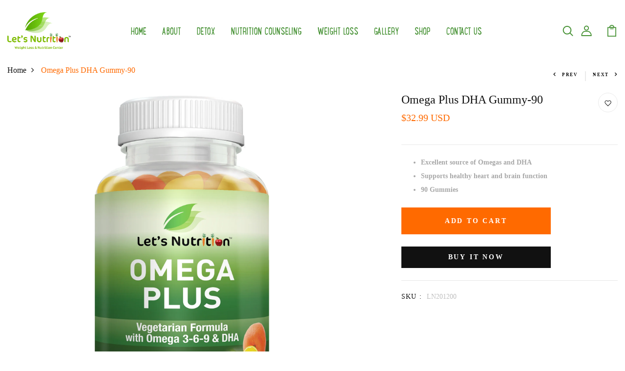

--- FILE ---
content_type: text/css;charset=UTF-8
request_url: https://db.onlinewebfonts.com/c/202b463619f0c4aca66cdee3b660e47b?family=LunchBox+W01+Regular
body_size: 200
content:
/*
      www.OnlineWebFonts.Com 
      You must credit the author Copy this link on your web 
      <div>Font made from <a href="http://www.onlinewebfonts.com/fonts">Web Fonts</a>is licensed by CC BY 4.0</div>
      OR
      <a href="http://www.onlinewebfonts.com/fonts">Web Fonts</a>

      CSS rules to specify fonts

      font-family: "LunchBox W01 Regular";;

*/

@font-face{
    font-family: "LunchBox W01 Regular";
    src: url("https://db.onlinewebfonts.com/t/202b463619f0c4aca66cdee3b660e47b.eot");
    src: url("https://db.onlinewebfonts.com/t/202b463619f0c4aca66cdee3b660e47b.eot?#iefix")format("embedded-opentype"),
        url("https://db.onlinewebfonts.com/t/202b463619f0c4aca66cdee3b660e47b.woff")format("woff"),
        url("https://db.onlinewebfonts.com/t/202b463619f0c4aca66cdee3b660e47b.woff2")format("woff2"),
        url("https://db.onlinewebfonts.com/t/202b463619f0c4aca66cdee3b660e47b.ttf")format("truetype"),
        url("https://db.onlinewebfonts.com/t/202b463619f0c4aca66cdee3b660e47b.svg#LunchBox W01 Regular")format("svg");
    font-weight:normal;
    font-style:normal;
    font-display:swap;
}
 


--- FILE ---
content_type: text/css
request_url: https://letsnutrition.com/cdn/shop/t/13/assets/engo-customizes.css?v=159599750274818934291736424493
body_size: 80797
content:
/** Shopify CDN: Minification failed

Line 10597:28 Expected identifier but found whitespace
Line 29567:1 Unexpected ";"
Line 32870:73 Expected identifier but found whitespace

**/
@font-face {
  font-family: SofiaPro;
  src: url(//cdn.shopify.com/s/files/1/0579/5568/0414/t/2/assets/SofiaProExtraLight.ttf?v=1824831525125167646);
  font-weight: 200;
  font-style: normal
}

@font-face {
  font-family: SofiaPro;
  src: url(//cdn.shopify.com/s/files/1/0579/5568/0414/t/2/assets/SofiaProSemiBold.ttf?v=360732952696279712);
  font-weight: 600;
  font-style: normal
}

@font-face {
  font-family: SofiaPro;
  src: url(//cdn.shopify.com/s/files/1/0579/5568/0414/t/2/assets/SofiaProUltraLight.ttf?v=5342256046293733637);
  font-weight: 100;
  font-style: normal
}

@font-face {
  font-family: SofiaPro;
  src: url(//cdn.shopify.com/s/files/1/0579/5568/0414/t/2/assets/SofiaProBold.woff?v=5273568404519162350);
  font-weight: 700;
  font-style: normal
}

@font-face {
  font-family: SofiaPro;
  src: url(//cdn.shopify.com/s/files/1/0579/5568/0414/t/2/assets/SofiaProLight.woff?v=8448721272341005834);
  font-weight: 300;
  font-style: normal
}

@font-face {
  font-family: SofiaPro;
  src: url(//cdn.shopify.com/s/files/1/0579/5568/0414/t/2/assets/SofiaProMedium.woff?v=17396487302719409473);
  font-weight: 500;
  font-style: normal
}

@font-face {
  font-family: SofiaPro;
  src: url(//cdn.shopify.com/s/files/1/0579/5568/0414/t/2/assets/SofiaProRegular.woff?v=17685565277813688865);
  font-weight: 400;
  font-style: normal
}

.engoc-flex-wrap {
  display: -webkit-box;
  display: -webkit-flex;
  display: -ms-flexbox;
  display: flex;
  -webkit-flex-wrap: wrap;
  -ms-flex-wrap: wrap;
  flex-wrap: wrap
}

.video-wrapper {
  position: relative;
  overflow: hidden;
  max-width: 100%;
  padding-bottom: 56.25%;
  height: auto
}

@media (max-width: 576px) {
  .video-wrapper {
    height:520px
  }
}

.video-wrapper iframe {
  position: absolute;
  top: 0;
  left: 0;
  bottom: 0;
  right: 0;
  width: 100%;
  height: 100%
}

.col-centered {
  float: none;
  display: block;
  margin-left: auto;
  margin-right: auto
}

.engoc-row-equal {
  display: -webkit-box;
  display: -webkit-flex;
  display: -ms-flexbox;
  display: flex;
  -webkit-flex-wrap: wrap;
  -ms-flex-wrap: wrap;
  flex-wrap: wrap
}

.mb-15 {
  margin-bottom: 15px
}

.mb-20 {
  margin-bottom: 20px
}

.mb-30 {
  margin-bottom: 30px;
}

.js_best_seller .mb-30{
  margin-bottom:0;
}


.engoc-review-app h1,
.engoc-review-app h2,
.engoc-review-app h3,
.engoc-review-app h4,
.engoc-review-app h5,
.engoc-review-app h6,
.engoc-review-app label {
  font-weight: 400!important
}

.qtyminus i,
.qtyplus i {
  font-size: 13px
}

.ajaxcart__qty input,
.js-qty input {
  text-align: left;
  padding: 9px 30px 9px 15px
}

.ajaxcart__qty,
.js-qty {
  display: inline-block
}

.spr-icon.spr-icon-star-empty {
  opacity: 1!important
}

.spr-badge .spr-icon,
.spr-badge .spr-icon-star {
  margin-right: 1.6px
}

.maxus-product__item--list .maxus-product__content form.contact-form {
  display: inline-block
}

.maxus-product__item--list .maxus-product__content form.contact-form button {
  color: #bbb;
  background: 0 0;
  border: none;
  font-size: 14px;
  padding: 0
}

.maxus-product__item--list .maxus-product__content form.contact-form button:hover {
  color: #000000;
}

.maxus-product__item .maxus-product__wrap form.contact-form {
  display: inline-block
}

.maxus-product__item .maxus-product__wrap form.contact-form button {
  color: #fff;
  background: 0 0;
  border: none;
  font-size: 20px;
  padding: 0
}

.maxus-product__item .maxus-product__wrap form.contact-form button:hover {
  color: #000000;
}

.engoc-remove-item-wishlist {
  background: 0 0;
  border: none;
  font-size: 20px;
  padding: 0
}

.engoc-remove-item-wishlist:active:focus,
.engoc-remove-item-wishlist:active:hover,
.engoc-remove-item-wishlist:focus,
.engoc-remove-item-wishlist:hover {
  color: #000000;
  background-color: transparent;
  border-color: transparent
}

.engoc-addcart-item-wishlist {
  background: 0 0;
  border: none;
  font-size: 20px;
  padding: 0
}

.engoc-addcart-item-wishlist:hover {
  color: #000000;
  background-color: transparent;
  border-color: transparent
}

.pagination>span {
  min-width: 50px;
  height: 48px;
  line-height: 48px;
  text-align: center;
  float: none;
  display: inline-block;
  position: relative;
  padding: 12px 12px;
  line-height: 1.5;
  text-decoration: none;
  margin-left: -1px
}

.pagination>span.current {
  color: #000000;
  margin: 0 10px;
  border-radius: 50%;
  box-shadow: 10px 17px 40px 0 rgba(168,172,185,.62)
}

.pagination>span.next {
  border-left: 1px solid #e1e1e1!important;
  right: -350px;
  height: 90px;
  line-height: 90px;
  display: none!important;
  z-index: 9;
  padding: 0 1px;
  min-width: 200px;
  top: 0;
  bottom: 0;
  position: absolute;
  font-size: 10px
}

@media (min-width: 1200px) {
  .pagination>span.next {
    display:block!important
  }
}

.pagination>span.prev {
  border-right: 1px solid #e1e1e1!important;
  left: -350px;
  height: 90px;
  line-height: 90px;
  display: none!important;
  z-index: 9;
  padding: 0 1px;
  min-width: 200px;
  top: 0;
  bottom: 0;
  position: absolute;
  font-size: 10px
}

@media (min-width: 1200px) {
  .pagination>span.prev {
    display:block!important
  }
}

.pagination>span a {
  color: #959595
}

.pagination>span a:focus,
.pagination>span a:hover {
  color: #000000;
}

.swatch {
  margin-bottom: 15px;
  width: 100%;
  align-items: center
}

.maxus-productdetail__options:first-child {
  margin-bottom: 40px
}

.swatch input {
  display: none
}

.swatch label {
  float: left;
  min-width: 30px!important;
  height: 30px!important;
  margin: 0;
  font-size: 13px;
  text-align: center;
  line-height: 30px;
  white-space: nowrap;
  text-transform: uppercase
}

.swatch-element label {
  padding: 0 10px
}

.color.swatch-element label {
  padding: 0
}

.swatch input:checked+label {
  background: unset;
  border-color: transparent
}

.swatch .swatch-element {
  float: left;
  -webkit-transform: translateZ(0);
  -webkit-font-smoothing: antialiased;
  margin: 0 5px 5px 0;
  position: relative
}

.crossed-out {
  position: absolute;
  width: 100%;
  height: 100%;
  left: 0;
  top: 0
}

.swatch .swatch-element .crossed-out {
  display: none
}

.swatch .swatch-element.soldout .crossed-out {
  display: block
}

.swatch .swatch-element.soldout label {
  -khtml-opacity: 0.6;
  -moz-opacity: 0.6;
  opacity: .6
}

.swatch .tooltip {
  text-align: center;
  background: #000;
  color: #fff;
  bottom: 100%;
  padding: 10px;
  display: block;
  position: absolute;
  width: 100px;
  left: -33px;
  margin-bottom: 15px;
  -khtml-opacity: 0;
  -moz-opacity: 0;
  opacity: 0;
  visibility: hidden;
  -webkit-transform: translateY(10px);
  -moz-transform: translateY(10px);
  -ms-transform: translateY(10px);
  -o-transform: translateY(10px);
  transform: translateY(10px);
  -webkit-transition: all .25s ease-out;
  -moz-transition: all .25s ease-out;
  -ms-transition: all .25s ease-out;
  -o-transition: all .25s ease-out;
  transition: all .25s ease-out;
  -webkit-box-shadow: 2px 2px 6px rgba(0,0,0,.28);
  -moz-box-shadow: 2px 2px 6px rgba(0,0,0,.28);
  -ms-box-shadow: 2px 2px 6px rgba(0,0,0,.28);
  -o-box-shadow: 2px 2px 6px rgba(0,0,0,.28);
  box-shadow: 2px 2px 6px rgba(0,0,0,.28);
  z-index: 10000;
  -moz-box-sizing: border-box;
  -webkit-box-sizing: border-box;
  box-sizing: border-box
}

.swatch .tooltip:before {
  bottom: -20px;
  content: " ";
  display: block;
  height: 20px;
  left: 0;
  position: absolute;
  width: 100%
}

.swatch .tooltip:after {
  border-left: solid transparent 10px;
  border-right: solid transparent 10px;
  border-top: solid #000 10px;
  bottom: -10px;
  content: " ";
  height: 0;
  left: 50%;
  margin-left: -13px;
  position: absolute;
  width: 0
}

.swatch .swatch-element:hover .tooltip {
  -khtml-opacity: 1;
  -moz-opacity: 1;
  opacity: 1;
  visibility: visible;
  -webkit-transform: translateY(0);
  -moz-transform: translateY(0);
  -ms-transform: translateY(0);
  -o-transform: translateY(0);
  transform: translateY(0)
}

.swatch.error {
  background-color: #e8d2d2!important;
  color: #333!important;
  padding: 1em;
  border-radius: 5px
}

.swatch.error p {
  margin: .7em 0
}

.swatch.error p:first-child {
  margin-top: 0
}

.swatch.error p:last-child {
  margin-bottom: 0
}

.swatch.error code {
  font-family: monospace
}

.engoc_sw_filter_tag .filter-tag ul li input[type=checkbox] {
  opacity: 0;
  position: absolute;
  z-index: -1
}

.engoc_sw_filter_tag .filter-tag ul li a.active {
  color: #e0545f;
  display: block;
  position: relative
}

.tshopify-popup {
  display: -ms-flexbox;
  display: -webkit-flex;
  display: flex;
  -ms-flex-align: center;
  -webkit-align-items: center;
  -webkit-box-align: center;
  align-items: center;
  position: fixed;
  z-index: 999999;
  top: 0;
  height: 0;
  width: 0;
  left: 0;
  right: 0;
  bottom: 0;
  text-align: center;
  overflow: hidden;
  visibility: hidden;
  opacity: 0;
  -webkit-transition: all .3s ease-in-out;
  -moz-transition: all .3s ease-in-out;
  -ms-transition: all .3s ease-in-out;
  -o-transition: all .3s ease-in-out;
  transition: all .3s ease-in-out
}

.tshopify-popup.wishlist-popup .btn-cart {
  display: none
}

.tshopify-popup.loading {
  z-index: 999
}

.tshopify-popup .overlay-quickview {
  background: rgba(29,29,31,.6);
  color: rgba(0,0,0,.4);
  position: fixed;
  top: 0!important;
  left: 0;
  right: 0;
  bottom: 0;
  margin: auto;
  width: 0;
  height: 0
}

.tshopify-popup .content {
  max-width: 800px;
  padding: 20px;
  margin: 0 auto;
  text-align: left;
  position: relative;
  background: #fff;
  min-width: 490px;
  -webkit-transition: all .3s ease-in-out;
  -moz-transition: all .3s ease-in-out;
  -ms-transition: all .3s ease-in-out;
  -o-transition: all .3s ease-in-out;
  transition: all .3s ease-in-out
}

@media (max-width: 1500px) {
  .tshopify-popup .content {
    max-width:700px
  }
}

@media (max-width: 1300px) {
  .tshopify-popup .content {
    max-width:650px
  }
}

.tshopify-popup.active {
  visibility: visible;
  opacity: 1;
  top: 0;
  height: auto;
  width: auto;
  background: rgba(17,17,17,.5);
  transition: .3s
}

.tshopify-popup.active .content {
  max-height: 100%
}

.tshopify-popup.active .overlay-quickview {
  width: 100%;
  height: 100%
}

.tshopify-popup .close-window {
  position: absolute;
  right: -30px;
  top: 0;
  color: #fff;
  width: 24px;
  height: 24px;
  text-align: center
}

.tshopify-popup .close-window i {
  line-height: 24px
}

.tshopify-popup .close-window:hover {
  color: #ff6a00
}

.tshopify-popup .success-message:hover:before {
  background: #ffb533;
  color: #fff
}

.tshopify-popup .success-message:before {
  font-family: FontAwesome;
  content: "\f00c";
  display: inline-block;
  margin-right: 10px;
  font-size: 12px
}

.tshopify-popup.loading .loader {
  left: 50%;
  position: fixed;
  top: 50%;
  -moz-transform: translateY(-50%) translateX(-50%);
  -webkit-transform: translateY(-50%) translateX(-50%);
  -o-transform: translateY(-50%) translateX(-50%);
  -ms-transform: translateY(-50%) translateX(-50%);
  transform: translateY(-50%) translateX(-50%)
}

.tshopify-popup .product-name {
  font-size: 25px;
  line-height: 20px;
  text-transform: capitalize;
  font-weight: 400
}

.tshopify-popup .prices span.price {
  color: #e95252;
  font-size: 16px;
  font-weight: 400
}

.tshopify-popup .total-price {
  margin-top: 15px;
  margin-bottom: 15px
}

.tshopify-popup .total-price span.sub_total_price {
  color: #e95252;
  font-size: 16px;
  font-weight: 400
}

.tshopify-popup .uno_product__description {
  padding-top: 14px;
  padding-bottom: 14px
}

.tshopify-popup .uno_product__description p {
  color: #979797;
  font-size: 12px;
  line-height: 25px
}

.tshopify-popup .engoc_hide_owl_control .owl-controls {
  display: none!important
}

.engo-popup {
  display: -ms-flexbox;
  display: -webkit-flex;
  display: flex;
  -ms-flex-align: center;
  -webkit-align-items: center;
  -webkit-box-align: center;
  align-items: center;
  position: fixed;
  z-index: 9999;
  top: 0;
  height: 0;
  width: 0;
  left: 0;
  right: 0;
  bottom: 0;
  text-align: center;
  overflow: hidden;
  visibility: hidden;
  opacity: 0;
  -webkit-transition: all .3s ease-in-out;
  -moz-transition: all .3s ease-in-out;
  -ms-transition: all .3s ease-in-out;
  -o-transition: all .3s ease-in-out;
  transition: all .3s ease-in-out
}

.engo-popup.wishlist-popup .btn-cart {
  display: none
}

.engo-popup.loading {
  z-index: 999
}

.engo-popup .overlay-addcart {
  background: rgba(29,29,31,.6);
  color: rgba(0,0,0,.4);
  position: fixed;
  top: 0!important;
  left: 0;
  right: 0;
  bottom: 0;
  margin: auto;
  width: 0;
  height: 0
}

.engo-popup .content {
  max-width: 800px;
  padding: 20px;
  margin: 0 auto;
  text-align: left;
  position: relative;
  background: #fff;
  min-width: 490px;
  -webkit-transition: all .3s ease-in-out;
  -moz-transition: all .3s ease-in-out;
  -ms-transition: all .3s ease-in-out;
  -o-transition: all .3s ease-in-out;
  transition: all .3s ease-in-out
}

@media (max-width: 1500px) {
  .engo-popup .content {
    max-width:700px
  }
}

@media (max-width: 1300px) {
  .engo-popup .content {
    max-width:650px
  }
}

.engo-popup.active {
  visibility: visible;
  opacity: 1;
  top: 0;
  height: auto;
  width: auto
}

.engo-popup.active .content {
  max-height: 100%
}

.engo-popup.active .overlay-addcart {
  width: 100%;
  height: 100%
}

.engo-popup .close-window {
  position: absolute;
  right: -30px;
  top: 0;
  color: #fff;
  width: 24px;
  height: 24px;
  text-align: center
}

.engo-popup .close-window i {
  line-height: 24px
}

.engo-popup .close-window:hover {
  color: #ff6a00
}

.engo-popup .success-message {
  color: #ff4949;
  font-size: 13px;
  line-height: 25px
}

.engo-popup .success-message:before {
  font-family: FontAwesome;
  content: "\f00c";
  display: inline-block;
  margin-right: 10px;
  font-size: 12px
}

.engo-popup.loading .loader {
  left: 50%;
  position: fixed;
  top: 50%;
  -moz-transform: translateY(-50%) translateX(-50%);
  -webkit-transform: translateY(-50%) translateX(-50%);
  -o-transform: translateY(-50%) translateX(-50%);
  -ms-transform: translateY(-50%) translateX(-50%);
  transform: translateY(-50%) translateX(-50%)
}

.engo-popup .product-name {
  padding-bottom: 10px;
  font-size: 20px;
  line-height: 20px;
  text-transform: capitalize;
  font-weight: 400
}

.engo-popup .actions {
  display: inline-block
}

.cart-popup .btn-wishlist {
  display: none
}

.f-left {
  float: left
}

.mt-24 {
  margin-top: 24px
}

.mr-10 {
  margin-right: 10px
}

@media (max-width: 767px) {
  .engoc_hide_mobile {
    display:none!important
  }
}

.crossed-out {
  position: absolute;
  width: 25px;
  height: 25px;
  left: 0;
  top: 0
}

.crossed-out svg {
  max-width: 50%;
  position: absolute;
  top: 0;
  left: 0;
  transform: translate(-50%,-50%);
  margin: 50%
}

.crossed-out:hover {
  cursor: default
}

.placeholder-svg {
  display: block;
  fill: rgba(120,129,136,0.35);
  background-color: rgba(120,129,136,.1);
  width: 100%;
  height: 100%;
  max-width: 100%;
  max-height: 100%;
  border: 1px solid rgba(120,129,136,.2)
}

.maxus-product__item .maxus-product__image .placeholder-svg {
  width: 100%;
  top: 0;
  left: 0;
  position: absolute
}

.engoc-z-index-10003 {
  z-index: 10003
}

.btn.focus,
.btn:focus {
  outline: 0;
  box-shadow: none
}

a {
  color: #111111
}

a:hover {
  color: #ff6a00
}

.product-grid-view {
  margin-bottom: 15px
}

.engoc-collection-image {
  margin-bottom: 10px
}

.engoc-collection-des {
  margin-bottom: 20px
}

body {
  
  font-family: roboto;
  
  font-weight: 400
}

a:focus,a:hover {
  color: #ff6a00
}

.logosvg svg {
  width: 100%;
  height: auto
}

.container-v1 {
  max-width: 1440px
}

.container-full {
  max-width: 100%
}

.container-testimonial {
  max-width: 900px
}

.container-v2 {
  max-width: 1440px
}

.container-v3 {
  max-width: 1690px
}

.container-v4 {
  max-width: 1170px
}

.aboutus-pages .about-servicebox {
  padding-top: 130px;
  padding-bottom: 130px;
  background-size: cover;
  background-position: center;
  background-attachment: fixed
}

.aboutus-pages .about-servicebox .title-servicebox {
  font-size: 40px;
  color: #fff;
  text-align: center;
  
  font-family: roboto;
  
  font-weight: 600;
  font-style: normal;
  position: relative;
  padding-bottom: 40px;
  margin-bottom: 55px;
  text-transform: unset
}

.aboutus-pages .about-servicebox .title-servicebox:before {
  content: "";
  height: 2px;
  width: 55px;
  background: #ff6a00;
  position: absolute;
  bottom: 0;
  left: 50%;
  transform: translateX(-50%)
}

.aboutus-pages .about-servicebox .itemtservice .box-service {
  width: 100%;
  margin: 0 auto;
  text-align: center
}

.aboutus-pages .about-servicebox .itemtservice .box-service .icon {
  font-size: 60px;
  margin-bottom: 10px;
  color: #fff;
  transition: .8s;
  display: block
}

.aboutus-pages .about-servicebox .itemtservice .box-service .icon:hover {
  transform: translateY(-10px)
}

.aboutus-pages .about-servicebox .itemtservice .box-service .title {
  position: relative;
  padding: 0 0 15px;
  margin: 45px 0 20px;
  font-size: 30px;
  font-weight: 500;
  color: #fff
}

.aboutus-pages .about-servicebox .itemtservice .box-service .title:before {
  position: absolute;
  bottom: 0;
  content: "";
  background: #fff;
  left: calc(50% - 30px);
  width: 60px;
  height: 1px
}

.aboutus-pages .about-servicebox .itemtservice .box-service .content {
  font-size: 15px;
  color: #fff;
  line-height: 25px
}

.aboutus-pages .about-servicebox .itemtservice .icon-box-icon {
  margin-bottom: 30px
}

.aboutus-pages .about-servicebox .itemtservice .shpi-icon {
  display: inline-block
}

.aboutus-pages .about-servicebox .itemtservice .shpi-icon svg {
  width: 90px;
  height: 90px;
  fill: #fff
}

.aboutus-pages .about-instagram .instagram_v2 {
  position: relative
}

.aboutus-pages .about-instagram .instagram_v2 .block-title {
  position: absolute;
  top: calc(50% - 26px);
  left: 50%;
  -webkit-transform: translateX(-50%);
  transform: translateX(-50%);
  z-index: 2;
  background: #fff;
  padding: 0 20px
}

.aboutus-pages .about-instagram .instagram_v2 .block-title .title_insta {
  
  font-family: roboto;
  
  color: #333;
  margin: 0;
  font-size: 16px;
  line-height: 52px;
  white-space: nowrap
}

.aboutus-pages .about-instagram .instagram_v2 .block-title .title_insta:before {
  display: inline-block;
  content: "";
  width: 28px;
  height: 28px;
  background: url("instagram.svg") no-repeat;
  margin-right: 12px;
  position: relative;
  top: 9px
}

.aboutus-pages .about-instagram .instagram_v2 .block-title .des_insta {
  font-size: 18px;
  color: #666;
  text-align: center;
  font-weight: 400;
  font-style: normal;
  position: relative;
  padding-bottom: 25px;
  display: inline-block
}

.aboutus-pages .about-instagram .instagram_v2 .block-title .des_insta:before {
  content: "";
  height: 2px;
  width: 55px;
  background: #ff6a00;
  position: absolute;
  bottom: 0;
  left: 50%;
  transform: translateX(-50%)
}

.aboutus-pages .about-instagram .instagram_v2 .content {
  width: 20%;
  float: left;
  overflow: hidden;
  margin: 0
}

.aboutus-pages .about-instagram .instagram_v2 .content .content_text {
  align-items: center;
  left: 0;
  right: 0;
  top: 0;
  bottom: 0;
  background: rgba(0,0,0,.7);
  transition: all .5s ease;
  opacity: 0;
  flex-direction: column;
  justify-content: center
}

.aboutus-pages .about-instagram .instagram_v2 .content .content_text a {
  font-size: 40px;
  color: #fff
}

.aboutus-pages .about-instagram .instagram_v2 .content:hover .content_text {
  opacity: 1;
  transition: all .5s ease
}

.aboutus-pages .about-instagram .instagram_v2 .content img {
  transition: all 4s ease;
  width: 100%
}

.aboutus-pages .about-instagram .instagram_v2 .content:hover img {
  transform: scale(1.2)
}

.aboutus-pages .about-instagram .instagram_v2 .button-next,
.aboutus-pages .about-instagram .instagram_v2 .button-prev {
  position: absolute;
  font-size: 26px;
  top: 50%;
  width: 40px;
  height: 40px;
  line-height: 40px;
  border-radius: 50%;
  transform: translateY(-50%);
  text-align: center;
  background-color: #fff;
  box-shadow: 0 8px 8px rgba(0,0,0,.09);
  opacity: 0;
  visibility: hidden;
  transition: .7s;
  color: #111111;
  z-index: 1
}

.aboutus-pages .about-instagram .instagram_v2 .button-next:hover,
.aboutus-pages .about-instagram .instagram_v2 .button-prev:hover {
  background-color: #ff6a00;
  color: #fff
}

.aboutus-pages .about-instagram .instagram_v2 .button-prev {
  left: 20px
}

.aboutus-pages .about-instagram .instagram_v2 .button-next {
  right: 20px
}

.aboutus-pages .about-instagram .instagram_v2 .galary_inta:hover .button-next,
.aboutus-pages .about-instagram .instagram_v2 .galary_inta:hover .button-prev {
  visibility: visible;
  opacity: 1
}

.aboutus-pages .about-instagram .instagram_v2 .galary_inta:hover .button-next.slick-disabled,
.aboutus-pages .about-instagram .instagram_v2 .galary_inta:hover .button-prev.slick-disabled {
  pointer-events: none;
  opacity: .6
}

.aboutus-pages .about-instagram .instagram_v2 .galary_inta:hover .button-prev {
  left: 10px
}

.aboutus-pages .about-instagram .instagram_v2 .galary_inta:hover .button-next {
  right: 10px
}

.aboutus-pages .about-introduce .intro_image {
  padding-bottom: 70px
}

.aboutus-pages .about-introduce .intro_image img {
  transition: .5s
}

.aboutus-pages .about-introduce .intro_image:hover img {
  transform: scale(.95);
  transition: .5s
}

.aboutus-pages .about-introduce .intro_detail {
  padding-bottom: 70px
}

.aboutus-pages .about-introduce .intro_detail .info-intro .title_intro {
  font-size: 40px;
  color: #000000;
  
  font-family: roboto;
  
  font-weight: 500;
  line-height: 43px;
  font-style: normal;
  position: relative;
  margin-bottom: 20px
}

.aboutus-pages .about-introduce .intro_detail .info-intro .title_intro:before {
  height: 2px;
  width: 55px;
  background: #ff6a00;
  position: absolute;
  bottom: 0;
  left: 0
}

.aboutus-pages .about-introduce .intro_detail .info-intro .des_intro {
  font-size: 12px;
  color: #969696;
  
  font-family: roboto;
  
  font-weight: 500;
  font-style: normal;
  letter-spacing: 3.2px
}

.aboutus-pages .about-introduce .intro_detail .info-intro .des_intro:before {
  display: inline-block;
  content: "";
  width: 45px;
  height: 2px;
  background: #ff6a00;
  margin-right: 18px;
  position: relative;
  top: -3px
}

.aboutus-pages .about-introduce .intro_detail .info-intro .content_intro {
  margin-top: 35px
}

.aboutus-pages .about-introduce .intro_detail .info-intro .content_intro p {
  line-height: 1.6;
  font-size: 15px;
  color: #969696;
  
  font-family: roboto;
  
  font-weight: 400
}

.aboutus-pages .about-introduce .intro_detail .info-intro .spf-heading-title {
  color: #000000;
  font-size: 65px;
  font-weight: 600
}

.aboutus-pages .about-introduce .intro_detail .info-intro .spf-sub-des {
  color: #000000;
  font-size: 30px;
  font-weight: 600;
  line-height: 35px
}

.aboutus-pages .teams {
  margin: 70px 0
}

.aboutus-pages .teams .title_general {
  color: #000000;
  position: relative;
  padding-bottom: 20px;
  margin-bottom: 40px
}

.aboutus-pages .teams .title_general h3 {
  font-size: 55px
}

.aboutus-pages .teams .title_general:before {
  content: "";
  position: absolute;
  bottom: 0;
  left: calc(50% - 25px);
  width: 50px;
  height: 2px;
  background: #ff6a00
}

.aboutus-pages .teams .box_teams {
  padding: 0 15px
}

.aboutus-pages .teams .box_teams .img_teams {
  position: relative
}

.aboutus-pages .teams .box_teams .img_teams:before {
  content: "";
  width: 100%;
  height: 100%;
  background: rgba(0,0,0,.3);
  position: absolute;
  top: 50%;
  left: 50%;
  -webkit-transform: translate(-50%,-50%) scale(.8);
  transform: translate(-50%,-50%) scale(.8);
  -webkit-transition: all .3s ease;
  transition: all .3s ease;
  opacity: 0;
  visibility: hidden;
  z-index: 1
}

.aboutus-pages .teams .box_teams .img_teams .social-link {
  list-style: none;
  padding: 0;
  margin: 0;
  opacity: 0;
  visibility: hidden;
  position: absolute;
  top: 50%;
  left: 50%;
  width: 100%;
  -webkit-transform: translate(-50%,-50%);
  transform: translate(-50%,-50%);
  -webkit-transition: all .3s ease;
  transition: all .3s ease;
  z-index: 2
}

.aboutus-pages .teams .box_teams .img_teams .social-link li {
  display: inline-block;
  margin: 0 5px
}

.aboutus-pages .teams .box_teams .img_teams .social-link li a {
  font-size: 12px;
  width: 40px;
  height: 40px;
  display: inline-block;
  line-height: 42px;
  text-align: center;
  background: #fff;
  color: #969696
}

.aboutus-pages .teams .box_teams .img_teams .social-link li a:hover {
  background: #ff6a00
}

.aboutus-pages .teams .box_teams .img_teams .social-link li a:hover i {
  color: #fff
}

.aboutus-pages .teams .box_teams .img_teams .social-link li a i {
  font-size: 14px;
  color: #969696
}

.aboutus-pages .teams .box_teams .img_teams:hover:before {
  opacity: 1;
  visibility: visible;
  -webkit-transform: translate(-50%,-50%) scale(1);
  transform: translate(-50%,-50%) scale(1)
}

.aboutus-pages .teams .box_teams .img_teams:hover .social-link {
  opacity: 1;
  visibility: visible
}

.aboutus-pages .teams .info_teams {
  margin-top: 15px
}

.aboutus-pages .teams .info_teams h4 {
  font-size: 22px;
  font-weight: 500;
  color: #000000;
}

.aboutus-pages .teams .info_teams p {
  font-size: 16px;
  color: #969696
}

.aboutus-pages .about-team {
  padding: 80px 0 90px;
  margin-bottom: 70px
}

.aboutus-pages .about-team .teams {
  margin: 0
}

.aboutus-pages .about-team .teams .title_general {
  max-width: 600px;
  float: right;
  text-align: left;
  padding-right: 55px
}

@media (max-width: 767px) {
  .aboutus-pages .about-team .teams .title_general {
    padding-right:0
  }
  .aboutus-pages .about-team .teams .slick_teams{
    margin: 0 -15px;
  }
}

.aboutus-pages .about-team .teams .title_general:before {
  content: unset
}

.aboutus-pages .about-team .teams .title_general h3 {
  color: #fff;
  font-weight: 600;
  line-height:60px;
  margin-bottom: 30px
}

.aboutus-pages .about-team .teams .title_general .elementor-text-editor {
  font-size: 15px;
  color: #fff;
  letter-spacing: .5px
}

.aboutus-pages .about-team .teams .info_teams {
  background: #fff;
  margin: 0;
  padding: 20px 30px
}

.aboutus-pages .about-team .teams .info_teams h4 {
  font-size: 26px;
  font-weight: 600px
}

.aboutus-pages .about-team .teams .slick_teams {
  max-width: 975px
}

@media (max-width: 767px) {
  .aboutus-pages .box_teams .img-fluid {
    width:100%
  }
}

.aboutus-pages .section-newsletter-v1 {
  padding: 110px 0 124px
}

.aboutus-pages .section-newsletter-v1 .newsletter_left {
  display: flex;
  align-items: center
}

.aboutus-pages .section-newsletter-v1 .newsletter_left:before {
  content: "";
  display: inline-block;
  background: url(email_newsletter_bg.svg) no-repeat;
  background-size: 64px;
  width: 64px;
  height: 64px
}

.aboutus-pages .section-newsletter-v1 .newsletter_left .newsletter_content {
  border-left: 1px solid #fff;
  padding-left: 25px;
  margin-left: 25px
}

.aboutus-pages .section-newsletter-v1 .title_newletter h3 {
  font-size: 26px;
  position: relative;
  letter-spacing: 4.8px;
  font-weight: 400
}

.aboutus-pages .section-newsletter-v1 .title_newletter h3 strong {
  font-weight: 700
}

.aboutus-pages .section-newsletter-v1 .title_newletter .title_heading:before {
  content: unset
}

.aboutus-pages .section-newsletter-v1 .content {
  font-size: 20px;
  line-height: 24px;
  font-weight: 400
}

.aboutus-pages .section-newsletter-v1 .newletter_email {
  width: 555px
}

.aboutus-pages .section-newsletter-v1 .newletter_email form .form-group {
  position: relative
}

.aboutus-pages .section-newsletter-v1 .newletter_email form .form-group .form-control {
  padding: 0 25px;
  line-height: 60px;
  height: 60px
}

.aboutus-pages .section-newsletter-v1 .newletter_email form .btn {
  height: 60px;
  border: 0;
  padding: 0 45px;
  letter-spacing: 3.2px;
  text-transform: uppercase;
  background-color: #000000;
}

.aboutus-pages .section-newsletter-v1 .newletter_email form .btn:hover {
  background-color: #ff6a00;
  color: #fff;
  border: 0
}

.aboutus-pages .section-newsletter-v3 {
  border-top: 1px solid #dedede;
  padding: 20px 0
}

.aboutus-pages .section-newsletter-v3 .newsletter_left .newsletter_content {
  display: flex;
  align-items: center
}

.aboutus-pages .section-newsletter-v3 .newletter_email {
  width: 555px;
  max-width: 100%;
  margin: 0 auto;
  margin-top: 0;
  float: right;
  margin-right: 0
}

.aboutus-pages .section-newsletter-v3 .newletter_email form {
  width: 100%;
  position: relative
}

.aboutus-pages .section-newsletter-v3 .newletter_email form .form-group {
  width: 100%;
  position: relative;
  margin: 0
}

.aboutus-pages .section-newsletter-v3 .newletter_email form .form-group .form-control {
  padding: 0 25px;
  line-height: 55px;
  height: 55px;
  width: 100%;
  border-radius: unset;
  background: #f4f4f4;
  border: 0
}

.aboutus-pages .section-newsletter-v3 .newletter_email form .btn {
  height: 55px;
  border: 0;
  padding: 0 45px;
  letter-spacing: 3.2px;
  text-transform: uppercase;
  background-color: #000000;
  position: absolute;
  right: 0;
  top: 50%;
  line-height: 32px;
  cursor: pointer;
  transform: translateY(-50%);
  color: #fff;
  border-radius: 0;
  font-size: 12px;
  font-weight: 600;
  transition: .3s
}

.aboutus-pages .section-newsletter-v3 .newletter_email form .btn:hover {
  background-color: #ff6a00;
  color: #fff;
  border: 0
}

.aboutus-pages .section-newsletter-v3 h3 {
  margin: 0;
  position: relative;
  font-size: 18px;
  display: inline-flex;
  align-items: center;
  border-right: 1px solid #dedede;
  padding: 15px 60px 20px 0;
  margin-right: 45px;
  white-space: nowrap;
  font-weight: 600;
  width: 100%;
  max-width: 345px
}

@media (max-width: 767px) {
  .aboutus-pages .section-newsletter-v3 h3 {
    justify-content:center;
    max-width: 100%;
    border: 0;
    margin: 0;
    padding: 0
  }
}

.aboutus-pages .section-newsletter-v3 h3:before {
  content: "";
  display: inline-block;
  background: url(email_newsletter.svg) no-repeat;
  background-size: 54px;
  width: 54px;
  height: 54px;
  margin-right: 20px
}

@media (max-width: 767px) {
  .aboutus-pages .section-newsletter-v3 .newsletter_left {
    margin-bottom:15px
  }

  .aboutus-pages .section-newsletter-v3 .newsletter_left .newsletter_content {
    display: unset;
    text-align: center
  }

  .aboutus-pages .section-newsletter-v3 .newletter_email form .btn {
    padding: 0 20px
  }
}

@media (max-width: 1024px) {
  .aboutus-pages .section-newsletter-v3 .newsletter_left .newsletter_content {
    justify-content:center;
    margin-bottom: 20px
  }
}

.about-servicebox_v3 .featured-icon .sp-iconfeatured .icon {
  margin-top: 20px
}

.about-servicebox_v3 .featured-icon .sp-iconfeatured .icon svg {
  width: 60px;
  height: 60px;
  fill: #ff4545
}

.about-servicebox_v3 .featured-icon .sp-iconfeatured .title {
  font-size: 22px;
  letter-spacing: 0;
  text-transform: capitalize;
  margin-bottom: 5px
}

.about-servicebox_v3 .featured-icon .sp-iconfeatured p.content {
  font-size: 15px;
  color: #828282;
  margin: 0
}

.about-servicebox_v4 .featured-icon {
  padding: 0
}

.about-servicebox_v4 .featured-icon .sp-iconfeatured {
  padding: 110px 0 150px;
  background-color: #000000;
}


.about-servicebox_v4 .featured-icon .sp-iconfeatured .icon {
  margin-top: 20px
}

.about-servicebox_v4 .featured-icon .sp-iconfeatured .icon svg {
  width: 70px;
  height: 70px;
  fill: #FFF
}

.about-servicebox_v4 .featured-icon .sp-iconfeatured .title {
  font-size: 30px;
  letter-spacing: 0;
  text-transform: capitalize;
  margin-bottom: 5px;
  color: #fff
}
@media(max-width:1024px){
  .about-servicebox_v4 .featured-icon .sp-iconfeatured{
    padding:75px 0 85px;
  }
  .about-servicebox_v4 .featured-icon .sp-iconfeatured .title{
    font-size:20px;
  }
}
.page_aboutus_v1 .slide {
  background-image: url(https://via.placeholder.com/1920x500);
  background-repeat: no-repeat;
  background-size: cover;
  background-position: center;
  padding: 135px 0 130px 0
}

.page_aboutus_v1 .slide span {
  font-size: 16px;
  
  font-family: roboto;
  
  font-weight: 600;
  display: inline-block;
  position: relative;
  color: #fff
}

.page_aboutus_v1 .slide span:before {
  border: 1px solid #fff;
  content: "";
  width: 100%;
  position: absolute;
  bottom: -1px
}

.page_aboutus_v1 .slide h1 {
  font-size: 40px;
  margin-top: 25px;
  font-weight: 400;
  color: #fff;
  text-transform: none
}

.page_aboutus_v1 .baner {
  padding-top: 100px
}

.page_aboutus_v1 .baner .box_img {
  overflow: hidden
}

.page_aboutus_v1 .baner .box_img:hover img {
  transform: scale(1.1);
  filter: grayscale(100%)
}

.page_aboutus_v1 .baner .box_img img {
  transition: all .5s ease
}

.page_aboutus_v1 .baner .right_banner {
  padding-left: 0;
  transform: translateX(-20px)
}

.page_aboutus_v1 .baner .right_banner h3 {
  font-size: 42px;
  color: #111111;
  font-weight: 400;
  margin-top: -8px;
  position: relative;
  z-index: 2
}

.page_aboutus_v1 .baner .right_banner h3:before {
  content: "";
  width: 200px;
  border: 3px solid #d63636;
  position: absolute;
  left: -17px;
  top: 31px;
  transform: translate(-52%);
  z-index: -1
}

.page_aboutus_v1 .baner .right_banner .content_1 {
  padding: 16px 0 24px 0
}

.page_aboutus_v1 .baner .right_banner p {
  font-size: 15px;
  color: #111111;
  line-height: 28px
}

.page_aboutus_v1 .baner .right_banner img {
  padding-top: 40px
}

.page_aboutus_v1 .tab_page {
  padding-top: 90px
}

.page_aboutus_v1 .tab_page .title_tab {
  border-bottom: 1px solid #ebebeb
}

.page_aboutus_v1 .tab_page .title_tab ul {
  margin-bottom: 7px!important
}

.page_aboutus_v1 .tab_page .title_tab ul li {
  margin-right: 20px!important;
  margin-left: 20px
}

.page_aboutus_v1 .tab_page .title_tab ul li.active a:before {
  width: 100%;
  opacity: 1;
  visibility: visible
}

.page_aboutus_v1 .tab_page .title_tab ul li a {
  font-size: 14px;
  font-weight: 600;
  text-decoration: none;
  color: #111111;
  margin: 0 3px;
  position: relative;
  text-transform: uppercase
}

.page_aboutus_v1 .tab_page .title_tab ul li a:before {
  content: '';
  width: 0%;
  border: 1px solid #d63636;
  position: absolute;
  bottom: -11px;
  transition: all .5s ease;
  opacity: 0;
  visibility: hidden
}

.page_aboutus_v1 .tab_page .title_tab ul li a.active:before,
.page_aboutus_v1 .tab_page .title_tab ul li a:focus:before,
.page_aboutus_v1 .tab_page .title_tab ul li a:hover:before {
  width: 100%;
  opacity: 1;
  visibility: visible
}

.page_aboutus_v1 .tab_page .content_tab {
  transition: all .5s ease;
  transform: scale(.8);
  margin-top: 50px!important;
  position: absolute;
  opacity: 0;
  visibility: visible
}

.page_aboutus_v1 .tab_page .content_tab.active {
  transform: scale(1);
  transition: all .5s ease;
  position: static;
  opacity: 1;
  visibility: visible
}

.page_aboutus_v1 .tab_page .content_tab .top_tab p {
  font-size: 16px;
  color: #111111;
  margin-bottom: 51px!important
}

.page_aboutus_v1 .feature {
  margin-top: 12px
}

.page_aboutus_v1 .feature .box-content {
  padding: 82px
}

.page_aboutus_v1 .feature .box-content p {
  
  font-family: roboto;
  
  font-size: 15px;
  letter-spacing: 3px;
  font-weight: 600
}

.page_aboutus_v1 .feature .box-content h3 {
  font-size: 20px;
  margin-top: 32px;
  font-weight: 400
}

.page_aboutus_v1 .feature .box-content .ruler {
  width: 45%;
  border-bottom: 1px solid #111111;
  position: relative;
  margin-top: 55px
}

.page_aboutus_v1 .newsletter {
  margin-bottom: 100px;
  margin-top: 77px
}

.page_aboutus_v1 .newsletter .box-content h3 {
  font-size: 30px;
  line-height: 40px;
  font-weight: 500;
  text-transform: inherit
}

.page_aboutus_v1 .newsletter .box-content p {
  font-size: 16px;
  color: #111111;
  margin-top: 22px
}

.page_aboutus_v1 .newsletter .box-email {
  margin-top: 40px
}

.page_aboutus_v1 .newsletter .box-email input::placeholder {
  color: #111111;
  font-size: 12px;
  align-content: flex-end
}

.page_aboutus_v1 .newsletter .box-email .form-control {
  padding-left: 0;
  border: none;
  border-bottom: 1px solid #111111;
  border-bottom-right-radius: 0;
  border-bottom-left-radius: 0;
  padding-bottom: 16px
}

.page_aboutus_v1 .newsletter .box-email .form-control:focus {
  box-shadow: none
}

.page_aboutus_v1 .newsletter .box-email .input-group-text {
  background: 0 0;
  border: none;
  padding: 0;
  border-bottom: 1px solid #111111;
  border-bottom-right-radius: 0;
  border-bottom-left-radius: 0;
  padding-bottom: 16px;
  color: #111111
}

.page_aboutus_v1 .newsletter .box-email .input-group-text:focus {
  box-shadow: none
}

.page_aboutus_v1 .newsletter .box-email .btn-primary {
  background-color: #ff6a00;
  border-radius: 0;
  border: none;
  padding: 14px 0;
  font-size: 16px;
  font-weight: 600;
  letter-spacing: 1px;
  margin-top: 15px;
  transition: .3s
}

.page_aboutus_v1 .newsletter .box-email .btn-primary:active,
.page_aboutus_v1 .newsletter .box-email .btn-primary:focus,
.page_aboutus_v1 .newsletter .box-email .btn-primary:hover {
  color: #fff;
  background-color: #111111;
  box-shadow: none;
  border: none
}

.page_aboutus_v1 .newsletter .box-email .btn-primary:not(:disabled):not(.disabled).active:focus,
.page_aboutus_v1 .newsletter .box-email .btn-primary:not(:disabled):not(.disabled):active:focus,
.page_aboutus_v1 .newsletter .box-email .show>.btn-primary.dropdown-toggle:focus {
  box-shadow: none
}

.page_aboutus_v1.page_aboutus_v2 .title_general h3 {
  font-size: 38px;
  font-weight: 500
}

.page_aboutus_v1.page_aboutus_v2 .title_general p {
  line-height: 22px;
  font-size: 15px;
  color: #111111
}

.page_aboutus_v1.page_aboutus_v2 .about_top {
  margin-top: 100px
}

.page_aboutus_v1.page_aboutus_v2 .about_top .paddingright {
  padding-right: 45px
}

.page_aboutus_v1.page_aboutus_v2 .about_top .paddingright h2 {
  font-size: 46px;
  font-weight: 500
}

.page_aboutus_v1.page_aboutus_v2 .about_top .paddingright p {
  color: #111111;
  font-size: 16px;
  line-height: 26px;
  padding: 20px 0 20px 0!important
}

.page_aboutus_v1.page_aboutus_v2 .about_top .paddingright .exploremore {
  color: #111111;
  text-decoration: none;
  font-weight: 500;
  position: relative
}

.page_aboutus_v1.page_aboutus_v2 .about_top .paddingright .exploremore:before {
  content: '';
  width: 100%;
  border-bottom: 1px solid #111111;
  position: absolute;
  bottom: -3px
}

.page_aboutus_v1.page_aboutus_v2 .video {
  margin-top: 60px
}

.page_aboutus_v1.page_aboutus_v2 .video .box-video {
  position: relative
}

.page_aboutus_v1.page_aboutus_v2 .video .box-video img {
  transition: all .5s ease
}

.page_aboutus_v1.page_aboutus_v2 .video .box-video i {
  position: absolute;
  transform: translate(-50%,-50%);
  top: 50%;
  left: 50%;
  width: 60px;
  height: 60px;
  background: #fff;
  border-radius: 50px;
  line-height: 60px;
  transition: all .5s ease
}

.page_aboutus_v1.page_aboutus_v2 .video .box-video i:hover {
  cursor: pointer
}

.page_aboutus_v1.page_aboutus_v2 .video .box-video:hover img {
  filter: brightness(50%);
  transition: all .5s ease
}

.page_aboutus_v1.page_aboutus_v2 .teams {
  margin-top: 60px
}

.page_aboutus_v1.page_aboutus_v2 .teams .slick_teams {
  margin-top: 30px
}

.page_aboutus_v1.page_aboutus_v2 .teams .slick_teams .box_teams {
  margin: 0 15px
}

.page_aboutus_v1.page_aboutus_v2 .teams .slick_teams .box_teams .img_teams {
  overflow: hidden
}

.page_aboutus_v1.page_aboutus_v2 .teams .slick_teams .box_teams .img_teams:hover img {
  transform: scale(1.1);
  filter: grayscale(100%)
}

.page_aboutus_v1.page_aboutus_v2 .teams .slick_teams .box_teams .img_teams img {
  transition: all .5s ease
}

.page_aboutus_v1.page_aboutus_v2 .teams .slick_teams .box_teams .info_teams {
  padding-top: 18px
}

.page_aboutus_v1.page_aboutus_v2 .teams .slick_teams .box_teams .info_teams h4 {
  margin-bottom: 10px
}

.page_aboutus_v1.page_aboutus_v2 .teams .slick_teams .box_teams .info_teams h4 a {
  font-size: 22px;
  font-weight: 500;
  text-decoration: none;
  color: #111111;
  text-transform: capitalize
}

.page_aboutus_v1.page_aboutus_v2 .teams .slick_teams .box_teams .info_teams p {
  font-size: 16px;
  color: #111111
}

.page_aboutus_v1.page_aboutus_v2 .teams .slick_teams .box_teams .info_teams ul {
  padding-top: 31px
}

.page_aboutus_v1.page_aboutus_v2 .teams .slick_teams .box_teams .info_teams ul li {
  padding: 0 14px
}

.page_aboutus_v1.page_aboutus_v2 .teams .slick_teams .box_teams .info_teams ul li a {
  font-size: 16px;
  color: #111111;
  text-decoration: none;
  display: block;
  transition: all .5s ease
}

.page_aboutus_v1.page_aboutus_v2 .teams .slick_teams .box_teams .info_teams ul li a:hover {
  color: #111111;
  transform: rotate(360deg)
}

.page_aboutus_v1.page_aboutus_v2 .store {
  margin-top: 70px
}

.page_aboutus_v1.page_aboutus_v2 .store .thumnail_store {
  margin-top: 50px
}

.page_aboutus_v1.page_aboutus_v2 .store .box_img_store {
  overflow: hidden
}

.page_aboutus_v1.page_aboutus_v2 .store .box_img_store:hover img {
  transform: scale(1.1);
  filter: grayscale(100%)
}

.page_aboutus_v1.page_aboutus_v2 .store .box_img_store img {
  transition: all .5s ease
}

.page_aboutus_v1.page_aboutus_v2 .store .box_img_store.two {
  margin-top: 30px
}

.page_aboutus_v1.page_aboutus_v2 .address {
  margin-top: 100px;
  margin-bottom: 40px
}

.page_aboutus_v1.page_aboutus_v2 .address .address_pagev2 {
  flex-wrap: wrap
}

.page_aboutus_v1.page_aboutus_v2 .address .address_pagev2 .newyork {
  max-width: 32%
}

@media(max-width:767px){
  .page_aboutus_v1.page_aboutus_v2 .address .address_pagev2 .newyork{
    max-width:100%;
    margin-bottom:20px;
  }
}

.page_aboutus_v1.page_aboutus_v2 .address .address_pagev2 .newyork .title_address_page {
  font-size: 16px;
  color: #111111;
  margin-bottom: 34px
}

.page_aboutus_v1.page_aboutus_v2 .address .address_pagev2 .newyork p {
  color: #111111;
  font-size: 15px;
  margin-bottom: 15px!important
}

.page_aboutus_v1.page_aboutus_v2 .brand_page {
  margin-top: 80px;
  background-color: #ff6a00;
  padding: 80px 0
}

.page_aboutus_v1.page_aboutus_v2 .brand_page .slick-slide img {
  display: block;
  margin: 0 auto
}

.page_aboutus_v1.page_FQA .engoc-faq-icon-minus,
.page_aboutus_v1.page_FQA .engoc-faq-icon-plus {
  font-size: 12px;
  font-weight: 700;
  margin-top: 4px
}

.page_aboutus_v1.page_FQA .engoc-faq-heading .engoc-faq-icon-plus {
  display: inline-block;
  width:12px;
  fill:#111;
  margin:0 5px 0 0;
}

.page_aboutus_v1.page_FQA .engoc-faq-heading .engoc-faq-icon-minus {
  display: none
}

.page_aboutus_v1.page_FQA .engoc-faq-heading.engoc-toggle-icon .engoc-faq-icon-plus {
  display: none
}

.page_aboutus_v1.page_FQA .engoc-faq-heading.engoc-toggle-icon .engoc-faq-icon-minus {
  display: inline-block;
  width:12px;
  fill:#111;
  margin:0 5px 0 0;
}

.page_aboutus_v1.page_FQA p {
  font-size: 15px;
  color: #111111;
  line-height: 28px
}

.page_aboutus_v1.page_FQA .asked {
  margin-top: 100px
}

.page_aboutus_v1.page_FQA .asked .top_asked {
  padding-bottom: 40px
}

.page_aboutus_v1.page_FQA .asked .top_asked h3 {
  font-size: 36px;
  font-weight: 500
}

.page_aboutus_v1.page_FQA .asked .top_asked p {
  padding-top: 14px
}

.page_aboutus_v1.page_FQA .asked .content_askeds {
  padding-top: 41px;
  border-top: 1px solid #e1e1e1;
  margin-top: 4px
}

.page_aboutus_v1.page_FQA .asked .content_askeds .box_content_question {
  padding-bottom: 30px
}

.page_aboutus_v1.page_FQA .asked .content_askeds .box_content_question .title_question {
  font-size: 18px;
  font-weight: 500;
  text-decoration: none;
  color: #111111;
  
  font-family: roboto;
  
  display: inline-block
}

.page_aboutus_v1.page_FQA .asked .content_askeds .box_content_question .card-body {
  padding: 17px 0 0 0;
  font-size: 15px;
  color: #111111;
  line-height: 28px
}

.page_aboutus_v1.page_FQA .newsletter {
  margin-top: 100px;
  padding-top: 100px;
  border-top: 1px solid #ebebeb;
  margin-bottom: 100px
}

@media (min-width: 768px) and (max-width:992px) {
  .page_aboutus_v1.page_FQA p {
    font-size:16px;
    line-height: 30px
  }

  .page_aboutus_v1.page_FQA .asked {
    margin-top: 60px
  }

  .page_aboutus_v1.page_FQA .asked .top_asked {
    padding-bottom: 40px
  }

  .page_aboutus_v1.page_FQA .asked .top_asked h3 {
    font-size: 35px;
    font-weight: 400
  }

  .page_aboutus_v1.page_FQA .asked .top_asked p {
    margin-bottom: 0!important
  }

  .page_aboutus_v1.page_FQA .asked .content_askeds {
    padding-top: 40px
  }

  .page_aboutus_v1.page_FQA .asked .content_askeds .box_content_question {
    padding-bottom: 18px
  }

  .page_aboutus_v1.page_FQA .asked .content_askeds .box_content_question .title_question {
    font-size: 13px;
    font-weight: 500
  }

  .page_aboutus_v1.page_FQA .asked .content_askeds .box_content_question .card-body {
    padding: 20px 0 0 40px;
    font-size: 15px
  }

  .page_aboutus_v1.page_FQA .newsletter {
    padding-top: 40px;
    margin-top: 60px;
    margin-bottom: 60px
  }
}

#map {
  height: 748px
}

.page_aboutus_v1.page_contact .get_find {
  margin-top: 100px;
  margin-bottom: 100px
}

@media(max-width:767px){
  .page_aboutus_v1.page_contact .get_find{
    margin:40px 0;
  }
}

.page_aboutus_v1.page_contact .get_find .contact-form {
  margin-top: 40px;
  text-align: center
}

.page_aboutus_v1.page_contact .get_find .contact-form textarea {
  width: 100%
}

.page_aboutus_v1.page_contact .get_find .contact-form .btn-primary {
  padding: 0 65px!important;
  height: 55px
}

.page_aboutus_v1.page_contact .get_find .box_getin h5 {
  font-size: 34px;
  font-weight: 500;
  padding-bottom: 15px
}

.page_aboutus_v1.page_contact .get_find .box_getin p {
  font-size: 15px;
  color: #111111;
  line-height: 20px
}

.page_aboutus_v1.page_contact .get_find .box_getin p a {
  color: #ff6a00
}

.page_aboutus_v1.page_contact .get_find .box_getin .box-email input::placeholder {
  font-size: 12px
}

.page_aboutus_v1.page_contact .get_find .box_getin .box-email textarea::placeholder {
  color: #111111;
  font-size: 12px
}

.page_aboutus_v1.page_contact .get_find .box_getin .box-email .form-control {
  height: 60px;
  line-height: 60px;
  padding: 10px 20px;
  border: 1px solid #dcdcdc;
  border-radius: 0;
  margin-bottom: 20px
}

.page_aboutus_v1.page_contact .get_find .box_getin .box-email .form-control:focus {
  box-shadow: none
}

.page_aboutus_v1.page_contact .get_find .box_getin .box-email textarea {
  padding: 10px 20px;
  height: 260px;
  border-radius: 0
}

.page_aboutus_v1.page_contact .get_find .box_getin .box-email .form-control.border_bottomform {
  border-bottom: none
}

.page_aboutus_v1.page_contact .get_find .box_getin .box-email .input-group {
  padding-bottom: 0;
  border-bottom: 1px solid #111111;
  padding-top: 100px;
  margin-bottom: 0!important
}

.page_aboutus_v1.page_contact .get_find .box_getin .box-email .input-group .input-group-text {
  padding-bottom: 0;
  margin-bottom: -18px
}

.page_aboutus_v1.page_contact .get_find .box_getin .box-email .input-group-text {
  background: 0 0;
  border: none;
  padding: 0;
  border-bottom-right-radius: 0;
  border-bottom-left-radius: 0;
  padding-bottom: 0;
  color: #111111
}

.page_aboutus_v1.page_contact .get_find .box_getin .box-email .input-group-text:focus {
  box-shadow: none
}

.page_aboutus_v1.page_contact .get_find .box_getin .box-email .btn-primary {
  background-color: #000000;
  border-radius: 0;
  border: none;
  padding: 16px 0;
  font-size: 16px;
  font-weight: 600;
  letter-spacing: 1px;
  margin-top: 21px;
  transition: .3s
}

.page_aboutus_v1.page_contact .get_find .box_getin .box-email .btn-primary:active,
.page_aboutus_v1.page_contact .get_find .box_getin .box-email .btn-primary:focus,
.page_aboutus_v1.page_contact .get_find .box_getin .box-email .btn-primary:hover {
  color: #fff;
  background-color: #ff6a00;
  box-shadow: none;
  border: none
}

.page_aboutus_v1.page_contact .get_find .box_getin .box-email .btn-primary:not(:disabled):not(.disabled).active:focus,
.page_aboutus_v1.page_contact .get_find .box_getin .box-email .btn-primary:not(:disabled):not(.disabled):active:focus,
.page_aboutus_v1.page_contact .get_find .box_getin .box-email .show>.btn-primary.dropdown-toggle:focus {
  box-shadow: none
}

.page_aboutus_v1.page_contact .get_find .box_getin.box_find {
  padding-right: 50px
}

.page_aboutus_v1.page_contact .get_find .box_getin.box_find .info_find {
  padding-top: 20px
}

.page_aboutus_v1.page_contact .get_find .box_getin.box_find .info_find .icon-box-wrapper {
  display: flex;
  width: 100%;
  margin-bottom: 30px
}

.page_aboutus_v1.page_contact .get_find .box_getin.box_find .info_find .icon-box-wrapper .icon-box-icon {
  display: inline-block;
  float: left;
  width: 30px;
  height: 50px;
  margin-right: 35px
}

.page_aboutus_v1.page_contact .get_find .box_getin.box_find .info_find .icon-box-wrapper .icon-box-icon .icon-svg svg {
  width: 30px;
  height: 30px
}

.page_aboutus_v1.page_contact .get_find .box_getin.box_find .info_find .icon-box-wrapper .icon-box-content {
  display: inline-block
}

.page_aboutus_v1.page_contact .get_find .box_getin.box_find .info_find .icon-box-wrapper .icon-box-content .icon-box-title {
  font-size: 18px;
  line-height: 18px;
  font-weight: 500;
  margin-bottom: 10px
}

.page_aboutus_v1.page_contact .get_find .box_getin.box_find .info_find .icon-box-wrapper .icon-box-content .icon-box-description {
  margin-bottom: 0;
  color: #828282
}

.page_aboutus_v1.page_contact .get_find .box_getin.box_find .info_find p span {
  margin-right: 25px
}

@media (min-width: 576px) and (max-width:767px) {
  .page_aboutus_v1.page_contact #map {
    height:300px;
  }

  .page_aboutus_v1.page_contact .get_find {
    margin-top: 50px;
    margin-bottom: 50px
  }

  .page_aboutus_v1.page_contact .get_find .box_getin {
    margin-top: 0
  }

  .page_aboutus_v1.page_contact .get_find .box_getin h5 {
    font-size: 30px
  }

  .page_aboutus_v1.page_contact .get_find .box_getin p {
    margin-bottom: 0
  }

  .page_aboutus_v1.page_contact .get_find .box_getin .box-email {
    margin-top: 0
  }

  .page_aboutus_v1.page_contact .get_find .box_getin .box-email .btn-primary {
    font-size: 15px
  }

  .page_aboutus_v1.page_contact .get_find .box_getin.box_find {
    margin-left: 0;
    margin-top: 30px
  }

  .page_aboutus_v1.page_contact .get_find .box_getin.box_find .info_find {
    margin-left: 0;
    padding-top: 30px
  }

  .page_aboutus_v1.page_contact .get_find .box_getin.box_find .info_find p span {
    margin-right: 25px
  }
}

@media (min-width: 768px) and (max-width:992px) {
  .page_aboutus_v1.page_contact #map {
    height:400px;
  }
  .page_aboutus_v1.page_contact2 #map{
    height:650px;
  }

  .page_aboutus_v1.page_contact .get_find {
    margin-top: 60px;
    margin-bottom: 60px
  }

  .page_aboutus_v1.page_contact .get_find .box_getin h5 {
    font-size: 30px;
    padding-bottom: 0
  }

  .page_aboutus_v1.page_contact .get_find .box_getin p {
    line-height: 28px
  }

  .page_aboutus_v1.page_contact .get_find .box_getin .box-email .input-group {
    padding-top: 29px
  }

  .page_aboutus_v1.page_contact .get_find .box_getin.box_find {
    margin:0;
    padding:0 !important;
  }

  .page_aboutus_v1.page_contact .get_find .box_getin.box_find .info_find {
    margin-left: 26px;
    padding-top: 30px
  }

  .page_aboutus_v1.page_contact .get_find .box_getin.box_find .info_find p span {
    margin-right: 25px
  }
}

@media (min-width: 992px) and (max-width:1200px) {
  .page_aboutus_v1.page_FQA p {
    font-size:16px;
    line-height: 30px
  }

  .page_aboutus_v1.page_FQA .asked {
    margin-top: 45px
  }

  .page_aboutus_v1.page_FQA .asked .top_asked {
    padding-bottom: 45px
  }

  .page_aboutus_v1.page_FQA .asked .top_asked h3 {
    font-size: 35px;
    font-weight: 400
  }

  .page_aboutus_v1.page_FQA .asked .top_asked p {
    margin-bottom: 0!important
  }

  .page_aboutus_v1.page_FQA .asked .content_askeds {
    padding-top: 45px
  }

  .page_aboutus_v1.page_FQA .asked .content_askeds .box_content_question {
    padding-bottom: 30px
  }

  .page_aboutus_v1.page_FQA .asked .content_askeds .box_content_question .title_question {
    font-size: 13px;
    font-weight: 500
  }

  .page_aboutus_v1.page_FQA .asked .content_askeds .box_content_question .card-body {
    padding: 20px 0 0 40px;
    font-size: 15px
  }

  .page_aboutus_v1.page_FQA .newsletter {
    padding-top: 50px;
    margin-top: 50px
  }

  .page_aboutus_v1 .slide {
    padding: 135px 0
  }

  .page_aboutus_v1 .baner {
    padding: 135px 0 130px 0
  }

  .page_aboutus_v1 .feature .box-content {
    padding: 60px
  }

  .page_aboutus_v1 .newsletter {
    margin-bottom: 80px;
    margin-top: 20px
  }

  .page_aboutus_v1.page_aboutus_v2 .about_top .paddingright h2 {
    font-size: 50px
  }

  .page_aboutus_v1.page_aboutus_v2 .teams .slick_teams .box_teams .info_teams ul {
    padding-top: 0
  }

  .page_aboutus_v1.page_aboutus_v2 .teams .slick_teams .box_teams {
    margin: 0 15px
  }

  .page_aboutus_v1.page_aboutus_v2 .teams .slick_teams .box_teams .info_teams {
    padding-top: 20px
  }

  .page_aboutus_v1.page_aboutus_v2 .teams .slick_teams .box_teams .info_teams p {
    font-size: 14px;
    padding-bottom: 0;
    margin-bottom: 12px!important
  }

  .page_aboutus_v1.page_aboutus_v2 .store .box_img_store.two {
    margin-top: 24px
  }
}

.contact-page {
  padding: 50px 0 60px 0
}

.contact-page .title_desc {
  font-size: 40px;
  color: #111111;
  line-height: 1.6;
  text-align: center;
  
  font-family: roboto;
  
  font-weight: 400;
  font-style: normal;
  margin-bottom: 40px
}

.contact-page .contact-form .contact_top {
  background: #f7f7f7
}

.contact-page .contact-form .contact_top>.row {
  align-items: center
}

.contact-page .contact-form .contact_top .info_left {
  padding: 0 60px;
  height: 100%
}
@media(max-width:768px){
  .contact-page .contact-form .contact_top .info_left{
    padding: 0 30px;
  }
  .aboutus-pages .section-newsletter-v1 .newsletter_left{
    justify-content:center;
  }
}

@media(max-width:767px){
  .aboutus-pages .section-newsletter-v1 .newsletter_left{
    justify-content:center;
    flex-wrap:wrap;
  }
  .aboutus-pages .section-newsletter-v1 .newsletter_left .newsletter_content{
    padding:0;
    margin: 20px 0 0 0 ;
    text-align:center !important;
    border:0;
  }
  .page_aboutus_v1.page_FQA .newsletter{
    margin-top: 50px;
    padding-top: 50px;
  }
}
.contact-page .contact-form .contact_top .info_left h2 {
  font-size: 14px;
  letter-spacing: 4.8px;
  text-transform: uppercase;
  position: relative;
  padding-bottom: 30px;
  margin-bottom: 35px
}

.contact-page .contact-form .contact_top .info_left h2:before {
  content: "";
  position: absolute;
  bottom: 0;
  left: 0;
  width: 80px;
  height: 1px;
  background: #ff6a00
}

.contact-page .contact-form .contact_top .info_left .content p {
  color: #969696
}

.contact-page .contact-form .contact_top .info_left .button-wrapper{
  margin: 60px 0 20px 0 ;
}

.contact-page .contact-form .contact_top .info_left .button-wrapper a{
  font-size: 36px;
  font-weight: 500;
  color: #000;
  background-color: rgba(2,1,1,0);
  border-style: solid;
  border-width: 0 0 2px;
  border-color: #000;
  border-radius: 0;
  padding: 0;
}

@media(max-width: 1024px){
  .contact-page .contact-form .contact_top .info_left .button-wrapper a{
    font-size:20px;
  }
}

@media(max-width: 1024px){
  .contact-page .contact-form .contact_top .info_left{
    padding:40px 35px;
  }
  .contact-page .contact-form .contact_top .image_map img{
    width:100%;
  }
}

.contact-page .contact-form .contact_top .info_left .follow_us {
  margin-top: 50px
}

.contact-page .contact-form .contact_top .info_left .follow_us ul.social-link {
  list-style: none;
  padding: 0
}

.contact-page .contact-form .contact_top .info_left .follow_us ul.social-link li {
  display: inline-block;
  margin: 0;
  margin-right: 10px
}

.contact-page .contact-form .contact_top .info_left .follow_us ul.social-link li a {
  width: 45px;
  height: 45px;
  border-radius: 50%;
  -webkit-border-radius: 50%;
  -moz-border-radius: 50%;
  -ms-border-radius: 50%;
  -o-border-radius: 50%;
  border: 1px solid #000;
  display: inline-block;
  line-height: 45px;
  text-align: center
}

.contact-page .contact-form .contact_top .info_left .follow_us ul.social-link li a:hover {
  background: #ff6a00;
  border-color: #ff6a00
}

.contact-page .contact-form .contact_top .info_left .follow_us ul.social-link li a:hover i {
  color: #fff
}

.contact-page .contact-form .contact_top .info_left .follow_us ul.social-link li a i {
  font-size: 18px;
  color: #000000;
}

.contact-page .contact-form .contact_bottom {
  margin-top: 50px
}

.contact-page .contact-form .contact_title {
  font-size: 40px;
  position: relative;
  text-align: center;
  padding-bottom: 20px;
  margin-bottom: 40px
}

.contact-page .contact-form .contact_title:before {
  content: "";
  position: absolute;
  bottom: 0;
  left: calc(50% - 40px);
  width: 80px;
  height: 1px;
  background: #ff6a00
}

.contact-page .contact-form .contact-form-page .contact-form label {
  color: #000000;
  font-size: 16px;
  margin-bottom: 15px;
  position: relative;
  font-weight: 500;
  margin-left:10px;
}

.contact-page .contact-form .contact-form-page .contact-form label:before {
  content: "*";
  color: red;
  position: absolute;
  top: 1px;
  right: -10px
}

.contact-page .contact-form .contact-form-page .contact-form .contact-email,
.contact-page .contact-form .contact-form-page .contact-form .contact-name,
.contact-page .contact-form .contact-form-page .contact-form .contact-subject {
  margin-bottom: 18px
}

.contact-page .contact-form .contact-form-page .contact-form .contact-email input,
.contact-page .contact-form .contact-form-page .contact-form .contact-name input,
.contact-page .contact-form .contact-form-page .contact-form .contact-subject input {
  border-radius: 0;
  border: 1px solid #ebebeb;
  width: 100%;
  background-color: transparent;
  padding: 10px 20px;
  padding-left: 25px;
  line-height: 60px;
  height: 60px
}

.contact-page .contact-form .contact-form-page .contact-form .contact-email input::placeholder,
.contact-page .contact-form .contact-form-page .contact-form .contact-name input::placeholder,
.contact-page .contact-form .contact-form-page .contact-form .contact-subject input::placeholder {
  font-size: 14px;
  color: #999;
  font-weight: 400;
  
  font-family: roboto;
  
}

.contact-page .contact-form .contact-form-page .contact-form .contact-message {
  margin-bottom: 18px
}

.contact-page .contact-form .contact-form-page .contact-form .contact-message textarea {
  border-radius: 0;
  border: 1px solid #ebebeb;
  width: 100%;
  background-color: transparent;
  padding: 15px;
  padding-left: 25px
}

.contact-page .contact-form .contact-form-page .contact-form .contact-message textarea::placeholder {
  font-size: 14px;
  color: #999;
  font-weight: 400;
  
  font-family: roboto;
  
}

.contact-page .contact-form .contact-form-page .contact-form .contact-submit {
  margin-bottom: 18px;
  text-align: center
}

.contact-page .contact-form .contact-form-page .contact-form .contact-submit input {
  height: 55px;
  line-height: 55px;
  text-transform: uppercase;
  font-size: 14px;
  letter-spacing: 3.2px;
  padding: 0 65px;
  color: #fff;
  background: #000;
  border: none;
  -webkit-transition: all .3s ease;
  transition: all .3s ease;
  cursor: pointer;
  border-radius: 0
}

.contact-page .contact-form .contact-form-page .contact-form .contact-submit input:focus,.contact-page .contact-form .contact-form-page .contact-form .contact-submit input:hover {
  background-color: #ff6a00
}

.contact-page .address-shop {
  margin-bottom: 25px
}

.contact-page .address-shop .shop-name {
  font-size: 24px;
  color: #111111;
  text-align: left;
  
  font-family: roboto;
  
  font-weight: 500;
  letter-spacing: .2em;
  font-style: normal
}

.contact-page .address-shop .shop-address {
  
  font-family: roboto;
  
  font-size: 14px;
  color: #a8a8a8;
  line-height: 1.6;
  font-weight: 400
}

.contact-page .info-shop {
  margin-bottom: 25px
}

.contact-page .info-shop .title {
  font-size: 18px;
  color: #111111;
  text-align: left;
  
  font-family: roboto;
  
  font-weight: 500;
  font-style: normal
}

.contact-page .info-shop .content {
  
  font-family: roboto;
  
  font-size: 14px;
  color: #a8a8a8;
  line-height: 1.6;
  font-weight: 400
}

.product-item-v1 {
  overflow: hidden
}

.product-item-v1 .info-product .spr-badge{
  padding: 20px 0 4px 0
}
.product-item-v1 .info-product .title-product {
  padding: 0 0 4px 0
}

.product-item-v1 .info-product .title-product a {
  
  font-family: roboto;
  
  font-size: 17px;
  font-weight: 600;
  color: #111111;
  line-height: 28px;
  transition: all .3s;
}

.product-item-v1 .info-product .title-product:hover a {
  color: #ff6a00;
}

.product-item-v1 .info-product .price-product .price-old {
  
  font-family: roboto;
  
  font-size: 15px;
  font-weight: 700;
  color: #979797;
}

.product-item-v1 .info-product .price-product .price {
  
  font-family: roboto;
  
  font-size: 15px;
  font-weight: 700;
  color: #ff6a00
}

.product-item-v1 .img-product {
  overflow: hidden
}

.product-item-v1 .img-product img {
  transition: .8s
}

.product-item-v1 .img-product .label-new {
  
  font-family: roboto;
  
  height: 25px;
  display: inline-block;
  text-align: center;
  background-color: #f44338;
  line-height: 25px;
  color: #fff;
  font-weight: 600;
  letter-spacing: .1em;
  font-size: 10px;
  text-transform: uppercase;
  padding: 0 10px;
  background-color: #41cce5;
  left: 13px;
  top: 9px
}

.product-item-v1 .img-product .label-sale {
  
  font-family: roboto;
  
  position: absolute;
  top: 10px;
  right: -30px;
  color: #fff;
  font-size: 12px;
  font-weight: 500;
  letter-spacing: 1px;
  padding: 5px 12px;
  transform: rotate(45deg);
  width: 110px
}

.product-item-v1 .img-product .sold-out {
  
  font-family: roboto;
  
  position: absolute;
  padding: 5px 7px;
  font-weight: 600;
  display: inline-block;
  font-size: 11px;
  letter-spacing: .2em;
  text-transform: uppercase;
  text-align: center;
  line-height: 1.2;
  transform: translate(-50%,-50%) scale(0);
  left: 50%;
  top: 50%;
  transition: all .3s ease;
  background-color: #ff6a00;
  padding: 10px 15px
}

.product-item-v1 .img-product .sold-out a {
  color: #fff
}

.product-item-v1 .img-product .sold-out:hover {
  transition: all .3s ease
}

.product-item-v1 .img-product .countdown-timer {
  position: absolute;
  bottom: 0;
  left: 50%;
  transform: translateX(-50%);
  width: 100%
}
.col-md-3 .product-item-v1 .img-product .countdown-timer,
.col-lg-3 .product-item-v1 .img-product .countdown-timer,
.col-lg-2dot4 .product-item-v1 .img-product .countdown-timer{
  left:0;
  transform:translateX(0);
  background:rgba(255,255,255,.9);
  opacity:.8;
}


.product-item-v1 .img-product .countdown-timer ul {
  padding-left: 0;
  margin-bottom: 0
}

.col-md-3 .product-item-v1 .img-product .countdown-timer ul,
.col-lg-3 .product-item-v1 .img-product .countdown-timer ul,
.col-lg-2dot4 .product-item-v1 .img-product .countdown-timer ul{
  display:flex;  
}

.product-item-v1 .img-product .countdown-timer li {
  
  font-family: roboto;
  
  display: inline-block;
  font-size: 14px;
  font-weight: 400;
  width: 60px;
  height: 65px;
  padding-top: 9px;
  list-style-type: none;
  color: #111111;
  margin: 0 3px 10px 3px;
  background-color: rgba(255,255,255,.9);
  border-radius: 2px;
  opacity:.8
}

.col-md-3 .product-item-v1 .img-product .countdown-timer li,
.col-lg-3 .product-item-v1 .img-product .countdown-timer li,
.col-lg-2dot4 .product-item-v1 .img-product .countdown-timer li{
  margin:0;
  width: auto;
  height: auto;
  flex:1;
  padding-top: 5px;
  padding-bottom: 10px;
}

.product-item-v1 .img-product .countdown-timer li span {
  
  font-family: roboto;
  
  color: #111111;
  display: block;
  font-weight: 400;
  font-size: 16px;
  text-align: center;
}

.product-item-v1 .img-product .countdown-timer li span b {
  font-weight: 500;
  padding-top: 7px
}

@media (max-width: 576px) {
  .product-item-v1 .img-product .countdown-timer li {
    font-size:9px;
    width: 28px;
    padding-top: 0;
    height: auto
  }

  .product-item-v1 .img-product .countdown-timer li span {
    font-size: 9px
  }
}

.product-item-v1 .product-icon-action {
  position: absolute;
  bottom: 50px;
  right: 0;
  background-color: transparent;
  -webkit-transition: .4s linear;
  -moz-transition: .4s linear;
  -ms-transition: .4s linear;
  -o-transition: .4s linear;
  transition: .4s linear;
  display: block;
  flex-wrap: wrap;
  z-index:2;
}

.collection-page-sidebar .col-lg-2dot4 .product-item-v1 .product-icon-action{
  display:none;
}

@media (max-width: 767px) {
  .product-item-v1 .product-icon-action {
    display:none
  }
}

.product-item-v1 .product-icon-action .add-to-cart,.product-item-v1 .product-icon-action .add-wishlist,.product-item-v1 .product-icon-action .quick-view {
  transition: .5s;
  visibility: hidden;
  opacity: 0;
  transform: translateX(30px);
  margin-bottom: 15px
}

.product-item-v1 .product-icon-action .add-to-cart a,.product-item-v1 .product-icon-action .add-to-cart button,.product-item-v1 .product-icon-action .add-wishlist a,.product-item-v1 .product-icon-action .add-wishlist button,.product-item-v1 .product-icon-action .quick-view a,.product-item-v1 .product-icon-action .quick-view button {
  color: #232529;
  display: inline-block;
  width: 46px;
  height: 46px;
  line-height: 46px;
  border-radius: 50%;
  padding: 0;
  font-weight: 400;
  margin: 0 10px;
  background-color: #fff;
  font-size: 0;
  box-shadow: 0 3px 10px rgba(0,0,0,.08);
  transition: .3s;
  text-align: center
}

.product-item-v1 .product-icon-action .add-to-cart a i,.product-item-v1 .product-icon-action .add-to-cart button i,.product-item-v1 .product-icon-action .add-wishlist a i,.product-item-v1 .product-icon-action .add-wishlist button i,.product-item-v1 .product-icon-action .quick-view a i,.product-item-v1 .product-icon-action .quick-view button i {
  font-size: 18px;
  color: #111111;
  line-height: 45px
}

.product-item-v1 .product-icon-action .add-to-cart a svg,.product-item-v1 .product-icon-action .add-to-cart button svg,.product-item-v1 .product-icon-action .add-wishlist a svg,.product-item-v1 .product-icon-action .add-wishlist button svg,.product-item-v1 .product-icon-action .quick-view a svg,.product-item-v1 .product-icon-action .quick-view button svg {
  width: 20px;
  height: 20px;
  fill: #111111;
}

.product-item-v1 .product-icon-action .add-to-cart a:hover,.product-item-v1 .product-icon-action .add-to-cart button:hover,.product-item-v1 .product-icon-action .add-wishlist a:hover,.product-item-v1 .product-icon-action .add-wishlist button:hover,.product-item-v1 .product-icon-action .quick-view a:hover,.product-item-v1 .product-icon-action .quick-view button:hover {
  background-color: #ff6a00;
  transition: .3s
}

.product-item-v1 .product-icon-action .add-to-cart a:hover i,.product-item-v1 .product-icon-action .add-to-cart button:hover i,.product-item-v1 .product-icon-action .add-wishlist a:hover i,.product-item-v1 .product-icon-action .add-wishlist button:hover i,.product-item-v1 .product-icon-action .quick-view a:hover i,.product-item-v1 .product-icon-action .quick-view button:hover i {
  color: #fff;
  z-index: 1;
  transition: .3s
}

.product-item-v1 .product-icon-action .add-to-cart a:hover svg,.product-item-v1 .product-icon-action .add-to-cart button:hover svg,.product-item-v1 .product-icon-action .add-wishlist a:hover svg,.product-item-v1 .product-icon-action .add-wishlist button:hover svg,.product-item-v1 .product-icon-action .quick-view a:hover svg,.product-item-v1 .product-icon-action .quick-view button:hover svg {
  fill: #fff
}

.product-item-v1:hover .img-product img {
  transition: .8s
}

.product-item-v1:hover .sold-out {
  transform: translate(-50%,-50%) scale(1);
  transition: all .3s ease
}

.product-item-v1:hover .product-icon-action .add-to-cart,.product-item-v1:hover .product-icon-action .add-wishlist,.product-item-v1:hover .product-icon-action .quick-view {
  transform: none;
  opacity: 1;
  visibility: visible
}

.product-item-v1 .image-thumbnail .more_variant {
  margin-left: 15px;
  font-size: 14px;
  font-weight: 600;
  color: #111111
}

.product-item-v1 .image-thumbnail .more_variant:hover {
  color: #ff6a00
}

.product-item-v1 .image-thumbnail .variant-image-group {
  height: 30px
}

.product-item-v1 .image-thumbnail .variant-image-group .border_thumbnail {
  display: inline-block;
  border: none
}

.product-item-v1 .image-thumbnail .variant-image-group .border_thumbnail .circle-thumb {
  background-position: center;
  height: 30px;
  width: 30px;
  display: inline-block;
}

.product-item-v1 .image-thumbnail .variant-image-group .border_thumbnail .circle-thumb.active {
  border: 2px solid #ff6a00
}

@media (max-width: 576px) {
  .product-item-v1 .image-thumbnail .more_variant {
    margin-left:5px;
    font-size: 10px
  }

  .product-item-v1 .image-thumbnail .variant-image-group {
    height: 18px
  }

  .product-item-v1 .image-thumbnail .variant-image-group .border_thumbnail .circle-thumb {
    height: 20px;
    width: 20px
  }
}

.product-item-v2 {
  overflow: hidden
}

.product-item-v2 .info-product .title-product {
  padding: 20px 0 10px 0
}

.product-item-v2 .info-product .title-product a {
  
  font-family: roboto;
  
  font-size: 14px;
  font-weight: 500;
  color: #494949
}

.product-item-v2 .info-product .title-product:hover a {
  color: #ff6a00
}

.product-item-v2 .price-product {
  padding-top: 5px
}

.product-item-v2 .price-product .price-old {
  
  font-family: roboto;
  
  font-size: 15px;
  font-weight: 700;
  color: #979797
}

.product-item-v2 .price-product .price {
  
  font-family: roboto;
  
  font-size: 15px;
  font-weight: 700;
  color: #ff6a00
}

.product-item-v2 .img-product {
  overflow: hidden
}

.product-item-v2 .img-product .label-new {
  
  font-family: roboto;
  
  height: 25px;
  display: inline-block;
  text-align: center;
  background-color: #f44338;
  line-height: 25px;
  color: #fff;
  font-weight: 600;
  letter-spacing: .1em;
  font-size: 10px;
  text-transform: uppercase;
  padding: 0 10px;
  background-color: #41cce5;
  left: 13px;
  top: 9px
}

.product-item-v2 .img-product .label-sale {
  
  font-family: roboto;
  
  position: absolute;
  top: 10px;
  right: -30px;
  color: #fff;
  font-size: 12px;
  font-weight: 500;
  letter-spacing: 1px;
  padding: 5px 12px;
  transform: rotate(45deg);
  width: 110px
}

.product-item-v2 .img-product .sold-out {
  
  font-family: roboto;
  
  position: absolute;
  padding: 5px;
  font-weight: 500;
  display: inline-block;
  font-size: 18px;
  text-transform: uppercase;
  text-align: center;
  line-height: 1.2;
  transform: translate(-50%,-50%) rotate(45deg) scale(0);
  left: 50%;
  top: 50%;
  transition: all .3s ease;
  background-color: rgba(20,192,255,.47);
  padding: 10px;
  border-radius: 20px
}

.product-item-v2 .img-product .sold-out a {
  color: #fff
}

.product-item-v2 .img-product .sold-out:hover {
  transition: all .3s ease
}

.product-item-v2 .img-product .sold-out:hover a {
  color: #ff6a00
}

.product-item-v2 .product-icon-action {
  position: absolute;
  bottom: 70px;
  left: 0;
  display: block;
  transition: .5s;
  opacity: 0;
  visibility: hidden;
  z-index:2;
}

.collection-page-sidebar .col-md-3 .product-item-v2 .product-icon-action,
.collection-page-sidebar .col-lg-2dot4 .product-item-v2 .product-icon-action,
.collection-page-sidebar .col-lg-3 .product-item-v2 .product-icon-action{
  display:none;
}

.product-item-v2 .product-icon-action li a {
  width: 46px;
  height: 46px;
  line-height: 46px;
  background-color: #fff;
  box-shadow: 0 15px 25px rgba(0,0,0,.08);
  border-radius: 50%;
  margin-left: 0;
  margin-right: 0;
  display: block;
  margin-bottom: 13px;
  transition: .5s;
  color: #111111;
  font-size: 0;
}

.product-item-v2 .product-icon-action li a:hover {
  background-color: #ff6a00;
  color: #fff
}

.product-item-v2 .product-icon-action li a:hover svg {
  fill: #ffffff
}

.product-item-v2 .product-icon-action li a svg {
  width: 20px;
  height: 20px;
  fill: #111111;
}

.product-item-v2 .product-icon-action li a i {
  font-size: 18px;
  line-height: 46px
}

.product-item-v2 .product-icon-action li .icon-quickview {
  transform: rotate(90deg)
}

.product-item-v2 .product-icon-action li button {
  width: 46px;
  height: 46px;
  line-height: 46px;
  background-color: #fff;
  box-shadow: 0 15px 25px rgba(0,0,0,.08);
  border-radius: 50%;
  margin-left: 0;
  margin-right: 0;
  display: block;
  margin-bottom: 13px;
  transition: .5s;
  color: #111111;
  font-size: 0
}

.product-item-v2 .product-icon-action li button i {
  font-size: 18px;
  line-height: 46px
}

.product-item-v2 .product-icon-action li button svg {
  width: 20px;
  height: 20px;
  fill: #111111;
}

.product-item-v2 .product-icon-action li button:hover {
  background-color: #ff6a00;
  color: #fff;
}

.product-item-v2 .product-icon-action li button:hover svg {
  fill: #ffffff;
}

.product-item-v2 .product-icon-action .add-wishlist a i {
  line-height: 46px;
}

.product-item-v2 .variant-product {
  display: inline-grid;
  position: absolute;
  bottom: 84px;
  right: 0;
  transition: all .3s linear;
  opacity: 0;
  visibility: hidden;
}

.product-item-v2 .des-font {
  font-size: 16px;
  position: absolute;
  bottom: 30px;
  left: 28px;
  font-weight: 500;
}

.product-item-v2:hover .sold-out {
  transform: translate(-50%,-50%) rotate(45deg) scale(1);
  transition: all .5s ease;
}

.product-item-v2:hover .variant-product {
  right: 25px;
  opacity: 1;
  visibility: visible;
}

.product-item-v2:hover .product-icon-action {
  left: 25px;
  opacity: 1;
  visibility: visible;
}

@media (min-width: 576px) and (max-width:768px) {
  .product-item-v2 .add-to-cart {
    display:none!important;
  }

  .product-item-v2 .product-icon-action,
  .product-item-v2 .variant-product {
    display: none!important;
  }
}

@media (max-width: 575px) {
  .product-item-v2 .img-product .label-new,
  .product-item-v2 .img-product .label-sale {
    display:inline-table;
  }

  .product-item-v2 .price-product {
    position: unset;
  }

  .product-item-v2 .des-font {
    position: unset;
    font-size: 14px;
    padding-top: 16px;
  }

  .product-item-v2 .add-to-cart {
    display: none!important;
  }

  .product-item-v2 .product-icon-action,.product-item-v2 .variant-product {
    display: none!important;
  }
}

.product-item-v3 {
  overflow: hidden;
}

.product-item-v3 .price-product {
  padding-top: 5px;
}

.product-item-v3 .price-product .price-old {
  
  font-family: roboto;
  
  font-size: 15px;
  font-weight: 700;
  color: #979797;
}

.product-item-v3 .price-product .price {
  
  font-family: roboto;
  
  font-size: 15px;
  font-weight: 700;
  color: #ff6a00;
}

.product-item-v3 .info-product .title-product {
  padding: 20px 0 10px 0;
}

.product-item-v3 .info-product .title-product a {
  
  font-family: roboto;
  
  font-size: 16px;
  font-weight: 500;
  color: #111111;
}

.product-item-v3 .info-product .title-product:hover a {
  color: #ff6a00;
}

.product-item-v3 .img-product {
  overflow: hidden;
}

.product-item-v3 .img-product .label-new {
  
  font-family: roboto;
  
  height: 25px;
  display: inline-block;
  text-align: center;
  background-color: #f44338;
  line-height: 25px;
  color: #fff;
  font-weight: 600;
  letter-spacing: .1em;
  font-size: 10px;
  text-transform: uppercase;
  padding: 0 10px;
  background-color: #41cce5;
  left: 13px;
  top: 9px;
}

.product-item-v3 .img-product .label-sale {
  
  font-family: roboto;
  
  position: absolute;
  top: 10px;
  right: -30px;
  color: #fff;
  font-size: 12px;
  font-weight: 500;
  letter-spacing: 1px;
  padding: 5px 12px;
  transform: rotate(45deg);
  width: 110px;
}

.product-item-v3 .img-product .sold-out {
  
  font-family: roboto;
  
  position: absolute;
  padding: 5px;
  font-weight: 500;
  display: inline-block;
  font-size: 18px;
  text-transform: uppercase;
  text-align: center;
  line-height: 1.2;
  transform: translate(-50%,-50%) rotate(45deg) scale(0);
  left: 50%;
  top: 50%;
  transition: all .3s ease;
  background-color: rgba(20,192,255,.47);
  padding: 10px;
  border-radius: 20px;
}

.product-item-v3 .img-product .sold-out a {
  color: #fff
}

.product-item-v3 .img-product .sold-out:hover {
  transition: all .3s ease;
}

.product-item-v3 .img-product .sold-out:hover a {
  color: #ff6a00;
}

.product-item-v3 .product-icon-action {
  position: absolute;
  top: 60%;
  transform: translateY(-50%);
  right: 21px;
  background: #fff;
  transition: .5s;
  padding: 0 12px !important;
  box-shadow: 0 15px 25px rgba(0,0,0,.08);
  opacity: 0;
  visibility: hidden;
  z-index:2;
}

.collection-page-sidebar .col-md-3 .product-item-v3 .product-icon-action,
.collection-page-sidebar .col-lg-3 .product-item-v3 .product-icon-action,
.col-lg-2dot4 .product-item-v3 .product-icon-action{
  display:none;
}

.product-item-v3 .product-icon-action li {
  padding-bottom: 10px;
  padding-top: 10px;
  border-bottom: 1px solid #e9e9e9;
  font-size: 0;
}

.product-item-v3 .product-icon-action li:last-child {
  border-bottom: none;
}

.product-item-v3 .product-icon-action li i {
  font-size: 18px;
  line-height: 46px;
}

.product-item-v3 .product-icon-action li a {
  color: #111111;
  font-size: 20px;
}

.product-item-v3 .product-icon-action li a svg {
  width: 20px;
  height: 20px;
  fill: #111111;
}

.product-item-v3 .product-icon-action li button {
  color: #111111;
  font-size: 20px;
}

.product-item-v3 .product-icon-action li button svg {
  width: 20px;
  height: 20px;
  fill: #111111;
}

.product-item-v3 .variant-product {
  display: inline-grid;
  position: absolute;
  bottom: 37px;
  left: 20px;
  transition: all .3s linear;
  opacity: 0;
  visibility: hidden;
}

.product-item-v3 .des-font {
  font-size: 16px;
  position: absolute;
  bottom: 8px;
  left: 0;
  right: 0;
  font-weight: 500;
  text-align: center;
  transition: all .3s linear;
  opacity: 0;
  visibility: hidden;
}

.product-item-v3 .price-product {
  transition: all .3s linear;
  opacity: 0;
  visibility: hidden;
}

.product-item-v3:hover .sold-out {
  transform: translate(-50%,-50%) rotate(45deg) scale(1);
  transition: all .3s ease;
}

.product-item-v3:hover .variant-product {
  bottom: 67px;
  opacity: 1;
  visibility: visible;
}

.product-item-v3:hover .des-font {
  bottom: 28px;
  opacity: 1;
  visibility: visible;
}

.product-item-v3:hover .price-product {
  top: 20px;
  opacity: 1;
  visibility: visible;
}

.product-item-v3:hover .product-icon-action {
  top: 50%;
  opacity: 1;
  visibility: visible;
}

.product-item-v4 {
  overflow: hidden;
}

.product-item-v4 .img-product {
  overflow: hidden;
}

.product-item-v4 .img-product .label-new {
  
  font-family: roboto;
  
  height: 25px;
  display: inline-block;
  text-align: center;
  background-color: #f44338;
  line-height: 25px;
  color: #fff;
  font-weight: 600;
  letter-spacing: .1em;
  font-size: 10px;
  text-transform: uppercase;
  padding: 0 10px;
  background-color: #41cce5;
  left: 13px;
  top: 9px;
}

.product-item-v4 .img-product .label-sale {
  
  font-family: roboto;
  
  position: absolute;
  top: 10px;
  right: -30px;
  color: #fff;
  font-size: 12px;
  font-weight: 500;
  letter-spacing: 1px;
  padding: 5px 12px;
  transform: rotate(45deg);
  width: 110px;
}

.product-item-v4 .img-product .sold-out {
  
  font-family: roboto;
  
  position: absolute;
  padding: 5px;
  font-weight: 500;
  display: inline-block;
  font-size: 18px;
  text-transform: uppercase;
  text-align: center;
  line-height: 1.2;
  transform: translate(-50%,-50%) rotate(45deg) scale(0);
  left: 50%;
  top: 50%;
  transition: all .3s ease;
  background-color: rgba(20,192,255,.47);
  padding: 10px;
  border-radius: 20px;
}

.product-item-v4 .img-product .sold-out a {
  color: #fff;
}

.product-item-v4 .img-product .sold-out:hover {
  transition: all .3s ease;
}

.product-item-v4 .img-product .sold-out:hover a {
  color: #ff6a00;
}

.product-item-v4 .product-icon-action {
  position: absolute;
  bottom: 70px;
  left: 0;
  display: block;
  transition: .5s;
  opacity: 0;
  visibility: hidden;
  z-index:2;
}

.collection-page-sidebar .col-md-3 .product-item-v4 .product-icon-action,
.collection-page-sidebar .col-lg-2dot4 .product-item-v4 .product-icon-action,
.collection-page-sidebar .col-lg-3 .product-item-v4 .product-icon-action{
  display: none;
}

.product-item-v4 .product-icon-action li a {
  width: 46px;
  height: 46px;
  line-height: 46px;
  background-color: #fff;
  box-shadow: 0 15px 25px rgba(0,0,0,.08);
  border-radius: 50%;
  margin-left: 0;
  margin-right: 0;
  display: block;
  margin-bottom: 13px;
  transition: .5s;
  color: #111111;
  font-size: 0;
}

.product-item-v4 .product-icon-action li a i {
  font-size: 18px;
  line-height: 46px;
}

.product-item-v4 .product-icon-action li a svg {
  width: 20px;
  height: 20px;
  fill: #111111;
}

.product-item-v4 .product-icon-action li a:hover {
  background-color: #ff6a00;
  color: #fff;
}

.product-item-v4 .product-icon-action li a:hover svg {
  fill: #ffffff;
}

.product-item-v4 .product-icon-action li .icon-quickview {
  transform: rotate(90deg);
}

.product-item-v4 .product-icon-action li button {
  width: 46px;
  height: 46px;
  line-height: 46px;
  background-color: #fff;
  box-shadow: 0 15px 25px rgba(0,0,0,.08);
  border-radius: 50%;
  margin-left: 0;
  margin-right: 0;
  display: block;
  margin-bottom: 13px;
  transition: .5s;
  color: #111111;
  font-size: 0;
}

.product-item-v4 .product-icon-action li button i {
  font-size: 18px;
  line-height: 46px;
}

.product-item-v4 .product-icon-action li button svg {
  width: 20px;
  height: 20px;
  fill: #111111;
}

.product-item-v4 .product-icon-action li button:hover {
  background-color: #ff6a00;
  color: #fff;
}

.product-item-v4 .product-icon-action li button:hover svg {
  fill: #ffffff;
}

.product-item-v4 .product-icon-action .add-wishlist a i {
  line-height: 46px;
}

.product-item-v4 .variant-product {
  display: inline-grid;
  position: absolute;
  bottom: 84px;
  right: 0;
  transition: all .3s linear;
  opacity: 0;
  visibility: hidden;
}

.product-item-v4 .des-font {
  font-size: 16px;
  position: absolute;
  bottom: 0;
  left: 28px;
  font-weight: 500;
  transition: all .3s linear;
  opacity: 0;
  visibility: hidden;
}

.product-item-v4 .price-product {
  padding-top: 5px;
  transition: all .3s linear;
  opacity: 0;
  visibility: hidden;
}

.product-item-v4 .price-product .price-old {
  
  font-family: roboto;
  
  font-size: 15px;
  font-weight: 700;
  color: #979797;
}

.product-item-v4 .price-product .price {
  
  font-family: roboto;
  
  font-size: 15px;
  font-weight: 700;
  color: #ff6a00;
}

.product-item-v4:hover .sold-out {
  transform: translate(-50%,-50%) rotate(45deg) scale(1);
  transition: all .5s ease;
}

.product-item-v4:hover .variant-product {
  right: 25px;
  opacity: 1;
  visibility: visible;
}

.product-item-v4:hover .product-icon-action {
  left: 25px;
  opacity: 1;
  visibility: visible;
}

.product-item-v4:hover .des-font {
  bottom: 30px;
  opacity: 1;
  visibility: visible;
}

.product-item-v4:hover .price-product {
  top: 22px;
  opacity: 1;
  visibility: visible;
}

@media (min-width: 576px) and (max-width:768px) {
  .product-item-v4 .add-to-cart {
    display: none!important;
  }

  .product-item-v4 .product-icon-action,.product-item-v4 .variant-product {
    display: none!important;
  }
}

@media (max-width: 575px) {
  .product-item-v4 .img-product .label-new,.product-item-v4 .img-product .label-sale {
    display: inline-table;
  }

  .product-item-v4 .price-product {
    position: unset;
  }

  .product-item-v4 .des-font {
    position: unset;
    font-size: 14px;
    padding-top: 16px;
  }

  .product-item-v4 .add-to-cart {
    display: none!important
  }

  .product-item-v4 .product-icon-action,.product-item-v4 .variant-product {
    display: none!important;
  }
}

.product-item-v5 {
  overflow: hidden;
}

.product-item-v5 .price-product {
  padding-top: 5px;
}

.product-item-v5 .price-product .price-old {
  
  font-family: roboto;
  
  font-size: 15px;
  font-weight: 500;
  color: #979797;
}

.product-item-v5 .price-product .price {
  
  font-family: roboto;
  
  font-size: 15px;
  font-weight: 500;
  color: #ff6a00;
}

.product-item-v5 .info-product .title-product {
  padding: 20px 0 10px 0;
}

.product-item-v5 .info-product .title-product a {
  
  font-family: roboto;
  
  font-size: 14px;
  font-weight: 500;
  color: #494949;
}

.product-item-v5 .info-product .title-product:hover a {
  color: #ff6a00;
}

.product-item-v5 .img-product {
  overflow: hidden;
}

.product-item-v5 .img-product .label-new {
  
  font-family: roboto;
  
  height: 25px;
  display: inline-block;
  text-align: center;
  background-color: #f44338;
  line-height: 25px;
  color: #fff;
  font-weight: 600;
  letter-spacing: .1em;
  font-size: 10px;
  text-transform: uppercase;
  padding: 0 10px;
  background-color: #41cce5;
  left: 10px;
  top: 10px;
}

.product-item-v5 .img-product .label-sale {
  
  font-family: roboto;
  
  position: absolute;
  top: 10px;
  right: -30px;
  color: #fff;
  font-size: 12px;
  font-weight: 500;
  letter-spacing: 1px;
  padding: 5px 12px;
  transform: rotate(45deg);
  width: 110px;
}

.product-item-v5 .img-product .sold-out {
  
  font-family: roboto;
  
  position: absolute;
  padding: 5px;
  font-weight: 500;
  display: inline-block;
  font-size: 18px;
  text-transform: uppercase;
  text-align: center;
  line-height: 1.2;
  transform: translate(-50%,-50%) rotate(45deg) scale(0);
  left: 50%;
  top: 50%;
  transition: all .3s ease;
  background-color: rgba(20,192,255,.47);
  padding: 10px;
  border-radius: 20px;
}

.product-item-v5 .img-product .sold-out a {
  color: #fff;
}

.product-item-v5 .img-product .sold-out:hover {
  transition: all .3s ease;
}

.product-item-v5 .img-product .sold-out:hover a {
  color: #ff6a00;
}

.product-item-v5 .img-product .variant-product {
  display: grid;
  position: absolute;
  right: 21px;
  bottom: 0;
  transition: all .5s ease;
  opacity: 0;
  visibility: hidden;
  transition-delay: 0.1s;
}

.product-item-v5 .product-icon-action {
  justify-content: space-around;
  background: #fff;
  color: #111111;
  align-items: center;
  flex-wrap: wrap;
  transition: all .5s ease;
  height: 44px;
  position: absolute;
  bottom: 0;
  width: 100%;
  transform: translateY(100%);
}

.product-item-v5 .product-icon-action svg {
  width: 20px;
  height: 20px;
  fill: #111111;
}

.product-item-v5 .product-icon-action .quick-view {
  border-left: 1px solid #e0e0e0;
}

.product-item-v5 .des-font {
  font-size: 16px;
  left: 28px;
  line-height: 1.5em;
  font-weight: 500;
  padding-top: 22px;
}

.product-item-v5 .price-product {
  padding-top: 6px;
  color: #ff6a00;
}

.product-item-v5 .add-to-cart {
  position: absolute;
  background: #fff;
  bottom: 0;
  opacity: 0;
  visibility: hidden;
  width: 100%;
  transform: translateY(100%);
  transition: all .3s ease;
  padding: 3px 0
}

.product-item-v5 .add-to-cart a,.product-item-v5 .add-to-cart button {
  
  font-family: roboto;
  
  color: #ff6a00;
  font-size: 12px;
  font-weight: 500;
  text-transform: uppercase;
  position: relative;
  display: inline-block
}

.product-item-v5 .add-to-cart a:after,.product-item-v5 .add-to-cart button:after {
  content: "";
  width: 100%;
  height: 1px;
  background: #ff6a00;
  position: absolute;
  left: 0;
  bottom: -2px
}

.product-item-v5:hover .sold-out {
  transform: translate(-50%,-50%) rotate(45deg) scale(1);
  transition: all .5s ease
}

.product-item-v5:hover .add-to-cart {
  transform: unset;
  opacity: 1;
  visibility: visible
}

.product-item-v5:hover .product-icon-action {
  transform: unset;
  opacity: 1;
  visibility: visible
}

.product-item-v5:hover .img-product .variant-product {
  opacity: 1;
  visibility: visible;
  bottom: 90px
}

@media (min-width: 576px) and (max-width:768px) {
  .product-item-v5 .add-to-cart {
    display:none!important
  }

  .product-item-v5 .product-icon-action,.product-item-v5 .variant-product {
    display: none!important
  }
}

@media (max-width: 575px) {
  .product-item-v5 .img-product .label-new,.product-item-v5 .img-product .label-sale {
    display:inline-table
  }

  .product-item-v5 .price-product {
    position: unset
  }

  .product-item-v5 .des-font {
    position: unset;
    font-size: 14px;
    padding-top: 16px
  }

  .product-item-v5 .add-to-cart {
    display: none!important
  }

  .product-item-v5 .product-icon-action,.product-item-v5 .variant-product {
    display: none!important
  }
}

.product-item-v5 .img-product .countdown-timer {
  position: absolute;
  bottom: 35px;
  left: 50%;
  transform: translateX(-50%);
  width: 100%;
}

.product-item-v5 .img-product .countdown-timer ul {
  padding-left: 0;
  margin-bottom: 0
}

.col-md-3 .product-item-v5 .img-product .countdown-timer ul,
.col-lg-3 .product-item-v5 .img-product .countdown-timer ul,
.col-lg-2dot4 .product-item-v5 .img-product .countdown-timer ul{
  display:flex;  
}

.product-item-v5 .img-product .countdown-timer li {
  
  font-family: roboto;
  
  display: inline-block;
  font-size: 14px;
  font-weight: 400;
  width: 60px;
  height: 65px;
  padding-top: 9px;
  list-style-type: none;
  color: #111111;
  margin: 0 3px 10px 3px;
  background-color: rgba(255,255,255,.9);
  border-radius: 2px;
  opacity:.8;
}

.col-md-3 .product-item-v5 .img-product .countdown-timer li,
.col-lg-3 .product-item-v5 .img-product .countdown-timer li,
.col-lg-2dot4 .product-item-v5 .img-product .countdown-timer li{
  margin:0;
  width:auto;
  height:auto;
  flex:1;
  padding-top:5px;
}

.product-item-v5 .img-product .countdown-timer li span {
  
  font-family: roboto;
  
  color: #111111;
  display: block;
  font-weight: 400;
  font-size: 16px;
  text-align: center
}

.product-item-v5 .img-product .countdown-timer li span b {
  font-weight: 500;
  padding-top: 7px
}

@media (max-width: 576px) {
  .product-item-v5 .img-product .countdown-timer li {
    font-size:9px;
    width: 28px;
    padding-top: 0;
    height: auto
  }

  .product-item-v5 .img-product .countdown-timer li span {
    font-size: 9px
  }
}

.product-item-v6 {
  overflow: hidden
}

.product-item-v6 .info-product .title-product {
  padding: 20px 0 10px 0
}

.product-item-v6 .info-product .title-product a {
  
  font-family: roboto;
  
  font-size: 14px;
  font-weight: 500;
  color: #494949
}

.product-item-v6 .info-product .title-product:hover a {
  color: #ff6a00
}

.product-item-v6 .price-product {
  padding-top: 5px;
  text-align: center
}

.product-item-v6 .price-product .price-old {
  
  font-family: roboto;
  
  font-size: 15px;
  font-weight: 700;
  color: #979797
}

.product-item-v6 .price-product .price {
  
  font-family: roboto;
  
  font-size: 15px;
  font-weight: 700;
  color: #ff6a00
}

.product-item-v6 .img-product {
  overflow: hidden
}

.product-item-v6 .img-product .label-new {
  
  font-family: roboto;
  
  height: 25px;
  display: inline-block;
  text-align: center;
  background-color: #f44338;
  line-height: 25px;
  color: #fff;
  font-weight: 600;
  letter-spacing: .1em;
  font-size: 10px;
  text-transform: uppercase;
  padding: 0 10px;
  background-color: #41cce5;
  left: 13px;
  top: 9px
}

.product-item-v6 .img-product .label-sale {
  position: absolute;
  top: 10px;
  right: -30px;
  color: #fff;
  font-size: 12px;
  
  font-family: roboto;
  
  font-weight: 500;
  letter-spacing: 1px;
  padding: 5px 12px;
  transform: rotate(45deg);
  width: 110px
}

.product-item-v6 .img-product .sold-out {
  
  font-family: roboto;
  
  position: absolute;
  padding: 5px;
  font-weight: 500;
  display: inline-block;
  font-size: 18px;
  text-transform: uppercase;
  text-align: center;
  line-height: 1.2;
  transform: translate(-50%,-50%) rotate(45deg) scale(0);
  left: 50%;
  top: 50%;
  transition: all .3s ease;
  background-color: rgba(20,192,255,.47);
  padding: 10px;
  border-radius: 20px
}

.product-item-v6 .img-product .sold-out a {
  color: #fff
}

.product-item-v6 .img-product .sold-out:hover {
  transition: all .3s ease
}

.product-item-v6 .img-product .sold-out:hover a {
  color: #ff6a00
}

.product-item-v6 .img-product:after {
  position: absolute;
  content: '';
  top: 0;
  left: 0;
  right: 0;
  bottom: 0;
  opacity: 0;
  transition: all .3s linear;
  background-color: rgba(35,37,41,.6)
}

.product-item-v6 .product-icon-action {
  position: absolute;
  left: 50%;
  top: 50%;
  transform: translateX(-50%) translateY(30px);
  display: flex;
  transition: .5s;
  opacity: 0;
  visibility: hidden;
  z-index: 1
}

.product-item-v6 .product-icon-action li a {
  width: 46px;
  height: 46px;
  line-height: 46px;
  background-color: #fff;
  box-shadow: 0 15px 25px rgba(0,0,0,.08);
  border-radius: 50%;
  margin-left: 10px;
  margin-right: 10px;
  display: block;
  margin-bottom: 13px;
  transition: .5s;
  color: #111111;
  font-size: 0
}

.product-item-v6 .product-icon-action li a i {
  font-size: 18px;
  line-height: 46px
}

.product-item-v6 .product-icon-action li a svg {
  width: 20px;
  height: 20px;
  fill: #111111;
}

.product-item-v6 .product-icon-action li a:hover {
  background-color: #ff6a00;
  color: #fff
}

.product-item-v6 .product-icon-action li a:hover svg {
  fill: #ffffff
}

.product-item-v6 .product-icon-action li .icon-quickview {
  transform: rotate(90deg)
}

.product-item-v6 .product-icon-action li button {
  width: 46px;
  height: 46px;
  line-height: 46px;
  background-color: #fff;
  box-shadow: 0 15px 25px rgba(0,0,0,.08);
  border-radius: 50%;
  margin-left: 10px;
  margin-right: 10px;
  display: block;
  margin-bottom: 13px;
  transition: .5s;
  color: #111111;
  font-size: 0
}

.product-item-v6 .product-icon-action li button i {
  font-size: 18px;
  line-height: 46px
}

.product-item-v6 .product-icon-action li button svg {
  width: 20px;
  height: 20px;
  fill: #111111;
}

.product-item-v6 .product-icon-action li button:hover {
  background-color: #ff6a00;
  color: #fff
}

.product-item-v6 .product-icon-action li button:hover svg {
  fill: #fff
}

.product-item-v6 .product-icon-action .add-wishlist a i {
  line-height: 46px
}

.product-item-v6 .variant-product {
  display: flex;
  position: absolute;
  top: 58%;
  left: 50%;
  transform: translateX(-50%) translateY(30px);
  transition: all .3s linear;
  opacity: 0;
  visibility: hidden
}

.product-item-v6 .variant-product a {
  margin: 0 7px
}

.product-item-v6 .des-font {
  font-size: 16px;
  font-weight: 500;
  padding-top: 20px;
  padding-bottom: 10px;
  text-align: center
}

.product-item-v6:hover .sold-out {
  transform: translate(-50%,-50%) rotate(45deg) scale(1);
  transition: all .5s ease
}

.product-item-v6:hover .variant-product {
  transform: translateX(-50%) translateY(-30px);
  transition-delay: .5s;
  opacity: 1;
  visibility: visible
}

.product-item-v6:hover .product-icon-action {
  transform: translateX(-50%) translateY(-30px);
  opacity: 1;
  visibility: visible
}

.product-item-v6:hover .img-product:after {
  opacity: 1
}

@media (min-width: 576px) and (max-width:768px) {
  .product-item-v6 .add-to-cart {
    display:none!important
  }

  .product-item-v6 .product-icon-action,.product-item-v6 .variant-product {
    display: none!important
  }
}

@media (max-width: 575px) {
  .product-item-v6 .img-product .label-new,.product-item-v6 .img-product .label-sale {
    display:inline-table
  }

  .product-item-v6 .price-product {
    position: unset
  }

  .product-item-v6 .des-font {
    position: unset;
    font-size: 14px;
    padding-top: 16px
  }

  .product-item-v6 .add-to-cart {
    display: none!important
  }

  .product-item-v6 .product-icon-action,.product-item-v6 .variant-product {
    display: none!important
  }
}

.product-item-v6 .img-product .countdown-timer {
  position: absolute;
  bottom: 0;
  left: 50%;
  transform: translateX(-50%);
  width: 100%;
}

.product-item-v6 .img-product .countdown-timer ul {
  padding-left: 0;
  margin-bottom: 0
}

.col-md-3 .product-item-v6 .img-product .countdown-timer ul,
.col-lg-3 .product-item-v6 .img-product .countdown-timer ul,
.col-lg-2dot4 .product-item-v6 .img-product .countdown-timer ul{
  display:flex;  
}

.product-item-v6 .img-product .countdown-timer li {
  
  font-family: roboto;
  
  display: inline-block;
  font-size: 14px;
  font-weight: 400;
  width: 60px;
  height: 65px;
  padding-top: 9px;
  list-style-type: none;
  color: #111111;
  margin: 0 3px 10px 3px;
  background-color: rgba(255,255,255,.9);
  border-radius: 2px
}

.col-md-3 .product-item-v6 .img-product .countdown-timer li,
.col-lg-3 .product-item-v6 .img-product .countdown-timer li,
.col-lg-2dot4 .product-item-v6 .img-product .countdown-timer li{
  margin:0;
  width:auto;
  height:auto;
  flex:1;
  padding-top:5px;
}

.product-item-v6 .img-product .countdown-timer li span {
  
  font-family: roboto;
  
  color: #111111;
  display: block;
  font-weight: 400;
  font-size: 16px;
  text-align: center;
}

.product-item-v6 .img-product .countdown-timer li span b {
  font-weight: 500;
  padding-top: 7px
}

@media (max-width: 576px) {
  .product-item-v6 .img-product .countdown-timer li {
    font-size:9px;
    width: 28px;
    padding-top: 0;
    height: auto
  }

  .product-item-v6 .img-product .countdown-timer li span {
    font-size: 9px
  }
}

.product-item-v7 {
  overflow: hidden;
  transition: .5s;
  margin-bottom: 30px
}

.product-item-v7 .price-product {
  padding-top: 5px;
  text-align: center
}

.product-item-v7 .price-product .price-old {
  
  font-family: roboto;
  
  font-size: 15px;
  font-weight: 700;
  color: #979797
}

.product-item-v7 .price-product .price {
  
  font-family: roboto;
  
  font-size: 15px;
  font-weight: 700;
  color: #ff6a00
}

.product-item-v7 .img-product {
  overflow: hidden
}

.product-item-v7 .img-product .label-new {
  
  font-family: roboto;
  
  height: 25px;
  display: inline-block;
  text-align: center;
  background-color: #f44338;
  line-height: 25px;
  color: #fff;
  font-weight: 600;
  letter-spacing: .1em;
  font-size: 10px;
  text-transform: uppercase;
  padding: 0 10px;
  background-color: #41cce5;
  left: 13px;
  top: 9px
}

.product-item-v7 .img-product .label-sale {
  
  font-family: roboto;
  
  position: absolute;
  top: 10px;
  right: -30px;
  color: #fff;
  font-size: 12px;
  font-weight: 500;
  letter-spacing: 1px;
  padding: 5px 12px;
  transform: rotate(45deg);
  width: 110px
}

.product-item-v7 .img-product .sold-out {
  
  font-family: roboto;
  
  position: absolute;
  padding: 5px;
  font-weight: 500;
  display: inline-block;
  font-size: 18px;
  text-transform: uppercase;
  text-align: center;
  line-height: 1.2;
  transform: translate(-50%,-50%) rotate(45deg) scale(0);
  left: 50%;
  top: 50%;
  transition: all .3s ease;
  background-color: rgba(20,192,255,.47);
  padding: 10px;
  border-radius: 20px
}

.product-item-v7 .img-product .sold-out a {
  color: #fff
}

.product-item-v7 .img-product .sold-out:hover {
  transition: all .3s ease
}

.product-item-v7 .img-product .sold-out:hover a {
  color: #ff6a00
}

.product-item-v7 .product-icon-action {
  position: absolute;
  left: 0;
  top: 50%;
  display: block;
  transition: .5s;
  opacity: 0;
  visibility: hidden;
  z-index: 1;
  transform: translateY(-50%)
}

.product-item-v7 .product-icon-action .add-to-cart,
.product-item-v7 .product-icon-action .add-wishlist,
.product-item-v7 .product-icon-action .quick-view {
  transition: .3s
}

.product-item-v7 .product-icon-action li a {
  width: 46px;
  height: 46px;
  line-height: 46px;
  background-color: #fff;
  box-shadow: 0 15px 25px rgba(0,0,0,.08);
  border-radius: 50%;
  display: block;
  margin-bottom: 13px;
  transition: .5s;
  color: #111111;
  font-size: 0
}

.product-item-v7 .product-icon-action li a i {
  font-size: 18px;
  line-height: 46px
}

.product-item-v7 .product-icon-action li a svg {
  width: 20px;
  height: 20px;
  fill: #111111;
}

.product-item-v7 .product-icon-action li a:hover {
  background-color: #ff6a00;
  color: #fff
}

.product-item-v7 .product-icon-action li a:hover svg {
  fill: #ffffff
}

.product-item-v7 .product-icon-action li .icon-quickview {
  transform: rotate(90deg)
}

.product-item-v7 .product-icon-action li button {
  width: 46px;
  height: 46px;
  line-height: 46px;
  background-color: #fff;
  box-shadow: 0 15px 25px rgba(0,0,0,.08);
  border-radius: 50%;
  margin-left: 0;
  display: block;
  margin-bottom: 13px;
  transition: .5s;
  color: #111111;
  font-size: 0
}

.product-item-v7 .product-icon-action li button i {
  font-size: 18px;
  line-height: 46px
}

.product-item-v7 .product-icon-action li button svg {
  width: 20px;
  height: 20px;
  fill: #111111;
}

.product-item-v7 .product-icon-action li button:hover {
  background-color: #ff6a00;
  color: #fff
}

.product-item-v7 .product-icon-action li button:hover svg {
  fill: #fff
}

.product-item-v7 .product-icon-action .add-wishlist a i {
  line-height: 46px
}

.product-item-v7 .variant-product {
  display: flex;
  position: absolute;
  bottom: 84px;
  left: 50%;
  transform: translateX(-50%);
  transition: all .3s linear;
  opacity: 0;
  visibility: hidden
}
.col-lg-3 .product-item-v7 .variant-product,
.col-md-3 .product-item-v7 .variant-product,
.col-lg-2dot4 .product-item-v7 .variant-product,
.js_best_seller .product-item-v7 .variant-product{
  display:none;
}

.product-item-v7 .variant-product a {
  margin: 0 7px
}

.product-item-v7 .des-font {
  font-size: 16px;
  font-weight: 500;
  padding-top: 20px;
  padding-bottom: 10px;
  text-align: center
}

.product-item-v7:hover {
  -webkit-box-shadow: 0 15px 25px 0 rgba(0,0,0,.08);
  -moz-box-shadow: 0 15px 25px 0 rgba(0,0,0,.08);
  box-shadow: 0 15px 25px 0 rgba(0,0,0,.08)
}

.product-item-v7:hover .sold-out {
  transform: translate(-50%,-50%) rotate(45deg) scale(1);
  transition: all .5s ease
}

.product-item-v7:hover .variant-product {
  opacity: 1;
  visibility: visible
}

.product-item-v7:hover .product-icon-action {
  opacity: 1;
  visibility: visible
}

.product-item-v7:hover .product-icon-action .add-to-cart {
  transform: translateX(20px);
  transition-delay: .1s
}

.product-item-v7:hover .product-icon-action .quick-view {
  transform: translateX(20px);
  transition-delay: .05s
}

.product-item-v7:hover .product-icon-action .add-wishlist {
  transform: translateX(20px)
}

@media (min-width: 576px) and (max-width:768px) {
  .product-item-v7 .add-to-cart {
    display:none!important
  }

  .product-item-v7 .product-icon-action,.product-item-v7 .variant-product {
    display: none!important
  }
}

@media (max-width: 575px) {
  .product-item-v7 .img-product .label-new,.product-item-v7 .img-product .label-sale {
    display:inline-table
  }

  .product-item-v7 .price-product {
    position: unset
  }

  .product-item-v7 .des-font {
    position: unset;
    font-size: 14px;
    padding-top: 16px
  }

  .product-item-v7 .add-to-cart {
    display: none!important
  }

  .product-item-v7 .product-icon-action,.product-item-v7 .variant-product {
    display: none!important
  }
}

.product-item-v7 .img-product .countdown-timer {
  position: absolute;
  bottom: 0;
  left: 50%;
  transform: translateX(-50%);
  width: 100%;
}

.product-item-v7 .img-product .countdown-timer ul {
  padding-left: 0;
  margin-bottom: 0
}

.col-md-3 .product-item-v7 .img-product .countdown-timer ul,
.col-lg-3 .product-item-v7 .img-product .countdown-timer ul,
.col-lg-2dot4 .product-item-v7 .img-product .countdown-timer ul{
  display:flex;  
}

.product-item-v7 .img-product .countdown-timer li {
  
  font-family: roboto;
  
  display: inline-block;
  font-size: 14px;
  font-weight: 400;
  width: 60px;
  height: 65px;
  padding-top: 9px;
  list-style-type: none;
  color: #111111;
  margin: 0 3px 10px 3px;
  background-color: rgba(255,255,255,.9);
  border-radius: 2px
}

.col-md-3 .product-item-v7 .img-product .countdown-timer li,
.col-lg-3 .product-item-v7 .img-product .countdown-timer li,
.col-lg-2dot4 .product-item-v7 .img-product .countdown-timer li{
  margin:0;
  width:auto;
  height:auto;
  flex:1;
  padding-top:5px;
}

.product-item-v7 .img-product .countdown-timer li span {
  
  font-family: roboto;
  
  color: #111111;
  display: block;
  font-weight: 400;
  font-size: 16px;
  text-align: center;
}

.product-item-v7 .img-product .countdown-timer li span b {
  font-weight: 500;
  padding-top: 7px
}

@media (max-width: 576px) {
  .product-item-v7 .img-product .countdown-timer li {
    font-size:9px;
    width: 28px;
    padding-top: 0;
    height: auto
  }

  .product-item-v7 .img-product .countdown-timer li span {
    font-size: 9px
  }
}

.product-item-v8 {
  transition: .5s
}

.product-item-v8 .price-product {
  padding-bottom: 5px;
  text-align: center
}

.product-item-v8 .price-product .price-old {
  
  font-family: roboto;
  
  font-size: 15px;
  font-weight: 700;
  color: #979797
}

.product-item-v8 .price-product .price {
  
  font-family: roboto;
  
  font-size: 15px;
  font-weight: 700;
  color: #ff6a00
}

.product-item-v8 .img-product {
  overflow: hidden
}

.product-item-v8 .img-product .label-new {
  
  font-family: roboto;
  
  height: 25px;
  display: inline-block;
  text-align: center;
  background-color: #f44338;
  line-height: 25px;
  color: #fff;
  font-weight: 600;
  letter-spacing: .1em;
  font-size: 10px;
  text-transform: uppercase;
  padding: 0 10px;
  background-color: #41cce5;
  left: 13px;
  top: 9px
}

.product-item-v8 .img-product .label-sale {
  
  font-family: roboto;
  
  position: absolute;
  top: 10px;
  right: -30px;
  color: #fff;
  font-size: 12px;
  font-weight: 500;
  letter-spacing: 1px;
  padding: 5px 12px;
  transform: rotate(45deg);
  width: 110px
}

.product-item-v8 .img-product .sold-out {
  
  font-family: roboto;
  
  position: absolute;
  padding: 5px;
  font-weight: 500;
  display: inline-block;
  font-size: 18px;
  text-transform: uppercase;
  text-align: center;
  line-height: 1.2;
  transform: translate(-50%,-50%) rotate(45deg) scale(0);
  left: 50%;
  top: 50%;
  transition: all .3s ease;
  background-color: rgba(20,192,255,.47);
  padding: 10px;
  border-radius: 20px
}

.product-item-v8 .img-product .sold-out a {
  color: #fff
}

.product-item-v8 .img-product .sold-out:hover {
  transition: all .3s ease
}

.product-item-v8 .img-product .sold-out:hover a {
  color: #ff6a00
}

.product-item-v8 .info_bottom {
  position: absolute;
  top: 100%;
  background-color: #fff;
  width: 100%;
  -webkit-box-shadow: 0 15px 25px 0 rgba(0,0,0,.08);
  -moz-box-shadow: 0 15px 25px 0 rgba(0,0,0,.08);
  box-shadow: 0 15px 25px 0 rgba(0,0,0,.08);
  margin-top: -60px;
  z-index: 0;
  opacity: 0;
  visibility: hidden;
  -webkit-transition: margin .4s ease;
  -moz-transition: margin .4s ease;
  -o-transition: margin .4s ease;
  transition: margin .4s ease;
  pointer-events: none
}

.product-item-v8 .info_bottom .product-icon-action {
  border-top: 1px solid #ebebeb;
  display: flex;
  justify-content: space-between;
  align-items: center;
  transition: .5s;
  opacity: 1;
  visibility: visible;
  z-index: 1;
  padding: 12px 25px
}

.col-lg-3 .product-item-v8 .info_bottom .product-icon-action,
.col-md-3 .product-item-v8 .info_bottom .product-icon-action,
.col-lg-2dot4 .product-item-v8 .info_bottom .product-icon-action{
  padding: 10px;
}
.product-item-v8 .info_bottom .product-icon-action svg {
  width: 20px;
  height: 20px;
  fill: #111111;
}

.product-item-v8 .info_bottom .product-icon-action .add-to-cart a,.product-item-v8 .info_bottom .product-icon-action .add-to-cart button {
  border-radius: 3px;
  font-size: 12px;
  font-weight: 500;
  text-transform: uppercase;
  color: #fff;
  padding: 9px 27px;
  display: inline-block;
  background: #ff6a00;
  transition: .3s
}
.col-lg-3 .product-item-v8 .info_bottom .product-icon-action .add-to-cart a,
.col-md-3 .product-item-v8 .info_bottom .product-icon-action .add-to-cart a,
.col-lg-2dot4 .product-item-v8 .info_bottom .product-icon-action .add-to-cart a{
  padding: 9px 10px;
}

.product-item-v8 .info_bottom .product-icon-action .add-to-cart a svg,.product-item-v8 .info_bottom .product-icon-action .add-to-cart button svg {
  width: 20px;
  height: 20px;
  fill: #111111;
}

.product-item-v8 .info_bottom .product-icon-action .add-to-cart a:hover,.product-item-v8 .info_bottom .product-icon-action .add-to-cart button:hover {
  background: #111111
}

.product-item-v8 .info_bottom .prod_des {
  padding: 12px 25px;
  border-top: 1px solid #ebebeb;
  font-size: 14px;
  text-align: center
}

.product-item-v8 .variant-product {
  display: flex;
  position: absolute;
  bottom: 84px;
  left: 50%;
  transform: translateX(-50%);
  transition: all .3s linear;
  opacity: 1;
  visibility: visible
}
.col-lg-3 .product-item-v8 .variant-product,
.col-md-3 .product-item-v8 .variant-product,
.col-lg-2dot4 .product-item-v8 .variant-product,
.js_best_seller .product-item-v8 .variant-product{
  display:none;
}

.product-item-v8 .variant-product a {
  margin: 0 7px
}

.product-item-v8 .des-font {
  font-size: 16px;
  font-weight: 500;
  padding-top: 20px;
  padding-bottom: 10px;
  text-align: center
}

.product-item-v8:hover {
  -webkit-box-shadow: 0 15px 25px 0 rgba(0,0,0,.08);
  -moz-box-shadow: 0 15px 25px 0 rgba(0,0,0,.08);
  box-shadow: 0 15px 25px 0 rgba(0,0,0,.08)
}

.product-item-v8:hover .info_bottom {
  opacity: 1;
  visibility: visible;
  margin-top: 0;
  z-index: 1;
  pointer-events: unset
}

.product-item-v8:hover .sold-out {
  transform: translate(-50%,-50%) rotate(45deg) scale(1);
  transition: all .5s ease
}

@media (min-width: 576px) and (max-width:768px) {
  .product-item-v8 .add-to-cart {
    display:none!important
  }

  .product-item-v8 .info_bottom,.product-item-v8 .variant-product {
    display: none!important
  }
}

@media (max-width: 575px) {
  .product-item-v8 .img-product .label-new,.product-item-v8 .img-product .label-sale {
    display:inline-table
  }

  .product-item-v8 .price-product {
    position: unset
  }

  .product-item-v8 .des-font {
    position: unset;
    font-size: 14px;
    padding-top: 16px
  }

  .product-item-v8 .add-to-cart {
    display: none!important
  }

  .product-item-v8 .info_bottom,.product-item-v8 .variant-product {
    display: none!important
  }
}

.product-item-v8 .img-product .countdown-timer {
  position: absolute;
  bottom: 0;
  left: 50%;
  transform: translateX(-50%);
  width: 100%;
}

.product-item-v8 .img-product .countdown-timer ul {
  padding-left: 0;
  margin-bottom: 0
}

.col-md-3 .product-item-v8 .img-product .countdown-timer ul,
.col-lg-3 .product-item-v8 .img-product .countdown-timer ul,
.col-lg-2dot4 .product-item-v8 .img-product .countdown-timer ul{
  display:flex;  
}

.product-item-v8 .img-product .countdown-timer li {
  
  font-family: roboto;
  
  display: inline-block;
  font-size: 14px;
  font-weight: 400;
  width: 60px;
  height: 65px;
  padding-top: 9px;
  list-style-type: none;
  color: #111111;
  margin: 0 3px 10px 3px;
  background-color: rgba(255,255,255,.9);
  border-radius: 2px
}

.col-md-3 .product-item-v8 .img-product .countdown-timer li,
.col-lg-3 .product-item-v8 .img-product .countdown-timer li,
.col-lg-2dot4 .product-item-v8 .img-product .countdown-timer li{
  margin:0;
  width:auto;
  height:auto;
  flex:1;
  padding-top:5px;
}

.product-item-v8 .img-product .countdown-timer li span {
  
  font-family: roboto;
  
  color: #111111;
  display: block;
  font-weight: 400;
  font-size: 16px;
  text-align: center;
}

.product-item-v8 .img-product .countdown-timer li span b {
  font-weight: 500;
  padding-top: 7px
}

@media (max-width: 576px) {
  .product-item-v8 .img-product .countdown-timer li {
    font-size:9px;
    width: 28px;
    padding-top: 0;
    height: auto
  }

  .product-item-v8 .img-product .countdown-timer li span {
    font-size: 9px
  }
}

.product-item-v9 {
  overflow: hidden
}

.product-item-v9 .info-product .title-product {
  padding: 20px 0 10px 0
}

.product-item-v9 .info-product .title-product a {
  
  font-family: roboto;
  
  font-size: 14px;
  font-weight: 500;
  color: #494949
}

.product-item-v9 .info-product .title-product:hover a {
  color: #ff6a00
}

.product-item-v9 .price-product {
  text-align: center
}

.product-item-v9 .price-product .price-old {
  
  font-family: roboto;
  
  font-size: 15px;
  font-weight: 700;
  color: #979797
}

.product-item-v9 .price-product .price {
  
  font-family: roboto;
  
  font-size: 15px;
  font-weight: 700;
  color: #ff6a00
}

.product-item-v9 .img-product {
  overflow: hidden
}

.product-item-v9 .img-product .label-new {
  
  font-family: roboto;
  
  height: 25px;
  display: inline-block;
  text-align: center;
  background-color: #f44338;
  line-height: 25px;
  color: #fff;
  font-weight: 600;
  letter-spacing: .1em;
  font-size: 10px;
  text-transform: uppercase;
  padding: 0 10px;
  background-color: #41cce5;
  left: 13px;
  top: 9px
}

.product-item-v9 .img-product .label-sale {
  
  font-family: roboto;
  
  position: absolute;
  top: 10px;
  right: -30px;
  color: #fff;
  font-size: 12px;
  font-weight: 500;
  letter-spacing: 1px;
  padding: 5px 12px;
  transform: rotate(45deg);
  width: 110px
}

.product-item-v9 .img-product .sold-out {
  
  font-family: roboto;
  
  position: absolute;
  padding: 5px;
  font-weight: 500;
  display: inline-block;
  font-size: 18px;
  text-transform: uppercase;
  text-align: center;
  line-height: 1.2;
  transform: translate(-50%,-50%) rotate(45deg) scale(0);
  left: 50%;
  top: 50%;
  transition: all .3s ease;
  background-color: rgba(20,192,255,.47);
  padding: 10px;
  border-radius: 20px
}

.product-item-v9 .img-product .sold-out a {
  color: #fff
}

.product-item-v9 .img-product .sold-out:hover {
  transition: all .3s ease
}

.product-item-v9 .img-product .sold-out:hover a {
  color: #ff6a00
}

.product-item-v9 .product-icon-action {
  position: absolute;
  left: 50%;
  bottom: 10%;
  transform: translateX(-50%) translateY(15px);
  display: flex;
  transition: .5s;
  opacity: 0;
  visibility: hidden;
  z-index: 1
}

.product-item-v9 .product-icon-action li a {
  width: 46px;
  height: 46px;
  line-height: 46px;
  background-color: #fff;
  box-shadow: 0 15px 25px rgba(0,0,0,.08);
  border-radius: 50%;
  margin-left: 10px;
  margin-right: 10px;
  display: block;
  margin-bottom: 13px;
  transition: .5s;
  color: #111111;
  font-size: 0
}

.product-item-v9 .product-icon-action li a i {
  font-size: 18px;
  line-height: 46px
}

.product-item-v9 .product-icon-action li a svg {
  width: 20px;
  height: 20px;
  fill: #111111;
}

.product-item-v9 .product-icon-action li a:hover {
  background-color: #ff6a00;
  color: #fff
}

.product-item-v9 .product-icon-action li a:hover svg {
  fill: #fff
}

.product-item-v9 .product-icon-action li .icon-quickview {
  transform: rotate(90deg)
}

.product-item-v9 .product-icon-action li button {
  width: 46px;
  height: 46px;
  line-height: 46px;
  background-color: #fff;
  box-shadow: 0 15px 25px rgba(0,0,0,.08);
  border-radius: 50%;
  margin-left: 0;
  margin-right: 10px;
  display: block;
  margin-bottom: 13px;
  transition: .5s;
  color: #111111;
  font-size: 0
}

.product-item-v9 .product-icon-action li button i {
  font-size: 18px;
  line-height: 46px
}

.product-item-v9 .product-icon-action li button svg {
  width: 20px;
  height: 20px;
  fill: #111111;
}

.product-item-v9 .product-icon-action li button:hover {
  background-color: #ff6a00;
  color: #fff
}

.product-item-v9 .product-icon-action li button:hover svg {
  fill: #fff
}

.product-item-v9 .product-icon-action .add-wishlist a i {
  line-height: 46px
}

.product-item-v9 .variant-product {
  display: flex;
  position: absolute;
  bottom: 80px;
  left: 50%;
  transform: translateX(-50%) translateY(15px);
  transition: all .3s linear;
  opacity: 0;
  visibility: hidden
}

.product-item-v9 .variant-product a {
  margin: 0 7px
}

.product-item-v9 .des-font {
  font-size: 16px;
  font-weight: 500;
  padding-top: 20px;
  padding-bottom: 10px;
  text-align: center
}

.product-item-v9:hover .sold-out {
  transform: translate(-50%,-50%) rotate(45deg) scale(1);
  transition: all .5s ease
}

.product-item-v9:hover .variant-product {
  transform: translateX(-50%) translateY(0);
  transition-delay: .5s;
  opacity: 1;
  visibility: visible
}

.product-item-v9:hover .product-icon-action {
  transform: translateX(-50%) translateY(0);
  opacity: 1;
  visibility: visible
}

@media (min-width: 576px) and (max-width:768px) {
  .product-item-v9 .add-to-cart {
    display:none!important
  }

  .product-item-v9 .product-icon-action,.product-item-v9 .variant-product {
    display: none!important
  }
}

@media (max-width: 575px) {
  .product-item-v9 .img-product .label-new,.product-item-v9 .img-product .label-sale {
    display:inline-table
  }

  .product-item-v9 .price-product {
    position: unset
  }

  .product-item-v9 .des-font {
    position: unset;
    font-size: 14px;
    padding-top: 16px
  }

  .product-item-v9 .add-to-cart {
    display: none!important
  }

  .product-item-v9 .product-icon-action,.product-item-v9 .variant-product {
    display: none!important
  }
}

.product-grid-view .btn-loadmore {
  
  font-family: roboto;
  
  margin: 20px 0;
  min-width: 172px;
  min-height: 50px;
  border: 2px solid #111111;
  color: #111111;
  font-weight: 600;
  font-size: 14px;
  letter-spacing: .2em;
  line-height: 50px;
  text-align: center;
  justify-content: center;
  display: inline-flex;
  text-transform: uppercase;
  transition: .3s
}

.product-grid-view .btn-loadmore:hover {
  background: #ff6a00;
  transition: .3s;
  color: #fff;
  border: 2px solid #ff6a00
}

.product-list-view .list_prod {
  border-bottom: 1px solid #e0e0e0;
  padding-top: 40px;
  padding-bottom: 40px
}

.product-list-view .list_prod:first-child {
  padding-top: 0
}

.product-list-view .product-item-list .product .img-product {
  overflow: hidden
}

.product-list-view .product-item-list .product .img-product .label-new {
  display: block;
  min-width: 60px;
  height: 20px;
  font-weight: 600;
  font-size: 11px;
  line-height: 20px;
  text-transform: uppercase;
  top: 10px;
  left: -5px;
  transform: skew(-22deg)
}

.product-list-view .product-item-list .product .img-product .label-new span {
  transform: skew(22deg);
  display: inline-block
}

.product-list-view .product-item-list .product .img-product .label-sale {
  display: block;
  min-width: 60px;
  height: 20px;
  line-height: 20px;
  font-weight: 600;
  font-size: 11px;
  text-transform: uppercase;
  text-align: center;
  top: 10px;
  right: -5px;
  transform: skew(-22deg)
}

.product-list-view .product-item-list .product .img-product .label-sale span {
  transform: skew(22deg);
  display: inline-block
}

.product-list-view .product-item-list .product .img-product .sold-out {
  
  font-family: roboto;
  
  position: absolute;
  padding: 5px;
  font-weight: 500;
  display: inline-block;
  font-size: 18px;
  text-transform: uppercase;
  text-align: center;
  line-height: 1.2;
  transform: translate(-50%,-50%) rotate(45deg) scale(0);
  left: 50%;
  top: 50%;
  transition: all .3s ease;
  background-color: rgba(20,192,255,.47);
  padding: 10px;
  border-radius: 20px
}

.product-list-view .product-item-list .product .img-product .sold-out a {
  color: #fff
}

.product-list-view .product-item-list .product .img-product .sold-out:hover {
  transition: all .3s ease
}

.product-list-view .product-item-list .product .img-product .sold-out:hover a {
  color: #ff6a00
}

.product-list-view .product-item-list .product .info-product {
  padding-left: 25px
}

.product-list-view .product-item-list .product .info-product .product-icon-action {
  display: flex;
  align-items: center;
  flex-wrap: wrap;
  margin-top: 20px
}

.product-list-view .product-item-list .product .info-product .product-icon-action .add-to-cart,.product-list-view .product-item-list .product .info-product .product-icon-action .add-wishlist,.product-list-view .product-item-list .product .info-product .product-icon-action .quick-view {
  margin-right: 15px;
  display: inline-block;
  transition: all .3s ease
}

.product-list-view .product-item-list .product .info-product .product-icon-action .add-to-cart a,.product-list-view .product-item-list .product .info-product .product-icon-action .add-to-cart button,.product-list-view .product-item-list .product .info-product .product-icon-action .add-wishlist a,.product-list-view .product-item-list .product .info-product .product-icon-action .add-wishlist button,.product-list-view .product-item-list .product .info-product .product-icon-action .quick-view a,.product-list-view .product-item-list .product .info-product .product-icon-action .quick-view button {
  display: inline-block;
  font-size: 12px;
  letter-spacing: 2px;
  font-weight: 400;
  text-transform: uppercase;
  outline: 0;
  box-sizing: border-box;
  transition: color .2s ease-in-out,background-color .2s ease-in-out,border-color .2s ease-in-out,transform .3s cubic-bezier(.78, .2, .21, .88);
  padding: 15px 15px;
  white-space: nowrap;
  background: #fff;
  box-shadow: 0 3px 20px 0 rgba(0,0,0,.1)
}

.product-list-view .product-item-list .product .info-product .product-icon-action .add-to-cart svg,.product-list-view .product-item-list .product .info-product .product-icon-action .add-wishlist svg,.product-list-view .product-item-list .product .info-product .product-icon-action .quick-view svg {
  fill: #111111;
  width: 20px;
  height: 20px;
  transition: .3s
}

.product-list-view .product-item-list .product .info-product .product-icon-action .add-to-cart i,.product-list-view .product-item-list .product .info-product .product-icon-action .add-wishlist i,.product-list-view .product-item-list .product .info-product .product-icon-action .quick-view i {
  color: #111111;
  font-size: 20px;
  transition: .3s
}

.product-list-view .product-item-list .product .info-product .product-icon-action .add-to-cart:hover a,.product-list-view .product-item-list .product .info-product .product-icon-action .add-to-cart:hover button,.product-list-view .product-item-list .product .info-product .product-icon-action .add-wishlist:hover a,.product-list-view .product-item-list .product .info-product .product-icon-action .add-wishlist:hover button,.product-list-view .product-item-list .product .info-product .product-icon-action .quick-view:hover a,.product-list-view .product-item-list .product .info-product .product-icon-action .quick-view:hover button {
  background: #ff6a00
}

.product-list-view .product-item-list .product .info-product .product-icon-action .add-to-cart:hover svg,.product-list-view .product-item-list .product .info-product .product-icon-action .add-wishlist:hover svg,.product-list-view .product-item-list .product .info-product .product-icon-action .quick-view:hover svg {
  fill: #fff
}

.product-list-view .product-item-list .product .info-product .product-icon-action .add-to-cart:hover i,.product-list-view .product-item-list .product .info-product .product-icon-action .add-wishlist:hover i,.product-list-view .product-item-list .product .info-product .product-icon-action .quick-view:hover i {
  color: #fff
}

.product-list-view .product-item-list .product .info-product .title-product a {
  
  font-family: roboto;
  
  font-size: 22px;
  font-weight: 500;
  color: #333
}

.product-list-view .product-item-list .product .info-product .title-product:hover a {
  color: #ff6a00
}

.product-list-view .product-item-list .product .info-product .price-product {
  padding-top: 6px
}

.product-list-view .product-item-list .product .info-product .price-product .price-old {
  
  font-family: roboto;
  
  font-size: 18px;
  font-weight: 400;
  color: #adadad;
  padding-right: 10px
}

.product-list-view .product-item-list .product .info-product .price-product .price {
  
  font-family: roboto;
  
  font-size: 18px!important;
  font-weight: 500;
  color: #adadad
}

.product-list-view .product-item-list .product .info-product .des-product {
  display: block;
  
  font-family: roboto;
  
  font-size: 15px;
  font-weight: 400;
  color: #111111;
  line-height: 25px
}

.wrap-rating .spr-badge .spr-starrating .spr-icon {
  color: #f2b03d;
  font-size: 12px!important;
  padding-right: 2px
}

.prod_largeimg .detail-share-social {
  position: fixed;
  top: 30%;
  left: -32px;
  z-index: 99
}

.prod_largeimg .detail-share-social .share-product-title {
  background: #111111;
  padding: 10px 17px;
  transform: rotate(90deg)
}

.prod_largeimg .detail-share-social .share-product-title svg {
  width: 18px;
  height: 18px;
  fill: #fff;
  padding-right: 8px
}

.prod_largeimg .detail-share-social .share-product-title label {
  
  font-family: roboto;
  
  font-size: 11px;
  font-weight: 600;
  color: #fff;
  text-transform: uppercase;
  letter-spacing: .2em;
  margin-bottom: 0!important
}

.prod_largeimg .detail-share-social .casano-social-product {
  background: #fff none repeat scroll 0 0;
  box-shadow: 0 15px 20px rgba(0,0,0,.1);
  right: -20px;
  z-index: 2;
  top: -30px;
  opacity: 0;
  visibility: hidden;
  -webkit-transform: translateX(-20px);
  -moz-transform: translateX(-20px);
  -ms-transform: translateX(-20px);
  -o-transform: translateX(-20px);
  transform: translateX(-20px);
  transition: all .5s linear 0s;
  -o-transition: all .5s linear 0s;
  -webkit-transition: all .5s linear 0s
}

.prod_largeimg .detail-share-social .casano-social-product a {
  color: #bcbcbc;
  font-size: 16px;
  line-height: 16px;
  padding: 8px 8px;
  display: block
}

.prod_largeimg .detail-share-social .casano-social-product a i {
  font-size: 16px;
  color: #b1b1b1
}

.prod_largeimg .detail-share-social .casano-social-product a:hover i {
  color: #ff6a00
}

.prod_largeimg .detail-share-social:hover {
  cursor: pointer
}

.prod_largeimg .detail-share-social:hover .casano-social-product {
  transform: unset;
  opacity: 1;
  visibility: visible
}

.prod_largeimg .content-page-detail {
  padding-bottom: 30px;
  margin-right: 15px
}

.prod_largeimg .content-page-detail .gallery-control {
  position: relative
}

.prod_largeimg .content-page-detail .gallery-control .btn-360 {
  z-index: 1;
  position: absolute;
  bottom: 19px;
  left: 17px;
  min-width: 130px;
  height: 50px;
  line-height: 50px;
  border-radius: 50px;
  font-size: 12px;
  letter-spacing: .2em;
  cursor: pointer;
  border: 0;
  transition: all .3s ease;
  padding: 0 15px;
  text-align: center;
  display: -webkit-box;
  display: -webkit-flex;
  display: -ms-flexbox;
  display: flex;
  -webkit-flex-wrap: wrap;
  -ms-flex-wrap: wrap;
  flex-wrap: wrap;
  align-items: center;
  box-shadow: 0 3px 18px rgba(0,0,0,.06);
  background: #fff;
  transition: .3s
}

.prod_largeimg .content-page-detail .gallery-control .btn-360 svg {
  width: 30px;
  height: auto;
  fill: #ff6a00
}

.prod_largeimg .content-page-detail .gallery-control .btn-360 .text_360 {
  
  font-family: roboto;
  
  padding-left: 10px;
  color: #ff6a00;
  font-size: 13px;
  font-weight: 600;
  text-transform: uppercase;
  letter-spacing: .1em
}

.prod_largeimg .content-page-detail .gallery-control .btn-360:focus,.prod_largeimg .content-page-detail .gallery-control .btn-360:hover {
  background: #ff6a00;
  transition: .3s
}

.prod_largeimg .content-page-detail .gallery-control .btn-360:focus .text_360,.prod_largeimg .content-page-detail .gallery-control .btn-360:hover .text_360 {
  color: #fff
}

.prod_largeimg .content-page-detail .gallery-control .btn-360:focus svg,.prod_largeimg .content-page-detail .gallery-control .btn-360:hover svg {
  fill: #fff
}

.prod_largeimg .content-page-detail .gallery-control .btn-video {
  z-index: 1;
  position: absolute;
  bottom: 19px;
  right: 4%;
  min-width: 100px;
  height: 50px;
  line-height: 50px;
  border-radius: 50px;
  font-size: 12px;
  letter-spacing: .2em;
  cursor: pointer;
  border: 0;
  transition: all .3s ease;
  padding: 0 15px;
  text-align: center;
  display: -webkit-box;
  display: -webkit-flex;
  display: -ms-flexbox;
  display: flex;
  -webkit-flex-wrap: wrap;
  -ms-flex-wrap: wrap;
  flex-wrap: wrap;
  align-items: center;
  box-shadow: 0 3px 18px rgba(0,0,0,.06);
  background: #fff;
  transition: .3s
}

.prod_largeimg .content-page-detail .gallery-control .btn-video svg {
  width: 30px;
  height: auto;
  fill: #ff6a00
}

.prod_largeimg .content-page-detail .gallery-control .btn-video .text_video {
  
  font-family: roboto;
  
  padding-left: 10px;
  color: #ff6a00;
  font-size: 13px;
  font-weight: 600;
  text-transform: uppercase;
  letter-spacing: .1em
}

.prod_largeimg .content-page-detail .gallery-control .btn-video:focus,
.prod_largeimg .content-page-detail .gallery-control .btn-video:hover {
  background: #ff6a00;
  transition: .3s
}

.prod_largeimg .content-page-detail .gallery-control .btn-video:focus .text_video,
.prod_largeimg .content-page-detail .gallery-control .btn-video:hover .text_video {
  color: #fff
}

.prod_largeimg .content-page-detail .gallery-control .btn-video:focus svg,
.prod_largeimg .content-page-detail .gallery-control .btn-video:hover svg {
  fill: #fff
}

.prod_largeimg .content-page-detail .gallery-control .next-slide,
.prod_largeimg .content-page-detail .gallery-control .prev-slide {
  position: absolute;
  height: 40px;
  width: 40px;
  border-radius: 50%;
  line-height: 40px;
  background: #fff;
  -webkit-box-shadow: 0 15px 25px 0 rgba(0,0,0,.08);
  -moz-box-shadow: 0 15px 25px 0 rgba(0,0,0,.08);
  box-shadow: 0 15px 25px 0 rgba(0,0,0,.08);
  font-size: 0;
  text-align: center
}

.prod_largeimg .content-page-detail .gallery-control .next-slide svg,
.prod_largeimg .content-page-detail .gallery-control .prev-slide svg {
  width: 20px;
  height: auto
}

.prod_largeimg .content-page-detail .gallery-control .next-slide:hover,
.prod_largeimg .content-page-detail .gallery-control .prev-slide:hover {
  background: #ff6a00
}

.prod_largeimg .content-page-detail .gallery-control .next-slide:hover svg,
.prod_largeimg .content-page-detail .gallery-control .prev-slide:hover svg {
  fill: #fff
}

.prod_largeimg .content-page-detail .gallery-control .next-slide.slick-disabled,
.prod_largeimg .content-page-detail .gallery-control .prev-slide.slick-disabled {
  pointer-events: none;
  color: gray;
  opacity: .4
}

.prod_largeimg .content-page-detail .gallery-control .next-slide {
  position: absolute;
  right: 5%;
  top: 50%;
  transform: translateY(-50%);
  z-index: 1
}

.prod_largeimg .content-page-detail .gallery-control .prev-slide {
  position: absolute;
  left: 5%;
  top: 50%;
  transform: translateY(-50%);
  z-index: 1
}

.prod_largeimg .content-page-detail .gallery-control .slick-dots {
  transform: translate(-50%);
  left: 50%;
  bottom: 5%
}

.prod_largeimg .content-page-detail .gallery-control .slick-dots li button {
  background: #c4c4c4;
  font-size: unset;
  line-height: 20px;
  position: absolute;
  top: 0;
  left: 0;
  width: 10px;
  height: 10px;
  border-radius: 50%
}

.prod_largeimg .content-page-detail .gallery-control .slick-dots li button:before {
  opacity: 0
}

.prod_largeimg .content-page-detail .gallery-control .slick-dots .slick-active button {
  background-color: #111111
}

.prod_largeimg .content-page-detail .detail-info {
  width: 75%;
  padding-left: 60px
}

.prod_largeimg .content-page-detail .detail-info .product-title {
  
  font-family: roboto;
  
  font-size: 24px;
  font-weight: 500;
  color: #111111;
  text-transform: capitalize;
  padding-right: 40px
}

.prod_largeimg .content-page-detail .detail-info .product-price {
  display: flex;
  align-items: flex-end;
  padding-bottom: 16px
}

.prod_largeimg .content-page-detail .detail-info .product-price del {
  font-size: 16px;
  font-weight: 500;
  color: #83868c;
  margin: 0 10px 0 0;
}

.prod_largeimg .content-page-detail .detail-info .product-price ins {
  font-size: 18px;
  font-weight: 500;
  color: #ff6a00;
  text-decoration: none
}

.prod_largeimg .content-page-detail .detail-info .wrap-rating {
  border-bottom: 1px solid #e7e7e7;
  padding-bottom: 24px
}

.prod_largeimg .content-page-detail .detail-info .btn-action {
  margin-top: 22px;
  display: -webkit-box;
  display: -ms-flexbox;
  display: flex;
  -moz-align-items: center;
  -ms-align-items: center;
  -webkit-box-align: center;
  -ms-flex-align: center;
  align-items: center
}

.prod_largeimg .content-page-detail .detail-info .btn-action .shop-button {
  width: calc(100% - 90px);
  
  font-family: roboto;
  
  padding: 0 39px;
  height: 55px;
  font-size: 14px;
  background: #ff6a00;
  letter-spacing: .2em;
  justify-content: center;
  text-transform: uppercase;
  font-weight: 600;
  color: #fff;
  transition: all .3s;
  text-align: center
}

@media(max-width:992px){
  .prod_largeimg .content-page-detail .detail-info .btn-action .shop-button {
    padding: 0 20px;
  }
}

.prod_largeimg .content-page-detail .detail-info .btn-action .shop-button:hover {
  background: #111111;
  transition: .3s
}

.prod_largeimg .content-page-detail .detail-info .btn-action .shop-button-amazon {
  margin-bottom: 25px;
  
  font-family: roboto;
  
  padding: 0 40px;
  height: 55px;
  line-height: 55px;
  font-size: 12px;
  background: #ff6a00;
  letter-spacing: 2.2px;
  justify-content: center;
  text-transform: uppercase;
  font-weight: 600;
  color: #fff;
  transition: all .3s;
  text-align: center
}

.prod_largeimg .content-page-detail .detail-info .btn-action .shop-button-amazon:hover {
  background: #ff6a00;
  transition: .3s
}

.prod_largeimg .content-page-detail .detail-info .btn-action .shop-button-soldout {
  
  font-family: roboto;
  
  transition: all .3s ease;
  padding: 0 40px;
  height: 55px;
  line-height: 55px;
  font-size: 12px;
  background: #e2e2e2;
  letter-spacing: 2.2px;
  justify-content: center;
  text-transform: uppercase;
  font-weight: 600;
  color: #111111;
  text-align: center
}

.prod_largeimg .content-page-detail .detail-info .btn-action .js-qty {
  display: inline-block;
  width: 90px;
  border: 2px solid #ddd;
  margin-right: 15px
}

.prod_largeimg .content-page-detail .detail-info .btn-action .js-qty input[type=text] {
  width: 45px;
  border: none;
  padding: 10px 0;
  text-align: center;
  font-size: 18px;
  color: #111111;
  font-weight: 500;
  border-right: 1px solid #ddd;
  border-radius: 0
}

.prod_largeimg .content-page-detail .detail-info .btn-action .js-qty .qty_minus,
.prod_largeimg .content-page-detail .detail-info .btn-action .js-qty .qty_plus {
  position: absolute;
  transition: all .3s;
  color: #111111;
  padding: 0;
  width: unset;
  border: 0;
  font-weight: 600;
  font-size: 18px;
  display:flex;
  justify-content:center;
  align-items:center;
}

.prod_largeimg .content-page-detail .detail-info .btn-action .js-qty .qty_minus:hover,
.prod_largeimg .content-page-detail .detail-info .btn-action .js-qty .qty_plus:hover {
  color: #ff6a00
}

.prod_largeimg .content-page-detail .detail-info .btn-action .js-qty .qty_plus {
  right: 0;
  height: 50%;
  top: 0;
  width: 42px
}

.prod_largeimg .content-page-detail .detail-info .btn-action .js-qty .qty_minus {
  right: 0;
  bottom: 0;
  height: 50%;
  width: 42px;
  left: unset;
  top: unset;
  border-top: 1px solid #ddd
}

.prod_largeimg .content-page-detail .detail-info .maxus-productdetail__options .title_variant {
  font-size: 11px;
  font-weight: 600;
  border-bottom: 1px solid #111111;
  padding-bottom: 4px;
  letter-spacing: .1em;
  display: inline-block;
  margin-bottom: 0
}

.prod_largeimg .content-page-detail .detail-info .pd_summary {
  
  font-family: roboto;
  
  font-size: 14px;
  color: #a8a8a8;
  line-height: 28px;
  font-weight: 400;
  padding: 22px 0 0 0
}

.prod_largeimg .content-page-detail .detail-info .btn-addwhlist {
  transition: .3s;
  height: 40px;
  width: 40px;
  border: 1px solid #e9e9e9;
  border-radius: 50%;
  line-height: 40px;
  text-align: center;
  position: absolute;
  top: 0;
  right: 0;
  font-size: 0
}

.prod_largeimg .content-page-detail .detail-info .btn-addwhlist a {
  display: block
}

.prod_largeimg .content-page-detail .detail-info .btn-addwhlist i {
  font-size: 14px;
  color: #111111
}

.prod_largeimg .content-page-detail .detail-info .btn-addwhlist svg {
  height: 14px;
  width: 14px;
  fill: #111111;
}

.prod_largeimg .content-page-detail .detail-info .btn-addwhlist:hover {
  border: 1px solid transparent;
  background: #ff6a00
}

.prod_largeimg .content-page-detail .detail-info .btn-addwhlist:hover i {
  color: #fff
}

.prod_largeimg .content-page-detail .detail-info .btn-addwhlist:hover svg {
  fill: #fff
}

.prod_largeimg .content-page-detail .detail-info .product-meta-info {
  padding-left: 0
}

.prod_largeimg .content-page-detail .detail-info .product-meta-info li {
  list-style: none
}

.prod_largeimg .content-page-detail .detail-info .product-meta-info .product-category-info {
  margin-top: 5px
}

.prod_largeimg .content-page-detail .detail-info .product-meta-info .product-category-info label {
  
  font-family: roboto;
  
  font-size: 15px;
  font-weight: 400;
  color: #111111;
  padding-right: 5px;
  margin-bottom: 0!important
}

.prod_largeimg .content-page-detail .detail-info .product-meta-info .product-category-info a {
  
  font-family: roboto;
  
  font-size: 15px;
  font-weight: 400;
  color: #bfbfbf;
  text-decoration: none;
  transition: .3s
}

.prod_largeimg .content-page-detail .detail-info .product-meta-info .product-category-info a:focus,
.prod_largeimg .content-page-detail .detail-info .product-meta-info .product-category-info a:hover {
  color: #ff6a00;
  transition: .3s
}

.prod_largeimg .content-page-detail .detail-info .product-meta-info .product-sku {
  margin-top: 20px
}

.prod_largeimg .content-page-detail .detail-info .product-meta-info .product-sku label {
  
  font-family: roboto;
  
  font-size: 14px;
  font-weight: 400;
  color: #111111;
  letter-spacing: .1em;
  text-transform: uppercase;
  padding-right: 5px;
  margin-bottom: 0!important
}

.prod_largeimg .content-page-detail .detail-info .product-meta-info .product-sku span {
  
  font-family: roboto;
  
  font-size: 14px;
  font-weight: 400;
  color: #bfbfbf
}

.prod_largeimg .arrows-product {
  position: relative;
  display: flex;
  padding: 20px 0 30px
}

.prod_largeimg .arrows-product:before {
  content: '';
  height: 20px;
  width: 1px;
  background: #d6d6d6;
  position: absolute;
  left: 50%;
  transform: translateX(-50%)
}

.prod_largeimg .arrows-product .prev_prod {
  font-size: 9px;
  font-weight: 600;
  letter-spacing: .2em;
  text-transform: uppercase;
  padding-right: 15px;
  position: relative
}

.prod_largeimg .arrows-product .prev_prod i {
  font-size: 12px;
  font-weight: 600;
  padding-right: 12px
}

.prod_largeimg .arrows-product .prev_prod .img-prev {
  z-index: 1;
  display: -webkit-box;
  display: -ms-flexbox;
  display: flex;
  -webkit-box-align: center;
  -ms-flex-align: center;
  align-items: center;
  -webkit-box-orient: horizontal;
  -webkit-box-direction: normal;
  -ms-flex-direction: row;
  flex-direction: row;
  background-color: #fff;
  -webkit-box-shadow: 0 3px 16px 0 rgba(0,0,0,.07);
  -moz-box-shadow: 0 3px 16px 0 rgba(0,0,0,.07);
  box-shadow: 0 3px 16px 0 rgba(0,0,0,.07);
  border: 1px solid #f4f4f4;
  position: absolute;
  top: 100%;
  right: 0;
  visibility: hidden;
  opacity: 0;
  min-width: 240px;
  -webkit-transition: -webkit-transform .25s ease-in-out,opacity .25s ease-in-out,visibility .25s ease-in-out;
  -o-transition: -o-transform .25s ease-in-out,opacity .25s ease-in-out,visibility .25s ease-in-out;
  -moz-transition: -moz-transform .25s ease-in-out,opacity .25s ease-in-out,visibility .25s ease-in-out;
  transition: transform .25s ease-in-out,opacity .25s ease-in-out,visibility .25s ease-in-out;
  -webkit-transform: translateX(-20px);
  -moz-transform: translateX(-20px);
  -ms-transform: translateX(-20px);
  -o-transform: translateX(-20px);
  transform: translateX(-20px)
}

.prod_largeimg .arrows-product .prev_prod .img-prev .info-prod {
  margin-left: 10px
}

.prod_largeimg .arrows-product .prev_prod .img-prev .info-prod a {
  font-size: 13px;
  font-weight: 500;
  letter-spacing: 0;
  text-transform: none
}

.prod_largeimg .arrows-product .prev_prod .img-prev .info-prod p {
  font-size: 14px;
  font-weight: 400;
  letter-spacing: 0;
  color: #83868c
}

.prod_largeimg .arrows-product .prev_prod:hover .img-prev {
  visibility: visible;
  opacity: 1;
  -webkit-transform: translateX(0);
  -moz-transform: translateX(0);
  -ms-transform: translateX(0);
  -o-transform: translateX(0);
  transform: translateX(0)
}

.prod_largeimg .arrows-product .next_prod {
  font-size: 9px;
  font-weight: 600;
  letter-spacing: .2em;
  text-transform: uppercase;
  padding-left: 15px;
  position: relative
}

.prod_largeimg .arrows-product .next_prod i {
  font-size: 12px;
  font-weight: 600;
  padding-left: 12px
}

.prod_largeimg .arrows-product .next_prod .img-next {
  z-index: 1;
  display: -webkit-box;
  display: -ms-flexbox;
  display: flex;
  -webkit-box-align: center;
  -ms-flex-align: center;
  align-items: center;
  -webkit-box-orient: horizontal;
  -webkit-box-direction: normal;
  -ms-flex-direction: row;
  flex-direction: row;
  background-color: #fff;
  -webkit-box-shadow: 0 3px 16px 0 rgba(0,0,0,.07);
  -moz-box-shadow: 0 3px 16px 0 rgba(0,0,0,.07);
  box-shadow: 0 3px 16px 0 rgba(0,0,0,.07);
  border: 1px solid #f4f4f4;
  position: absolute;
  top: 100%;
  right: 0;
  visibility: hidden;
  opacity: 0;
  min-width: 240px;
  -webkit-transition: -webkit-transform .25s ease-in-out,opacity .25s ease-in-out,visibility .25s ease-in-out;
  -o-transition: -o-transform .25s ease-in-out,opacity .25s ease-in-out,visibility .25s ease-in-out;
  -moz-transition: -moz-transform .25s ease-in-out,opacity .25s ease-in-out,visibility .25s ease-in-out;
  transition: transform .25s ease-in-out,opacity .25s ease-in-out,visibility .25s ease-in-out;
  -webkit-transform: translateX(-20px);
  -moz-transform: translateX(-20px);
  -ms-transform: translateX(-20px);
  -o-transform: translateX(-20px);
  transform: translateX(-20px)
}

.prod_largeimg .arrows-product .next_prod .img-next .info-prod {
  margin-left: 10px
}

.prod_largeimg .arrows-product .next_prod .img-next .info-prod a {
  font-size: 13px;
  font-weight: 500;
  letter-spacing: 0;
  text-transform: none
}

.prod_largeimg .arrows-product .next_prod .img-next .info-prod p {
  font-size: 14px;
  font-weight: 400;
  letter-spacing: 0;
  color: #83868c
}

.prod_largeimg .arrows-product .next_prod:hover .img-next {
  visibility: visible;
  opacity: 1;
  -webkit-transform: translateX(0);
  -moz-transform: translateX(0);
  -ms-transform: translateX(0);
  -o-transform: translateX(0);
  transform: translateX(0)
}

.tab-pd-details {
  border-bottom: 1px solid #e4e4e4;
  padding-bottom: 30px
}

.tab-pd-details .bd-tab {
  border-bottom: 1px solid #e4e4e4;
  border-top: 1px solid #e4e4e4
}

.tab-pd-details .tab_prod {
  border-bottom: none;
  padding: 25px 0;
  display: flex;
  justify-content: center
}

.tab-pd-details .tab_prod li a {
  
  font-family: roboto;
  
  font-size: 16px;
  font-weight: 500;
  color: #969696;
  transition: .3s;
  margin-right: 35px;
  text-transform: uppercase;
  letter-spacing: 1.6px
}

@media (max-width: 767px) {
  .tab-pd-details .tab_prod li a {
    margin-right:0
  }
}

.tab-pd-details .tab_prod li a.active {
  color: #000000;
}

.tab-pd-details .product-desc {
  padding-top: 40px
}

.tab-pd-details .product-desc p {
  
  font-family: roboto;
  
  font-size: 15px;
  font-weight: 400;
  line-height: 28px;
  color: #a8a8a8
}

.tab-pd-details .product-desc .info2 {
  text-align: left
}

.tab-pd-details .product-desc .info2 h3 {
  
  font-family: roboto;
  
  font-size: 32px;
  font-weight: 300;
  line-height: 45px
}

.tab-pd-details .product-desc .info2 p {
  
  font-family: roboto;
  
  font-size: 14px;
  font-weight: 400;
  line-height: 24px;
  color: #a8a8a8;
  width: 90%;
  padding-top: 10px;
  padding-bottom: 150px
}

@media (max-width: 768px) {
  .tab-pd-details .product-desc .info2 p {
    width:100%;
    padding-bottom: 0
  }
}

.tab-pd-details .product-desc .info2 {
  padding-top: 80px;
  padding-left: 105px
}

@media (max-width: 768px) {
  .tab-pd-details .product-desc .info2 {
    padding-bottom:20px;
    padding-top: 20px;
    padding-left: 20px
  }
}

.tab-pd-details .product-desc .des-info {
  padding-top: 80px!important
}

@media (max-width: 768px) {
  .tab-pd-details .product-desc .des-info {
    padding-top:10px!important
  }
}

.tab-pd-details .product-desc .des-info h3 {
  font-size: 14px;
  font-weight: 600;
  letter-spacing: .2em;
  position: relative;
  padding-bottom: 20px;
  margin-bottom: 74px;
  text-transform: uppercase
}

.tab-pd-details .product-desc .des-info h3:before {
  content: '';
  height: 46px;
  width: 1px;
  background: #111111;
  position: absolute;
  top: 100%;
  left: 50%;
  transform: translateX(-50%)
}

.tab-pd-details .product-desc .des-info p {
  font-size: 14px;
  color: #979797;
  line-height: 24px;
  font-weight: 400
}

.tab-pd-details .tab-addition {
  padding-top: 30px;
  text-align: left
}

.tab-pd-details .tab-addition .title_content .more_info {
  
  font-family: roboto;
  
  font-size: 11px;
  font-weight: 600;
  letter-spacing: 2px;
  text-transform: uppercase;
  color: #979797;
  margin-bottom: 5px
}

.tab-pd-details .tab-addition .title_content h3 {
  
  font-family: roboto;
  
  font-size: 25px;
  font-weight: 500;
  color: #111111;
  position: relative;
  padding-bottom: 15px;
  margin-bottom: 20px;
  display: inline-block
}

.tab-pd-details .tab-addition .title_content h3:after {
  content: "";
  height: 2px;
  width: 40px;
  background: #ff6a00;
  position: absolute;
  bottom: 0;
  left: 0
}

.tab-pd-details .tab-addition .content1 .info_1 {
  
  font-family: roboto;
  
  font-size: 16px;
  font-weight: 400;
  color: #979797;
  padding: 10px 0
}

.tab-pd-details .tab-addition .content1 ul li {
  
  font-family: roboto;
  
  font-size: 16px;
  font-weight: 500;
  color: #979797;
  padding: 4px 0
}

.tab-pd-details .tab-addition .content2 .info2 h3 {
  font-size: 18px;
  
  font-family: roboto;
  
  font-weight: 500;
  color: #111111
}

.tab-pd-details .tab-addition .content2 .info2 ul li a {
  
  font-family: roboto;
  
  font-size: 16px;
  font-weight: 500;
  color: #979797;
  padding: 4px 0
}

.tab-pd-details .tab-addition .content2 .info2 ul li a:hover {
  color: #ff6a00
}

.tab-pd-details .tab-addition .content2 .info2 ul li {
  
  font-family: roboto;
  
  font-size: 16px;
  font-weight: 500;
  color: #979797;
  padding: 4px 0
}

.related-product {
  padding-bottom: 40px;
  margin-top:70px;
}

.related-product .next-slide,.related-product .prev-slide {
  position: absolute;
  height: 29px;
  width: 29px;
  background: #fff;
  line-height: 27px;
  text-align: center;
  transition: all .5s ease;
  color: #111111;
  border: 1px solid #e2e2e2
}

.related-product .next-slide svg,.related-product .prev-slide svg {
  width: 29px;
  height: auto
}

.related-product .next-slide.slick-disabled,.related-product .prev-slide.slick-disabled {
  pointer-events: none;
  opacity: .5
}

.related-product .next-slide :focus,.related-product .next-slide:hover,.related-product .prev-slide :focus,.related-product .prev-slide:hover {
  background: #ff6a00;
  color: #fff;
  border: 1px solid #ff6a00;
}

.related-product .next-slide {
  position: absolute;
  right: 0;
  top: 40%;
  transform: translateY(-50%);
  z-index: 1
}

.related-product .prev-slide {
  position: absolute;
  left: 0;
  top: 40%;
  transform: translateY(-50%);
  z-index: 1
}

.related-product .slick-dots li {
  width: 13px;
  height: 13px
}

.related-product .slick-dots {
  transform: translate(-50%);
  left: 50%;
  bottom: -11%
}

.related-product .slick-dots li button {
  background: #c4c4c4;
  font-size: unset;
  line-height: 20px;
  position: absolute;
  top: 0;
  left: 0;
  width: 13px;
  height: 13px;
  border-radius: 50%;
  background-color: rgba(17,17,17,0);
  border: 2px solid rgba(17,17,17,.3)
}

.related-product .slick-dots li button:before {
  opacity: 0
}

.related-product .slick-dots .slick-active button {
  background-color: rgba(17,17,17,.7);
  border: 2px solid rgba(17,17,17,0)
}

.related-product .relatedProd-title {
  
  font-family: roboto;
  
  font-size: 14px;
  font-weight: 600;
  letter-spacing: .2em;
  color: #111111;
  text-transform: uppercase;
  display: inline-block
}

.related-product .relatedProd-title:after {
  content: "";
  width: 100%;
  height: 4px;
  background-color: #ff6a00;
  opacity: .7;
  display: block;
  margin-top: -11px
}

.prod_extended .detail-share-social,.product_sidebar .detail-share-social {
  position: fixed;
  top: 30%;
  left: -32px;
  z-index: 99
}

.prod_extended .detail-share-social .share-product-title,.product_sidebar .detail-share-social .share-product-title {
  background: #111111;
  padding: 10px 17px;
  transform: rotate(90deg)
}

.prod_extended .detail-share-social .share-product-title svg,.product_sidebar .detail-share-social .share-product-title svg {
  width: 18px;
  height: 18px;
  fill: #fff;
  padding-right: 8px
}

.prod_extended .detail-share-social .share-product-title label,.product_sidebar .detail-share-social .share-product-title label {
  
  font-family: roboto;
  
  font-size: 11px;
  font-weight: 600;
  color: #fff;
  text-transform: uppercase;
  letter-spacing: .2em;
  margin-bottom: 0!important
}

.prod_extended .detail-share-social .casano-social-product,.product_sidebar .detail-share-social .casano-social-product {
  background: #fff none repeat scroll 0 0;
  box-shadow: 0 15px 20px rgba(0,0,0,.1);
  right: -20px;
  z-index: 2;
  top: -30px;
  opacity: 0;
  visibility: hidden;
  -webkit-transform: translateX(-20px);
  -moz-transform: translateX(-20px);
  -ms-transform: translateX(-20px);
  -o-transform: translateX(-20px);
  transform: translateX(-20px);
  transition: all .5s linear 0s;
  -o-transition: all .5s linear 0s;
  -webkit-transition: all .5s linear 0s
}

.prod_extended .detail-share-social .casano-social-product a,.product_sidebar .detail-share-social .casano-social-product a {
  color: #bcbcbc;
  font-size: 16px;
  line-height: 16px;
  padding: 8px 8px;
  display: block
}

.prod_extended .detail-share-social .casano-social-product a i,.product_sidebar .detail-share-social .casano-social-product a i {
  font-size: 16px;
  color: #b1b1b1
}

.prod_extended .detail-share-social .casano-social-product a:hover i,.product_sidebar .detail-share-social .casano-social-product a:hover i {
  color: #ff6a00
}

.prod_extended .detail-share-social:hover,.product_sidebar .detail-share-social:hover {
  cursor: pointer
}

.prod_extended .detail-share-social:hover .casano-social-product,.product_sidebar .detail-share-social:hover .casano-social-product {
  transform: unset;
  opacity: 1;
  visibility: visible
}

.prod_extended .content-page-detail,.product_sidebar .content-page-detail {
  padding-bottom: 68px
}

.prod_extended .content-page-detail .gallery-control .js_prod_sub2 .slick-slide.slick-current.slick-active img,.product_sidebar .content-page-detail .gallery-control .js_prod_sub2 .slick-slide.slick-current.slick-active img {
  border: 1px solid #ff6a00;
  margin: -1px
}

.prod_extended .content-page-detail .gallery-control .js_prod_sub2 .slick-list,.product_sidebar .content-page-detail .gallery-control .js_prod_sub2 .slick-list {
  margin: 0 -5px
}

.prod_extended .content-page-detail .gallery-control .slick-track,.product_sidebar .content-page-detail .gallery-control .slick-track {
  margin: unset
}

.prod_extended .content-page-detail .gallery-control .slick-track .prod_sub,.product_sidebar .content-page-detail .gallery-control .slick-track .prod_sub {
  padding-right: 5px;
  padding-left: 5px;
  padding-top: 10px;
  border-radius: 3px
}

.prod_extended .content-page-detail .gallery-control .prod_sub.thumb_mg img,.product_sidebar .content-page-detail .gallery-control .prod_sub.thumb_mg img {
  margin-bottom: 13px
}
.prod_extended .content-page-detail .gallery-control .img_thumb_top,
.product_sidebar .content-page-detail .gallery-control .img_thumb_top{
  margin-bottom: 10px
}

.prod_extended .content-page-detail .gallery-control .prod_sub.slick-current img,.product_sidebar .content-page-detail .gallery-control .prod_sub.slick-current img {
  border: 1px solid #ff6a00
}

.prod_extended .content-page-detail .gallery-control .prod_sub:hover img,.product_sidebar .content-page-detail .gallery-control .prod_sub:hover img {
  border: 1px solid #ff6a00
}

.prod_extended .content-page-detail .gallery-control .prod_sub_bottom,.product_sidebar .content-page-detail .gallery-control .prod_sub_bottom {
  padding-top: 14px
}

.prod_extended .content-page-detail .gallery-control .btn-360,.product_sidebar .content-page-detail .gallery-control .btn-360 {
  z-index: 1;
  position: absolute;
  bottom: 19px;
  left: 17px;
  min-width: 130px;
  height: 50px;
  line-height: 50px;
  border-radius: 50px;
  font-size: 12px;
  letter-spacing: .2em;
  cursor: pointer;
  border: 0;
  transition: all .3s ease;
  padding: 0 15px;
  text-align: center;
  display: -webkit-box;
  display: -webkit-flex;
  display: -ms-flexbox;
  display: flex;
  -webkit-flex-wrap: wrap;
  -ms-flex-wrap: wrap;
  flex-wrap: wrap;
  align-items: center;
  box-shadow: 0 3px 18px rgba(0,0,0,.06);
  background: #fff;
  transition: .3s
}

.prod_extended .content-page-detail .gallery-control .btn-360 svg,.product_sidebar .content-page-detail .gallery-control .btn-360 svg {
  width: 30px;
  height: auto;
  fill: #ff6a00
}

.prod_extended .content-page-detail .gallery-control .btn-360 .text_360,.product_sidebar .content-page-detail .gallery-control .btn-360 .text_360 {
  padding-left: 10px;
  
  font-family: roboto;
  
  color: #ff6a00;
  font-size: 13px;
  font-weight: 600;
  text-transform: uppercase;
  letter-spacing: .1em
}

.prod_extended .content-page-detail .gallery-control .btn-360:focus,.prod_extended .content-page-detail .gallery-control .btn-360:hover,.product_sidebar .content-page-detail .gallery-control .btn-360:focus,.product_sidebar .content-page-detail .gallery-control .btn-360:hover {
  background: #ff6a00;
  transition: .3s
}

.prod_extended .content-page-detail .gallery-control .btn-360:focus .text_360,.prod_extended .content-page-detail .gallery-control .btn-360:hover .text_360,.product_sidebar .content-page-detail .gallery-control .btn-360:focus .text_360,.product_sidebar .content-page-detail .gallery-control .btn-360:hover .text_360 {
  color: #fff
}

.prod_extended .content-page-detail .gallery-control .btn-360:focus svg,.prod_extended .content-page-detail .gallery-control .btn-360:hover svg,.product_sidebar .content-page-detail .gallery-control .btn-360:focus svg,.product_sidebar .content-page-detail .gallery-control .btn-360:hover svg {
  fill: #fff
}

.prod_extended .content-page-detail .gallery-control .btn-video,.product_sidebar .content-page-detail .gallery-control .btn-video {
  z-index: 1;
  position: absolute;
  bottom: 35px;
  right: 4%;
  min-width: 100px;
  height: 50px;
  line-height: 50px;
  border-radius: 50px;
  font-size: 12px;
  letter-spacing: .2em;
  cursor: pointer;
  border: 0;
  transition: all .3s ease;
  padding: 0 15px;
  text-align: center;
  display: -webkit-box;
  display: -webkit-flex;
  display: -ms-flexbox;
  display: flex;
  -webkit-flex-wrap: wrap;
  -ms-flex-wrap: wrap;
  flex-wrap: wrap;
  align-items: center;
  box-shadow: 0 3px 18px rgba(0,0,0,.06);
  background: #fff;
  transition: .3s
}

.prod_extended .content-page-detail .gallery-control .btn-video svg,.product_sidebar .content-page-detail .gallery-control .btn-video svg {
  width: 30px;
  height: auto;
  fill: #ff6a00
}

.prod_extended .content-page-detail .gallery-control .btn-video .text_video,
.product_sidebar .content-page-detail .gallery-control .btn-video .text_video {
  padding-left: 10px;
  
  font-family: roboto;
  
  color: #ff6a00;
  font-size: 13px;
  font-weight: 600;
  text-transform: uppercase;
  letter-spacing: .1em
}

.prod_extended .content-page-detail .gallery-control .btn-video:focus,
.prod_extended .content-page-detail .gallery-control .btn-video:hover,
.product_sidebar .content-page-detail .gallery-control .btn-video:focus,
.product_sidebar .content-page-detail .gallery-control .btn-video:hover {
  background: #ff6a00;
  transition: .3s
}

.prod_extended .content-page-detail .gallery-control .btn-video:focus .text_video,
.prod_extended .content-page-detail .gallery-control .btn-video:hover .text_video,
.product_sidebar .content-page-detail .gallery-control .btn-video:focus .text_video,
.product_sidebar .content-page-detail .gallery-control .btn-video:hover .text_video {
  color: #fff
}

.prod_extended .content-page-detail .gallery-control .btn-video:focus svg,
.prod_extended .content-page-detail .gallery-control .btn-video:hover svg,
.product_sidebar .content-page-detail .gallery-control .btn-video:focus svg,
.product_sidebar .content-page-detail .gallery-control .btn-video:hover svg {
  fill: #fff
}

.prod_extended .content-page-detail .detail-info,
.product_sidebar .content-page-detail .detail-info {
  padding-left: 60px
}

.prod_extended .content-page-detail .detail-info.detail-info-pd,
.product_sidebar .content-page-detail .detail-info.detail-info-pd {
  padding-left: 0
}

.prod_extended .content-page-detail .detail-info.stickys,
.product_sidebar .content-page-detail .detail-info.stickys {
  position: sticky
}

@media (max-width: 767px) {
  .prod_extended .content-page-detail .detail-info,
  .product_sidebar .content-page-detail .detail-info {
    padding-top:20px
  }
}

.prod_extended .content-page-detail .detail-info .product-title,
.product_sidebar .content-page-detail .detail-info .product-title {
  
  font-family: roboto;
  
  font-size: 24px;
  font-weight: 500;
  color: #111111;
  text-transform: capitalize;
  padding-right: 40px
}

.prod_extended .content-page-detail .detail-info .product-price,
.product_sidebar .content-page-detail .detail-info .product-price {
  display: flex;
  align-items: center;
  padding-bottom: 16px
}

.prod_extended .content-page-detail .detail-info .product-price del,
.product_sidebar .content-page-detail .detail-info .product-price del {
  font-size: 16px;
  font-weight: 500;
  color: #83868c;
  margin: 0 10px 0 0;
}

.prod_extended .content-page-detail .detail-info .product-price ins,
.product_sidebar .content-page-detail .detail-info .product-price ins {
  font-size: 18px;
  font-weight: 500;
  color: #ff6a00;
  text-decoration: none
}

.prod_extended .content-page-detail .detail-info .wrap-rating,
.product_sidebar .content-page-detail .detail-info .wrap-rating {
  border-bottom: 1px solid #e7e7e7;
  padding-bottom: 24px
}

.prod_extended .content-page-detail .detail-info .btn-action,
.product_sidebar .content-page-detail .detail-info .btn-action {
  margin-top: 22px;
  display: -webkit-box;
  display: -ms-flexbox;
  display: flex;
  -moz-align-items: center;
  -ms-align-items: center;
  -webkit-box-align: center;
  -ms-flex-align: center;
  align-items: center
}

.prod_extended .content-page-detail .detail-info .btn-action .shop-button,
.product_sidebar .content-page-detail .detail-info .btn-action .shop-button {
  width: calc(100% - 90px);
  
  font-family: roboto;
  
  transition: all .3s ease;
  padding: 0 39px;
  height: 55px;
  font-size: 14px;
  background: #ff6a00;
  letter-spacing: .2em;
  justify-content: center;
  text-transform: uppercase;
  font-weight: 600;
  color: #fff;
  transition: .3s;
  text-align: center
}

@media(max-width:992px){
  .prod_extended .content-page-detail .detail-info .btn-action .shop-button,
  .product_sidebar .content-page-detail .detail-info .btn-action .shop-button {
    padding:0 20px;
  }
}

.prod_extended .content-page-detail .detail-info .btn-action .shop-button:hover,
.product_sidebar .content-page-detail .detail-info .btn-action .shop-button:hover {
  background: #111111;
  transition: all .3s;
}

.prod_extended .content-page-detail .detail-info .btn-action .shop-button-amazon,
.product_sidebar .content-page-detail .detail-info .btn-action .shop-button-amazon {
  margin-bottom: 25px;
  
  font-family: roboto;
  
  transition: all .3s ease;
  padding: 0 40px;
  height: 55px;
  line-height: 55px;
  font-size: 12px;
  background: #ff6a00;
  letter-spacing: 2.2px;
  justify-content: center;
  text-transform: uppercase;
  font-weight: 600;
  color: #fff;
  transition: .3s;
  text-align: center
}

.prod_extended .content-page-detail .detail-info .btn-action .shop-button-amazon:hover,
.product_sidebar .content-page-detail .detail-info .btn-action .shop-button-amazon:hover {
  background: #ff6a00;
  transition: .3s
}

.prod_extended .content-page-detail .detail-info .btn-action .shop-button-soldout,
.product_sidebar .content-page-detail .detail-info .btn-action .shop-button-soldout {
  
  font-family: roboto;
  
  transition: all .3s ease;
  padding: 0 40px;
  height: 55px;
  line-height: 55px;
  font-size: 12px;
  background: #e2e2e2;
  letter-spacing: 2.2px;
  justify-content: center;
  text-transform: uppercase;
  font-weight: 600;
  color: #111111;
  text-align: center
}

.prod_extended .content-page-detail .detail-info .btn-action .js-qty,
.product_sidebar .content-page-detail .detail-info .btn-action .js-qty {
  display: inline-block;
  width: 90px;
  border: 2px solid #ddd;
  margin-right: 15px
}

.prod_extended .content-page-detail .detail-info .btn-action .js-qty input[type=text],
.product_sidebar .content-page-detail .detail-info .btn-action .js-qty input[type=text] {
  width: 45px;
  border: none;
  padding: 10px 0;
  text-align: center;
  font-size: 18px;
  color:#111111;
  font-weight: 500;
  border-right: 1px solid #ddd;
  border-radius: 0
}

.prod_extended .content-page-detail .detail-info .btn-action .js-qty .qty_minus,
.prod_extended .content-page-detail .detail-info .btn-action .js-qty .qty_plus,
.product_sidebar .content-page-detail .detail-info .btn-action .js-qty .qty_minus,
.product_sidebar .content-page-detail .detail-info .btn-action .js-qty .qty_plus {
  position: absolute;
  transition: .3s;
  color: #111111;
  padding: 0;
  width: unset;
  border: 0;
  font-weight: 600;
  font-size: 18px;
  display:flex;
  justify-content:center;
  align-items:center;
}


.content-page-detail .detail-info .btn-action .js-qty .qty_plus span{

}

.prod_extended .content-page-detail .detail-info .btn-action .js-qty .qty_minus:hover,
.prod_extended .content-page-detail .detail-info .btn-action .js-qty .qty_plus:hover,
.product_sidebar .content-page-detail .detail-info .btn-action .js-qty .qty_minus:hover,
.product_sidebar .content-page-detail .detail-info .btn-action .js-qty .qty_plus:hover {
  color: #ff6a00
}

.prod_extended .content-page-detail .detail-info .btn-action .js-qty .qty_plus,
.product_sidebar .content-page-detail .detail-info .btn-action .js-qty .qty_plus {
  right: 0;
  height: 50%;
  top: 0;
  width: 42px;
  font-size:18px;    
}

.prod_extended .content-page-detail .detail-info .btn-action .js-qty .qty_minus,
.product_sidebar .content-page-detail .detail-info .btn-action .js-qty .qty_minus {
  right: 0;
  bottom: 0;
  height: 50%;
  width: 42px;
  left: unset;
  top: unset;
  border-top: 1px solid #ddd;
  font-size:18px;
}

.prod_extended .content-page-detail .detail-info .maxus-productdetail__options .title_variant,
.product_sidebar .content-page-detail .detail-info .maxus-productdetail__options .title_variant {
  font-size: 11px;
  font-weight: 600;
  border-bottom: 1px solid #111111;
  padding-bottom: 4px;
  letter-spacing: .1em;
  display: inline-block;
  margin-bottom: 10px;
}

.prod_extended .content-page-detail .detail-info .pd_summary,
.product_sidebar .content-page-detail .detail-info .pd_summary {
  
  font-family: roboto;
  
  font-size: 15px;
  color: #969696;
  line-height: 1.6;
  font-weight: 400;
  padding: 22px 0 0 0;
}

.prod_extended .content-page-detail .detail-info .btn-addwhlist,
.product_sidebar .content-page-detail .detail-info .btn-addwhlist {
  transition: all .3s;
  height: 40px;
  width: 40px;
  border: 1px solid #e9e9e9;
  border-radius: 50%;
  line-height: 40px;
  text-align: center;
  position: absolute;
  top: 0;
  right: 0;
}

.prod_extended .content-page-detail .detail-info .btn-addwhlist a,
.product_sidebar .content-page-detail .detail-info .btn-addwhlist a {
  display: block;
  font-size: 0;
}

.prod_extended .content-page-detail .detail-info .btn-addwhlist i,
.product_sidebar .content-page-detail .detail-info .btn-addwhlist i {
  font-size: 14px;
  color: #111111
}

.prod_extended .content-page-detail .detail-info .btn-addwhlist svg,
.product_sidebar .content-page-detail .detail-info .btn-addwhlist svg {
  width: 14px;
  height: auto;
  fill: #111111;
}

.prod_extended .content-page-detail .detail-info .btn-addwhlist:hover,
.product_sidebar .content-page-detail .detail-info .btn-addwhlist:hover {
  border: 1px solid transparent;
  background: #ff6a00;
}

.prod_extended .content-page-detail .detail-info .btn-addwhlist:hover i,
.product_sidebar .content-page-detail .detail-info .btn-addwhlist:hover i {
  color: #fff
}

.prod_extended .content-page-detail .detail-info .btn-addwhlist:hover svg,
.product_sidebar .content-page-detail .detail-info .btn-addwhlist:hover svg {
  fill: #fff
}

.prod_extended .content-page-detail .detail-info .product-meta-info,
.product_sidebar .content-page-detail .detail-info .product-meta-info {
  padding-left: 0
}

.prod_extended .content-page-detail .detail-info .product-meta-info li,
.product_sidebar .content-page-detail .detail-info .product-meta-info li {
  list-style: none
}

.prod_extended .content-page-detail .detail-info .product-meta-info .product-category-info,
.product_sidebar .content-page-detail .detail-info .product-meta-info .product-category-info {
  margin-top: 5px
}

.prod_extended .content-page-detail .detail-info .product-meta-info .product-category-info label,
.product_sidebar .content-page-detail .detail-info .product-meta-info .product-category-info label {
  
  font-family: roboto;
  
  font-size: 15px;
  font-weight: 400;
  color: #111111;
  padding-right: 5px;
  margin-bottom: 0!important
}

.prod_extended .content-page-detail .detail-info .product-meta-info .product-category-info a,
.product_sidebar .content-page-detail .detail-info .product-meta-info .product-category-info a {
  
  font-family: roboto;
  
  font-size: 15px;
  font-weight: 400;
  color: #bfbfbf;
  text-decoration: none;
  transition:  all .3s;
}

.prod_extended .content-page-detail .detail-info .product-meta-info .product-category-info a:focus,
.prod_extended .content-page-detail .detail-info .product-meta-info .product-category-info a:hover,
.product_sidebar .content-page-detail .detail-info .product-meta-info .product-category-info a:focus,
.product_sidebar .content-page-detail .detail-info .product-meta-info .product-category-info a:hover {
  color: #ff6a00;
  transition: all .3s;
}

.prod_extended .content-page-detail .detail-info .product-meta-info .product-sku,
.product_sidebar .content-page-detail .detail-info .product-meta-info .product-sku {
  margin-top: 20px
}

.prod_extended .content-page-detail .detail-info .product-meta-info .product-sku label,
.product_sidebar .content-page-detail .detail-info .product-meta-info .product-sku label {
  
  font-family: roboto;
  
  font-size: 14px;
  font-weight: 400;
  color: #111111;
  letter-spacing: .1em;
  text-transform: uppercase;
  padding-right: 5px;
  margin-bottom: 0!important
}

.prod_extended .content-page-detail .detail-info .product-meta-info .product-sku span,
.product_sidebar .content-page-detail .detail-info .product-meta-info .product-sku span {
  
  font-family: roboto;
  
  font-size: 14px;
  font-weight: 400;
  color: #bfbfbf
}

.prod_extended .content-page-detail .detail-info .detail-share-social,
.product_sidebar .content-page-detail .detail-info .detail-share-social {
  position: fixed;
  top: 30%;
  left: -32px;
  z-index: 99
}

.prod_extended .content-page-detail .detail-info .detail-share-social .share-product-title,
.product_sidebar .content-page-detail .detail-info .detail-share-social .share-product-title {
  background: #111111;
  padding: 10px 17px;
  transform: rotate(90deg)
}

.prod_extended .content-page-detail .detail-info .detail-share-social .share-product-title svg,
.product_sidebar .content-page-detail .detail-info .detail-share-social .share-product-title svg {
  width: 18px;
  height: 18px;
  fill: #fff;
  padding-right: 8px
}

.prod_extended .content-page-detail .detail-info .detail-share-social .share-product-title label,
.product_sidebar .content-page-detail .detail-info .detail-share-social .share-product-title label {
  
  font-family: roboto;
  
  font-size: 11px;
  font-weight: 600;
  color: #fff;
  text-transform: uppercase;
  letter-spacing: .2em;
  margin-bottom: 0!important
}

.prod_extended .content-page-detail .detail-info .detail-share-social .casano-social-product,
.product_sidebar .content-page-detail .detail-info .detail-share-social .casano-social-product {
  background: #fff none repeat scroll 0 0;
  box-shadow: 0 15px 20px rgba(0,0,0,.1);
  right: -20px;
  z-index: 2;
  top: -45px;
  opacity: 0;
  visibility: hidden;
  -webkit-transform: translateX(-20px);
  -moz-transform: translateX(-20px);
  -ms-transform: translateX(-20px);
  -o-transform: translateX(-20px);
  transform: translateX(-20px);
  transition: all .5s linear 0s;
  -o-transition: all .5s linear 0s;
  -webkit-transition: all .5s linear 0s
}

.prod_extended .content-page-detail .detail-info .detail-share-social .casano-social-product a,
.product_sidebar .content-page-detail .detail-info .detail-share-social .casano-social-product a {
  color: #bcbcbc;
  font-size: 16px;
  line-height: 16px;
  margin-top: 15px;
  padding: 0 8px;
  display: block;
  margin: 15px 0
}

.prod_extended .content-page-detail .detail-info .detail-share-social .casano-social-product a i,
.product_sidebar .content-page-detail .detail-info .detail-share-social .casano-social-product a i {
  font-size: 16px;
  color: #b1b1b1
}

.prod_extended .content-page-detail .detail-info .detail-share-social .casano-social-product a:hover i,
.product_sidebar .content-page-detail .detail-info .detail-share-social .casano-social-product a:hover i {
  color: #ff6a00
}

.prod_extended .content-page-detail .detail-info .detail-share-social:hover,
.product_sidebar .content-page-detail .detail-info .detail-share-social:hover {
  cursor: pointer
}

.prod_extended .content-page-detail .detail-info .detail-share-social:hover .casano-social-product,
.product_sidebar .content-page-detail .detail-info .detail-share-social:hover .casano-social-product {
  transform: unset;
  opacity: 1;
  visibility: visible
}

.prod_extended .content-page-detail .content_box,.product_sidebar .content-page-detail .content_box {
  text-align: center;
  margin-bottom: 30px;
  border: 1px solid #eaeaea;
  padding: 25px 15px;
  align-items: center;
  -webkit-transition: border .25s linear .25s;
  -moz-transition: border .25s linear .25s;
  -ms-transition: border .25s linear .25s;
  -o-transition: border .25s linear .25s;
  transition: border .25s linear .25s
}

.prod_extended .content-page-detail .content_box .icon,
.product_sidebar .content-page-detail .content_box .icon {
  color: #000000;
  font-size: 36px
}

.prod_extended .content-page-detail .content_box .content_text,
.product_sidebar .content-page-detail .content_box .content_text {
  text-align: center
}

.prod_extended .content-page-detail .content_box .content_text .title,
.product_sidebar .content-page-detail .content_box .content_text .title {
  font-weight: 500;
  color: #111111;
  font-size: 18px;
  
  font-family: roboto;
  
  position: relative;
  padding-bottom: 18px;
  margin-bottom: 22px
}

.prod_extended .content-page-detail .content_box .content_text .title:after,
.product_sidebar .content-page-detail .content_box .content_text .title:after {
  content: '';
  height: 1px;
  width: 42px;
  border-bottom: 1px solid;
  position: absolute;
  left: 50%;
  bottom: 0;
  transform: translateX(-50%)
}

.prod_extended .content-page-detail .content_box .content_text .text,
.product_sidebar .content-page-detail .content_box .content_text .text {
  color: #979797;
  font-size: 14px;
  line-height: 28px;
  
  font-family: roboto;
  
}

.prod_extended .content-page-detail .content_box:focus,
.prod_extended .content-page-detail .content_box:hover,
.product_sidebar .content-page-detail .content_box:focus,
.product_sidebar .content-page-detail .content_box:hover {
  border-color: #111111
}

.prod_extended .arrows-product,.product_sidebar .arrows-product {
  position: relative;
  display: flex;
  padding: 6px 0 30px
}

.prod_extended .arrows-product:before,
.product_sidebar .arrows-product:before {
  content: '';
  height: 15px;
  width: 1px;
  background: #d6d6d6;
  position: absolute;
  left: 50%;
  transform: translateX(-50%)
}

.prod_extended .arrows-product .prev_prod,
.product_sidebar .arrows-product .prev_prod {
  font-size: 9px;
  font-weight: 600;
  letter-spacing: .2em;
  text-transform: uppercase;
  padding-right: 15px;
  position: relative
}

.prod_extended .arrows-product .prev_prod i,
.product_sidebar .arrows-product .prev_prod i {
  font-size: 12px;
  font-weight: 600;
  padding-right: 12px
}

.prod_extended .arrows-product .prev_prod .img-prev,
.product_sidebar .arrows-product .prev_prod .img-prev {
  z-index: 1;
  display: -webkit-box;
  display: -ms-flexbox;
  display: flex;
  -webkit-box-align: center;
  -ms-flex-align: center;
  align-items: center;
  -webkit-box-orient: horizontal;
  -webkit-box-direction: normal;
  -ms-flex-direction: row;
  flex-direction: row;
  background-color: #fff;
  -webkit-box-shadow: 0 3px 16px 0 rgba(0,0,0,.07);
  -moz-box-shadow: 0 3px 16px 0 rgba(0,0,0,.07);
  box-shadow: 0 3px 16px 0 rgba(0,0,0,.07);
  border: 1px solid #f4f4f4;
  position: absolute;
  top: 100%;
  right: 0;
  visibility: hidden;
  opacity: 0;
  min-width: 240px;
  -webkit-transition: -webkit-transform .25s ease-in-out,opacity .25s ease-in-out,visibility .25s ease-in-out;
  -o-transition: -o-transform .25s ease-in-out,opacity .25s ease-in-out,visibility .25s ease-in-out;
  -moz-transition: -moz-transform .25s ease-in-out,opacity .25s ease-in-out,visibility .25s ease-in-out;
  transition: transform .25s ease-in-out,opacity .25s ease-in-out,visibility .25s ease-in-out;
  -webkit-transform: translateX(-20px);
  -moz-transform: translateX(-20px);
  -ms-transform: translateX(-20px);
  -o-transform: translateX(-20px);
  transform: translateX(-20px)
}

.prod_extended .arrows-product .prev_prod .img-prev .info-prod,
.product_sidebar .arrows-product .prev_prod .img-prev .info-prod {
  margin-left: 10px
}

.prod_extended .arrows-product .prev_prod .img-prev .info-prod a,
.product_sidebar .arrows-product .prev_prod .img-prev .info-prod a {
  font-size: 13px;
  font-weight: 500;
  letter-spacing: 0;
  text-transform: none
}

.prod_extended .arrows-product .prev_prod .img-prev .info-prod p,
.product_sidebar .arrows-product .prev_prod .img-prev .info-prod p {
  font-size: 14px;
  font-weight: 400;
  letter-spacing: 0;
  color: #83868c
}

.prod_extended .arrows-product .prev_prod:hover .img-prev,
.product_sidebar .arrows-product .prev_prod:hover .img-prev {
  visibility: visible;
  opacity: 1;
  -webkit-transform: translateX(0);
  -moz-transform: translateX(0);
  -ms-transform: translateX(0);
  -o-transform: translateX(0);
  transform: translateX(0)
}

.prod_extended .arrows-product .next_prod,
.product_sidebar .arrows-product .next_prod {
  font-size: 9px;
  font-weight: 600;
  letter-spacing: .2em;
  text-transform: uppercase;
  padding-left: 15px;
  position: relative
}

.prod_extended .arrows-product .next_prod i,
.product_sidebar .arrows-product .next_prod i {
  font-size: 12px;
  font-weight: 600;
  padding-left: 12px
}

.prod_extended .arrows-product .next_prod .img-next,
.product_sidebar .arrows-product .next_prod .img-next {
  z-index: 1;
  display: -webkit-box;
  display: -ms-flexbox;
  display: flex;
  -webkit-box-align: center;
  -ms-flex-align: center;
  align-items: center;
  -webkit-box-orient: horizontal;
  -webkit-box-direction: normal;
  -ms-flex-direction: row;
  flex-direction: row;
  background-color: #fff;
  -webkit-box-shadow: 0 3px 16px 0 rgba(0,0,0,.07);
  -moz-box-shadow: 0 3px 16px 0 rgba(0,0,0,.07);
  box-shadow: 0 3px 16px 0 rgba(0,0,0,.07);
  border: 1px solid #f4f4f4;
  position: absolute;
  top: 100%;
  right: 0;
  visibility: hidden;
  opacity: 0;
  min-width: 240px;
  -webkit-transition: -webkit-transform .25s ease-in-out,opacity .25s ease-in-out,visibility .25s ease-in-out;
  -o-transition: -o-transform .25s ease-in-out,opacity .25s ease-in-out,visibility .25s ease-in-out;
  -moz-transition: -moz-transform .25s ease-in-out,opacity .25s ease-in-out,visibility .25s ease-in-out;
  transition: transform .25s ease-in-out,opacity .25s ease-in-out,visibility .25s ease-in-out;
  -webkit-transform: translateX(-20px);
  -moz-transform: translateX(-20px);
  -ms-transform: translateX(-20px);
  -o-transform: translateX(-20px);
  transform: translateX(-20px)
}

.prod_extended .arrows-product .next_prod .img-next .info-prod,
.product_sidebar .arrows-product .next_prod .img-next .info-prod {
  margin-left: 10px
}

.prod_extended .arrows-product .next_prod .img-next .info-prod a,
.product_sidebar .arrows-product .next_prod .img-next .info-prod a {
  font-size: 13px;
  font-weight: 500;
  letter-spacing: 0;
  text-transform: none
}

.prod_extended .arrows-product .next_prod .img-next .info-prod p,
.product_sidebar .arrows-product .next_prod .img-next .info-prod p {
  font-size: 14px;
  font-weight: 400;
  letter-spacing: 0;
  color: #83868c
}

.prod_extended .arrows-product .next_prod:hover .img-next,
.product_sidebar .arrows-product .next_prod:hover .img-next {
  visibility: visible;
  opacity: 1;
  -webkit-transform: translateX(0);
  -moz-transform: translateX(0);
  -ms-transform: translateX(0);
  -o-transform: translateX(0);
  transform: translateX(0)
}

.product_sidebar .content-page-detail .sidebar_info .banner_sidebar {
  padding-bottom: 30px
}

.product_sidebar .content-page-detail .sidebar_info .banner_sidebar a {
  display: block;
  position: relative;
  overflow: hidden
}

.product_sidebar .content-page-detail .sidebar_info .banner_sidebar a img {
  transition: 2s
}

.product_sidebar .content-page-detail .sidebar_info .banner_sidebar a:after,
.product_sidebar .content-page-detail .sidebar_info .banner_sidebar a:before {

  position: absolute;
  top: 0;
  bottom: 0;
  right: 0;
  left: 0;
  -webkit-transition: all .4s ease;
  -moz-transition: all .4s ease;
  -o-transition: all .4s ease;
  transition: all .4s ease;
  z-index: 1
}

.product_sidebar .content-page-detail .sidebar_info .banner_sidebar a:hover img {
  transform: scale(1.05);
  transition: 2s
}

.product_sidebar .content-page-detail .sidebar_info .banner_sidebar a:hover:before {
  right: 50%;
  left: 50%;
  background-color: rgba(255,255,255,.5)
}

.product_sidebar .content-page-detail .sidebar_info .banner_sidebar a:hover:after {
  top: 50%;
  bottom: 50%;
  background-color: rgba(255,255,255,.5)
}

.product_sidebar .content-page-detail .sidebar_info .widget_title {
  
  font-family: roboto;
  
  font-size: 14px;
  font-weight: 500;
  color: #111111;
  text-transform: uppercase;
  border-bottom: 1px solid #e7e7e7;
  letter-spacing: .2em;
  padding-bottom: 20px
}

.product_sidebar .content-page-detail .sidebar_info .prod_sidebar {
  padding-left: 0
}

.product_sidebar .content-page-detail .sidebar_info .prod_sidebar .product_info {
  overflow: hidden;
  list-style: none;
  border-bottom: 1px solid #f1f1f1;
  padding: 20px 0;
  position: relative
}

.product_sidebar .content-page-detail .sidebar_info .prod_sidebar .product_info img {
  width: 100%;
  float: left;
  max-width: 80px;
  margin-right: 15px;
  border: 1px solid #e4e6ec
}

.product_sidebar .content-page-detail .sidebar_info .prod_sidebar .product_info .title-product a {
  
  font-family: roboto;
  
  font-size: 16px;
  font-weight: 500;
  color: #111111
}

.product_sidebar .content-page-detail .sidebar_info .prod_sidebar .product_info .title-product a:hover {
  color: #ff6a00
}

.product_sidebar .content-page-detail .sidebar_info .prod_sidebar .product_info .price-product .price-old {
  
  font-family: roboto;
  
  font-size: 12px;
  font-weight: 500;
  color: #111111
}

.product_sidebar .content-page-detail .sidebar_info .prod_sidebar .product_info .price-product .price {
  
  font-family: roboto;
  
  font-size: 14px;
  font-weight: 600;
  color: #ff6a00
}

.product_sidebar .content-page-detail .detail-info {
  padding-bottom: 30px
}

.prod_sticky .detail-share-social {
  position: fixed;
  top: 30%;
  left: -32px;
  z-index: 99
}

.prod_sticky .detail-share-social .share-product-title {
  background: #111111;
  padding: 10px 17px;
  transform: rotate(90deg)
}

.prod_sticky .detail-share-social .share-product-title svg {
  width: 18px;
  height: 18px;
  fill: #fff;
  padding-right: 8px
}

.prod_sticky .detail-share-social .share-product-title label {
  
  font-family: roboto;
  
  font-size: 11px;
  font-weight: 600;
  color: #fff;
  text-transform: uppercase;
  letter-spacing: .2em;
  margin-bottom: 0!important
}

.prod_sticky .detail-share-social .casano-social-product {
  background: #fff none repeat scroll 0 0;
  box-shadow: 0 15px 20px rgba(0,0,0,.1);
  right: -20px;
  z-index: 2;
  top: -45px;
  opacity: 0;
  visibility: hidden;
  -webkit-transform: translateX(-20px);
  -moz-transform: translateX(-20px);
  -ms-transform: translateX(-20px);
  -o-transform: translateX(-20px);
  transform: translateX(-20px);
  transition: all .5s linear 0s;
  -o-transition: all .5s linear 0s;
  -webkit-transition: all .5s linear 0s
}

.prod_sticky .detail-share-social .casano-social-product a {
  color: #bcbcbc;
  font-size: 16px;
  line-height: 16px;
  margin-top: 15px;
  padding: 0 8px;
  display: block;
  margin: 15px 0
}

.prod_sticky .detail-share-social .casano-social-product a i {
  font-size: 16px;
  color: #b1b1b1
}

.prod_sticky .detail-share-social .casano-social-product a:hover i {
  color: #ff6a00
}

.prod_sticky .detail-share-social:hover {
  cursor: pointer
}

.prod_sticky .detail-share-social:hover .casano-social-product {
  transform: unset;
  opacity: 1;
  visibility: visible
}

.prod_sticky .arrows-product {
  position: relative;
  display: flex;
  padding: 20px 0 30px
}

.prod_sticky .arrows-product:before {
  content: '';
  height: 20px;
  width: 1px;
  background: #d6d6d6;
  position: absolute;
  left: 50%;
  transform: translateX(-50%)
}

.prod_sticky .arrows-product .prev_prod {
  font-size: 9px;
  font-weight: 600;
  letter-spacing: .2em;
  text-transform: uppercase;
  padding-right: 15px;
  position: relative
}

.prod_sticky .arrows-product .prev_prod i {
  font-size: 12px;
  font-weight: 600;
  padding-right: 12px
}

.prod_sticky .arrows-product .prev_prod .img-prev {
  z-index: 1;
  display: -webkit-box;
  display: -ms-flexbox;
  display: flex;
  -webkit-box-align: center;
  -ms-flex-align: center;
  align-items: center;
  -webkit-box-orient: horizontal;
  -webkit-box-direction: normal;
  -ms-flex-direction: row;
  flex-direction: row;
  background-color: #fff;
  -webkit-box-shadow: 0 3px 16px 0 rgba(0,0,0,.07);
  -moz-box-shadow: 0 3px 16px 0 rgba(0,0,0,.07);
  box-shadow: 0 3px 16px 0 rgba(0,0,0,.07);
  border: 1px solid #f4f4f4;
  position: absolute;
  top: 100%;
  right: 0;
  visibility: hidden;
  opacity: 0;
  min-width: 240px;
  -webkit-transition: -webkit-transform .25s ease-in-out,opacity .25s ease-in-out,visibility .25s ease-in-out;
  -o-transition: -o-transform .25s ease-in-out,opacity .25s ease-in-out,visibility .25s ease-in-out;
  -moz-transition: -moz-transform .25s ease-in-out,opacity .25s ease-in-out,visibility .25s ease-in-out;
  transition: transform .25s ease-in-out,opacity .25s ease-in-out,visibility .25s ease-in-out;
  -webkit-transform: translateX(-20px);
  -moz-transform: translateX(-20px);
  -ms-transform: translateX(-20px);
  -o-transform: translateX(-20px);
  transform: translateX(-20px)
}

.prod_sticky .arrows-product .prev_prod .img-prev .info-prod {
  margin-left: 10px
}

.prod_sticky .arrows-product .prev_prod .img-prev .info-prod a {
  font-size: 13px;
  font-weight: 500;
  letter-spacing: 0;
  text-transform: none
}

.prod_sticky .arrows-product .prev_prod .img-prev .info-prod p {
  font-size: 14px;
  font-weight: 400;
  letter-spacing: 0;
  color: #83868c
}

.prod_sticky .arrows-product .prev_prod:hover .img-prev {
  visibility: visible;
  opacity: 1;
  -webkit-transform: translateX(0);
  -moz-transform: translateX(0);
  -ms-transform: translateX(0);
  -o-transform: translateX(0);
  transform: translateX(0)
}

.prod_sticky .arrows-product .next_prod {
  font-size: 9px;
  font-weight: 600;
  letter-spacing: .2em;
  text-transform: uppercase;
  padding-left: 15px;
  position: relative
}

.prod_sticky .arrows-product .next_prod i {
  font-size: 12px;
  font-weight: 600;
  padding-left: 12px
}

.prod_sticky .arrows-product .next_prod .img-next {
  z-index: 1;
  display: -webkit-box;
  display: -ms-flexbox;
  display: flex;
  -webkit-box-align: center;
  -ms-flex-align: center;
  align-items: center;
  -webkit-box-orient: horizontal;
  -webkit-box-direction: normal;
  -ms-flex-direction: row;
  flex-direction: row;
  background-color: #fff;
  -webkit-box-shadow: 0 3px 16px 0 rgba(0,0,0,.07);
  -moz-box-shadow: 0 3px 16px 0 rgba(0,0,0,.07);
  box-shadow: 0 3px 16px 0 rgba(0,0,0,.07);
  border: 1px solid #f4f4f4;
  position: absolute;
  top: 100%;
  right: 0;
  visibility: hidden;
  opacity: 0;
  min-width: 240px;
  -webkit-transition: -webkit-transform .25s ease-in-out,opacity .25s ease-in-out,visibility .25s ease-in-out;
  -o-transition: -o-transform .25s ease-in-out,opacity .25s ease-in-out,visibility .25s ease-in-out;
  -moz-transition: -moz-transform .25s ease-in-out,opacity .25s ease-in-out,visibility .25s ease-in-out;
  transition: transform .25s ease-in-out,opacity .25s ease-in-out,visibility .25s ease-in-out;
  -webkit-transform: translateX(-20px);
  -moz-transform: translateX(-20px);
  -ms-transform: translateX(-20px);
  -o-transform: translateX(-20px);
  transform: translateX(-20px)
}

.prod_sticky .arrows-product .next_prod .img-next .info-prod {
  margin-left: 10px
}

.prod_sticky .arrows-product .next_prod .img-next .info-prod a {
  font-size: 13px;
  font-weight: 500;
  letter-spacing: 0;
  text-transform: none
}

.prod_sticky .arrows-product .next_prod .img-next .info-prod p {
  font-size: 14px;
  font-weight: 400;
  letter-spacing: 0;
  color: #83868c
}

.prod_sticky .arrows-product .next_prod:hover .img-next {
  visibility: visible;
  opacity: 1;
  -webkit-transform: translateX(0);
  -moz-transform: translateX(0);
  -ms-transform: translateX(0);
  -o-transform: translateX(0);
  transform: translateX(0)
}

.prod_sticky .content-page-detail {
  padding-bottom: 68px
}

.prod_sticky .content-page-detail .sticky_content .detail-info {
  position: -webkit-sticky;
  position: sticky;
  top: 50px
}

.prod_sticky .content-page-detail .gallery-control .img_thumb .img_item {
  margin-bottom: 35px
}

@media (max-width: 576px) {
  .prod_sticky .content-page-detail .gallery-control .img_thumb .img_item {
    margin-bottom:0
  }
}

.prod_sticky .content-page-detail .gallery-control .prod_sub.thumb_mg img {
  margin-bottom: 13px
}

.prod_sticky .content-page-detail .gallery-control .prod_sub_bottom {
  padding-top: 14px
}

.prod_sticky .content-page-detail .gallery-control .btn-360 {
  z-index: 1;
  position: absolute;
  top: 15px;
  left: 4%;
  min-width: 130px;
  height: 50px;
  line-height: 50px;
  border-radius: 50px;
  font-size: 12px;
  letter-spacing: .2em;
  cursor: pointer;
  border: 0;
  padding: 0 15px;
  text-align: center;
  display: -webkit-box;
  display: -webkit-flex;
  display: -ms-flexbox;
  display: flex;
  -webkit-flex-wrap: wrap;
  -ms-flex-wrap: wrap;
  flex-wrap: wrap;
  align-items: center;
  box-shadow: 0 3px 18px rgba(0,0,0,.06);
  background: #fff;
  transition: all .3s;
}

.prod_sticky .content-page-detail .gallery-control .btn-360 svg {
  width: 30px;
  height: auto;
  fill: #ff6a00
}

.prod_sticky .content-page-detail .gallery-control .btn-360 .text_360 {
  padding-left: 10px;
  
  font-family: roboto;
  
  color: #ff6a00;
  font-size: 13px;
  font-weight: 600;
  text-transform: uppercase;
  letter-spacing: .1em
}

.prod_sticky .content-page-detail .gallery-control .btn-360:focus,
.prod_sticky .content-page-detail .gallery-control .btn-360:hover {
  background: #ff6a00;
  transition:  all .3s;
}

.prod_sticky .content-page-detail .gallery-control .btn-360:focus .text_360,
.prod_sticky .content-page-detail .gallery-control .btn-360:hover .text_360 {
  color: #fff
}

.prod_sticky .content-page-detail .gallery-control .btn-360:focus svg,
.prod_sticky .content-page-detail .gallery-control .btn-360:hover svg {
  fill: #fff
}

.prod_sticky .content-page-detail .gallery-control .btn-video {
  z-index: 1;
  position: absolute;
  top: 15px;
  right: 4%;
  min-width: 100px;
  height: 50px;
  line-height: 50px;
  border-radius: 50px;
  font-size: 12px;
  letter-spacing: .2em;
  cursor: pointer;
  border: 0;
  padding: 0 15px;
  text-align: center;
  display: -webkit-box;
  display: -webkit-flex;
  display: -ms-flexbox;
  display: flex;
  -webkit-flex-wrap: wrap;
  -ms-flex-wrap: wrap;
  flex-wrap: wrap;
  align-items: center;
  box-shadow: 0 3px 18px rgba(0,0,0,.06);
  background: #fff;
  transition: all .3s;
}

.prod_sticky .content-page-detail .gallery-control .btn-video svg {
  width: 30px;
  height: auto;
  fill: #ff6a00
}

.prod_sticky .content-page-detail .gallery-control .btn-video .text_video {
  padding-left: 10px;
  
  font-family: roboto;
  
  color: #ff6a00;
  font-size: 13px;
  font-weight: 600;
  text-transform: uppercase;
  letter-spacing: .1em
}

.prod_sticky .content-page-detail .gallery-control .btn-video:focus,
.prod_sticky .content-page-detail .gallery-control .btn-video:hover {
  background: #ff6a00;
  transition: all .3s;
}

.prod_sticky .content-page-detail .gallery-control .btn-video:focus .text_video,
.prod_sticky .content-page-detail .gallery-control .btn-video:hover .text_video {
  color: #fff
}

.prod_sticky .content-page-detail .gallery-control .btn-video:focus svg,
.prod_sticky .content-page-detail .gallery-control .btn-video:hover svg {
  fill: #fff
}

.prod_sticky .content-page-detail .detail-info {
  padding-left: 60px
}

.prod_sticky .content-page-detail .detail-info .product-title {
  
  font-family: roboto;
  
  font-size: 24px;
  font-weight: 500;
  color: #111111;
  text-transform: capitalize;
  padding-right: 40px
}

.prod_sticky .content-page-detail .detail-info .product-price {
  display: flex;
  align-items: center;
  padding-bottom: 16px
}

.prod_sticky .content-page-detail .detail-info .product-price del {
  font-size: 16px;
  font-weight: 400;
  color: #83868c;
  margin: 0 10px 0 0;
}

.prod_sticky .content-page-detail .detail-info .product-price ins {
  font-size: 20px;
  font-weight: 400;
  color: #ff6a00;
  text-decoration: none
}

.prod_sticky .content-page-detail .detail-info .wrap-rating {
  border-bottom: 1px solid #e7e7e7;
  padding-bottom: 24px
}

.prod_sticky .content-page-detail .detail-info .btn-action {
  margin-top: 22px;
  display: -webkit-box;
  display: -ms-flexbox;
  display: flex;
  -moz-align-items: center;
  -ms-align-items: center;
  -webkit-box-align: center;
  -ms-flex-align: center;
  align-items: center
}

.prod_sticky .content-page-detail .detail-info .btn-action .shop-button {
  width: calc(100% - 90px);
  
  font-family: roboto;
  
  padding: 0 39px;
  height: 55px;
  font-size: 14px;
  background: #ff6a00;
  letter-spacing: .2em;
  justify-content: center;
  text-transform: uppercase;
  font-weight: 600;
  color: #fff;
  transition: all .3s;
  text-align: center;
}
@media(max-width:992px){
  .prod_sticky .content-page-detail .detail-info .btn-action .shop-button{
    padding: 0 20px;
  }
}

.prod_sticky .content-page-detail .detail-info .btn-action .shop-button:hover {
  background: #111111;
  transition: all .3s;
}

.prod_sticky .content-page-detail .detail-info .btn-action .shop-button-amazon {
  margin-bottom: 25px;
  
  font-family: roboto;
  
  padding: 0 40px;
  height: 55px;
  line-height: 55px;
  font-size: 12px;
  background: #ff6a00;
  letter-spacing: 2.2px;
  justify-content: center;
  text-transform: uppercase;
  font-weight: 600;
  color: #fff;
  transition: all .3s;
  text-align: center;
}

.prod_sticky .content-page-detail .detail-info .btn-action .shop-button-amazon:hover {
  background: #ff6a00;
  transition: all .3s;
}

.prod_sticky .content-page-detail .detail-info .btn-action .shop-button-soldout {
  
  font-family: roboto;
  
  transition: all .3s ease;
  padding: 0 40px;
  height: 55px;
  line-height: 55px;
  font-size: 12px;
  background: #e2e2e2;
  letter-spacing: 2.2px;
  justify-content: center;
  text-transform: uppercase;
  font-weight: 600;
  color: #111111;
  text-align: center;
}

.prod_sticky .content-page-detail .detail-info .btn-action .js-qty {
  display: inline-block;
  width: 90px;
  border: 2px solid #ddd;
  margin-right: 15px
}

.prod_sticky .content-page-detail .detail-info .btn-action .js-qty input[type=text] {
  width: 45px;
  border: none;
  padding: 10px 0;
  text-align: center;
  font-size: 20px;
  color: #111111;
  font-weight: 600;
  border-right: 1px solid #ddd;
  border-radius: 0
}

.prod_sticky .content-page-detail .detail-info .btn-action .js-qty .qty_minus,
.prod_sticky .content-page-detail .detail-info .btn-action .js-qty .qty_plus {
  position: absolute;
  transition: all .3s;
  color: #111111;
  padding: 0;
  width: unset;
  border: 0;
  font-weight: 600;
  font-size: 18px;
  display:flex;
  justify-content:center;
  align-items:center;
}

.prod_sticky .content-page-detail .detail-info .btn-action .js-qty .qty_minus:hover,
.prod_sticky .content-page-detail .detail-info .btn-action .js-qty .qty_plus:hover {
  color: #ff6a00
}

.prod_sticky .content-page-detail .detail-info .btn-action .js-qty .qty_plus {
  right: 0;
  height: 50%;
  top: 0;
  width: 42px
}

.prod_sticky .content-page-detail .detail-info .btn-action .js-qty .qty_minus {
  right: 0;
  bottom: 0;
  height: 50%;
  width: 42px;
  left: unset;
  top: unset;
  border-top: 1px solid #ddd
}

.prod_sticky .content-page-detail .detail-info .maxus-productdetail__options .title_variant {
  font-size: 11px;
  font-weight: 600;
  border-bottom: 1px solid #111111;
  padding-bottom: 4px;
  letter-spacing: .1em;
  display: inline-block;
  margin-bottom: 0
}

.prod_sticky .content-page-detail .detail-info .pd_summary {
  
  font-family: roboto;
  
  font-size: 14px;
  color: #a8a8a8;
  line-height: 28px;
  font-weight: 400;
  padding: 22px 0 0 0
}

.prod_sticky .content-page-detail .detail-info .btn-addwhlist {
  transition: all .3s;
  height: 40px;
  width: 40px;
  border: 1px solid #e9e9e9;
  border-radius: 50%;
  line-height: 40px;
  text-align: center;
  position: absolute;
  top: 0;
  right: 0
}

.prod_sticky .content-page-detail .detail-info .btn-addwhlist a {
  display: block;
  font-size: 0
}

.prod_sticky .content-page-detail .detail-info .btn-addwhlist svg {
  width: 14px;
  height: auto;
  fill: #111111;
}

.prod_sticky .content-page-detail .detail-info .btn-addwhlist i {
  font-size: 14px;
  color: #111111
}

.prod_sticky .content-page-detail .detail-info .btn-addwhlist:hover {
  border: 1px solid transparent;
  background: #ff6a00
}

.prod_sticky .content-page-detail .detail-info .btn-addwhlist:hover i {
  color: #fff
}

.prod_sticky .content-page-detail .detail-info .btn-addwhlist:hover svg {
  fill: #fff
}

.prod_sticky .content-page-detail .detail-info .product-meta-info {
  padding-left: 0
}

.prod_sticky .content-page-detail .detail-info .product-meta-info li {
  list-style: none
}

.prod_sticky .content-page-detail .detail-info .product-meta-info .product-category-info {
  margin-top: 5px
}

.prod_sticky .content-page-detail .detail-info .product-meta-info .product-category-info label {
  
  font-family: roboto;
  
  font-size: 14px;
  font-weight: 400;
  color: #111111;
  padding-right: 5px;
  margin-bottom: 0!important
}

.prod_sticky .content-page-detail .detail-info .product-meta-info .product-category-info a {
  
  font-family: roboto;
  
  font-size: 14px;
  font-weight: 400;
  color: #bfbfbf;
  text-decoration: none;
  transition: all .3s;
}

.prod_sticky .content-page-detail .detail-info .product-meta-info .product-category-info a:focus,
.prod_sticky .content-page-detail .detail-info .product-meta-info .product-category-info a:hover {
  color: #ff6a00;
  transition: all .3s;
}

.prod_sticky .content-page-detail .detail-info .product-meta-info .product-sku {
  margin-top: 20px
}

.prod_sticky .content-page-detail .detail-info .product-meta-info .product-sku label {
  
  font-family: roboto;
  
  font-size: 14px;
  font-weight: 400;
  color: #111111;
  letter-spacing: .1em;
  text-transform: uppercase;
  padding-right: 5px;
  margin-bottom: 0!important
}

.prod_sticky .content-page-detail .detail-info .product-meta-info .product-sku span {
  
  font-family: roboto;
  
  font-size: 14px;
  font-weight: 400;
  color: #bfbfbf
}

.prod_sticky .content-page-detail .detail-info .detail-share-social {
  position: fixed;
  top: 30%;
  left: -32px;
  z-index: 99
}

.prod_sticky .content-page-detail .detail-info .detail-share-social .share-product-title {
  background: #111111;
  padding: 10px 17px;
  transform: rotate(90deg)
}

.prod_sticky .content-page-detail .detail-info .detail-share-social .share-product-title svg {
  width: 18px;
  height: 18px;
  fill: #fff;
  padding-right: 8px
}

.prod_sticky .content-page-detail .detail-info .detail-share-social .share-product-title label {
  
  font-family: roboto;
  
  font-size: 11px;
  font-weight: 600;
  color: #fff;
  text-transform: uppercase;
  letter-spacing: .2em;
  margin-bottom: 0!important
}

.prod_sticky .content-page-detail .detail-info .detail-share-social .casano-social-product {
  background: #fff none repeat scroll 0 0;
  box-shadow: 0 15px 20px rgba(0,0,0,.1);
  right: -20px;
  z-index: 2;
  top: -45px;
  opacity: 0;
  visibility: hidden;
  -webkit-transform: translateX(-20px);
  -moz-transform: translateX(-20px);
  -ms-transform: translateX(-20px);
  -o-transform: translateX(-20px);
  transform: translateX(-20px);
  transition: all .5s linear 0s;
  -o-transition: all .5s linear 0s;
  -webkit-transition: all .5s linear 0s
}

.prod_sticky .content-page-detail .detail-info .detail-share-social .casano-social-product a {
  color: #bcbcbc;
  font-size: 16px;
  line-height: 16px;
  margin-top: 15px;
  padding: 0 8px;
  display: block;
  margin: 15px 0
}

.prod_sticky .content-page-detail .detail-info .detail-share-social .casano-social-product a i {
  font-size: 16px;
  color: #b1b1b1
}

.prod_sticky .content-page-detail .detail-info .detail-share-social .casano-social-product a:hover i {
  color: #ff6a00
}

.prod_sticky .content-page-detail .detail-info .detail-share-social:hover {
  cursor: pointer
}

.prod_sticky .content-page-detail .detail-info .detail-share-social:hover .casano-social-product {
  transform: unset;
  opacity: 1;
  visibility: visible
}

.prod_sticky .content-page-detail .content_box {
  text-align: center;
  margin-bottom: 30px;
  border: 2px solid #dbdbdb;
  padding: 25px 15px;
  display: flex;
  justify-content: center;
  align-items: center;
  -webkit-transition: border .25s linear .25s;
  -moz-transition: border .25s linear .25s;
  -ms-transition: border .25s linear .25s;
  -o-transition: border .25s linear .25s;
  transition: border .25s linear .25s
}

.prod_sticky .content-page-detail .content_box .icon {
  margin-right: 20px
}

.prod_sticky .content-page-detail .content_box .content_text .title {
  font-weight: 600;
  color: #111111;
  letter-spacing: .2em;
  font-size: 14px;
  text-transform: uppercase;
  
  font-family: roboto;
  
}

.prod_sticky .content-page-detail .content_box .content_text .text {
  color: #a8a8a8;
  font-size: 14px;
  
  font-family: roboto;
  
}

.prod_sticky .content-page-detail .content_box:focus,
.prod_sticky .content-page-detail .content_box:hover {
  border-color: #111111
}

.prod_sticky.sticky_center .content-page-detail .next-slide,
.prod_sticky.sticky_center .content-page-detail .prev-slide {
  position: absolute;
  height: 40px;
  width: 40px;
  border-radius: 50%;
  line-height: 40px;
  background: #fff;
  -webkit-box-shadow: 0 15px 25px 0 rgba(0,0,0,.08);
  -moz-box-shadow: 0 15px 25px 0 rgba(0,0,0,.08);
  box-shadow: 0 15px 25px 0 rgba(0,0,0,.08);
  font-size: 0;
  text-align: center
}

.prod_sticky.sticky_center .content-page-detail .next-slide svg,
.prod_sticky.sticky_center .content-page-detail .prev-slide svg {
  width: 20px;
  height: auto
}

.prod_sticky.sticky_center .content-page-detail .next-slide:hover,
.prod_sticky.sticky_center .content-page-detail .prev-slide:hover {
  background: #ff6a00
}

.prod_sticky.sticky_center .content-page-detail .next-slide:hover svg,
.prod_sticky.sticky_center .content-page-detail .prev-slide:hover svg {
  fill: #fff
}

.prod_sticky.sticky_center .content-page-detail .next-slide.slick-disabled,
.prod_sticky.sticky_center .content-page-detail .prev-slide.slick-disabled {
  pointer-events: none;
  color: gray;
  opacity: .4
}

.prod_sticky.sticky_center .content-page-detail .next-slide {
  position: absolute;
  right: 5%;
  top: 50%;
  transform: translateY(-50%);
  z-index: 1
}

.prod_sticky.sticky_center .content-page-detail .prev-slide {
  position: absolute;
  left: 5%;
  top: 50%;
  transform: translateY(-50%);
  z-index: 1
}

.prod_sticky.sticky_center .content-page-detail .slick-dots {
  transform: translate(-50%);
  left: 50%;
  bottom: 50px
}

.prod_sticky.sticky_center .content-page-detail .slick-dots li button {
  background: #c4c4c4;
  font-size: unset;
  line-height: 20px;
  position: absolute;
  top: 0;
  left: 0;
  width: 10px;
  height: 10px;
  border-radius: 50%
}

.prod_sticky.sticky_center .content-page-detail .slick-dots li button:before {
  opacity: 0
}

.prod_sticky.sticky_center .content-page-detail .slick-dots .slick-active button {
  background-color: #111111
}

.prod_sticky.sticky_center .content-page-detail .sticky_content .detail-info {
  padding-left: 0
}

.prod_sticky.slide_gallery .content-page-detail .next-slide,
.prod_sticky.slide_gallery .content-page-detail .prev-slide {
  position: absolute;
  height: 40px;
  width: 40px;
  line-height: 40px;
  background: #fff;
  -webkit-box-shadow: 0 15px 25px 0 rgba(0,0,0,.08);
  -moz-box-shadow: 0 15px 25px 0 rgba(0,0,0,.08);
  box-shadow: 0 15px 25px 0 rgba(0,0,0,.08);
  font-size: 0;
  text-align: center;
  border: 1px solid gray
}

.prod_sticky.slide_gallery .content-page-detail .next-slide svg,
.prod_sticky.slide_gallery .content-page-detail .prev-slide svg {
  width: 20px;
  height: auto
}

.prod_sticky.slide_gallery .content-page-detail .next-slide:hover,
.prod_sticky.slide_gallery .content-page-detail .prev-slide:hover {
  background: #ff6a00
}

.prod_sticky.slide_gallery .content-page-detail .next-slide:hover svg,
.prod_sticky.slide_gallery .content-page-detail .prev-slide:hover svg {
  fill: #fff
}

.prod_sticky.slide_gallery .content-page-detail .next-slide.slick-disabled,
.prod_sticky.slide_gallery .content-page-detail .prev-slide.slick-disabled {
  pointer-events: none;
  color: gray;
  opacity: .8
}

.prod_sticky.slide_gallery .content-page-detail .next-slide {
  position: absolute;
  right: 0;
  top: 45%;
  transform: translateY(-50%);
  z-index: 1
}

.prod_sticky.slide_gallery .content-page-detail .prev-slide {
  position: absolute;
  left: 0;
  top: 45%;
  transform: translateY(-50%);
  z-index: 1
}

.prod_sticky.slide_gallery .content-page-detail .slick-dots {
  transform: translate(-50%);
  left: 50%;
  bottom: 50px
}

.prod_sticky.slide_gallery .content-page-detail .slick-dots li button {
  background: #c4c4c4;
  font-size: unset;
  line-height: 20px;
  position: absolute;
  top: 0;
  left: 0;
  width: 10px;
  height: 10px;
  border-radius: 50%
}

.prod_sticky.slide_gallery .content-page-detail .slick-dots li button:before {
  opacity: 0
}

.prod_sticky.slide_gallery .content-page-detail .slick-dots .slick-active button {
  background-color: #111111
}

.prod_sticky.slide_gallery .content-page-detail .sticky_content .detail-info {
  padding-left: 0
}

.prod_sticky.slide_gallery .content-page-detail .detail-info .product-title {
  font-size: 30px;
  font-weight: 500
}

.prod_sticky.slide_gallery .content-page-detail .detail-info .product-price ins {
  font-size: 24px
}

.prod_sticky.slide_gallery .content-page-detail .detail-info .pd_summary {
  font-size: 15px
}

.breadcrumb_collection .bg-breadcrumb {
  background-size: cover;
  background-position: center;
  padding: 140px 0 140px
}

.breadcrumb_collection .bg-breadcrumb .title-page h2 {
  
  font-family: roboto;
  
  font-size: 40px;
  font-weight: 500;
  color: #fff;
  position: relative
}

.breadcrumb_collection .bg-breadcrumb .bread-crumb {
  padding: 0 0 40px 0
}

.breadcrumb_collection .bg-breadcrumb .bread-crumb a {
  
  font-family: roboto;
  
  font-size: 16px;
  font-weight: 400;
  color:#111111
}

.breadcrumb_collection .bg-breadcrumb .bread-crumb a i {
  padding: 0 10px
}

.breadcrumb_collection .bg-breadcrumb .bread-crumb a:hover {
  color: #ff6a00
}

.breadcrumb_collection .bg-breadcrumb .bread-crumb strong {
  
  font-family: roboto;
  
  font-size: 16px;
  font-weight: 500;
  color: #111111
}

.breadcrumb_collection .bg-breadcrumb .list_col .banner_cate .col_item .img_banner a{
  width: 110px;
  height: 110px;
  position: relative;
  overflow: hidden;
  display: inline-block;
  border-radius: 50%;
}

.breadcrumb_collection .bg-breadcrumb .list_col .banner_cate .col_item .img_banner img {
  max-width: 110px;
  max-height: 110px;
  border-radius: 50%;
  margin: 0 auto;
  border:0;
  position: absolute;
  width: 100%;
  left: 0;
  top: 50%;
  -webkit-transform: translateY(-50%) scale(1);
  transform: translateY(-50%) scale(1);
  height: auto;
  -webkit-transition: all .5s ease;
  transition: all .5s ease;
}

.breadcrumb_collection .bg-breadcrumb .list_col .banner_cate .col_item .banner_title {
  margin-top: 15px
}

.breadcrumb_collection .bg-breadcrumb .list_col .banner_cate .col_item .banner_title a {
  font-size: 22px;
  font-weight: 500;
  text-transform: capitalize
}
.breadcrumb_collection .bg-breadcrumb .list_col .banner_cate .col_item .banner_title a:hover{
  color:#ff6a00 !important;
}

.breadcrumb_collection .bg-breadcrumb .list_col .banner_cate .col_item.active .img_banner img,
.breadcrumb_collection .bg-breadcrumb .list_col .banner_cate .col_item:hover .img_banner img {
  border: 0;
  -webkit-transform: translateY(-50%) scale(1.1);
  transform: translateY(-50%) scale(1.1);
}

.breadcrumb_collection .bg-breadcrumb .list_col .banner_cate .col_item.active .banner_title a,
.breadcrumb_collection .bg-breadcrumb .list_col .banner_cate .col_item:hover .banner_title a {
  color: #ff6a00
}

.breadcrumb_collection .bg-breadcrumb .list_col .banner_cate:hover .prev-slide {
  left: 0;
  visibility: visible;
  opacity: 1
}

.breadcrumb_collection .bg-breadcrumb .list_col .banner_cate:hover .next-slide {
  right: 0;
  visibility: visible;
  opacity: 1
}

.breadcrumb_collection .bg-breadcrumb .next-slide,
.breadcrumb_collection .bg-breadcrumb .prev-slide {
  height: 25px;
  width: 25px;
  background: #fff;
  line-height: 25px;
  text-align: center;
  position: absolute;
  z-index: 1;
  box-shadow: 0 5px 5px rgba(0,0,0,.09);
  transition: all .5s ease;
  color: #111111
}

.breadcrumb_collection .bg-breadcrumb .next-slide:hover,
.breadcrumb_collection .bg-breadcrumb .prev-slide:hover {
  background: #ff6a00;
  color: #fff
}

.breadcrumb_collection .bg-breadcrumb .prev-slide {
  left: -15px;
  top: 25%;
  visibility: hidden;
  opacity: 0
}

.breadcrumb_collection .bg-breadcrumb .next-slide {
  right: -15px;
  top: 25%;
  visibility: hidden;
  opacity: 0
}

.breadcrumb_collection.style1 .bg_bread {
  padding-top: 30px
}

.breadcrumb_collection.style1 .bg_bread .title-page h2 {
  font-size: 40px;
  font-weight: 500;
  letter-spacing: 2px
}

.breadcrumb_collection.style1 .bread-crumb {
  text-align: center
}

.breadcrumb_collection.style2 .bg-breadcrumb .title-page h2,
.breadcrumb_collection.style3 .bg-breadcrumb .title-page h2,
.breadcrumb_collection.style4 .bg-breadcrumb .title-page h2,
.breadcrumb_collection.style5 .bg-breadcrumb .title-page h2 {
  font-size: 60px;
  font-weight: 500;
  letter-spacing: 1px;
  
  font-family: roboto;
  
}
.wrap-bread-crumb.breadcrumb_cart {
  background: #f6f6f6;
}
.wrap-bread-crumb .bread-crumb {
  padding: 6px 0 30px 0
}
.wrap-bread-crumb.breadcrumb_cart .bread-crumb{
  padding: 10px 0;
}

.wrap-bread-crumb .bread-crumb a {
  
  font-family: roboto;
  
  font-size: 16px;
  font-weight: 400;
  color: #111111
}

.wrap-bread-crumb .bread-crumb a i {
  padding: 0 10px;
  color: #111111
}


.wrap-bread-crumb .bread-crumb a:hover {
  color: #ff6a00
}

.wrap-bread-crumb .bread-crumb strong {
  
  font-family: roboto;
  
  font-size: 16px;
  font-weight: 500;
  color: #ff6a00
}

.breadcrumb_collection.style5 .bg-breadcrumb .list_col .banner_cate .col_item .banner_title{
  margin-top:3px;
}
.breadcrumb_collection.style5 .bg-breadcrumb .list_col .banner_cate .col_item .banner_title a:before{
  content: "";
  position: absolute;
  top: 0;
  left: 50%;
  -webkit-transform: translateX(-50%);
  transform: translateX(-50%);
  background: #ff6a00;
  width: 0;
  height: 2px;
  -webkit-transition: all .3s ease;
  transition: all .3s ease;
}
.breadcrumb_collection.style5 .bg-breadcrumb .list_col .banner_cate .col_item .banner_title a:hover:before{
  width: 36px;
}

.breadcrumb_collection.style6 .bg-breadcrumb .list_col .banner_cate .col_item .img_banner a:hover:before,
.breadcrumb_collection.style6 .bg-breadcrumb .list_col .banner_cate .col_item .img_banner a:hover:after{
  width: 115px;
  height: 115px;
  position: absolute;
  content: "";
  left: calc(50% - 57.5px);
  top: calc(50% - 57.5px);
  background: hsla(0,0%,100%,.5);
  border-radius: 50%;
  -webkit-border-radius: 50%;
  -moz-border-radius: 50%;
  -ms-border-radius: 50%;
  -o-border-radius: 50%;
  z-index: -1;
  -webkit-animation-name: k;
  animation-name: k;
  -webkit-animation-duration: 2s;
  animation-duration: 2s;
  -webkit-animation-timing-function: ease-in-out;
  animation-timing-function: ease-in-out;
  -webkit-animation-iteration-count: infinite;
  animation-iteration-count: infinite;
}
.breadcrumb_collection.style6 .bg-breadcrumb .list_col .banner_cate .col_item .img_banner a:hover:after{
  animation-delay:1s;
}
.breadcrumb_collection.style6 .bg-breadcrumb .list_col .banner_cate .col_item .img_banner a{
  overflow:unset;
}

@keyframes k {
  0% {
    transform: scale(1);
    -webkit-transform: scale(1);
    opacity: 1;
  }
  to {
    transform: scale(1.5);
    -webkit-transform: scale(1.5);
    opacity: 0;
  }
}

.breadcrumb_collection.style6 .slick-track{
  padding-top:25px;
}
.breadcrumb_collection.style6 .bg-breadcrumb .next-slide,
.breadcrumb_collection.style6 .bg-breadcrumb .prev-slide{
  top:35%;
}

.list-collection {
  padding: 20px 0
}

.list-collection .next-slide,.list-collection .prev-slide {
  position: absolute;
  font-size: 20px;
  color: #111111;
  top: 50%;
  transform: translateY(-50%);
  z-index: 1
}

.list-collection .prev-slide {
  left: 0
}

.list-collection .next-slide {
  right: 0
}

.list-collection ul {
  padding-left: 0
}

.list-collection ul .title-collection {
  text-align: center
}

.list-collection ul .title-collection a {
  font-size: 15px;
  font-weight: 600;
  letter-spacing: .2em;
  color: #111111;
  text-transform: uppercase;
  display: inline-block
}

.list-collection ul .title-collection a:after {
  content: "";
  width: 0;
  height: 4px;
  background-color: #ff6a00;
  opacity: .7;
  display: block;
  transition: width .4s linear 0s;
  -webkit-transition: width .4s linear 0s;
  -o-transition: width .4s linear 0s
}

.list-collection ul .title-collection a:hover:after {
  width: 100%
}

.list-collection ul .title-collection.active a:after {
  width: 100%
}

.breadcrumb_collection2 .bg-breadcrumb {
  background-size: cover;
  background-position: center;
  padding: 150px 0 130px
}

.breadcrumb_collection2 .bg-breadcrumb .title-page h2 {
  
  font-family: roboto;
  
  font-size: 46px;
  font-weight: 500;
  color: #fff;
  position: relative
}

.breadcrumb_collection2 .bg-breadcrumb .bread-crumb a {
  color: #fff
}

.breadcrumb_collection2 .bg-breadcrumb .bread-crumb a:hover {
  color: #ff6a00
}

.breadcrumb_collection2 .bg-breadcrumb .bread-crumb i {
  color: #fff
}

.breadcrumb_collection2 .bg-breadcrumb .bread-crumb strong {
  color: #fff
}

.breadcrumb_collection3 .bg-breadcrumb {
  padding-top: 50px;
  padding-bottom: 55px;
  background-attachment: fixed;
  background-position: center;
  text-align: center;
  background-size: cover
}

.breadcrumb_collection3 .bg-breadcrumb .bread-crumb {
  padding: 0;
  text-align:center !important;
}

.breadcrumb_collection3 .bg-breadcrumb .title-page h2 {
  
  font-family: roboto;
  
  font-size: 60px;
  font-weight: 500;
  color: #fff;
  position: relative
}

@media(max-width:767px){
  .breadcrumb_collection3 .bg-breadcrumb .title-page h2{
    font-size:40px;
  }
}
.breadcrumb_collection3 .bg-breadcrumb .bread-crumb a {
  color: #fff
}

.breadcrumb_collection3 .bg-breadcrumb .bread-crumb a:hover {
  color: #ff6a00
}

.breadcrumb_collection3 .bg-breadcrumb .bread-crumb i {
  color: #fff
}

.breadcrumb_collection3 .bg-breadcrumb .bread-crumb strong {
  color: #fff
}

.breadcrumb_collection4 .bg-breadcrumb {
  padding: 235px 0 345px;
  background-attachment: fixed;
  background-position: center center;
  background-repeat: no-repeat;
  background-size: cover
}

.breadcrumb_collection4 .bg-breadcrumb .bread-crumb {
  padding: 0
}

.breadcrumb_collection4 .bg-breadcrumb .title-page h2 {
  
  font-family: roboto;
  
  color: #fff;
  font-size: 100px;
  font-weight: 700;
  position: relative
}

.breadcrumb_collection4 .bg-breadcrumb .title-page p {
  color: #fff;
  font-size: 30px;
  font-weight: 500px
}

.collection-page-fullwidth .collection_prod,.collection-page-sidebar .collection_prod {
  margin-top: 30px
}

.collection-page-fullwidth .pagi-nav,.collection-page-sidebar .pagi-nav {
  border-top: none;
  display: flex;
  justify-content: center;
  align-items: center;
  padding-bottom: 20px
}

.collection-page-fullwidth .pagi-nav span,.collection-page-sidebar .pagi-nav span {
  width: 42px;
  height: 42px;
  border: 1px solid #e3e3e3;
  line-height: 42px;
  text-align: center;
  display: inline-block;
  font-size: 16px;
  font-weight: 400;
  margin-right: 9px;
  -webkit-transition: background-color .3s ease-in-out;
  -moz-transition: background-color .3s ease-in-out;
  -ms-transition: background-color .3s ease-in-out;
  -o-transition: background-color .3s ease-in-out;
  transition: background-color .3s ease-in-out
}

.collection-page-fullwidth .pagi-nav span a,.collection-page-sidebar .pagi-nav span a {
  display: block;
  color: #868686
}

.collection-page-fullwidth .pagi-nav span a i,.collection-page-sidebar .pagi-nav span a i {
  font-size: 22px
}

.collection-page-fullwidth .pagi-nav span:hover,.collection-page-sidebar .pagi-nav span:hover {
  background: #ff6a00
}

.collection-page-fullwidth .pagi-nav span:hover a,.collection-page-sidebar .pagi-nav span:hover a {
  color: #fff
}

.collection-page-fullwidth .pagi-nav .current,.collection-page-sidebar .pagi-nav .current {
  background: #ff6a00;
  border-color: #ff6a00;
  color: #fff
}

.collection-page-fullwidth .filter-to-left,.collection-page-sidebar .filter-to-left {
  z-index: 99;
  width: 415px;
  left: -415px;
  position: fixed;
  top: 0;
  height: 100%;
  transition: .5s;
  background: #fff
}

.collection-page-fullwidth .filter-to-left.active,
.collection-page-sidebar .filter-to-left.active {
  left: 0;
  -webkit-transition: all .3s ease;
  transition: all .3s ease;
}

.collection-page-fullwidth .filter-to-left .filter_sidebar,
.collection-page-sidebar .filter-to-left .filter_sidebar {
  padding: 48px;
  height: 100%;
  overflow-y: auto;
  position: relative
}

.collection-page-fullwidth .filter-to-left .filter_sidebar .close_filter,
.collection-page-sidebar .filter-to-left .filter_sidebar .close_filter {
  display: flex;
  align-items: center;
  cursor: pointer;
  position: absolute;
  right: 48px;
  top: 30px;
  
  font-family: roboto;
  
  font-size: 10px;
  font-weight: 600;
  color: #111111;
  text-transform: uppercase;
  letter-spacing: .2em;
  padding: 8px;
  border: 1px solid #e6e6e6
}

.collection-page-fullwidth .filter-to-left .filter_sidebar::-webkit-scrollbar,
.collection-page-sidebar .filter-to-left .filter_sidebar::-webkit-scrollbar {
  width: 6px
}

.collection-page-fullwidth .filter-to-left .filter_sidebar::-webkit-scrollbar-track,
.collection-page-sidebar .filter-to-left .filter_sidebar::-webkit-scrollbar-track {
  background-color: transparent
}

.collection-page-fullwidth .filter-to-left .filter_sidebar::-webkit-scrollbar-thumb,
.collection-page-sidebar .filter-to-left .filter_sidebar::-webkit-scrollbar-thumb {
  background-color: #c1c1c1;
  border-radius: 6px;
  opacity: .8
}

.collection-page-fullwidth .filter-to-left .filter_sidebar .widget-title,
.collection-page-sidebar .filter-to-left .filter_sidebar .widget-title {
  padding: 6px 0 6px 14px;
  border-left: 3px solid #111111;
  position: relative
}

.collection-page-fullwidth .filter-to-left .filter_sidebar .widget-title h2,
.collection-page-sidebar .filter-to-left .filter_sidebar .widget-title h2 {
  
  font-family: roboto;
  
  font-size: 15px;
  font-weight: 500;
  letter-spacing: 2px;
  text-transform: uppercase;
  background: #fff;
  position: relative;
  overflow: hidden;
  display: inline-block;
  padding-right: 15px
}

.collection-page-fullwidth .filter-to-left .filter_sidebar .widget-title:after,
.collection-page-sidebar .filter-to-left .filter_sidebar .widget-title:after {
  content: "";
  border-bottom: 1px solid #e6e6e6;
  width: 100%;
  position: absolute;
  top: 50%
}

.collection-page-fullwidth .filter-to-left .filter_sidebar .filter-category,
.collection-page-sidebar .filter-to-left .filter_sidebar .filter-category {
  padding-top: 25px
}

.collection-page-fullwidth .filter-to-left .filter_sidebar .filter-category .widget-content,
.collection-page-sidebar .filter-to-left .filter_sidebar .filter-category .widget-content {
  padding-top: 20px
}

.collection-page-fullwidth .filter-to-left .filter_sidebar .filter-category .widget-content .list-category-toggle,
.collection-page-sidebar .filter-to-left .filter_sidebar .filter-category .widget-content .list-category-toggle {
  padding-left: 0
}

.collection-page-fullwidth .filter-to-left .filter_sidebar .filter-category .widget-content .list-category-toggle li,
.collection-page-sidebar .filter-to-left .filter_sidebar .filter-category .widget-content .list-category-toggle li {
  list-style: none
}
.collection-page-fullwidth .filter-to-left .filter_sidebar .filter-category .widget-content .list-category-toggle li:before,
.collection-page-sidebar .filter-to-left .filter_sidebar .filter-category .widget-content .list-category-toggle li:before {
  content: "\f105";
  font-family: FontAwesome;
  font-size: 15px;
  float: left;
  padding-right: 10px;
  line-height: 25px;
  color: #ff6a00;
  -webkit-transition: all .3s ease;
  transition: all .3s ease;
  position: relative;
  top: 4px;
  display: none;
  opacity: 0;
  visibility: hidden;
}

.collection-page-fullwidth .filter-to-left .filter_sidebar .filter-category .widget-content .list-category-toggle li:hover:before,
.collection-page-sidebar .filter-to-left .filter_sidebar .filter-category .widget-content .list-category-toggle li:hover:before{
  display: block;
  opacity: 1;
  visibility: visible;
}
.collection-page-fullwidth .filter-to-left .filter_sidebar .filter-category .widget-content .list-category-toggle li:hover a,
.collection-page-sidebar .filter-to-left .filter_sidebar .filter-category .widget-content .list-category-toggle li:hover a{
  color: #ff6a00;
}
.collection-page-fullwidth .filter-to-left .filter_sidebar .filter-category .widget-content .list-category-toggle li a,
.collection-page-sidebar .filter-to-left .filter_sidebar .filter-category .widget-content .list-category-toggle li a {
  line-height: 34px;
  display: inline-block;
  
  font-family: roboto;
  
  font-size: 15px;
  font-weight: 400;
  color: #111111
}

.collection-page-fullwidth .filter-to-left .filter_sidebar .filter-category .widget-content .list-category-toggle li a:hover,
.collection-page-sidebar .filter-to-left .filter_sidebar .filter-category .widget-content .list-category-toggle li a:hover {
  color: #ff6a00
}

.collection-page-fullwidth .filter-to-left .filter_sidebar .filter-category .widget-content .list-category-toggle li a:hover i,
.collection-page-sidebar .filter-to-left .filter_sidebar .filter-category .widget-content .list-category-toggle li a:hover i {
  color: #ff6a00
}

.collection-page-fullwidth .filter-to-left .filter_sidebar .filter-color,
.collection-page-sidebar .filter-to-left .filter_sidebar .filter-color {
  padding-top: 15px
}

.collection-page-fullwidth .filter-to-left .filter_sidebar .filter-color .list_color,
.collection-page-sidebar .filter-to-left .filter_sidebar .filter-color .list_color {
  padding-left: 0;
  padding-top: 30px
}

.collection-page-fullwidth .filter-to-left .filter_sidebar .filter-color .list_color li,
.collection-page-sidebar .filter-to-left .filter_sidebar .filter-color .list_color li {
  list-style: none;
  display: inline-block;
  padding-right: 10px
}

.collection-page-fullwidth .filter-to-left .filter_sidebar .filter-color .list_color li a,
.collection-page-sidebar .filter-to-left .filter_sidebar .filter-color .list_color li a {
  display: block;
  width: 26px;
  height: 26px;
  border-radius: 50%;
  position: relative;
  border: 1px solid #ccc
}

.collection-page-fullwidth .filter-to-left .filter_sidebar .filter-color .list_color li a span,
.collection-page-sidebar .filter-to-left .filter_sidebar .filter-color .list_color li a span{
  display:none;
}
.collection-page-fullwidth .filter-to-left .filter_sidebar .filter-color .list_color li a:before,
.collection-page-sidebar .filter-to-left .filter_sidebar .filter-color .list_color li a:before {
  content: "";
  border: 1px solid #ccc;
  width: 34px;
  height: 34px;
  position: absolute;
  border-radius: 50%;
  left: 50%;
  transform: translate(-50%,-50%);
  top: 50%;
  transition: all .3s ease;
  opacity: 0
}

.collection-page-fullwidth .filter-to-left .filter_sidebar .filter-color .list_color li a.active:before,
.collection-page-sidebar .filter-to-left .filter_sidebar .filter-color .list_color li a.active:before {
  border: 1px solid #111111;
  opacity: 1
}

.collection-page-fullwidth .filter-to-left .filter_sidebar .filter-color .list_color li a:hover:before,
.collection-page-sidebar .filter-to-left .filter_sidebar .filter-color .list_color li a:hover:before {
  border: 1px solid #111111;
  opacity: 1
}

.collection-page-fullwidth .filter-to-left .filter_sidebar .filter-size,
.collection-page-sidebar .filter-to-left .filter_sidebar .filter-size {
  padding-top: 10px
}

.collection-page-fullwidth .filter-to-left .filter_sidebar .filter-size .list-size,
.collection-page-sidebar .filter-to-left .filter_sidebar .filter-size .list-size {
  padding-left: 0;
  padding-top: 30px
}

.collection-page-fullwidth .filter-to-left .filter_sidebar .filter-size .list-size li,
.collection-page-sidebar .filter-to-left .filter_sidebar .filter-size .list-size li {
  list-style: none;
  display: inline-block
}

.collection-page-fullwidth .filter-to-left .filter_sidebar .filter-size .list-size li a,
.collection-page-sidebar .filter-to-left .filter_sidebar .filter-size .list-size li a {
  
  font-family: roboto;
  
  display: inline-block;
  min-width: 40px!important;
  height: 40px!important;
  line-height: 37px;
  padding: 0 5px;
  border: 1px solid #111111!important;
  color: #232529;
  margin: 0 10px 10px 0!important;
  text-align: center;
  transition: all .3s ease;
  font-size: 14px;
  font-weight: 500;
}

.collection-page-fullwidth .filter-to-left .filter_sidebar .filter-size .list-size li a:hover,
.collection-page-sidebar .filter-to-left .filter_sidebar .filter-size .list-size li a:hover {
  color: #fff;
  background: #ff6a00;
  border:1px solid #ff6a00!important;
}

.collection-page-fullwidth .filter-to-left .filter_sidebar .filter-size .list-size li a.active,
.collection-page-sidebar .filter-to-left .filter_sidebar .filter-size .list-size li a.active {
  color: #fff;
  background: #ff6a00;
  border:1px solid #ff6a00!important;
}

.collection-page-fullwidth .filter-to-left .filter_sidebar .filter-price,
.collection-page-sidebar .filter-to-left .filter_sidebar .filter-price {
  padding-top: 5px
}

.collection-page-fullwidth .filter-to-left .filter_sidebar .filter-price .list-price,
.collection-page-sidebar .filter-to-left .filter_sidebar .filter-price .list-price {
  padding-top: 30px;
  padding-left: 0
}

.collection-page-fullwidth .filter-to-left .filter_sidebar .filter-price .list-price li,
.collection-page-sidebar .filter-to-left .filter_sidebar .filter-price .list-price li {
  margin-bottom:10px;  
  list-style: none
}

.collection-page-fullwidth .filter-to-left .filter_sidebar .filter-price .list-price li a,
.collection-page-sidebar .filter-to-left .filter_sidebar .filter-price .list-price li a {
  position:relative;
  
  font-family: roboto;
  
  font-size: 14px;
  font-weight: 400;
  letter-spacing: .1em;
  color: #111111;
  padding-left:25px;
  line-height:initial;
  display:block;
}

.collection-page-fullwidth .filter-to-left .filter_sidebar .filter-price .list-price li a:before,
.collection-page-sidebar .filter-to-left .filter_sidebar .filter-price .list-price li a:before{
  content: '';
  display: inline-block;
  margin-right: 10px;
  width: 16px;
  height: 16px;
  min-width: 16px;
  border: 1px solid #d4d6d8;
  background: #fff;
  box-shadow: 0 1px rgb(212 214 216 / 40%);
  border-radius: 2px;
  -webkit-appearance: none;
  position: absolute;
  left: 0;
  top: 1px;
}

.collection-page-fullwidth .filter-to-left .filter_sidebar .filter-price .list-price li a.active:before, 
.collection-page-sidebar .filter-to-left .filter_sidebar .filter-price .list-price li a.active:before{
  background-color: #ff6a00;
  background-image:url(filter_selected.svg);
  border-color: #ff6a00;
}

.collection-page-fullwidth .filter-to-left .filter_sidebar .filter-price .list-price li a.active,
.collection-page-fullwidth .filter-to-left .filter_sidebar .filter-price .list-price li a:hover,
.collection-page-sidebar .filter-to-left .filter_sidebar .filter-price .list-price li a.active,
.collection-page-sidebar .filter-to-left .filter_sidebar .filter-price .list-price li a:hover {
  color: #ff6a00
}

.collection-page-fullwidth .filter-to-left .filter_sidebar .widget-tags,
.collection-page-sidebar .filter-to-left .filter_sidebar .widget-tags {
  padding-top: 21px
}

.collection-page-fullwidth .filter-to-left .filter_sidebar .widget-tags .list-tag,
.collection-page-sidebar .filter-to-left .filter_sidebar .widget-tags .list-tag {
  padding-left: 0;
  padding-top: 30px
}

.collection-page-fullwidth .filter-to-left .filter_sidebar .widget-tags .list-tag li,
.collection-page-sidebar .filter-to-left .filter_sidebar .widget-tags .list-tag li {
  list-style: none;
  display: inline-block
}

.collection-page-fullwidth .filter-to-left .filter_sidebar .widget-tags .list-tag li a,
.collection-page-sidebar .filter-to-left .filter_sidebar .widget-tags .list-tag li a {
  display: inline-block;
  min-width: 44px!important;
  height: 44px!important;
  line-height: 41px;
  border: 1px solid #b0b0b0!important;
  color: #111111;
  margin: 0 10px 10px 0!important;
  text-align: center;
  transition: all .3s ease;
  font-size: 14px;
  font-weight: 500;
  padding: 0 22px;
  
  font-family: roboto;
  
}

.collection-page-fullwidth .filter-to-left .filter_sidebar .widget-tags .list-tag li a:hover,
.collection-page-sidebar .filter-to-left .filter_sidebar .widget-tags .list-tag li a:hover {
  color: #fff;
  border:1px solid #ff6a00!important;
  background: #ff6a00;
}

.collection-page-fullwidth .filter-to-left .filter_sidebar .widget-tags .list-tag li a.active,
.collection-page-sidebar .filter-to-left .filter_sidebar .widget-tags .list-tag li a.active {
  border: 1px solid #111111!important;
  color: #fff;
  background: #111111
}

.collection-page-fullwidth .filter-to-left .filter_sidebar .filter-brand,
.collection-page-sidebar .filter-to-left .filter_sidebar .filter-brand {
  padding-top: 25px
}

.collection-page-fullwidth .filter-to-left .filter_sidebar .filter-brand .list-brand,
.collection-page-sidebar .filter-to-left .filter_sidebar .filter-brand .list-brand {
  padding-top: 15px;
  padding-left: 0
}

.collection-page-fullwidth .filter-to-left .filter_sidebar .filter-brand .list-brand li,
.collection-page-sidebar .filter-to-left .filter_sidebar .filter-brand .list-brand li {
  list-style: none
}

.collection-page-fullwidth .filter-to-left .filter_sidebar .filter-brand .list-brand li a,
.collection-page-sidebar .filter-to-left .filter_sidebar .filter-brand .list-brand li a {
  
  font-family: roboto;
  
  font-size: 16px;
  font-weight: 400;
  color: #111111;
  line-height: 28px
}

.collection-page-fullwidth .filter-to-left .filter_sidebar .filter-brand .list-brand li a i,
.collection-page-sidebar .filter-to-left .filter_sidebar .filter-brand .list-brand li a i {
  color: #d4d4d4;
  font-size: 16px;
  padding-right: 14px
}

.collection-page-fullwidth .filter-to-left .filter_sidebar .filter-brand .list-brand li a:hover,
.collection-page-sidebar .filter-to-left .filter_sidebar .filter-brand .list-brand li a:hover {
  color: #ff6a00
}

.collection-page-fullwidth .filter-to-left .filter_sidebar .filter-brand .list-brand li a:hover:before,
.collection-page-sidebar .filter-to-left .filter_sidebar .filter-brand .list-brand li a:hover:before {
  color: #ff6a00
}

.collection-page-fullwidth .filter-to-left .filter_sidebar .filter-brand .list-brand li a:before,
.collection-page-sidebar .filter-to-left .filter_sidebar .filter-brand .list-brand li a:before {
  content: "\f105";
  font-family: FontAwesome;
  color: #d4d4d4;
  font-size: 16px;
  padding-right: 14px
}

.collection-page-fullwidth .content-page .banner_full,
.collection-page-sidebar .content-page .banner_full {
  margin-top: 20px
}

.collection-page-fullwidth .content-page .banner_full .banner_info,
.collection-page-sidebar .content-page .banner_full .banner_info {
  position: relative;
  overflow: hidden
}

.collection-page-fullwidth .content-page .banner_full .banner_info img,
.collection-page-sidebar .content-page .banner_full .banner_info img {
  transition: .5s ease
}

.collection-page-fullwidth .content-page .banner_full .banner_info:after,
.collection-page-fullwidth .content-page .banner_full .banner_info:before,
.collection-page-sidebar .content-page .banner_full .banner_info:after,
.collection-page-sidebar .content-page .banner_full .banner_info:before {
  position: absolute;
  top: 0;
  bottom: 0;
  right: 0;
  left: 0;
  -webkit-transition: all .4s ease;
  -moz-transition: all .4s ease;
  -o-transition: all .4s ease;
  transition: all .4s ease;
  z-index: 1
}

.collection-page-fullwidth .content-page .banner_full .banner_info:hover img,
.collection-page-sidebar .content-page .banner_full .banner_info:hover img {

  transition: .5s ease
}

.collection-page-fullwidth .content-page .banner_full .banner_info:hover:before,
.collection-page-sidebar .content-page .banner_full .banner_info:hover:before {
  right: 50%;
  left: 50%;
  background-color: rgba(255,255,255,.5)
}

.collection-page-fullwidth .content-page .banner_full .banner_info:hover:after,
.collection-page-sidebar .content-page .banner_full .banner_info:hover:after {
  top: 50%;
  bottom: 50%;
  background-color: rgba(255,255,255,.5)
}

.collection-page-fullwidth .content-page .banner_full .banner_info .info,
.collection-page-sidebar .content-page .banner_full .banner_info .info {
  position: absolute;
  top: 50%;
  transform: translateY(-50%);
  left: 80px;
  text-align: left
}

.collection-page-fullwidth .content-page .banner_full .banner_info .info .big_title,
.collection-page-sidebar .content-page .banner_full .banner_info .info .big_title {
  font-size: 40px;
  font-weight: 500;
  
  font-family: roboto;
  
  letter-spacing: 2px
}

.collection-page-fullwidth .content-page .banner_full .banner_info .info .mini_title,
.collection-page-sidebar .content-page .banner_full .banner_info .info .mini_title {
  margin-top: 5px;
  font-size: 16px;
  font-weight: 500;
  
  font-family: roboto;
  
  letter-spacing: .1em
}

.collection-page-fullwidth .content-page .banner_full .banner_info .info .btn_shop,
.collection-page-sidebar .content-page .banner_full .banner_info .info .btn_shop {
  margin-top: 25px;
  display: inline-flex;
  text-align: center;
  justify-content: center;
  padding: 10px 30px;
  font-size: 13px;
  color: #fff;
  font-weight: 500;
  background: #111111;
  letter-spacing: 2px;
  
  font-family: roboto;
  
  border: 2px solid #111111;
  text-transform: uppercase;
  transition: all .3s;
}

.collection-page-fullwidth .content-page .banner_full .banner_info .info .btn_shop:hover,
.collection-page-sidebar .content-page .banner_full .banner_info .info .btn_shop:hover {
  transition: all .3s;
  color: #fff;
  background: #ff6a00;
  border: 2px solid #ff6a00
}

.collection-page-fullwidth .content-page .banner_cate,
.collection-page-sidebar .content-page .banner_cate {
  margin: 40px 0 50px 0
}

.collection-page-fullwidth .content-page .banner_cate .next-slide,
.collection-page-fullwidth .content-page .banner_cate .prev-slide,
.collection-page-sidebar .content-page .banner_cate .next-slide,
.collection-page-sidebar .content-page .banner_cate .prev-slide {
  position: absolute;
}

.collection-page-fullwidth .content-page .banner_cate .next-slide svg,
.collection-page-fullwidth .content-page .banner_cate .prev-slide svg,
.collection-page-sidebar .content-page .banner_cate .next-slide svg,
.collection-page-sidebar .content-page .banner_cate .prev-slide svg {
  width: 29px;
  height: auto;
}

.collection-page-fullwidth .content-page .banner_cate .next-slide,
.collection-page-sidebar .content-page .banner_cate .next-slide {
  position: absolute;
  right: 5%;
  top: 40%;
  transform: translateY(-50%);
  z-index: 1;
}

.collection-page-fullwidth .content-page .banner_cate .prev-slide,
.collection-page-sidebar .content-page .banner_cate .prev-slide {
  position: absolute;
  left: 5%;
  top: 40%;
  transform: translateY(-50%);
  z-index: 1;
}

.collection-page-fullwidth .content-page .banner_cate .slick-dots,
.collection-page-sidebar .content-page .banner_cate .slick-dots {
  transform: translate(-50%);
  left: 50%;
  bottom: -11%;
}

.collection-page-fullwidth .content-page .banner_cate .slick-dots li button,
.collection-page-sidebar .content-page .banner_cate .slick-dots li button {
  background: #c4c4c4;
  font-size: unset;
  line-height: 20px;
  position: absolute;
  top: 0;
  left: 0;
  width: 10px;
  height: 10px;
  border-radius: 50%;
}

.collection-page-fullwidth .content-page .banner_cate .slick-dots li button:before,
.collection-page-sidebar .content-page .banner_cate .slick-dots li button:before {
  opacity: 0;
}

.collection-page-fullwidth .content-page .banner_cate .slick-dots .slick-active button,
.collection-page-sidebar .content-page .banner_cate .slick-dots .slick-active button {
  background-color: #111111;
}

.collection-page-fullwidth .content-page .banner_cate .img_banner,
.collection-page-sidebar .content-page .banner_cate .img_banner {
  position: relative;
  overflow: hidden;
}

.collection-page-fullwidth .content-page .banner_cate .img_banner img,
.collection-page-sidebar .content-page .banner_cate .img_banner img {
  transform: scale(1.05);
  transition: 1s;
}

.collection-page-fullwidth .content-page .banner_cate .img_banner:hover:after,
.collection-page-fullwidth .content-page .banner_cate .img_banner:hover:before,
.collection-page-sidebar .content-page .banner_cate .img_banner:hover:after,
.collection-page-sidebar .content-page .banner_cate .img_banner:hover:before {
  opacity: 1;
  -webkit-transform: scale(1);
  -ms-transform: scale(1);
  transform: scale(1);
}

.collection-page-fullwidth .content-page .banner_cate .img_banner:hover img,
.collection-page-sidebar .content-page .banner_cate .img_banner:hover img {
  transform: none;
  filter: blur(1px);
  transition: 1s
}

.collection-page-fullwidth .content-page .banner_cate .img_banner:after,
.collection-page-fullwidth .content-page .banner_cate .img_banner:before,
.collection-page-sidebar .content-page .banner_cate .img_banner:after,
.collection-page-sidebar .content-page .banner_cate .img_banner:before {
  position: absolute;
  top: 20px;
  right: 20px;
  bottom: 20px;
  left: 20px;
  content: '';
  opacity: 0;
  z-index: 1;
  -webkit-transition: opacity .35s,-webkit-transform .35s;
  transition: opacity .35s,-webkit-transform .35s;
  -o-transition: opacity .35s,transform .35s;
  transition: opacity .35s,transform .35s;
  transition: opacity .35s,transform .35s,-webkit-transform .35s;
}

.collection-page-fullwidth .content-page .banner_cate .img_banner:before,
.collection-page-sidebar .content-page .banner_cate .img_banner:before {
  border-top: 1px solid #fff;
  border-bottom: 1px solid #fff;
  -webkit-transform: scale(0,1);
  -ms-transform: scale(0,1);
  transform: scale(0,1);
}

.collection-page-fullwidth .content-page .banner_cate .img_banner:after,
.collection-page-sidebar .content-page .banner_cate .img_banner:after {
  border-right: 1px solid #fff;
  border-left: 1px solid #fff;
  -webkit-transform: scale(1,0);
  -ms-transform: scale(1,0);
  transform: scale(1,0)
}

.collection-page-fullwidth .content-page .banner_cate .banner_title,
.collection-page-sidebar .content-page .banner_cate .banner_title {
  padding: 30px 0
}

.collection-page-fullwidth .content-page .banner_cate .banner_title a,
.collection-page-sidebar .content-page .banner_cate .banner_title a {
  color: #111111;
  font-weight: 500;
  font-size: 14px;
  text-transform: uppercase;
  letter-spacing: .1em;
  
  font-family: roboto;
  
}

.collection-page-fullwidth .content-page .banner_cate .banner_title a:hover,
.collection-page-sidebar .content-page .banner_cate .banner_title a:hover {
  color: #ff6a00
}

.collection-page-fullwidth .content-page .cate-info .next-slide,
.collection-page-fullwidth .content-page .cate-info .prev-slide,
.collection-page-sidebar .content-page .cate-info .next-slide,
.collection-page-sidebar .content-page .cate-info .prev-slide {
  position: absolute;
}

.collection-page-fullwidth .content-page .cate-info .next-slide svg,
.collection-page-fullwidth .content-page .cate-info .prev-slide svg,
.collection-page-sidebar .content-page .cate-info .next-slide svg,
.collection-page-sidebar .content-page .cate-info .prev-slide svg {
  width: 29px;
  height: auto;
}

.collection-page-fullwidth .content-page .cate-info .next-slide,
.collection-page-sidebar .content-page .cate-info .next-slide {
  position: absolute;
  right: 5%;
  top: 40%;
  transform: translateY(-50%);
  z-index: 1;
}

.collection-page-fullwidth .content-page .cate-info .prev-slide,
.collection-page-sidebar .content-page .cate-info .prev-slide {
  position: absolute;
  left: 5%;
  top: 40%;
  transform: translateY(-50%);
  z-index: 1;
}

.collection-page-fullwidth .content-page .cate-info .slick-dots,
.collection-page-sidebar .content-page .cate-info .slick-dots {
  transform: translate(-50%);
  left: 50%;
  bottom: -11%;
}

.collection-page-fullwidth .content-page .cate-info .slick-dots li button,
.collection-page-sidebar .content-page .cate-info .slick-dots li button {
  background: #c4c4c4;
  font-size: unset;
  line-height: 20px;
  position: absolute;
  top: 0;
  left: 0;
  width: 10px;
  height: 10px;
  border-radius: 50%
}

.collection-page-fullwidth .content-page .cate-info .slick-dots li button:before,
.collection-page-sidebar .content-page .cate-info .slick-dots li button:before {
  opacity: 0
}

.collection-page-fullwidth .content-page .cate-info .slick-dots .slick-active button,
.collection-page-sidebar .content-page .cate-info .slick-dots .slick-active button {
  background-color: #111111
}

.collection-page-fullwidth .content-page .cate-info .title_collection,
.collection-page-sidebar .content-page .cate-info .title_collection {
  margin: 45px 0
}

.collection-page-fullwidth .content-page .cate-info .title_collection h3,
.collection-page-sidebar .content-page .cate-info .title_collection h3 {
  font-size: 24px;
  font-weight: 500;
  color: #111111;
  
  font-family: roboto;
  
}

.collection-page-fullwidth .content-page .cate-info .btn_show_all,
.collection-page-sidebar .content-page .cate-info .btn_show_all {
  align-items: center;
  margin: 45px 0
}

.collection-page-fullwidth .content-page .cate-info .btn_show_all a,
.collection-page-sidebar .content-page .cate-info .btn_show_all a {
  font-size: 14px;
  font-weight: 600;
  color: #111111;
  
  font-family: roboto;
  
}

.collection-page-fullwidth .content-page .cate-info .btn_show_all a i,
.collection-page-sidebar .content-page .cate-info .btn_show_all a i {
  font-weight: 600;
  padding-left: 10px
}

.collection-page-fullwidth .content-page .cate-info .btn_show_all a:hover,
.collection-page-sidebar .content-page .cate-info .btn_show_all a:hover {
  color: #ff6a00
}

.collection-page-fullwidth .content-page .cate-info .btn_show_all a:hover i,
.collection-page-sidebar .content-page .cate-info .btn_show_all a:hover i {
  color: #ff6a00
}

.collection-page-fullwidth .content-page .title-cate,
.collection-page-sidebar .content-page .title-cate {
  padding-top: 70px
}

.collection-page-fullwidth .content-page .title-cate h2,
.collection-page-sidebar .content-page .title-cate h2 {
  font-size: 24px;
  font-weight: 500;
  color: #111111;
  
  font-family: roboto;
  
}

.collection-page-fullwidth .content-page .shop_control,
.collection-page-sidebar .content-page .shop_control {
  padding: 50px 0 20px
}

.collection-page-fullwidth .content-page .section-best-seller, 
.collection-page-sidebar .content-page .section-best-seller{
  border-bottom: 1px solid #e7e7e7;
  padding-bottom: 50px;
  margin-bottom: 30px;
  margin-top:30px;
}
h2.title-bestseller{
  font-size: 14px;
  letter-spacing: 3.2px;
  text-transform: uppercase;
  margin: 0 0 25px;
  padding-bottom: 15px;
  border-bottom: 1px solid #e7e7e7;
  padding-left: 40px;
  position: relative;
}
h2.title-bestseller:before{
  content: "";
  position: absolute;
  left: 0;
  width: 26px;
  height: 26px;
  background: url(icon-bestseller.svg) no-repeat;
  background-size: contain;
  top: -5px;
}
.collection-page-fullwidth . ul.slick-dots,
.collection-page-sidebar . ul.slick-dots {
  bottom: -25px;
}
ul.slick-dots{
  bottom: 30px;
  list-style-type: none;
}
@media(max-width:768px){
  ul.slick-dots{
    bottom:0;
  }
}
ul.slick-dots li{
  display: inline-block;
  vertical-align: bottom;
  margin: 0 5px;
  width: 12px;
  height: 12px;
  -webkit-transition: all .3s ease;
  transition: all .3s ease;
}
.slick-dots li button{
  border: 0;
  background: 0 0;
  display: block;
  outline: none;
  line-height: 0;
  font-size: 0;
  color: transparent;
  padding: 5px;
}
ul.slick-dots li button{
  font-size: 0;
  width: 12px;
  height: 12px;
  background: 0 0;
  border: 2px solid transparent;
  padding: 0;
  border-radius: 50%;
  -webkit-transition: all .2s ease;
  transition: all .2s ease;
  position: relative;
}
ul.slick-dots li button:before{
  content: "";
  width: 8px;
  height: 8px;
  background: #000;
  border-radius: 50%;
  position: absolute;
  top: calc(50% - 4px);
  left: calc(50% - 4px);
  opacity: 1;
  visibility: visible;
  -webkit-transition: all .3s ease;
  transition: all .3s ease;
}
ul.slick-dots li.slick-active button{
  background: 0 0;
  border: 2px solid #000;
}
ul.slick-dots li.slick-active button:before{
  opacity: 0;
  visibility: hidden;
}
.slick-dots li.slick-active button:before {
  color: #000;
  opacity: .75;
}
.slick-dotted.slick-slider{
  margin:0;
}
.slick-list, .slick-slider {
  position: relative;
  display: block;
}
.collection-page-fullwidth .content-page .shop_control .filter_sortby .filter,
.collection-page-sidebar .content-page .shop_control .filter_sortby .filter {
  border: 2px solid #111111;
  padding: 7px 20px;
  align-items: center
}

.collection-page-fullwidth .content-page .shop_control .filter_sortby .filter svg,
.collection-page-sidebar .content-page .shop_control .filter_sortby .filter svg {
  width: 18px;
  height: 18px;
  fill: #111111
}

.collection-page-fullwidth .content-page .shop_control .filter_sortby .filter p,
.collection-page-sidebar .content-page .shop_control .filter_sortby .filter p {
  font-size: 15px;
  
  font-family: roboto;
  
  text-transform: capitalize;
  font-weight: 500;
  color: #000000;
  letter-spacing: 1px;
  margin-left: 8px
}

.collection-page-fullwidth .content-page .shop_control .filter_sortby .filter:focus,
.collection-page-fullwidth .content-page .shop_control .filter_sortby .filter:hover,
.collection-page-sidebar .content-page .shop_control .filter_sortby .filter:focus,
.collection-page-sidebar .content-page .shop_control .filter_sortby .filter:hover {
  background: #ff6a00;
  border: 2px solid #ff6a00
}

.collection-page-fullwidth .content-page .shop_control .filter_sortby .filter:focus p,
.collection-page-fullwidth .content-page .shop_control .filter_sortby .filter:hover p,
.collection-page-sidebar .content-page .shop_control .filter_sortby .filter:focus p,
.collection-page-sidebar .content-page .shop_control .filter_sortby .filter:hover p {
  color: #fff
}

.collection-page-fullwidth .content-page .shop_control .filter_sortby .filter:focus svg,
.collection-page-fullwidth .content-page .shop_control .filter_sortby .filter:hover svg,
.collection-page-sidebar .content-page .shop_control .filter_sortby .filter:focus svg,
.collection-page-sidebar .content-page .shop_control .filter_sortby .filter:hover svg {
  fill: #fff
}

.collection-page-fullwidth .content-page .shop_control .filter_sortby .sort-pagi-bar,
.collection-page-sidebar .content-page .shop_control .filter_sortby .sort-pagi-bar {
  padding-left: 0;
  margin-bottom: 0
}

.collection-page-fullwidth .content-page .shop_control .filter_sortby .sort-pagi-bar li,
.collection-page-sidebar .content-page .shop_control .filter_sortby .sort-pagi-bar li {
  list-style: none
}

.collection-page-fullwidth .content-page .shop_control .filter_sortby .sort-pagi-bar .sort-by .select-box .orderby,
.collection-page-sidebar .content-page .shop_control .filter_sortby .sort-pagi-bar .sort-by .select-box .orderby {
  border: 1px solid #111111;
  color: #111111;
  
  font-family: roboto;
  
  font-size: 15px;
  font-weight: 500
}

.collection-page-fullwidth .content-page .shop_control .list-collection,
.collection-page-sidebar .content-page .shop_control .list-collection {
  padding-left: 0;
  text-align: center;
  align-items: center;
  justify-content: center
}

.collection-page-fullwidth .content-page .shop_control .list-collection li,
.collection-page-sidebar .content-page .shop_control .list-collection li {
  display: inline-block;
  text-align: center;
  list-style: none
}

.collection-page-fullwidth .content-page .shop_control .list-collection li a,
.collection-page-sidebar .content-page .shop_control .list-collection li a {
  border-bottom: 1px solid transparent;
  font-size: 18px;
  
  font-family: roboto;
  
  font-weight: 600;
  position: relative;
  color: #a4a4a4;
  padding: 0;
  line-height: 40px;
  display: inline-block
}

.collection-page-fullwidth .content-page .shop_control .list-collection li a:hover,
.collection-page-sidebar .content-page .shop_control .list-collection li a:hover {
  border-bottom: 1px solid #111111;
  color: #111111
}

.collection-page-fullwidth .content-page .shop_control .style_layout_prod,
.collection-page-sidebar .content-page .shop_control .style_layout_prod {
  display: flex
}

.collection-page-fullwidth .content-page .shop_control .style_layout_prod .sort-pagi-bar,
.collection-page-sidebar .content-page .shop_control .style_layout_prod .sort-pagi-bar {
  padding-left: 0;
  margin-bottom: 0
}

.collection-page-fullwidth .content-page .shop_control .style_layout_prod .sort-pagi-bar li,
.collection-page-sidebar .content-page .shop_control .style_layout_prod .sort-pagi-bar li {
  list-style: none
}

.collection-page-fullwidth .content-page .shop_control .style_layout_prod .sort-pagi-bar .sort-by .select-box,
.collection-page-sidebar .content-page .shop_control .style_layout_prod .sort-pagi-bar .sort-by .select-box {
  position: relative
}

.collection-page-fullwidth .content-page .shop_control .style_layout_prod .sort-pagi-bar .sort-by .select-box select,
.collection-page-sidebar .content-page .shop_control .style_layout_prod .sort-pagi-bar .sort-by .select-box select {
  -moz-appearance: none;
  -webkit-appearance: none;
  appearance: none
}

.collection-page-fullwidth .content-page .shop_control .style_layout_prod .sort-pagi-bar .sort-by .select-box select::-ms-expand,
.collection-page-sidebar .content-page .shop_control .style_layout_prod .sort-pagi-bar .sort-by .select-box select::-ms-expand {
  display: none
}

.collection-page-fullwidth .content-page .shop_control .style_layout_prod .sort-pagi-bar .sort-by .select-box .orderby,
.collection-page-sidebar .content-page .shop_control .style_layout_prod .sort-pagi-bar .sort-by .select-box .orderby {
  color: #111111;
  border: 1px solid #111111;
  font-size: 15px;
  
  font-family: roboto;
  
  font-weight: 500;
  height: 42px;
  min-width: 165px!important;
  background: 0 0;
  padding-left: 15px;
  border-radius: 0
}

.collection-page-fullwidth .content-page .shop_control .style_layout_prod .sort-pagi-bar .sort-by .select-box:after,
.collection-page-sidebar .content-page .shop_control .style_layout_prod .sort-pagi-bar .sort-by .select-box:after {
  content: "\f107";
  font-family: FontAwesome;
  position: absolute;
  right: 15px;
  font-size: 16px;
  top: 8px;
  z-index: 1;
  color: #111111
}

.collection-page-fullwidth .content-page .shop_control .change_prod,
.collection-page-sidebar .content-page .shop_control .change_prod {
  display: flex;
  justify-content: flex-end;
  align-items: center;
  height: 40px
}

@media (max-width: 576px) {
  .collection-page-fullwidth .content-page .shop_control .change_prod,
  .collection-page-sidebar .content-page .shop_control .change_prod {
    justify-content:flex-end
  }
}

.collection-page-fullwidth .content-page .shop_control .change_prod .change_collum,
.collection-page-sidebar .content-page .shop_control .change_prod .change_collum {
  position: relative
}

@media (max-width: 992px) {
  .collection-page-fullwidth .content-page .shop_control .change_prod .change_collum,
  .collection-page-sidebar .content-page .shop_control .change_prod .change_collum {
    display:none
  }
}

.collection-page-fullwidth .content-page .shop_control .change_prod .change_collum .icon_change svg,
.collection-page-sidebar .content-page .shop_control .change_prod .change_collum .icon_change svg {
  width: 22px;
  height: 22px;
  fill: #111111;
}

.collection-page-fullwidth .content-page .shop_control .change_prod .change_collum .icon_change:before,
.collection-page-sidebar .content-page .shop_control .change_prod .change_collum .icon_change:before {
  width: 36px;
  height: 36px;
  border: 2px solid #000;
  color: #000000;
  font-family: FontAwesome;
  content: "\f04d\f04d\f04d\f04d";
  display: inline-block;
  word-break: break-word;
  line-height: 1;
  letter-spacing: 1px;
  border-radius: 50%;
  -webkit-border-radius: 50%;
  -moz-border-radius: 50%;
  -ms-border-radius: 50%;
  -o-border-radius: 50%;
  text-align: right;
  font-size: 6px;
  padding: 10px 9px;
  margin-right: 20px
}

.collection-page-fullwidth .content-page .shop_control .change_prod .change_collum .prod_per,
.collection-page-sidebar .content-page .shop_control .change_prod .change_collum .prod_per {
  display: flex;
  justify-content: flex-end;
  visibility: hidden;
  opacity: 0;
  position: absolute;
  right: 100%;
  top: 0;
  width: 0;
  overflow: hidden;
  transition: width .3s ease-in-out,opacity .3s ease-in-out,visibility .3s ease-in-out
}

.collection-page-fullwidth .content-page .shop_control .change_prod .change_collum .prod_per a,
.collection-page-sidebar .content-page .shop_control .change_prod .change_collum .prod_per a {
  display: inline-block;
  width: 36px;
  height: 36px;
  position: relative;
  text-align: center;
  border: 1px solid #000;
  border-radius: 50%;
  -webkit-transition: all .2s ease;
  transition: all .2s ease;
  font-size: 16px;
  line-height: 36px;
  color: #232529;
  margin-right: 5px
}

.collection-page-fullwidth .content-page .shop_control .change_prod .change_collum .prod_per a.active,
.collection-page-fullwidth .content-page .shop_control .change_prod .change_collum .prod_per a:hover,
.collection-page-sidebar .content-page .shop_control .change_prod .change_collum .prod_per a.active,
.collection-page-sidebar .content-page .shop_control .change_prod .change_collum .prod_per a:hover {
  color: #fff;
  background: #ff6a00;
  border-color: #ff6a00
}

.collection-page-fullwidth .content-page .shop_control .change_prod .change_collum:hover .prod_per,
.collection-page-sidebar .content-page .shop_control .change_prod .change_collum:hover .prod_per {
  visibility: visible;
  opacity: 1;
  width: 190px
}

.collection-page-fullwidth .content-page .col-lg-2 .product-icon-action,
.collection-page-sidebar .content-page .col-lg-2 .product-icon-action {
  padding: 4px 0
}

.collection-page-fullwidth .content-page .col-lg-2 .product-icon-action .add-to-cart svg,
.collection-page-sidebar .content-page .col-lg-2 .product-icon-action .add-to-cart svg {
  width: 19px;
  height: auto
}

.collection-page-fullwidth .content-page .col-lg-2 .product-icon-action .add-wishlist i,
.collection-page-fullwidth .content-page .col-lg-2 .product-icon-action .quick-view i,
.collection-page-sidebar .content-page .col-lg-2 .product-icon-action .add-wishlist i,
.collection-page-sidebar .content-page .col-lg-2 .product-icon-action .quick-view i {
  font-size: 15px
}

.collection-page-fullwidth.collection-bg-modern {
  padding-bottom: 65px;
  background-size: cover;
  background-position: center
}

@media (min-width: 992px) {
  .collection-page-fullwidth.collection-bg-modern.absolute-top {
    padding-top:1px
  }

  .collection-page-fullwidth.collection-bg-modern.absolute-top .content-page {
    margin-top: -190px
  }
}

.collection-page-fullwidth.collection-bg-modern .content-page {
  background: #fff;
  padding: 45px 55px
}

@media (max-width: 991px) {
  .collection-page-fullwidth.collection-bg-modern .content-page {
    padding:45px 15px
  }
}

@media (min-width: 992px) and (max-width:1300px) {
  .collection-page-fullwidth.collection-bg-modern .content-page {
    padding:45px 15px
  }
}

@media (min-width: 1301px) and (max-width:1500px) {
  .collection-page-fullwidth.collection-bg-modern .content-page {
    padding:45px 25px
  }
}

.collection-page-fullwidth.collection-bg-modern .content-page .next-slide,
.collection-page-fullwidth.collection-bg-modern .content-page .prev-slide {
  height: 25px;
  width: 25px;
  background: #fff;
  line-height: 25px;
  text-align: center;
  position: absolute;
  z-index: 1;
  box-shadow: 0 5px 5px rgba(0,0,0,.09);
  transition: all .5s ease;
  color: #111111
}

.collection-page-fullwidth.collection-bg-modern .content-page .next-slide:hover,
.collection-page-fullwidth.collection-bg-modern .content-page .prev-slide:hover {
  background: #ff6a00;
  color: #fff
}

.collection-page-fullwidth.collection-bg-modern .content-page .prev-slide {
  left: -15px;
  top: 25%;
  visibility: hidden;
  opacity: 0
}

.collection-page-fullwidth.collection-bg-modern .content-page .next-slide {
  right: -15px;
  top: 25%;
  visibility: hidden;
  opacity: 0
}
.collection-page-fullwidth.collection-bg-modern .content-page .list_col .cate_collection .col_item .img_coll{
  text-align:center;
}
.collection-page-fullwidth.collection-bg-modern .content-page .list_col .cate_collection .col_item .img_coll a{
  width: 110px;
  height: 110px;
  position: relative;
  overflow: hidden;
  display: inline-block;
  border-radius: 50%;
}
.collection-page-fullwidth.collection-bg-modern .content-page .list_col .cate_collection .col_item .img_coll img {
  max-width: 110px;
  max-height: 110px;
  border-radius: 50%;
  margin: 0 auto;
  border: 0;
  position: absolute;
  width: 100%;
  left: 0;
  top: 50%;
  -webkit-transform: translateY(-50%) scale(1);
  transform: translateY(-50%) scale(1);
  height: auto;
  -webkit-transition: all .5s ease;
  transition: all .5s ease;
}

.collection-page-fullwidth.collection-bg-modern .content-page .list_col .cate_collection .col_item .title_coll {
  margin-top: 15px
}

.collection-page-fullwidth.collection-bg-modern .content-page .list_col .cate_collection .col_item .title_coll a {
  font-size: 20px;
  font-weight: 500;
  text-transform: capitalize;
}

.collection-page-fullwidth.collection-bg-modern .content-page .list_col .cate_collection .col_item .title_coll a:hover {
  color: #ff6a00
}

.collection-page-fullwidth.collection-bg-modern .content-page .list_col .cate_collection .col_item.active .img_coll img,
.collection-page-fullwidth.collection-bg-modern .content-page .list_col .cate_collection .col_item:hover .img_coll img {
  border: 0;
  -webkit-transform: translateY(-50%) scale(1.1);
  transform: translateY(-50%) scale(1.1);
}

.collection-page-fullwidth.collection-bg-modern .content-page .list_col .cate_collection .col_item.active .banner_title a,
.collection-page-fullwidth.collection-bg-modern .content-page .list_col .cate_collection .col_item:hover .banner_title a {
  color: #ff6a00
}

.collection-page-fullwidth.collection-bg-modern .content-page .list_col .cate_collection:hover .prev-slide {
  left: 0;
  visibility: visible;
  opacity: 1
}

.collection-page-fullwidth.collection-bg-modern .content-page .list_col .cate_collection:hover .next-slide {
  right: 0;
  visibility: visible;
  opacity: 1
}

.collection-page-sidebar .banner_sidebar {
  padding: 30px 0
}

.collection-page-sidebar .banner_sidebar a {
  display: block;
  position: relative;
  overflow: hidden
}

.collection-page-sidebar .banner_sidebar a img {
  transition: 2s
}

.collection-page-sidebar .banner_sidebar a:after,
.collection-page-sidebar .banner_sidebar a:before {
  position: absolute;
  top: 0;
  bottom: 0;
  right: 0;
  left: 0;
  -webkit-transition: all .4s ease;
  -moz-transition: all .4s ease;
  -o-transition: all .4s ease;
  transition: all .4s ease;
  z-index: 1
}

.collection-page-sidebar .banner_sidebar a:hover img {
  transform: scale(1.1);
  transition: 1s
}

.collection-page-sidebar .banner_sidebar a:hover:before {
  right: 50%;
  left: 50%;
  background-color: rgba(255,255,255,.5)
}

.collection-page-sidebar .banner_sidebar a:hover:after {
  top: 50%;
  bottom: 50%;
  background-color: rgba(255,255,255,.5)
}

.draw_filter {
  flex: 0;
  max-width: 0;
  padding: 0;
  transition: all .3s;
  height: 0
}

.draw_filter .filter_sidebar_general {
  height: 0;
  width: 0
}

.trans_product {
  transition: all .3s ease
}

.filter_sidebar_general {
  margin-top: 25px;
  padding: 0 0;
  padding-left: 6px;
  overflow: hidden;
  position: relative
}

.filter_sidebar_general.sticky {
  position: sticky;
  top: 80px
}

.filter_sidebar_general .widget-title {
  padding: 6px 0 6px 14px;
  border-left: 3px solid #111111;
  position: relative
}


.filter_sidebar_general .widget-title h2 {
  
  font-family: roboto;
  
  font-size: 15px;
  letter-spacing:2px;
  font-weight: 500;
  text-transform: uppercase;
  background: #fff;
  position: relative;
  display: inline-block;
  padding-right: 15px
}

.filter_sidebar_general .widget-title:after {
  content: "";
  border-bottom: 1px solid #e6e6e6;
  width: 100%;
  position: absolute;
  top: 50%
}

.filter_sidebar_general .filter-category {
  padding-top: 25px
}

.filter_sidebar_general .filter-category .widget-content {
  padding-top: 20px
}

.filter_sidebar_general .filter-category .widget-content .list-category-toggle {
  padding-left: 0
}

.filter_sidebar_general .filter-category .widget-content .list-category-toggle li {
  list-style: none
}

.filter_sidebar_general .filter-category .widget-content .list-category-toggle li:before {
  content: "\f105";
  font-family: FontAwesome;
  font-size: 15px;
  float: left;
  padding-right: 10px;
  line-height: 25px;
  color: #ff6a00;
  -webkit-transition: all .3s ease;
  transition: all .3s ease;
  position: relative;
  top: 4px;
  display: none;
  opacity: 0;
  visibility: hidden;
}
.filter_sidebar_general .filter-category .widget-content .list-category-toggle li:hover:before{
  display: block;
  opacity: 1;
  visibility: visible;
}
.filter_sidebar_general .filter-category .widget-content .list-category-toggle li:hover a{
  color: #ff6a00;
}

.filter_sidebar_general .filter-category .widget-content .list-category-toggle li a {
  line-height: 36px;
  display: inline-block;
  
  font-family: roboto;
  
  font-size: 15px;
  font-weight: 400;
  color: #111111;
  text-transform: capitalize
}

.filter_sidebar_general .filter-category .widget-content .list-category-toggle li a i {
  margin-top: 5px;
  font-size: 15px;
  color: #83868c
}

.filter_sidebar_general .filter-category .widget-content .list-category-toggle li a:hover {
  color: #ff6a00
}

.filter_sidebar_general .filter-category .widget-content .list-category-toggle li a:hover i {
  color: #ff6a00
}

.filter_sidebar_general .filter-category .widget-content .list-category-toggle .menu_lv2 {
  padding-left: 20px
}

.filter_sidebar_general .filter-category .widget-content .list-category-toggle .menu_lv2 .item_menu_lv2 a {
  line-height: 36px;
  display: inline-block;
  
  font-family: roboto;
  
  font-size: 14px;
  font-weight: 400;
  color: #111111;
  text-transform: capitalize
}

.filter_sidebar_general .filter-category .widget-content .list-category-toggle .menu_lv2 .item_menu_lv2 a:hover {
  color: #ff6a00
}

.filter_sidebar_general .filter-color {
  padding-top: 15px
}

.filter_sidebar_general .filter-color .list_color {
  padding-left: 0;
  padding-top: 30px
}

.filter_sidebar_general .filter-color .list_color li {
  list-style: none;
  display: inline-block;
  padding: 5px
}

.filter_sidebar_general .filter-color .list_color li a {
  display: block;
  width: 26px;
  height: 26px;
  border-radius: 50%;
  position: relative;
  border: 1px solid #ccc
}

.filter_sidebar_general .filter-color .list_color li a:before {
  content: "";
  border: 1px solid #ccc;
  width: 34px;
  height: 34px;
  position: absolute;
  border-radius: 50%;
  left: 50%;
  transform: translate(-50%,-50%);
  top: 50%;
  transition: all .3s ease;
  opacity: 0
}

.filter_sidebar_general .filter-color .list_color li a.active:before {
  border: 1px solid #111111;
  opacity: 1
}

.filter_sidebar_general .filter-color .list_color li a:hover:before {
  border: 1px solid #111111;
  opacity: 1
}

.filter_sidebar_general .filter-size {
  padding-top: 10px
}

.filter_sidebar_general .filter-size .list-size {
  padding-left: 0;
  padding-top: 30px
}

.filter_sidebar_general .filter-size .list-size li {
  list-style: none;
  display: inline-block
}

.filter_sidebar_general .filter-size .list-size li a {
  
  font-family: roboto;
  
  display: inline-block;
  border: 1px solid #111111!important;
  color: #111111;
  padding: 0 5px;
  min-width: 40px;
  line-height: 40px;
  margin: 0 10px 10px 0!important;
  text-align: center;
  transition: all .3s ease;
  font-size: 14px;
  font-weight: 500;
}

.filter_sidebar_general .filter-size .list-size li a:hover {
  border: 1px solid #ff6a00!important;
  background: #ff6a00;
  color: #fff;
}

.filter_sidebar_general .filter-size .list-size li a.active {
  border: 1px solid #ff6a00!important;
  background: #ff6a00;
  color: #fff;
}

.filter_sidebar_general .filter-price {
  padding-top: 5px
}

.filter_sidebar_general .filter-price .list-price {
  padding-top: 25px;
  padding-left: 0
}

.filter_sidebar_general .filter-price .list-price li {
  position:relative;
  margin-bottom:10px;
  list-style: none
}

.filter_sidebar_general .filter-price .list-price li a {
  
  font-family: roboto;
  
  position:relative;
  font-size: 14px;
  font-weight: 400;
  letter-spacing: .1em;
  color: #111111;
  padding-left:25px;
  display:block;
}

.filter_sidebar_general .filter-price .list-price li a:before{
  content: '';
  display: inline-block;
  margin-right: 10px;
  width: 16px;
  height: 16px;
  min-width: 16px;
  border: 1px solid #d4d6d8;
  background: #fff;
  box-shadow: 0 1px rgb(212 214 216 / 40%);
  border-radius: 2px;
  -webkit-appearance: none;
  position: absolute;
  left: 0;
  top: 1px;
}

.filter_sidebar_general .filter-price .list-price li a.active:before{
  background-color: #ff6a00;
  background-image:url(filter_selected.svg);
  border-color: #ff6a00;
}

.filter_sidebar_general .filter-price .list-price li a.active,
.filter_sidebar_general .filter-price .list-price li a:hover {
  color: #ff6a00
}

.filter_sidebar_general .widget-tags {
  padding-top: 21px
}

.filter_sidebar_general .widget-tags .list-tag {
  padding-left: 0;
  padding-top: 30px
}

.filter_sidebar_general .widget-tags .list-tag li {
  list-style: none;
  display: inline-block
}

.filter_sidebar_general .widget-tags .list-tag li a {
  
  font-family: roboto;
  
  display: inline-block;
  border: 1px solid #111111!important;
  color: #111111;
  margin: 0 10px 10px 0!important;
  text-align: center;
  padding: 10px;
  transition: all .3s ease;
  font-size: 14px;
  font-weight: 500;
}

.filter_sidebar_general .widget-tags .list-tag li a:hover {
  border: 1px solid #ff6a00!important;
  color: #fff;
  background: #ff6a00
}

.filter_sidebar_general .widget-tags .list-tag li a.active {
  border: 1px solid #ff6a00!important;
  color: #fff;
  background: #ff6a00
}

.filter_sidebar_general .filter-brand {
  padding-top: 25px
}

.filter_sidebar_general .filter-brand .list-brand {
  padding-top: 15px;
  padding-left: 0
}

.filter_sidebar_general .filter-brand .list-brand li {
  list-style: none
}

.filter_sidebar_general .filter-brand .list-brand li a {
  
  font-family: roboto;
  
  font-size: 16px;
  font-weight: 400;
  color: #111111;
  line-height: 28px
}

.filter_sidebar_general .filter-brand .list-brand li a i {
  color: #d4d4d4;
  font-size: 16px;
  padding-right: 14px
}

.filter_sidebar_general .filter-brand .list-brand li a:hover {
  color: #ff6a00
}

.filter_sidebar_general .filter-brand .list-brand li a:hover:before {
  color: #ff6a00;
  visibility:visible;
  opacity:1;
  display:inline-block;
}

.filter_sidebar_general .filter-brand .list-brand li a:before {
  content: "\f105";
  font-family: FontAwesome;
  color: #d4d4d4;
  font-size: 15px;
  padding-right: 10px;
  visibility:hidden;
  opacity:0;
  display:none;
}

.filter_ver2 {
  border: 1px solid #e6e6e6
}

.filter_ver2.show {
  display: block!important
}

.filter_ver2 .filter_sidebar2 {
  margin-top: 0;
  padding: 30px
}

@media (max-width: 576px) {
  .filter_ver2 .filter_sidebar2 {
    padding:15px
  }
}
.filter_ver2 .filter_sidebar2 .widget-title h2 {
  
  font-family: roboto;
  
  font-size: 15px;
  text-transform: uppercase;
  font-weight: 500;
  padding-bottom: 10px;
  position: relative;
  margin-bottom: 20px!important
}

.filter_ver2 .filter_sidebar2 .widget-title h2:before {
  content: "";
  position: absolute;
  height: 1px;
  width: 55px;
  background: #ff6a00;
  bottom: 0
}

.filter_ver2 .filter_sidebar2 .filter-category {
  padding: 0 30px;

}
.filter_ver2 .filter_sidebar2 .filter-tag{
  padding:0 30px;
}
.filter_ver2 .filter_sidebar2 .filter-category .widget-content .list-category-toggle {
  padding-left: 0
}

.filter_ver2 .filter_sidebar2 .filter-category .widget-content .list-category-toggle li {
  list-style: none;
  padding-bottom: 5px
}
.filter_ver2 .filter_sidebar2 .filter-category .widget-content .list-category-toggle li:before {
  content: "\f105";
  font-family: FontAwesome;
  font-size: 15px;
  float: left;
  padding-right: 5px;
  line-height: 25px;
  color: #ff6a00;
  -webkit-transition: all .3s ease;
  transition: all .3s ease;
  position: relative;
  top: -1px;
  display: none;
  opacity: 0;
  visibility: hidden;
}

.filter_ver2 .filter_sidebar2 .filter-category .widget-content .list-category-toggle li:hover:before{
  display: block;
  opacity: 1;
  visibility: visible;
}

.filter_ver2 .filter_sidebar2 .filter-category .widget-content .list-category-toggle li:hover a,
.filter_ver2 .filter_sidebar2 .filter-category .widget-content .list-category-toggle li.item_menu_lv2:hover a{
  color: #ff6a00;
}

.filter_ver2 .filter_sidebar2 .filter-category .widget-content .list-category-toggle li a {
  
  font-family: roboto;
  
  font-size: 15px;
  font-weight: 400;
  line-height: 1.4;
  padding: 0;
  color: #111111;
  position: relative
}

.filter_ver2 .filter_sidebar2 .filter-category .widget-content .list-category-toggle li a i {
  font-size: 15px;
  color: #83868c
}

.filter_ver2 .filter_sidebar2 .filter-category .widget-content .list-category-toggle li a:hover {
  color: #ff6a00
}

.filter_ver2 .filter_sidebar2 .filter-category .widget-content .list-category-toggle li a:hover i {
  color: #ff6a00
}

.filter_ver2 .filter_sidebar2 .filter-category .widget-content .list-category-toggle .menu_lv2 {
  padding-left: 20px
}

.filter_ver2 .filter_sidebar2 .filter-category .widget-content .list-category-toggle .menu_lv2 .item_menu_lv2 a {
  
  font-family: roboto;
  
  display: inline-block;
  font-size: 15px;
  font-weight: 400;
  color: #111111;
  text-transform: capitalize
}

.filter_ver2 .filter_sidebar2 .filter-category .widget-content .list-category-toggle .menu_lv2 .item_menu_lv2 a:hover {
  color: #ff6a00
}

.filter_ver2 .filter_sidebar2 .filter-color {
  padding-top: 0
}

.filter_ver2 .filter_sidebar2 .filter-color .list_color {
  padding-left: 0
}

.filter_ver2 .filter_sidebar2 .filter-color .list_color li {
  padding-bottom: 10px;
  list-style: none;
  display: block;
}

@media(max-width: 1023px){
  .filter_ver2 .filter_sidebar2 .filter-color .list_color li{
    display:inline-block;
  }
  .filter_ver2 .filter_sidebar2 .filter-color .list_color li a span{
    display:none;
  }
}

.filter_ver2 .filter_sidebar2 .filter-color .list_color li input {
  opacity: 0;
  position: absolute;
  z-index: -1
}

.filter_ver2 .filter_sidebar2 .filter-color .list_color li a {
  display: block;
  width: 20px;
  height: 20px;
  border-radius: 50%;
  position: relative;
  border: 1px solid #ccc
}

.filter_ver2 .filter_sidebar2 .filter-color .list_color li a:before {
  content: "";
  border: 1px solid #ccc;
  width: 28px;
  height: 28px;
  position: absolute;
  border-radius: 50%;
  left: 50%;
  transform: translate(-50%,-50%);
  top: 50%;
  transition: all .3s ease;
  opacity: 0
}

.filter_ver2 .filter_sidebar2 .filter-color .list_color li a.active:before {
  border: 1px solid #111111;
  opacity: 1
}

.filter_ver2 .filter_sidebar2 .filter-color .list_color li a:hover:before {
  border: 1px solid #111111;
  opacity: 1
}

.filter_ver2 .filter_sidebar2 .filter-color .list_color li a span {
  margin-left: 30px;
  position: absolute;
  top: -2px
}

.filter_ver2 .filter_sidebar2 .filter-size {
  padding-top: 0
}

.filter_ver2 .filter_sidebar2 .filter-size .list-size {
  padding-left: 0
}

.filter_ver2 .filter_sidebar2 .filter-size .list-size li {
  padding-bottom: 7px;
  padding-right: 5px;
  list-style: none;
  display: inline-block
}

.filter_ver2 .filter_sidebar2 .filter-size .list-size li input {
  opacity: 0;
  position: absolute;
  z-index: -1
}

.filter_ver2 .filter_sidebar2 .filter-size .list-size li a {
  
  font-family: roboto;
  
  display: inline-block;
  padding: 8px 0;
  border: 1px solid #111111!important;
  color: #111111;
  text-align: center;
  transition: all .3s ease;
  font-size: 14px;
  font-weight: 500;
  width: 40px;
}

.filter_ver2 .filter_sidebar2 .filter-size .list-size li a:hover,
.filter_ver2 .filter_sidebar2 .filter-size .list-size li a.active{
  border: 1px solid #ff6a00!important;
  color: #fff;
  background: #ff6a00;
}

.filter_ver2 .filter_sidebar2 .filter-size .list-size li a.active {
  border: 1px solid #111111!important;
  color: #fff;
  background: #111111
}

.filter_ver2 .filter_sidebar2 .filter-price {
  padding-top: 0
}

.filter_ver2 .filter_sidebar2 .filter-price .list-price {
  padding-left: 0
}

.filter_ver2 .filter_sidebar2 .filter-price .list-price li {
  padding-bottom: 10px;
  list-style: none
}

.filter_ver2 .filter_sidebar2 .filter-price .list-price li input {
  opacity: 0;
  position: absolute;
  z-index: -1
}
.filter_ver2 .filter_sidebar2 .filter-price .list-price li a{
  position:relative;
  
  font-family: roboto;
  
  padding-left:25px;
  line-height:initial;
  display:block;
  font-size: 15px;
  font-weight:400;
  color: #111111;
}
.filter_ver2 .filter_sidebar2 .filter-price .list-price li a:before{
  content: '';
  display: inline-block;
  margin-right: 10px;
  width: 16px;
  height: 16px;
  min-width: 16px;
  border: 1px solid #d4d6d8;
  background: #fff;
  box-shadow: 0 1px rgb(212 214 216 / 40%);
  border-radius: 2px;
  -webkit-appearance: none;
  position: absolute;
  left: 0;
  top: 1px;
}
.filter_ver2 .filter_sidebar2 .filter-price .list-price li a i {
  display: none
}

.filter_ver2 .filter_sidebar2 .filter-price .list-price li a.active,.filter_ver2 .filter_sidebar2 .filter-price .list-price li a:hover {
  color: #ff6a00
}
.filter_ver2 .filter_sidebar2 .filter-price .list-price li a.active:before{
  background-color: #ff6a00;
  background-image:url(filter_selected.svg);
  border-color: #ff6a00;
}
.filter_ver2 .filter_sidebar2 .widget-tags {
  padding-top: 0
}

.filter_ver2 .filter_sidebar2 .widget-tags .list-tag {
  padding-left: 0
}

.filter_ver2 .filter_sidebar2 .widget-tags .list-tag li {
  list-style: none;
  display: inline-block
}

.filter_ver2 .filter_sidebar2 .widget-tags .list-tag li a {
  display: inline-block;
  color: #000;
  padding: 8px 12px;
  margin: 0 0 10px 0!important;
  transition: all .3s ease;
  font-size: 15px;
  font-weight: 400;
  border: 1px solid;
  
  font-family: roboto;
  
}

.filter_ver2 .filter_sidebar2 .widget-tags .list-tag li a:hover{
  border:1px solid #ff6a00!important;
  background: #ff6a00;
  color:#FFF;
}
.filter_ver2 .filter_sidebar2 .filter-brand {
  padding-top: 0
}

.filter_ver2 .filter_sidebar2 .filter-brand .list-brand {
  padding-left: 0
}

.filter_ver2 .filter_sidebar2 .filter-brand .list-brand li {
  list-style: none;
  padding-bottom: 5px
}

.filter_ver2 .filter_sidebar2 .filter-brand .list-brand li a {
  
  font-family: roboto;
  
  font-size: 14px;
  font-weight: 400;
  color: #111111;
  position: relative;
  line-height: 0
}

.filter_ver2 .filter_sidebar2 .filter-brand .list-brand li a i {
  color: #d4d4d4;
  font-size: 16px;
  padding-right: 14px
}

.filter_ver2 .filter_sidebar2 .filter-brand .list-brand li a:hover {
  color: #ff6a00
}

.heading_filter-sty .title_filter .widget-title a{
  line-height: 38px;
  border: 1px solid #000;
  padding: 0 20px;
  font-size: 12px !important;
  margin: 0;
  cursor: pointer;
  position: relative;
  display:block;
  text-transform:uppercase;
  letter-spacing:3.2px;
}
.heading_filter-sty .title_filter .widget-title a.active{
  background: #f3f3f3;
  border: 1px solid #f3f3f3;
}
.heading_filter-sty .title_filter .widget-title a i{
  position:absolute;
  right:20px;
  line-height: 38px;
}
.heading_filter-sty .title_filter .content_collapse > .collapse{
  width: 100%;
  left: 15px;
  background: #fff;
  z-index: 9;
  box-shadow: 5px 5px 73px 0 rgb(0 0 0 / 5%);
  overflow: auto;
  -webkit-transition: all .3s ease;
  transition: all .3s ease;
  opacity: 1;
  visibility: visible;
  margin:0;
}
.heading_filter-sty .title_filter .content_collapse>.list-size{
  padding:15px 0 0 20px;

}
.heading_filter-sty .title_filter .content_collapse> .list_color{
  padding:20px;
}
.heading_filter-sty .title_filter .widget-title a:focus,
.heading_filter-sty .title_filter .widget-title a:hover{
  color:#000 !important;
}
.collection-page-fullwidth .banner_sidebar {
  padding: 30px 0;
}
.heading_filter-sty .content_collapse .list-price{
  padding: 20px 20px 10px 20px;
}
.heading_filter-sty .content_collapse .list-price li a{
  padding-left: 25px;
  display:block;
}
.heading_filter-sty .content_collapse .list-size li{
  padding-top: 0 !important;
}
.heading_filter-sty {
  margin: 0 -11px;
}
.heading_filter-sty .content_collapse .list-price li{
  display:block !important;
  padding:0 !important;
  margin-bottom:10px !important;
}
.heading_filter-sty .content_collapse .list-price li a:before{
  content: '';
  display: inline-block;
  margin-right: 10px;
  width: 16px;
  height: 16px;
  min-width: 16px;
  border: 1px solid #d4d6d8;
  background: #fff;
  box-shadow: 0 1px rgb(212 214 216 / 40%);
  border-radius: 2px;
  -webkit-appearance: none;
  position: absolute;
  left: 0;
  top: 1px;
}
.heading_filter-sty .content_collapse .list-price li a:before{
  content: '';
  display: inline-block;
  margin-right: 10px;
  width: 16px;
  height: 16px;
  min-width: 16px;
  border: 1px solid #d4d6d8;
  background: #fff;
  box-shadow: 0 1px rgb(212 214 216 / 40%);
  border-radius: 2px;
  -webkit-appearance: none;
  position: absolute;
  left: 0;
  top: 1px;
}
.heading_filter-sty .filter-price .list-price li a.active:before {
  background-color: #ff6a00;
  background-image: url(filter_selected.svg);
  border-color: #ff6a00;
}

.filter-accodition .heading_collapse .title_filter {
  display: inline-block;
  padding: 0 12px
}

.filter-accodition .heading_collapse .title_filter .widget-title a {
  font-size: 20px;
  font-weight: 500;
  color: #111111
}

.filter-accodition .heading_collapse .title_filter .widget-title a.active i {
  transform: rotate(180deg);
  transition: all .3s;
}

.filter-accodition .heading_collapse .title_filter .widget-title a svg {
  width: 20px;
  height: auto;
  fill: #111111;
  margin-bottom: 9px;
  margin-right: 5px;
}

.filter-accodition .heading_collapse .title_filter .widget-title a:focus,.filter-accodition .heading_collapse .title_filter .widget-title a:hover {
  color: #ff6a00;
}

.filter-accodition .heading_collapse .title_filter .widget-title a:focus svg,.filter-accodition .heading_collapse .title_filter .widget-title a:hover svg {
  fill: #ff6a00;
}


@media (min-width: 992px) and (max-width:1200px) {
  .filter-accodition .heading_collapse .title_filter {
    padding:0 15px
  }

  .filter-accodition .heading_collapse .title_filter .widget-title a {
    font-size: 16px
  }

  .filter-accodition .heading_collapse .title_filter .widget-title a svg {
    width: 16px
  }
}

.filter-accodition .content_collapse .widget-cate .list-category-toggle {
  display: block;
  width:300px;
  padding: 0;
  justify-content: space-between;
}

.filter-accodition .content_collapse .widget-cate .list-category-toggle .menu_lv2{
  padding-left: 20px !important;
}

.filter-category .widget-content .list-category-toggle li.item-toggle-tab.active a,
.filter-category .widget-content .list-category-toggle li.item-toggle-tab.active a i{
  font-weight:bold !important;
  color:#ff6a00 !important;
}

.filter-accodition .content_collapse .widget-cate .list-category-toggle .item-toggle-tab {
  list-style: none;
  padding: 10px 25px;
  position: relative;
}

.filter-accodition .content_collapse .widget-cate .list-category-toggle .item-toggle-tab .toggle-menumobile {
  position: absolute;
  top: 17px;
  right: 0;
}

.filter-accodition .content_collapse .widget-cate .list-category-toggle .item-toggle-tab .toggle-menumobile i {
  font-size: 20px;
  color: #111111;
}

.filter-accodition .content_collapse .widget-cate .list-category-toggle .item-toggle-tab .toggle-menumobile.active i {
  color: #ff6a00;
  transform: rotate(180deg);
  transition: all .3s;
}

.filter-accodition .content_collapse .widget-cate .list-category-toggle .item-toggle-tab .toggle-menumobile:hover i {
  color: #ff6a00;
  transition: all .3s;
}

.filter-accodition .content_collapse .widget-cate .list-category-toggle .item-toggle-tab.active a {
  font-weight:bold;
  color: #ff6a00;
}

.filter-accodition .content_collapse .widget-cate .list-category-toggle .item-toggle-tab a {
  font-size: 14px;
  font-weight: 500;
}

.filter-accodition .content_collapse .widget-cate .list-category-toggle .item-toggle-tab .menu_lv2 .item_menu_lv2 a {
  font-size: 15px;
  font-weight: 400;
  color: #111111;
  padding-top: 12px;
  display: inline-block;
}

.filter-accodition .content_collapse .widget-cate .list-category-toggle .item-toggle-tab .menu_lv2 .item_menu_lv2 a:hover {
  color: #ff6a00
}

.filter-accodition .content_collapse .list_color {
  padding-left: 20px;
  margin-top: 15px;
}

.filter-accodition .content_collapse .list_color li {
  padding-top: 0;
  padding-bottom: 0;
  list-style: none;
  display: inline-block;
  padding-right: 15px;
}

.filter-accodition .content_collapse .list_color li input {
  opacity: 0;
  position: absolute;
  z-index: -1
}

.filter-accodition .content_collapse .list_color li a {
  display: block;
  width: 26px;
  height: 26px;
  border-radius: 50%;
  position: relative;
  border: 1px solid #ccc;
}

.filter-accodition .content_collapse .list_color li a:before {
  content: "";
  border: 1px solid #ccc;
  width: 30px;
  height: 30px;
  position: absolute;
  border-radius: 50%;
  left: 50%;
  transform: translate(-50%,-50%);
  top: 50%;
  transition: all .3s ease;
  opacity: 0
}

.filter-accodition .content_collapse .list_color li a.active:before {
  border: 1px solid #111111;
  opacity: 1;
}

.filter-accodition .content_collapse .list_color li a:hover:before {
  border: 1px solid #111111;
  opacity: 1;
}

.filter-accodition .content_collapse .list-size li {
  padding-top: 20px;
  padding-bottom: 15px;
  padding-right: 15px;
  list-style: none;
  display: inline-block;
}

.filter-accodition .content_collapse .list-size li input {
  opacity: 0;
  position: absolute;
  z-index: -1;
}

.filter-accodition .content_collapse .list-size li a {
  
  font-family: roboto;
  
  display: inline-block;
  padding: 0;
  min-width: 40px;
  line-height: 38px;
  padding: 0 5px;
  border: 1px solid #111111!important;
  color: #111111;
  text-align: center;
  transition: all .3s ease;
  font-size: 14px;
  font-weight: 500;
}

.filter-accodition .content_collapse .list-size li a:hover {
  border: 1px solid #ff6a00!important;
  color: #fff;
  background: #ff6a00;
}

.filter-accodition .content_collapse .list-size li a.active {
  border: 1px solid #ff6a00!important;
  color: #fff;
  background: #ff6a00;
}

.filter-accodition .content_collapse .list-price {
  padding-left: 20px
}

.filter-accodition .content_collapse .list-price li {
  padding-top: 20px;
  padding-bottom: 15px;
  padding-right: 20px;
  display: inline-block;
  list-style: none;
}

.filter-accodition .content_collapse .list-price li input {
  opacity: 0;
  position: absolute;
  z-index: -1;
}

.filter-accodition .content_collapse .list-price li a {
  
  font-family: roboto;
  
  font-size: 14px;
  font-weight: 500;
  color: #111111;
  position: relative;
}

.filter-accodition .content_collapse .list-price li a i {
  display: none;
}

.filter-accodition .content_collapse .list-price li a.active,.filter-accodition .content_collapse .list-price li a:hover {
  color: #ff6a00;
}

.blog-page .content-blog-page .blog-list-view {
  padding-bottom: 67px;
}

.blog-page .content-blog-page .blog-list-view .blog_grid {
  padding-top: 40px;
}

.blog-page .content-blog-page .blog-list-view .blog_grid .post-thumb {
  overflow: hidden;
  position: relative;
}

.blog-page .content-blog-page .blog-list-view .blog_grid .post-thumb img {
  transition: .5s;
  min-height: 446px;
  object-fit: cover;
}

.blog-page .content-blog-page .blog-list-view .blog_grid .post-thumb:hover img {
  transform: scale(1.1);
  transition: .5s;
}

.blog-page .content-blog-page .blog-list-view .blog_grid .post-thumb .single-post-date {
  width: 76px;
  height: 76px;
  text-align: center;
  border-radius: 100%;
  display: inline-block;
  position: absolute;
  padding: 10px 15px;
  background-color: #fff;
  top: 30px;
  left: 30px;
}

.blog-page .content-blog-page .blog-list-view .blog_grid .post-thumb .single-post-date .date {
  font-size: 20px;
  font-weight: 500;
  
  font-family: roboto;
  
  position: relative;
}

.blog-page .content-blog-page .blog-list-view .blog_grid .post-thumb .single-post-date .date:before {
  content: '';
  height: 1px;
  width: 44px;
  display: block;
  background-color: #c8c8c8;
  position: absolute;
  bottom: -1px;
}

.blog-page .content-blog-page .blog-list-view .blog_grid .post-thumb .single-post-date .month {
  font-size: 14px;
  font-weight: 500;
  
  font-family: roboto;
  
  text-transform: uppercase;
}

.blog-page .content-blog-page .blog-list-view .blog_grid .post-info .blog-title {
  font-size: 11px;
  text-transform: uppercase;
  
  font-family: roboto;
  
  letter-spacing: 2px;
  font-weight: 500;
  margin-top: 20px;
  color: #ff6a00;
  padding-bottom: 5px;
}

.blog-page .content-blog-page .blog-list-view .blog_grid .post-info .post-title {
  padding-bottom: 10px;
  position: relative;
}

.blog-page .content-blog-page .blog-list-view .blog_grid .post-info .post-title:before {
  content: '';
  width: 120px;
  height: 1px;
  background-color: #e0e0e0;
  display: block;
  bottom: 0;
  position: absolute;
}

.blog-page .content-blog-page .blog-list-view .blog_grid .post-info .post-title a {
  font-size: 22px;
  
  font-family: roboto;
  
  font-weight: 500;
  color: #333;
  margin-top: 10px;
  display: inline-block;
  position: relative;
  transition: .8s;
}

.blog-page .content-blog-page .blog-list-view .blog_grid .post-info .post-title a:after {
  content: attr(title);
  color: #333;
  position: absolute;
  top: 0;
  left: 0;
  bottom: 0;
  right: 0;
  height: 100%;
  -webkit-transition: height .8s ease 0s;
  -moz-transition: height .8s ease 0s;
  -o-transition: height .8s ease 0s;
  transition: height .8s ease 0s;
  overflow: hidden;
}

.blog-page .content-blog-page .blog-list-view .blog_grid .post-info .post-title a:hover {
  color: #ff6a00;
}

.blog-page .content-blog-page .blog-list-view .blog_grid .post-info .post-title a:hover:after {
  height: 0;
}

.blog-page .content-blog-page .blog-list-view .blog_grid .post-info .desc {
  font-size: 14px;
  
  font-family: roboto;
  
  font-weight: 400;
  color: #a8a8a8;
  margin-top: 15px;
}

.blog-page .content-blog-page .blog-list-view .blog_grid .post-info .btn_readmore {
  font-size: 14px;
  
  font-family: roboto;
  
  font-weight: 500;
  color: #111111;
  margin-top: 23px;
  display: inline-block;
}

.blog-page .content-blog-page .blog-list-view .blog_grid .post-info .btn_readmore i {
  padding-left: 10px;
}

.blog-page .content-blog-page .blog-list-view .blog_grid .post-info .btn_readmore span {
  position: relative;
  padding-bottom: 5px;
  display: inline-block;
}

.blog-page .content-blog-page .blog-list-view .blog_grid .post-info .btn_readmore span:after {
  content: '';
  width: 100%;
  height: 2px;
  background-color: #111111;
  position: absolute;
  bottom: 0;
  left: 0;
}

.blog-page .content-blog-page .blog-list-view .blog_grid .post-info .btn_readmore:hover {
  color: #ff6a00;
}

.blog-page .content-blog-page .blog-list-view .blog_grid .post-info .btn_readmore:hover span:after {
  background: #ff6a00;
}

.blog-page .content-blog-page .blog-list-view .blog_standar {
  padding-top: 40px;
  border-bottom: 1px solid #eaeaea;
  padding-bottom: 38px;
}

.blog-page .content-blog-page .blog-list-view .blog_standar .article_img {
  position: relative;
  overflow: hidden;
}

.blog-page .content-blog-page .blog-list-view .blog_standar .article_img img {
  transition: .5s;
  transform: scale(1.05);
}

.blog-page .content-blog-page .blog-list-view .blog_standar .article_img:hover img {
  transition: .5s;
  transform: scale(1);
  filter: blur(2px);
}

.blog-page .content-blog-page .blog-list-view .blog_standar .post-info .single-post-date {
  width: 76px;
  height: 76px;
  text-align: center;
  border-radius: 100%;
  display: inline-block;
  padding: 10px 15px;
  background-color: #ff6a00;
}

.blog-page .content-blog-page .blog-list-view .blog_standar .post-info .single-post-date .date {
  font-size: 20px;
  font-weight: 500;
  
  font-family: roboto;
  
  position: relative;
  color: #fff;
}

.blog-page .content-blog-page .blog-list-view .blog_standar .post-info .single-post-date .date:before {
  content: '';
  height: 1px;
  width: 44px;
  display: block;
  background-color: #fff;
  position: absolute;
  bottom: -1px;
}

.blog-page .content-blog-page .blog-list-view .blog_standar .post-info .single-post-date .month {
  font-size: 14px;
  font-weight: 500;
  color: #fff;
  
  font-family: roboto;
  
  text-transform: uppercase;
}

.blog-page .content-blog-page .blog-list-view .blog_standar .post-info .title_info {
  display: inline-block;
  padding-top: 35px;
  padding-left: 24px;
}

.blog-page .content-blog-page .blog-list-view .blog_standar .post-info .title_info .blog-title {
  font-size: 12px;
  text-transform: uppercase;
  
  font-family: roboto;
  
  letter-spacing: 2px;
  font-weight: 500;
  color: #ff6a00;
  padding-bottom: 7px;
}

.blog-page .content-blog-page .blog-list-view .blog_standar .post-info .title_info .post-title {
  position: relative
}

.blog-page .content-blog-page .blog-list-view .blog_standar .post-info .title_info .post-title a {
  font-size: 24px;
  
  font-family: roboto;
  
  font-weight: 500;
  color: #000000;
  display: inline-block;
  position: relative;
  transition: .8s
}

.blog-page .content-blog-page .blog-list-view .blog_standar .post-info .title_info .post-title a:after {
  content: attr(title);
  color: #000000;
  position: absolute;
  top: 0;
  left: 0;
  bottom: 0;
  right: 0;
  height: 100%;
  -webkit-transition: height .8s ease 0s;
  -moz-transition: height .8s ease 0s;
  -o-transition: height .8s ease 0s;
  transition: height .8s ease 0s;
  overflow: hidden
}

.blog-page .content-blog-page .blog-list-view .blog_standar .post-info .title_info .post-title a:hover {
  color: #ff6a00
}

.blog-page .content-blog-page .blog-list-view .blog_standar .post-info .title_info .post-title a:hover:after {
  height: 0
}

.blog-page .content-blog-page .blog-list-view .blog_standar .post-info .des_article {
  font-size: 14px;
  
  font-family: roboto;
  
  font-weight: 400;
  color: #a8a8a8;
  margin-top: 25px;
  line-height: 24px;
  margin-bottom: 25px
}

.blog-page .content-blog-page .blog-list-view .blog_standar .post-info .author {
  
  font-family: roboto;
  
  font-size: 12px;
  text-transform: uppercase;
  color: #aaa;
  letter-spacing: 1px;
  font-weight: 400;
  position: relative;
  margin-right: 10px
}

.blog-page .content-blog-page .blog-list-view .blog_standar .post-info .author a {
  
  font-family: roboto;
  
  font-size: 12px;
  text-transform: uppercase;
  color: #a8a8a8;
  font-weight: 500;
  padding-left: 5px
}

.blog-page .content-blog-page .blog-list-view .blog_standar .post-info .author:after {
  display: inline-block;
  width: 32px;
  height: 1px;
  background-color: #cbcbcb;
  -moz-transform: rotate(315deg) translate(0,-5px);
  -webkit-transform: rotate(315deg) translate(0,-5px);
  -o-transform: rotate(315deg) translate(0,-5px);
  -ms-transform: rotate(315deg) translate(0,-5px);
  transform: rotate(315deg) translate(0,-5px);
  margin-left: 10px
}

.blog-page .content-blog-page .blog-list-view .blog_standar .post-info .comment_count {
  
  font-family: roboto;
  
  font-size: 12px;
  text-transform: uppercase;
  color: #aaa;
  letter-spacing: .1em;
  font-weight: 500
}

.blog-page .content-blog-page .blog-list-view .blog_standar .post-info .btn_readmore {
  font-size: 14px;
  
  font-family: roboto;
  
  font-weight: 600;
  color: #111111;
  margin-top: 12px;
  display: inline-block
}

.blog-page .content-blog-page .blog-list-view .blog_standar .post-info .btn_readmore i {
  padding-left: 10px
}

.blog-page .content-blog-page .blog-list-view .blog_standar .post-info .btn_readmore span {
  position: relative;
  padding-bottom: 5px;
  display: inline-block
}

.blog-page .content-blog-page .blog-list-view .blog_standar .post-info .btn_readmore span:after {
  content: '';
  width: 100%;
  height: 2px;
  background-color: #111111;
  position: absolute;
  bottom: 0;
  left: 0
}

.blog-page .content-blog-page .blog-list-view .blog_standar .post-info .btn_readmore:hover {
  color: #ff6a00
}

.blog-page .content-blog-page .blog-list-view .blog_standar .post-info .btn_readmore:hover span:after {
  background: #ff6a00
}

.blog-page .content-blog-page .blog-list-view .blog_classic {
  padding-top: 40px;
  border-bottom: 1px solid #eaeaea;
  padding-bottom: 38px;
  display: inline-block;
  width: 100%
}

.blog-page .content-blog-page .blog-list-view .blog_classic .image_blog {
  width: 50%;
  display: inline-block;
  float: left
}

.blog-page .content-blog-page .blog-list-view .blog_classic .post-info {
  width: 50%;
  display: inline-block;
  padding-left: 30px
}

.blog-page .content-blog-page .blog-list-view .blog_classic .article_img {
  position: relative;
  overflow: hidden
}

.blog-page .content-blog-page .blog-list-view .blog_classic .article_img img {
  transition: .5s;
  transform: scale(1.05)
}

.blog-page .content-blog-page .blog-list-view .blog_classic .article_img:hover img {
  transition: .5s;
  transform: scale(1)
}

.blog-page .content-blog-page .blog-list-view .blog_classic .post-info .title_info {
  display: inline-block
}

.blog-page .content-blog-page .blog-list-view .blog_classic .post-info .title_info .blog-title {
  font-size: 11px;
  text-transform: uppercase;
  
  font-family: roboto;
  
  letter-spacing: .2em;
  font-weight: 500;
  color: #ff6a00;
  padding-bottom: 7px
}

.blog-page .content-blog-page .blog-list-view .blog_classic .post-info .title_info .post-title {
  position: relative
}

.blog-page .content-blog-page .blog-list-view .blog_classic .post-info .title_info .post-title a {
  font-size: 24px;
  
  font-family: roboto;
  
  font-weight: 500;
  color: #000000;
  display: inline-block;
  position: relative;
  transition: .8s
}

.blog-page .content-blog-page .blog-list-view .blog_classic .post-info .title_info .post-title a:after {
  content: attr(title);
  color: #333;
  position: absolute;
  top: 0;
  left: 0;
  bottom: 0;
  right: 0;
  height: 100%;
  -webkit-transition: height .8s ease 0s;
  -moz-transition: height .8s ease 0s;
  -o-transition: height .8s ease 0s;
  transition: height .8s ease 0s;
  overflow: hidden
}

.blog-page .content-blog-page .blog-list-view .blog_classic .post-info .title_info .post-title a:hover {
  color: #ff6a00
}

.blog-page .content-blog-page .blog-list-view .blog_classic .post-info .title_info .post-title a:hover:after {
  height: 0
}

.blog-page .content-blog-page .blog-list-view .blog_classic .post-info .des_article {
  font-size: 15px;
  
  font-family: roboto;
  
  font-weight: 400;
  color: #a8a8a8;
  margin-top: 5px;
  line-height: 24px;
  margin-bottom: 15px
}

.blog-page .content-blog-page .blog-list-view .blog_classic .post-info .author {
  
  font-family: roboto;
  
  font-size: 12px;
  text-transform: uppercase;
  color: #aaa;
  letter-spacing: .2em;
  font-weight: 400;
  position: relative
}

.blog-page .content-blog-page .blog-list-view .blog_classic .post-info .author a {
  
  font-family: roboto;
  
  font-size: 12px;
  text-transform: uppercase;
  color: #111111;
  letter-spacing: .2em;
  font-weight: 500;
  padding-left: 5px
}

.blog-page .content-blog-page .blog-list-view .blog_classic .post-info .author:after {
  content: '';
  display: inline-block;
  width: 32px;
  height: 1px;
  background-color: #cbcbcb;
  -moz-transform: rotate(315deg) translate(0,-5px);
  -webkit-transform: rotate(315deg) translate(0,-5px);
  -o-transform: rotate(315deg) translate(0,-5px);
  -ms-transform: rotate(315deg) translate(0,-5px);
  transform: rotate(315deg) translate(0,-5px);
  margin-left: 10px
}

.blog-page .content-blog-page .blog-list-view .blog_classic .post-info .date {
  
  font-family: roboto;
  
  font-size: 12px;
  text-transform: uppercase;
  color: #aaa;
  font-weight: 500;
  position: relative
}

.blog-page .content-blog-page .blog-list-view .blog_classic .post-info .date a {
  
  font-family: roboto;
  
  font-size: 12px;
  text-transform: uppercase;
  color: #111111;
  letter-spacing: .1em;
  font-weight: 500;
  padding-left: 5px
}

.blog-page .content-blog-page .blog-list-view .blog_classic .post-info .date:after {
  display: inline-block;
  width: 32px;
  height: 1px;
  background-color: #cbcbcb;
  -moz-transform: rotate(315deg) translate(0,-5px);
  -webkit-transform: rotate(315deg) translate(0,-5px);
  -o-transform: rotate(315deg) translate(0,-5px);
  -ms-transform: rotate(315deg) translate(0,-5px);
  transform: rotate(315deg) translate(0,-5px);
  margin-left: 10px
}

.blog-page .content-blog-page .blog-list-view .blog_classic .post-info .comment_count {
  
  font-family: roboto;
  
  font-size: 12px;
  text-transform: uppercase;
  color: #aaa;
  letter-spacing: .1em;
  font-weight: 400
}

.blog-page .content-blog-page .blog-list-view .blog_classic .post-info .btn_readmore {
  font-size: 14px;
  
  font-family: roboto;
  
  font-weight: 600;
  color: #111111;
  margin-top: 12px;
  display: inline-block
}

.blog-page .content-blog-page .blog-list-view .blog_classic .post-info .btn_readmore i {
  padding-left: 10px
}

.blog-page .content-blog-page .blog-list-view .blog_classic .post-info .btn_readmore span {
  position: relative;
  padding-bottom: 5px;
  display: inline-block
}

.blog-page .content-blog-page .blog-list-view .blog_classic .post-info .btn_readmore span:after {
  content: '';
  width: 100%;
  height: 1px;
  background-color: #111111;
  position: absolute;
  bottom: 0;
  left: 0
}

.blog-page .content-blog-page .blog-list-view .blog_classic .post-info .btn_readmore:hover {
  color: #ff6a00
}

.blog-page .content-blog-page .blog-list-view .blog_classic .post-info .btn_readmore:hover span:after {
  background: #ff6a00
}

.blog-page .content-blog-page .blog-list-view .blog_masonry {
  padding: 0;
  margin-top: 40px;
  box-shadow: rgba(0,0,0,.16) 0 1px 4px
}

.blog-page .content-blog-page .blog-list-view .blog_masonry .post-info {
  padding: 10px 20px 20px
}

.blog-page .content-blog-page .pagi-nav span {
  width: 40px;
  height: 40px;
  border: 1px solid #e3e3e3;
  line-height: 40px;
  text-align: center;
  display: inline-block;
  font-size: 18px;
  font-weight: 500;
  color: #232529;
  margin-right: 4px;
  -webkit-transition: background-color .1s ease-in-out;
  -moz-transition: background-color .1s ease-in-out;
  -ms-transition: background-color .1s ease-in-out;
  -o-transition: background-color .1s ease-in-out;
  transition: background-color .1s ease-in-out
}

.blog-page .content-blog-page .pagi-nav span a {
  display: block;
  color: #969696
}

.blog-page .content-blog-page .pagi-nav span a i {
  font-size: 22px
}

.blog-page .content-blog-page .pagi-nav span a:hover {
  color: #fff
}

.blog-page .content-blog-page .pagi-nav span:hover {
  background: #ff6a00;
  border-color: #ff6a00;
  color: #fff
}

.blog-page .content-blog-page .pagi-nav .current {
  background: #ff6a00;
  border-color: #ff6a00;
  color: #fff
}

.blog-page .blog_sidebar {
  padding-top: 40px
}

.blog-page .blog_sidebar .blog_sidebar_cate {
  padding-bottom: 17px
}

.blog-page .blog_sidebar .blog_sidebar_cate .widget-title {
  
  font-family: roboto;
  
  font-size: 15px;
  font-weight: 500;
  letter-spacing: .2em;
  text-transform: uppercase;
  padding-bottom: 15px;
  position: relative;
  border-bottom: 1px solid #e7e7e7
}

.blog-page .blog_sidebar .blog_sidebar_cate .widget-content .list-category-toggle {
  padding-left: 0
}

.blog-page .blog_sidebar .blog_sidebar_cate .widget-content .list-category-toggle li {
  list-style: none;
  border-bottom: 1px dashed #e1e1e1
}

.blog-page .blog_sidebar .blog_sidebar_cate .widget-content .list-category-toggle li a {
  padding: 12px 0;
  display: block;
  
  font-family: roboto;
  
  font-size: 16px;
  font-weight: 400;
  color: #111111
}

.blog-page .blog_sidebar .blog_sidebar_cate .widget-content .list-category-toggle li a i {
  color: #111111;
  font-size: 14px;
  padding-right: 14px
}

.blog-page .blog_sidebar .blog_sidebar_cate .widget-content .list-category-toggle li a:hover {
  color: #ff6a00
}

.blog-page .blog_sidebar .blog_sidebar_cate .widget-content .list-category-toggle li a:hover i {
  color: #ff6a00
}

.blog-page .blog_sidebar .blog_sidebar_recent {
  padding-bottom: 44px
}

.blog-page .blog_sidebar .blog_sidebar_recent .widget-title {
  
  font-family: roboto;
  
  font-size: 15px;
  font-weight: 500;
  letter-spacing: .2em;
  text-transform: uppercase;
  padding-bottom: 15px;
  position: relative;
  border-bottom: 1px solid #e7e7e7
}

.blog-page .blog_sidebar .blog_sidebar_recent .list-posts .item-post {
  padding: 14px 0 24px 0;
  border-bottom: 1px solid #f1f1f1;
  display: flex;
  align-items: center;
}

.blog-page .blog_sidebar .blog_sidebar_recent .list-posts .item-post .post-thumb {
  width: 80px;
  float: left;
  padding-top: 8px
}

.blog-page .blog_sidebar .blog_sidebar_recent .list-posts .item-post .post-thumb img {
  min-height: 80px;
  object-fit: cover
}

.blog-page .blog_sidebar .blog_sidebar_recent .list-posts .item-post .post-info {
  overflow: hidden;
  padding-left: 15px
}

.blog-page .blog_sidebar .blog_sidebar_recent .list-posts .item-post .post-info .date-post {
  
  font-family: roboto;
  
  font-size: 11px;
  color: #aaa;
  font-weight: 500;
  text-transform: uppercase;
  letter-spacing: .1em;
  padding-bottom: 5px
}

.blog-page .blog_sidebar .blog_sidebar_recent .list-posts .item-post .post-info .post-title {
  
  font-family: roboto;
  
  font-size: 16px;
  color: #aaa;
  font-weight: 500;
  color: #000000;
  padding-bottom: 3px
}

.blog-page .blog_sidebar .blog_sidebar_recent .list-posts .item-post .post-info .comment-count {
  
  font-family: roboto;
  
  font-size: 12px;
  color: #aaa;
  font-weight: 500
}

.blog-page .blog_sidebar .widget-tags {
  padding-bottom: 38px
}

.blog-page .blog_sidebar .widget-tags .widget-title {
  
  font-family: roboto;
  
  font-size: 15px;
  font-weight: 500;
  letter-spacing: .2em;
  text-transform: uppercase;
  padding-bottom: 15px;
  position: relative;
  border-bottom: 1px solid #e7e7e7
}

.blog-page .blog_sidebar .widget-tags .list-tag {
  padding-left: 0;
  margin-top: 26px
}

.blog-page .blog_sidebar .widget-tags .list-tag li {
  list-style: none;
  display: inline-block
}

.blog-page .blog_sidebar .widget-tags .list-tag li a {
  display: inline-block;
  min-width: 44px!important;
  height: 35px!important;
  line-height: 35px;
  color: #969696;
  border: 1px solid #e2e2e2;
  margin: 0 10px 10px 0!important;
  text-align: center;
  transition: all .3s ease;
  font-size: 14px;
  font-weight: 400;
  padding: 0 22px;
  
  font-family: roboto;
  
}

.blog-page .blog_sidebar .widget-tags .list-tag li a:hover {
  border: 1px solid #ff6a00!important;
  color: #fff;
  background: #ff6a00
}

.blog-page .blog_sidebar .widget-search {
  padding-bottom: 40px
}

.blog-page .blog_sidebar .widget-search .widget-title {
  
  font-family: roboto;
  
  font-size: 15px;
  font-weight: 500;
  letter-spacing: .2em;
  text-transform: uppercase;
  padding-bottom: 15px;
  position: relative;
  border-bottom: 1px solid #e7e7e7
}

.blog-page .blog_sidebar .widget-search .wg-search-form {
  position: relative
}

.blog-page .blog_sidebar .widget-search .wg-search-form input[type=text] {
  color: #a8a8a8;
  line-height: 45px;
  height: 45px;
  border: 1px solid #e2e2e2;
  padding: 0 15px;
  width: 100%
}

.blog-page .blog_sidebar .widget-search .wg-search-form input[type=text]::placeholder {
  font-size: 14px;
  
  font-family: roboto;
  
  font-weight: 400;
  color: #a8a8a8
}

.blog-page .blog_sidebar .widget-search .wg-search-form button[type=submit] {
  position: absolute;
  top: 0;
  right: 0;
  padding: 0;
  height: 45px;
  padding: 0 20px;
  text-align: center;
  background: #111111
}

.blog-page .blog_sidebar .widget-search .wg-search-form button[type=submit] i {
  color: #fff;
  line-height: 45px;
  font-size: 18px
}

.blog-page .blog_sidebar .widget-search .wg-search-form button[type=submit]:hover {
  background: #ff6a00
}

.blog-page .blog_sidebar .widget-search .wg-search-form button[type=submit]:hover i {
  color: #fff
}

.article-page .content-single-blog .post-details {
  border-bottom: 1px solid #eaeaea;
  padding-bottom: 38px
}

.article-page .content-single-blog .post-details .content-post-default {
  margin-bottom: 45px
}

.article-page .content-single-blog .post-details .article_title {
  font-size: 36px;
  font-weight: 500;
  
  font-family: roboto;
  
  text-align: center;
  text-transform: unset;
  padding-bottom: 10px;
  margin: 0 auto;
  color: #fff
}

.article-page .content-single-blog .post-details .single-post-thumb {
  margin-bottom: 30px
}

.article-page .content-single-blog .post-details .single-post-thumb img {
  width: 100%
}

.article-page .content-single-blog .post-details .cmt-author {
  text-align: center
}

.article-page .content-single-blog .post-details .cmt-author .author {
  
  font-family: roboto;
  
  font-size: 12px;
  text-transform: uppercase;
  color: #aaa;
  letter-spacing: .2em;
  font-weight: 400;
  position: relative;
  margin: 0 5px
}

.article-page .content-single-blog .post-details .cmt-author .author a {
  
  font-family: roboto;
  
  font-size: 13px;
  text-transform: uppercase;
  color: #fff;
  letter-spacing: 0;
  font-weight: 400;
  padding-left: 5px;
  text-transform: capitalize
}

.article-page .content-single-blog .post-details .cmt-author .author i {
  color: #fff
}

.article-page .content-single-blog .post-details .cmt-author .author:after {
  display: inline-block;
  width: 32px;
  height: 1px;
  background-color: #cbcbcb;
  -moz-transform: rotate(315deg) translate(0,-5px);
  -webkit-transform: rotate(315deg) translate(0,-5px);
  -o-transform: rotate(315deg) translate(0,-5px);
  -ms-transform: rotate(315deg) translate(0,-5px);
  transform: rotate(315deg) translate(0,-5px);
  margin-left: 10px
}

.article-page .content-single-blog .post-details .cmt-author .comment_count {
  
  font-family: roboto;
  
  font-size: 13px;
  text-transform: capitalize;
  color: #fff;
  letter-spacing: 0;
  font-weight: 400;
  margin: 0 5px
}

.article-page .content-single-blog .post-details .cmt-author .comment_count a {
  color: #fff;
  padding-left: 5px
}

.article-page .content-single-blog .post-details .cmt-author .comment_count i {
  color: #fff
}

.article-page .content-single-blog .post-details .cmt-author .date-post {
  
  font-family: roboto;
  
  font-size: 13px;
  font-weight: 400;
  margin: 0 5px
}

.article-page .content-single-blog .post-details .cmt-author .date-post a {
  padding-left: 5px;
  color: #fff
}

.article-page .content-single-blog .post-details .cmt-author .date-post i {
  color: #fff
}

.article-page .content-single-blog .post-details .content-post-default p {
  font-size: 14px;
  color: #a8a8a8;
  font-weight: 400;
  
  font-family: roboto;
  
  line-height: 28px
}

.article-page .content-single-blog .post-details .content-post-default blockquote {
  position: relative;
  font-size: 16px;
  color: #111111;
  font-weight: 500;
  
  font-family: roboto;
  
  font-style: inherit;
  line-height: 29px;
  margin: 30px 30px 24px
}

.article-page .content-single-blog .post-details .content-post-default blockquote:before {
  content: "";
  height: 100%;
  width: 4px;
  background: #ff6a00;
  position: absolute;
  left: 0;
  top: 0
}

.article-page .content-single-blog .post-details .cate-tags .tags .title_tag {
  font-size: 12px;
  font-weight: 600;
  color: #111111;
  text-transform: uppercase;
  letter-spacing: .2em
}

.article-page .content-single-blog .post-details .cate-tags .tags a {
  font-size: 13px;
  font-weight: 400;
  color: #000000;
  text-transform: capitalize;
  letter-spacing: 1px;
  border: 1px solid #000;
  line-height: 40px;
  display: inline-block;
  padding: 0 20px;
  margin:0 5px;
  margin-bottom: 10px;
}

.article-page .content-single-blog .post-details .cate-tags .tags a:hover {
  background: #ff6a00;
  color: #fff;
  border-color: #ff6a00
}

.article-page .content-single-blog .post-details .cate-tags .cate .title_cate {
  font-size: 12px;
  font-weight: 600;
  color: #111111;
  text-transform: uppercase;
  letter-spacing: .2em
}

.article-page .content-single-blog .post-details .cate-tags .cate a {
  font-size: 12px;
  font-weight: 400;
  color: #aaa;
  text-transform: uppercase;
  letter-spacing: .2em
}

.article-page .content-single-blog .post-details .cate-tags .cate a:hover {
  color: #ff6a00
}

.article-page .content-single-blog .next_prev_post {
  padding-top: 38px
}

.article-page .content-single-blog .next_prev_post a {
  color:#ff6a00;
  border-bottom:1px solid #ff6a00;
}

.article-page .content-single-blog .single-related-post {
  position: relative;
  margin: 60px 0 80px 0;
  text-align:center;
}

.article-page .content-single-blog .single-related-post .next-slide,.article-page .content-single-blog .single-related-post .prev-slide {
  font-size: 30px;
  height: 40px;
  line-height: 40px;
  width: 40px;
  background: #fff;
  color: #111111;
  position: absolute;
  top: 30%;
  z-index: 1
}

.article-page .content-single-blog .single-related-post .next-slide {
  right: 0
}

.article-page .content-single-blog .single-related-post .prev-slide {
  left: 0
}

.article-page .content-single-blog .single-related-post .slick-dots {
  transform: translate(-50%);
  left: 50%;
  bottom: -65px;
}

.article-page .content-single-blog .single-related-post .slick-dots li {
  margin: 0 2px
}

.article-page .content-single-blog .single-related-post .slick-dots li button {
  font-size: 0;
  line-height: 20px;
  position: absolute;
  top: 0;
  left: 0;
  width: 10px;
  height: 10px;
  background-color: #d8d8d8;
  border-radius: 50%
}

.article-page .content-single-blog .single-related-post .slick-dots li button:before {
  opacity: 0
}

.article-page .content-single-blog .single-related-post .slick-dots .slick-active button {
  background-color: #111111
}

.article-page .content-single-blog .single-related-post .title-single-related-post {
  text-align: center;
  font-size: 24px;
  font-weight: 500;
  color: #333;
  margin-bottom: 0;
  text-transform: uppercase;
  letter-spacing: 1px;
  position: relative;
  padding-bottom: 10px;
  display:inline-block;
}

.article-page .content-single-blog .single-related-post .title-single-related-post:before {
  content: "";
  width: 50%;
  height: 2px;
  background: #ff6a00;
  position: absolute;
  left: 50%;
  -webkit-transform: translateX(-50%);
  transform: translateX(-50%);
  bottom: 0;
}

.article-page .content-single-blog .single-related-post .blog_grid {
  padding-top: 30px
}

.article-page .content-single-blog .single-related-post .blog_grid .post-thumb {
  overflow: hidden;
  position: relative
}

.article-page .content-single-blog .single-related-post .blog_grid .post-thumb img {
  transition: .5s;
  min-height: 300px;
  object-fit: cover
}

.article-page .content-single-blog .single-related-post .blog_grid .post-thumb:hover img {
  transform: scale(1.1);
  transition: .5s
}

.article-page .content-single-blog .single-related-post .blog_grid .post-thumb .single-post-date {
  width: 66px;
  height: 66px;
  text-align: center;
  border-radius: 100%;
  display: inline-block;
  position: absolute;
  padding: 10px 15px;
  background-color: #fff;
  top: 30px;
  left: 30px
}

.article-page .content-single-blog .single-related-post .blog_grid .post-thumb .single-post-date .date {
  font-size: 15px;
  font-weight: 500;
  
  font-family: roboto;
  
  position: relative
}

.article-page .content-single-blog .single-related-post .blog_grid .post-thumb .single-post-date .date:before {
  content: '';
  height: 1px;
  width: 44px;
  display: block;
  background-color: #c8c8c8;
  position: absolute;
  bottom: 0;
  left: 50%;
  transform: translatex(-50%)
}

.article-page .content-single-blog .single-related-post .blog_grid .post-thumb .single-post-date .month {
  font-size: 12px;
  font-weight: 500;
  
  font-family: roboto;
  
  text-transform: uppercase
}

.article-page .content-single-blog .single-related-post .blog_grid .post-info .blog-title {
  font-size: 12px;
  text-transform: uppercase;
  
  font-family: roboto;
  
  letter-spacing: 2px;
  font-weight: 500;
  margin-top: 30px;
  color: #ff6a00;
  padding-bottom: 5px
}

.article-page .content-single-blog .single-related-post .blog_grid .post-info .post-title {
  padding-bottom: 25px;
  position: relative
}

.article-page .content-single-blog .single-related-post .blog_grid .post-info .post-title:before {
  content: '';
  width: 55px;
  height: 1px;
  background-color: #e0e0e0;
  display: block;
  bottom: 0;
  position: absolute;
  left: 50%;
  transform: translateX(-50%);
}

.article-page .content-single-blog .single-related-post .blog_grid .post-info .post-title a {
  font-size: 22px;
  
  font-family: roboto;
  
  font-weight: 500;
  color: #333;
  margin-top: 10px;
  display: inline-block;
  position: relative;
  transition: .8s
}

.article-page .content-single-blog .single-related-post .blog_grid .post-info .post-title a:after {
  content: attr(title);
  color: #333;
  position: absolute;
  top: 0;
  left: 0;
  bottom: 0;
  right: 0;
  height: 100%;
  -webkit-transition: height .8s ease 0s;
  -moz-transition: height .8s ease 0s;
  -o-transition: height .8s ease 0s;
  transition: height .8s ease 0s;
  overflow: hidden
}

.article-page .content-single-blog .single-related-post .blog_grid .post-info .post-title a:hover {
  color: #ff6a00
}

.article-page .content-single-blog .single-related-post .blog_grid .post-info .post-title a:hover:after {
  height: 0
}

.article-page .content-single-blog .single-related-post .blog_grid .post-info .btn_readmore {
  font-size: 14px;
  
  font-family: roboto;
  
  font-weight: 600;
  color: #111111;
  margin-top: 23px;
  display: inline-block
}

.article-page .content-single-blog .single-related-post .blog_grid .post-info .btn_readmore i {
  padding-left: 10px
}

.article-page .content-single-blog .single-related-post .blog_grid .post-info .btn_readmore span {
  position: relative;
  padding-bottom: 5px;
  display: inline-block
}

.article-page .content-single-blog .single-related-post .blog_grid .post-info .btn_readmore span:after {
  content: '';
  width: 100%;
  height: 2px;
  background-color: #111111;
  position: absolute;
  bottom: 0;
  left: 0
}

.article-page .content-single-blog .single-related-post .blog_grid .post-info .btn_readmore:hover {
  color: #ff6a00
}

.article-page .content-single-blog .single-related-post .blog_grid .post-info .btn_readmore:hover span:after {
  background: #ff6a00
}

.article-page .article_sidebar .blog_sidebar_cate {
  padding-bottom: 17px
}

.article-page .article_sidebar .blog_sidebar_cate .widget-title {
  
  font-family: roboto;
  
  font-size: 15px;
  font-weight: 500;
  letter-spacing: .2em;
  text-transform: uppercase;
  padding-bottom: 15px;
  position: relative;
  border-bottom: 1px solid #e7e7e7
}

.article-page .article_sidebar .blog_sidebar_cate .widget-content .list-category-toggle {
  padding-left: 0
}

.article-page .article_sidebar .blog_sidebar_cate .widget-content .list-category-toggle li {
  list-style: none;
  border-bottom: 1px dashed #e1e1e1
}

.article-page .article_sidebar .blog_sidebar_cate .widget-content .list-category-toggle li a {
  padding: 12px 0;
  display: block;
  
  font-family: roboto;
  
  font-size: 16px;
  font-weight: 400;
  color: #111111
}

.article-page .article_sidebar .blog_sidebar_cate .widget-content .list-category-toggle li a i {
  color: #111111;
  font-size: 14px;
  padding-right: 14px
}

.article-page .article_sidebar .blog_sidebar_cate .widget-content .list-category-toggle li a:hover {
  color: #ff6a00
}

.article-page .article_sidebar .blog_sidebar_cate .widget-content .list-category-toggle li a:hover i {
  color: #ff6a00
}

.article-page .article_sidebar .blog_sidebar_recent {
  padding-bottom: 44px
}

.article-page .article_sidebar .blog_sidebar_recent .widget-title {
  
  font-family: roboto;
  
  font-size: 15px;
  font-weight: 500;
  letter-spacing: .2em;
  text-transform: uppercase;
  padding-bottom: 15px;
  position: relative;
  border-bottom: 1px solid #e7e7e7
}

.article-page .article_sidebar .blog_sidebar_recent .list-posts .item-post {
  padding: 14px 0 24px 0;
  border-bottom: 1px solid #f1f1f1;
  display:flex;
  align-content:center;
}

.article-page .article_sidebar .blog_sidebar_recent .list-posts .item-post .post-thumb {
  width: 80px;
  float: left;
  padding-top: 8px
}

.article-page .article_sidebar .blog_sidebar_recent .list-posts .item-post .post-thumb img {
  min-height: 80px;
  object-fit: cover
}

.article-page .article_sidebar .blog_sidebar_recent .list-posts .item-post .post-info {
  overflow: hidden;
  padding-left: 15px
}

.article-page .article_sidebar .blog_sidebar_recent .list-posts .item-post .post-info .date-post {
  
  font-family: roboto;
  
  font-size: 11px;
  color: #aaa;
  font-weight: 500;
  text-transform: uppercase;
  letter-spacing: .1em;
  padding-bottom: 5px
}

.article-page .article_sidebar .blog_sidebar_recent .list-posts .item-post .post-info .post-title {
  
  font-family: roboto;
  
  font-size: 16px;
  font-weight: 500;
  color: #000000;
  padding-bottom: 3px
}

.article-page .article_sidebar .blog_sidebar_recent .list-posts .item-post .post-info .comment-count {
  
  font-family: roboto;
  
  font-size: 12px;
  color: #aaa;
  font-weight: 500
}

.article-page .article_sidebar .widget-tags {
  padding-bottom: 38px
}

.article-page .article_sidebar .widget-tags .widget-title {
  
  font-family: roboto;
  
  font-size: 15px;
  font-weight: 500;
  letter-spacing: .2em;
  text-transform: uppercase;
  padding-bottom: 15px;
  position: relative;
  border-bottom: 1px solid #e7e7e7
}

.article-page .article_sidebar .widget-tags .list-tag {
  padding-left: 0;
  margin-top: 26px
}

.article-page .article_sidebar .widget-tags .list-tag li {
  list-style: none;
  display: inline-block
}

.article-page .article_sidebar .widget-tags .list-tag li a {
  display: inline-block;
  min-width: 44px!important;
  height: 35px!important;
  line-height: 35px;
  color: #969696;
  border: 1px solid #e2e2e2;
  margin: 0 10px 10px 0!important;
  text-align: center;
  transition: all .3s ease;
  font-size: 14px;
  font-weight: 400;
  padding: 0 22px;
  
  font-family: roboto;
  
}

.article-page .article_sidebar .widget-tags .list-tag li a:hover {
  border: 1px solid #ff6a00!important;
  color: #fff;
  background: #ff6a00
}

.article-page .article_sidebar .widget-search {
  padding-bottom: 40px
}

.article-page .article_sidebar .widget-search .widget-title {
  
  font-family: roboto;
  
  font-size: 15px;
  font-weight: 500;
  letter-spacing: .2em;
  text-transform: uppercase;
  padding-bottom: 15px;
  position: relative;
  border-bottom: 1px solid #e7e7e7
}

.article-page .article_sidebar .widget-search .wg-search-form {
  position: relative
}

.article-page .article_sidebar .widget-search .wg-search-form input[type=text] {
  width: 100%;
  line-height: 45px;
  height: 45px;
  border: 1px solid #e2e2e2;
  padding: 0 15px;
  color: #a8a8a8
}

.article-page .article_sidebar .widget-search .wg-search-form input[type=text]::placeholder {
  font-size: 14px;
  
  font-family: roboto;
  
  font-weight: 400;
  color: #a8a8a8
}

.article-page .article_sidebar .widget-search .wg-search-form button[type=submit] {
  position: absolute;
  top: 0;
  right: 0;
  padding: 0 20px;
  height: 45px;
  text-align: center;
  background: #111111
}

.article-page .article_sidebar .widget-search .wg-search-form button[type=submit] i {
  color: #fff;
  line-height: 45px;
  font-size: 18px
}

.article-page .article_sidebar .widget-search .wg-search-form button[type=submit]:hover {
  background: #ff6a00
}

.article-page .article_sidebar .widget-search .wg-search-form button[type=submit]:hover i {
  color: #fff
}

.article-page .reply-comment .title_form {
  font-size: 22px;
  text-transform: capitalize;
  font-weight: 500;
  
  font-family: roboto;
  
  padding: 40px 0
}

.article-page .reply-comment .contact-form .contact-name {
  width: 50%;
  float: left;
  padding-right: 10px
}

.article-page .reply-comment .contact-form .contact-name input {
  width: 100%;
  border: 1px solid #d6d6d6;
  color: #111111;
  border-radius: 0;
  padding: 11px 23px;
  font-size: 14px;
  
  font-family: roboto;
  
}

.article-page .reply-comment .contact-form .contact-name input::placeholder {
  font-size: 14px;
  
  font-family: roboto;
  
  color: #999
}

.article-page .reply-comment .contact-form .contact-email {
  width: 50%;
  float: left;
  padding-left: 10px
}

.article-page .reply-comment .contact-form .contact-email input {
  width: 100%;
  border: 1px solid #d6d6d6;
  color: #111111;
  border-radius: 0;
  padding: 11px 23px;
  font-size: 14px;
  
  font-family: roboto;
  
}

.article-page .reply-comment .contact-form .contact-email input::placeholder {
  font-size: 14px;
  
  font-family: roboto;
  
  color: #999
}

.article-page .reply-comment .contact-form .contact-message {
  clear: both;
  margin-top: 10px
}

.article-page .reply-comment .contact-form .contact-message textarea {
  width: 100%;
  border: 1px solid #d6d6d6;
  color: #111111;
  border-radius: 0;
  padding-left: 23px;
  font-size: 14px;
  
  font-family: roboto;
  
  padding-top: 18px
}

.article-page .reply-comment .contact-form .contact-message textarea::placeholder {
  font-size: 14px;
  
  font-family: roboto;
  
  color: #999
}

.article-page .reply-comment .contact-form .contact-submit {
  text-align: center
}

.article-page .reply-comment .contact-form .contact-submit input {
  width: 200px;
  background: #111111;
  padding: 15px 0;
  text-transform: uppercase;
  letter-spacing: .2em;
  font-size: 14px;
  
  font-family: roboto;
  
  color: #fff;
  font-weight: 600;
  border-radius: 0;
  transition: all .3s;
}

.article-page .reply-comment .contact-form .contact-submit:hover input {
  background: #ff6a00;
  transition: all .3s;
}

.article-page .blog-comment-detail .title_cmt_details {
  font-size: 22px;
  
  font-family: roboto;
  
  color: #111111;
  font-weight: 500;
  padding: 40px 0 0 0
}

.article-page .blog-comment-detail .comment-details {
  border-bottom: 1px solid #ebebeb;
  padding: 48px 0;
  overflow: hidden
}

.article-page .blog-comment-detail .comment-details .comment-thumb {
  width: 120px;
  margin-right: 20px;
  float: left
}

.article-page .blog-comment-detail .comment-details .comment-info {
  overflow: hidden
}

.article-page .blog-comment-detail .comment-details .comment-info .author-name {
  font-size: 12px;
  
  font-family: roboto;
  
  font-weight: 600;
  color: #111111;
  text-transform: uppercase;
  letter-spacing: .2em
}

.article-page .blog-comment-detail .comment-details .comment-info .reply-button {
  display: inline-block;
  float: right;
  color: #c2c2c2
}

.article-page .blog-comment-detail .comment-details .comment-info .reply-button:hover {
  color: #ff6a00
}

.article-page .blog-comment-detail .comment-details .comment-info .date-post {
  font-size: 14px;
  
  font-family: roboto;
  
  color: #b0b0b0;
  padding-top: 5px
}

.article-page .blog-comment-detail .comment-details .comment-info .desc {
  padding-top: 10px;
  font-size: 14px;
  
  font-family: roboto;
  
  color: #999;
  line-height: 28px
}

.article-page .blog-comment-detail .comment-details .comment-info .desc p {
  margin-bottom: 0
}

.content-404 {
  padding: 205px 0;
  text-align: center
}

.content-404 .title-404 {
  font-size: 100px;
  margin-bottom: 20px;
  font-weight: 600
}

.content-404 .page-title {
  font-size: 30px;
  font-weight: 600
}

.content-404 .sub-title {
  color: #a8a8a8;
  font-size: 16px
}

.content-404 .sub-link {
  color: #a8a8a8;
  font-size: 14px
}

.content-404 .sub-link a {
  color: #ff6a00
}

.content-404 .search {
  position: relative;
  max-width: 560px;
  margin: 0 auto;
  margin-top: 25px
}

.content-404 .search input[type=text] {
  padding: 17px 25px;
  max-width: 100%;
  background-color: transparent;
  border: 1px solid #d6d6d6;
  font-size: 14px;
  color: #999;
  line-height: 24px;
  width: 100%
}

.content-404 .search button[type=submit] {
  color: #fff;
  font-size: 25px;
  background: #111111;
  padding: 11px 20px;
  position: absolute;
  right: 0;
  top: 0;
  transition: all .3s;
  height:60px;
}

.content-404 .search button[type=submit]:hover {
  background: #ff6a00
}

.list-category {
  padding: 50px 0
}

.list-category .img_collection {
  position: relative;
  overflow: hidden
}

.list-category .img_collection img {
  width:100%;
  transition: all .3s;
}

.list-category .img_collection:after,.list-category .img_collection:before {
  position: absolute;
  top: 0;
  bottom: 0;
  right: 0;
  left: 0;
  -webkit-transition: all .6s ease;
  -moz-transition: all .6s ease;
  -o-transition: all .6s ease;
  transition: all .6s ease;
  z-index: 1
}

.list-category .img_collection:hover img {
  transform: scale(1.2);
  transition: all .3s;
}

.list-category .img_collection:hover:before {
  right: 50%;
  left: 50%;
  background-color: rgba(255,255,255,.5)
}

.list-category .img_collection:hover:after {
  top: 50%;
  bottom: 50%;
  background-color: rgba(255,255,255,.5)
}

.list-category .info_col {
  position: absolute;
  bottom: 0;
  width: 100%;
  z-index: 8;
  padding: 20px;
}

.list-category .info_col .title_collection {
  font-size: 30px;
  margin-top:0;
  font-weight: 500;
  
  font-family: roboto;
  
  color: #111111;
  margin-top: 30px
}

.list-category .info_col .total_item {
  font-size: 16px;
  font-weight: 400;
  
  font-family: roboto;
  
  color: #111111
}

.list-category .info_col .shop-button {
  height: 60px;
  min-width: 120px;
  line-height: 60px;
  background-color: #111111;
  display: inline-flex;
  color: #fff;
  padding: 0 26px;
  margin-top: 20px;
  position: relative;
  transition: background-color .3s;
}

.list-category .info_col .shop-button:before {
  position: absolute;
  top: 0;
  left: -100%;
  z-index: 2;
  display: block;
  content: '';
  width: 50%;
  height: 100%;
  background: -webkit-linear-gradient(left,rgba(255,255,255,0) 0,rgba(255,255,255,.3) 100%);
  background: linear-gradient(to right,rgba(255,255,255,0) 0,rgba(255,255,255,.3) 100%);
  -webkit-transform: skewX(-45deg);
  -moz-transform: skewX(-45deg);
  -o-transform: skewX(-45deg);
  -ms-transform: skewX(-45deg);
  transform: skewX(-45deg)
}

.list-category .info_col .shop-button:hover {
  background-color: #ff6a00;
  transition: background-color .3s;
}

.list-category .info_col .shop-button:hover:before {
  animation: shine .75s
}

.page-cart {
  padding: 50px 0
}

.page-cart .content-cart-page .shop_table {
  border: 1px solid #dee2e6
}

.page-cart .content-cart-page .shop_table .cart-title th {
  border-bottom: 0;
  font-weight: 500;
  font-size: 12px;
  letter-spacing: .2em;
  text-transform: uppercase;
  color: #111111;
  
  font-family: roboto;
  
  padding: 15px 20px;
  border-left: 1px solid #dee2e6
}

.page-cart .content-cart-page .shop_table .cart-title .product-price,
.page-cart .content-cart-page .shop_table .cart-title .product-quantity,
.page-cart .content-cart-page .shop_table .cart-title .product-subtotal {
  text-align: center
}

.page-cart .content-cart-page .shop_table .cart_item .product-thumbnail {
  width: 140px
}

.page-cart .content-cart-page .shop_table .cart_item .product-name-thumb,
.page-cart .content-cart-page .shop_table .cart_item .product-price,
.page-cart .content-cart-page .shop_table .cart_item .product-subtotal {
  
  font-family: roboto;
  
  font-size: 14px;
  color: #a8a8a8;
  line-height: 1.6;
  font-weight: 400
}

.page-cart .content-cart-page .shop_table .cart_item .product-name-thumb small,
.page-cart .content-cart-page .shop_table .cart_item .product-price small,
.page-cart .content-cart-page .shop_table .cart_item .product-subtotal small {
  font-size: 13px
}

.page-cart .content-cart-page .shop_table .cart_item .product-quantity .js-qty {
  display: inline-block;
  width: 90px;
  border: 2px solid #ddd;
  margin-right: 15px
}

.page-cart .content-cart-page .shop_table .cart_item .product-quantity .js-qty input[type=text] {
  width: 45px;
  border: none;
  padding: 10px 0;
  text-align: center;
  font-size: 20px;
  color: #232529;
  font-weight: 600;
  border-right: 1px solid #ddd;
  border-radius: 0
}

.page-cart .content-cart-page .shop_table .cart_item .product-quantity .js-qty .qty_minus,
.page-cart .content-cart-page .shop_table .cart_item .product-quantity .js-qty .qty_plus {
  position: absolute;
  transition: all .3s;
  color: #111111;
  padding: 0;
  width: unset;
  border: 0;
  font-weight: 600;
  font-size: 14px
}

.page-cart .content-cart-page .shop_table .cart_item .product-quantity .js-qty .qty_minus:hover,
.page-cart .content-cart-page .shop_table .cart_item .product-quantity .js-qty .qty_plus:hover {
  color: #ff6a00
}

.page-cart .content-cart-page .shop_table .cart_item .product-quantity .js-qty .qty_plus {
  right: 0;
  height: 50%;
  top: 0;
  width: 42px
}

.page-cart .content-cart-page .shop_table .cart_item .product-quantity .js-qty .qty_minus {
  right: 0;
  bottom: 0;
  height: 50%;
  width: 42px;
  left: unset;
  top: unset;
  border-top: 1px solid #ddd
}

.page-cart .content-cart-page .shop_table .cart_item .product-remove a {
  font-size: 10px
}

.page-cart .content-cart-page .shop_table .cart_item .product-price,
.page-cart .content-cart-page .shop_table .cart_item .product-quantity,
.page-cart .content-cart-page .shop_table .cart_item .product-remove,
.page-cart .content-cart-page .shop_table .cart_item .product-subtotal {
  text-align: center
}

.page-cart .content-cart-page .cart_totals .cart-update {
  margin: 20px 10px 20px 0;
  display: inline-block
}

.page-cart .content-cart-page .cart_totals .cart-update input[type=submit] {
  display: inline-block;
  color: #fff;
  text-transform: uppercase;
  padding: 18px 65px;
  border: none;
  background-color: #111111;
  font-size: 14px;
  text-align: center;
  line-height: 24px;
  letter-spacing: .2em;
  font-weight: 500;
  position: relative;
  border-radius: 0;
  transition: all .3s;
}

.page-cart .content-cart-page .cart_totals .cart-update input[type=submit]:hover {
  background: #ff6a00
}

.page-cart .content-cart-page .cart_totals .continue-shopping-1 {
  margin: 20px 0 20px 10px;
  display: inline-block
}

.page-cart .content-cart-page .cart_totals .continue-shopping-1 a {
  display: inline-block;
  color: #fff;
  text-transform: uppercase;
  padding: 18px 65px;
  border: none;
  background: #ff6a00;
  font-size: 14px;
  text-align: center;
  line-height: 24px;
  letter-spacing: .2em;
  font-weight: 500;
  position: relative;
  border-radius: 0;
  transition: all .3s;
}

.page-cart .content-cart-page .cart_totals .continue-shopping-1 a:hover {
  background: #111111
}

.page-cart .content-cart-page .cart_totals .cart-check {
  border: 1px solid #e3e3e3;
  padding: 40px 20px;
  overflow: hidden;
  margin: 30px 0
}

.page-cart .content-cart-page .cart_totals .cart-check .cart-title {
  font-weight: 600;
  font-size: 12px;
  line-height: 30px;
  color: #111111;
  letter-spacing: .2em;
  text-transform: uppercase;
  margin-bottom: 0;
  
  font-family: roboto;
  
  padding: 17px 20px 17px 0
}

.page-cart .content-cart-page .cart_totals .cart-check .total-checkout {
  border-top: 1px solid #e3e3e3
}

.page-cart .content-cart-page .cart_totals .cart-check .total-checkout .cart-label {
  
  font-family: roboto;
  
  padding: 17px 0;
  font-size: 16px;
  line-height: 30px;
  color: #111111;
  font-weight: 400
}

.page-cart .content-cart-page .cart_totals .cart-check .total-checkout .cart-amount {
  
  font-family: roboto;
  
  padding: 17px 0;
  font-size: 16px;
  line-height: 30px;
  color: #111111
}

.page-cart .content-cart-page .cart_totals .cart-check .checkout-button {
  margin-top: 15px;
  display: inline-block;
  color: #fff;
  text-transform: uppercase;
  padding: 18px 65px;
  border: none;
  background-color: #ff6a00;
  font-size: 14px;
  text-align: center;
  line-height: 24px;
  letter-spacing: .2em;
  font-weight: 500;
  position: relative;
  border-radius: 0;
  transition: all .3s;
}

.page-cart .content-cart-page .cart_totals .cart-check .checkout-button:hover {
  background: #111111
}

.page-cart .content-cart-page .cart_totals .notice-currency {
  font-size: 16px;
  font-weight: 400;
  color: #111111;
  text-transform: capitalize;
  
  font-family: roboto;
  
  margin-top: 30px
}

.product-quickview .owl-carousel {
  margin-left: -5px;
  margin-right: -5px;
  margin-top: 10px;
  display: flex
}

.product-quickview .owl-carousel .item {
  padding: 0 5px
}

.product-quickview .popup-quickview .product-info-main .product-item .product-name a {
  
  font-family: roboto;
  
  font-size: 22px;
  font-weight: 600;
  color: #010101;
  margin-bottom: 12px;
  line-height: 32px
}

.product-quickview .popup-quickview .product-info-main .product-item .details .product-price span {
  font-size: 22px;
  font-weight: 600;
  color: #111111
}

.product-quickview .popup-quickview .product-info-main .product-item .details .product-desc {
  border-top: 1px solid #e7e7e7;
  padding-top: 23px;
  margin-bottom: 25px
}

.product-quickview .popup-quickview .product-info-main .product-item .details .product-desc p {
  font-size: 14px;
  line-height: 28px;
  color: #999;
  font-weight: 500
}

.product-quickview .popup-quickview .product-info-main .product-item .details .swatch {
  display: -webkit-box;
  display: -webkit-flex;
  display: -ms-flexbox;
  display: flex;
  -webkit-flex-wrap: wrap;
  -ms-flex-wrap: wrap;
  flex-wrap: wrap
}

.product-quickview .popup-quickview .product-info-main .product-item .details .swatch .header {
  
  font-family: roboto;
  
  color: #111111;
  margin: 0;
  position: relative;
  font-size: 12px;
  text-transform: uppercase;
  letter-spacing: .1em;
  line-height: 30px;
  font-weight: 600;
  border-bottom: 2px solid #111111;
  margin-right: 27px
}

.product-quickview .popup-quickview .product-info-main .product-item .details .product-actions {
  display: -webkit-box;
  display: -ms-flexbox;
  display: flex;
  -moz-align-items: center;
  -ms-align-items: center;
  -webkit-box-align: center;
  -ms-flex-align: center;
  align-items: center;
  margin-top: 20px
}

.product-quickview .popup-quickview .product-info-main .product-item .details .product-actions .product-quantity .js-qty {
  display: inline-block;
  width: 90px;
  border: 2px solid #ddd;
  margin-right: 15px
}

.product-quickview .popup-quickview .product-info-main .product-item .details .product-actions .product-quantity .js-qty input[type=text] {
  width: 45px;
  border: none;
  padding: 10px 0;
  text-align: center;
  font-size: 20px;
  color: #111111;
  font-weight: 600;
  border-right: 1px solid #ddd;
  border-radius: 0
}

.product-quickview .popup-quickview .product-info-main .product-item .details .product-actions .product-quantity .js-qty .qty_minus,.product-quickview .popup-quickview .product-info-main .product-item .details .product-actions .product-quantity .js-qty .qty_plus {
  position: absolute;
  transition: all .3s;
  color: #111111;
  padding: 0;
  width: unset;
  border: 0;
  font-weight: 600;
  font-size: 14px;
  display:flex;
  justify-content:center;
  align-items:center;
}

.product-quickview .popup-quickview .product-info-main .product-item .details .product-actions .product-quantity .js-qty .qty_minus:hover,.product-quickview .popup-quickview .product-info-main .product-item .details .product-actions .product-quantity .js-qty .qty_plus:hover {
  color: #ff6a00
}

.product-quickview .popup-quickview .product-info-main .product-item .details .product-actions .product-quantity .js-qty .qty_plus {
  right: 0;
  height: 50%;
  top: 0;
  width: 42px
}

.product-quickview .popup-quickview .product-info-main .product-item .details .product-actions .product-quantity .js-qty .qty_minus {
  right: 0;
  bottom: 0;
  height: 50%;
  width: 42px;
  left: unset;
  top: unset;
  border-top: 1px solid #ddd
}

.product-quickview .popup-quickview .product-info-main .product-item .details .product-actions .btn-addtocart .shop-button {
  margin-left: 10px;
  
  font-family: roboto;
  
  padding: 0 39px;
  height: 55px;
  font-size: 14px;
  background: #ff6a00;
  letter-spacing: .2em;
  justify-content: center;
  text-transform: uppercase;
  font-weight: 600;
  color: #fff;
  transition: all .3s;
  text-align: center
}

.product-quickview .popup-quickview .product-info-main .product-item .details .product-actions .btn-addtocart .shop-button:hover {
  background: #111111;
  transition: all .3s;
}

.engo-popup .success-message {
  font-size: 18px;
  margin-bottom: 10px
}

.engo-popup .content .product-image img {
  max-width: 150px
}

.engo-popup .content .product-info .product-name {
  
  font-family: roboto;
  
  padding-bottom: 0;
  font-size: 16px;
  line-height: 20px;
  text-transform: capitalize;
  font-weight: 400;
  margin-top: 10px
}

.engo-popup .content .product-info p {
  font-weight: 600;
  font-size: 11px;
  margin-bottom: 5px
}

.engo-popup .content .product-info p span {
  font-size: 14px;
  font-weight: 400;
  color: #ff6a00
}

.engo-popup .content .more_info {
  border-left: 1px solid #eee
}

.engo-popup .content .more_info .product-cart__condition {
  font-size: 13px;
  color: #979797
}

.engo-popup .content .more_info .actions .shop-button {
  margin: 0 auto;
  margin-bottom: 20px;
  
  font-family: roboto;
  
  width: 270px;
  max-width: 100%;
  height: 50px;
  font-size: 12px;
  text-transform: uppercase;
  background: #fff;
  border: 2px solid #ff6a00;
  letter-spacing: 1.5px;
  justify-content: center;
  font-weight: 600;
  color: #111111;
  display: -webkit-box;
  display: -ms-flexbox;
  display: flex;
  -moz-align-items: center;
  -ms-align-items: center;
  -webkit-box-align: center;
  -ms-flex-align: center;
  align-items: center;
  justify-content: center;
  transition: all .3s;
  text-align: center
}

.engo-popup .content .more_info .actions .shop-button:hover {
  background: #ff6a00;
  color: #fff
}

.engo-popup .content .more_info .actions .shop-button.go_cart {
  background: #ff6a00;
  color: #fff
}

.engo-popup .content .more_info .actions .shop-button.go_cart:hover {
  background: #111111;
  border: 2px solid #111111
}

.engo-popup .content .more_info .actions .checkout-button {
  margin: 0 auto;
  margin-bottom: 20px;
  
  font-family: roboto;
  
  width: 270px;
  max-width: 100%;
  height: 50px;
  text-transform: uppercase;
  font-size: 12px;
  background: #ff6a00;
  border: 2px solid #ff6a00;
  letter-spacing: 1.5px;
  justify-content: center;
  font-weight: 600;
  color: #fff;
  display: -webkit-box;
  display: -ms-flexbox;
  display: flex;
  -moz-align-items: center;
  -ms-align-items: center;
  -webkit-box-align: center;
  -ms-flex-align: center;
  align-items: center;
  justify-content: center;
  transition: all .3s;
  text-align: center
}

.engo-popup .content .more_info .actions .checkout-button:hover {
  background: #111111;
  border: 2px solid #111111
}

.engo-popup .content .more_info p {
  font-size: 13px
}

.engo-popup .content .more_info p span {
  color: #ff6a00
}

.engo-popup .content .more_info .total_price {
  font-weight: 600;
  font-size: 11px
}

.engo-popup .content .more_info .total_price span {
  font-size: 22px;
  font-weight: 400
}

.engo-popup .content .also_like_prod {
  border-top: 1px solid #eee;
  padding-top: 20px;
  position: relative
}

.engo-popup .content .also_like_prod .title {
  font-size: 20px;
  margin-bottom: 20px
}

.engo-popup .content .also_like_prod .product-item-v1 .image-thumbnail,
.engo-popup .content .also_like_prod .product-item-v1 .product-icon-action {
  display: none!important
}

.engo-popup .content .also_like_prod .next-slide,
.engo-popup .content .also_like_prod .prev-slide {
  position: absolute;
  top: -52px;
  font-size: 27px;
  color: #111111
}

.engo-popup .content .also_like_prod .next-slide:hover,
.engo-popup .content .also_like_prod .prev-slide:hover {
  color: #ff6a00
}

.engo-popup .content .also_like_prod .next-slide.slick-disabled,
.engo-popup .content .also_like_prod .prev-slide.slick-disabled {
  color: gray;
  opacity: .4
}

.engo-popup .content .also_like_prod .prev-slide {
  right: 50px
}

.engo-popup .content .also_like_prod .next-slide {
  right: 20px
}

.btn-disabled {
  pointer-events: none;
  opacity: .5;
  cursor: default
}

.page-wishlist {
  padding: 40px 0
}

.page-wishlist .table-product .table {
  border: 1px solid #dee2e6
}

.page-wishlist .table-product .table th {
  border-bottom: 0;
  font-weight: 500;
  font-size: 12px;
  letter-spacing: .2em;
  text-transform: uppercase;
  color: #111111;
  
  font-family: roboto;
  
  padding: 15px 20px;
  border-left: 1px solid #dee2e6
}

.page-wishlist .table-product .table .prod_thumb {
  width: 140px
}

.page-wishlist .table-product .table .prod_title a {
  
  font-family: roboto;
  
  font-size: 14px;
  color: #a8a8a8;
  line-height: 1.6;
  font-weight: 400
}

.page-wishlist .table-product .table .prod_title a:hover {
  color: #ff6a00
}

.page-wishlist .table-product .table .prod_price del,
.page-wishlist .table-product .table .prod_price ins {
  
  font-family: roboto;
  
  font-size: 14px;
  color: #a8a8a8;
  line-height: 1.6;
  font-weight: 400;
  text-decoration: none
}

.page-wishlist .table-product .table .prod_btn .shop-button {
  
  font-family: roboto;
  
  width: 200px;
  height: 55px;
  font-size: 12px;
  background: #111111;
  letter-spacing: 2.2px;
  justify-content: center;
  text-transform: uppercase;
  font-weight: 600;
  color: #fff;
  display: -webkit-box;
  display: -ms-flexbox;
  display: flex;
  -moz-align-items: center;
  -ms-align-items: center;
  -webkit-box-align: center;
  -ms-flex-align: center;
  align-items: center;
  transition: all .3s;
  text-align: center;
  cursor: pointer;
  border-radius: 0;
  margin: auto
}

.page-wishlist .table-product .table .prod_btn .shop-button:hover {
  background: #ff6a00
}

.page-wishlist .table-product .table .remove .remove_prod {
  color: #111111;
  font-size: 13px
}

.page-wishlist .table-product .table .remove .remove_prod:hover {
  color: #ff6a00
}

.page-wishlist .continue-shop {
  margin-top: 20px
}

.page-wishlist .continue-shop .shop-button {
  
  font-family: roboto;
  
  width: 200px;
  height: 55px;
  font-size: 12px;
  background: #111111;
  letter-spacing: 2.2px;
  justify-content: center;
  text-transform: uppercase;
  font-weight: 600;
  color: #fff;
  display: -webkit-box;
  display: -ms-flexbox;
  display: flex;
  -moz-align-items: center;
  -ms-align-items: center;
  -webkit-box-align: center;
  -ms-flex-align: center;
  align-items: center;
  transition: all .3s;
  text-align: center;
  cursor: pointer;
  border-radius: 0;
  margin: auto
}

.page-wishlist .continue-shop .shop-button:hover {
  background: #ff6a00
}

@-webkit-keyframes underline-link {
  0% {
    -webkit-transform: translateX(0);
    transform: translateX(0)
  }

  50% {
    -webkit-transform: translateX(100%);
    transform: translateX(100%)
  }

  50.01% {
    -webkit-transform: translateX(-100%);
    transform: translateX(-100%)
  }

  to {
    -webkit-transform: translateX(0);
    transform: translateX(0)
  }
}

@keyframes underline-link {
  0% {
    -webkit-transform: translateX(0);
    transform: translateX(0)
  }

  50% {
    -webkit-transform: translateX(100%);
    transform: translateX(100%)
  }

  50.01% {
    -webkit-transform: translateX(-100%);
    transform: translateX(-100%)
  }

  to {
    -webkit-transform: translateX(0);
    transform: translateX(0)
  }
}

@keyframes box-shadow {
  0%,100% {
    -webkit-box-shadow: 0 0;
    -moz-box-shadow: 0 0;
    box-shadow: 0 0
  }

  50% {
    -webkit-box-shadow: 0 0 0 4px;
    -moz-box-shadow: 0 0 0 4px;
    box-shadow: 0 0 0 4px
  }
}

#shopify-product-reviews .spr-container {
  text-align: left
}

#shopify-product-reviews .spr-container .spr-header .spr-summary-actions a {
  text-decoration: none;
  color: #7a7a7a
}

#shopify-product-reviews .spr-container .spr-header .spr-summary-actions:hover a {
  color: #ff6a00
}

#shopify-product-reviews .spr-container .spr-form-review-rating .spr-starrating a {
  color: #f7941d
}

#shopify-product-reviews .spr-form-actions .spr-button {
  color: #fff;
  background: #111111;
  border: none;
  border-radius: 0;
  padding: 10px 20px;
  font-size: 12px;
  text-transform: uppercase;
  letter-spacing: .2em;
  font-weight: 600;
  transition: all .5s ease
}

#shopify-product-reviews .spr-form-actions .spr-button:hover {
  background: #ff6a00
}

input,select,textarea {
  border: 1px solid #e4e4e4;
  color: #111111
}

.overlay-filter.active {
  position: fixed;
  top: 0;
  left: 0;
  right: 0;
  bottom: 0;
  z-index: 10;
  background: rgba(29,29,31,.6)
}

.coming_soon {
  padding: 100px 0;
}

.coming_soon .justify-content-center {
  display: flex;
  justify-content: center
}

.coming_soon .top_coming_soon span {
  font-size: 16px;
  
  font-family: roboto;
  
  font-weight: 600;
  display: inline-block;
  position: relative;
  color: #fff
}

.coming_soon .top_coming_soon span:before {
  border: 1px solid #fff;
  content: "";
  width: 100%;
  position: absolute;
  bottom: -1px
}

.coming_soon .top_coming_soon h1 {
  font-size: 40px;
  margin-top: 22px;
  font-weight: 400;
  color: #fff
}

.coming_soon .time {
  margin-top: 50px;
  margin-bottom: 40px;
}

.coming_soon .time ul li {
  padding: 35px 45px;
  border-left: 1px solid rgba(255,255,255,.2)
}

.coming_soon .time ul li:first-child {
  border-left: none
}

.coming_soon .time ul li p {
  
  font-family: roboto;
  
  font-size: 50px;
  font-weight: 700;
  color: #fff;
  margin-bottom: -5px!important
}

.coming_soon .time ul li span {
  
  font-family: roboto;
  
  font-size: 14px;
  font-weight: 500;
  letter-spacing: .2em;
  text-transform: uppercase;
  color: #fff
}

.coming_soon .signup h5 {
  font-size: 15px;
  margin-bottom: 25px;
  color: #fff
}

.coming_soon .signup .form-group.form_end.mb-0 {
  margin-bottom: 15px
}

.coming_soon .signup p {
  color: #fff;
  margin-bottom: 30px;
  margin-top: 15px
}

.coming_soon .signup p a {
  text-decoration: none;
  color: #fff
}

.coming_soon .signup .form-control {
  background-color: rgba(255,255,255,.3);
  border-radius: 0;
  height: 50px;
  border: none;
  color: #fff
}

.coming_soon .signup .form-control::placeholder {
  color: #fff;
  font-size: 16px;
  text-align: center
}

.coming_soon .signup .btn-primary {
  color: #111111;
  background-color: #fff;
  border: none;
  text-transform: uppercase;
  
  font-family: roboto;
  
  font-size: 16px;
  font-weight: 500;
  border-radius: 0;
  height: 50px;
  padding: 0 93px;
  margin: 15px 0 50px 0;
}

.coming_soon .signup .btn-primary:not(:disabled):not(.disabled).active,
.coming_soon .signup .btn-primary:not(:disabled):not(.disabled):active,
.coming_soon .signup .show>.btn-primary.dropdown-toggle {
  color: #111111;
  background-color: #fff;
  border-color: #fff;
  box-shadow: none
}

.coming_soon .signup ul li {
  padding: 0 15px
}

.coming_soon .signup ul li a {
  text-decoration: none;
  color: #fff;
  display: block;
  transition: all .5s ease
}

.coming_soon .signup ul li a:hover {
  transform: rotate(360deg)
}

@media (max-width: 575px) {
  .coming_soon {
    padding:80px 10px
  }

  .coming_soon .top_coming_soon span {
    font-size: 14px
  }

  .coming_soon .top_coming_soon h1 {
    font-size: 27px;
    margin-top: 20px
  }

  .coming_soon .time {
    margin-top: 30px;
    margin-bottom: 30px
  }

  .coming_soon .time ul li {
    padding: 23px 18px
  }

  .coming_soon .time ul li p {
    font-size: 25px
  }

  .coming_soon .time ul li span {
    font-size: 14px
  }

  .coming_soon .signup .btn-primary {
    padding: 0 50px;
    margin: 30px 0 30px 0
  }

  .coming_soon .signup ul li {
    padding: 0 10px
  }
}

@media (max-width: 767px) and (max-width:992px) {
  .coming_soon {
    padding:80px 10px
  }

  .coming_soon .top_coming_soon span {
    font-size: 14px
  }

  .coming_soon .top_coming_soon h1 {
    font-size: 27px;
    margin-top: 20px
  }

  .coming_soon .time {
    margin-top: 30px;
    margin-bottom: 30px
  }

  .coming_soon .time ul li {
    padding: 23px 18px
  }

  .coming_soon .time ul li p {
    font-size: 25px
  }

  .coming_soon .time ul li span {
    font-size: 14px
  }

  .coming_soon .signup .btn-primary {
    padding: 0 50px;
    margin: 30px 0 30px 0
  }

  .coming_soon .signup ul li {
    padding: 0 10px
  }
}

@media (min-width: 1750) {
  .coming_soon {
    padding:195px 0 170px
  }

  .coming_soon .top_coming_soon span {
    font-size: 16px;
    font-weight: 600
  }

  .coming_soon .top_coming_soon h1 {
    font-size: 60px;
    margin-top: 22px;
    font-weight: 400
  }

  .coming_soon .time {
    margin-top: 150px;
    margin-bottom: 40px
  }

  .coming_soon .time ul li {
    padding: 43px 55px
  }

  .coming_soon .time ul li p {
    font-size: 60px;
    font-weight: 700;
    margin-bottom: -5px!important
  }

  .coming_soon .time ul li span {
    font-size: 14px;
    font-weight: 500;
    letter-spacing: .2em
  }

  .coming_soon .signup h5 {
    font-size: 15px;
    margin-bottom: 25px
  }

  .coming_soon .signup .form-group.form_end.mb-0 {
    margin-bottom: 15px
  }

  .coming_soon .signup p {
    margin-bottom: 30px;
    margin-top: 15px;
  }

  .coming_soon .signup .form-control {
    border-radius: 0;
    height: 60px
  }

  .coming_soon .signup .btn-primary {
    font-size: 16px;
    font-weight: 500;
    height: 60px;
    padding: 0 93px;
    margin: 40px 0 70px 0
  }
}

@media (min-width: 1200px) and (max-width:1500px) {
  .prod_largeimg .content-page-detail {
    margin-right:15px
  }

  .prod_largeimg .content-page-detail .detail-info {
    width: 100%;
    padding-left: 30px
  }
}

@media (min-width: 992px) and (max-width:1199.98px) {
  .product-list-view .product-item-list .product .info-product {
    padding-left:0
  }

  .collection-page-fullwidth .content-page .banner_full {
    margin-top: 20px
  }

  .collection-page-fullwidth .content-page .banner_full .banner_info img {
    min-height: 340px;
    object-fit: cover
  }

  .collection-page-fullwidth .content-page .banner_full .banner_info .info .big_title {
    font-size: 30px;
    line-height: 40px
  }

  .collection-page-fullwidth .content-page .banner_full .banner_info .info .mini_title {
    font-size: 14px
  }

  .collection-page-fullwidth .content-page .banner_full .banner_info .info .btn_shop {
    font-size: 12px
  }

  .collection-page-fullwidth .content-page .banner_cate {
    margin: 20px 0 20px 0
  }

  .collection-page-fullwidth .shop_control {
    padding: 25px 0!important
  }

  .collection-page-fullwidth .shop_control .style_layout_prod {
    justify-content: flex-end
  }

  .collection-page-fullwidth .shop_control .list-collection {
    margin-bottom: 0;
    margin-top: 20px
  }

  .collection-page-fullwidth .filter-to-left .filter_sidebar {
    padding: 30px
  }

  .prod_largeimg .content-page-detail {
    margin-right: 15px
  }

  .prod_largeimg .content-page-detail .detail-info {
    width: 100%;
    padding-left: 25px
  }

  .prod_largeimg .btn-360 {
    top: 2%!important;
    left: 2%!important;
    max-width: 150px!important;
    height: 40px!important;
    line-height: 40px!important;
    border-radius: 50px!important;
    padding: 0 5px!important
  }

  .prod_largeimg .btn-360 svg {
    width: 27px;
    height: 27px
  }

  .prod_largeimg .btn-360 .text_360 {
    font-size: 10px!important
  }

  .prod_largeimg .btn-video {
    top: 2%!important;
    right: 2%!important;
    max-width: 150px!important;
    height: 40px!important;
    line-height: 40px!important;
    border-radius: 50px!important;
    padding: 0 5px!important
  }

  .prod_largeimg .btn-video svg {
    width: 27px;
    height: 27px
  }

  .prod_largeimg .btn-video .text_video {
    font-size: 10px!important
  }

  .prod_extended .btn-360,.prod_sticky .btn-360,.product_sidebar .btn-360 {
    bottom: 2%!important;
    left: 5%!important;
    max-width: 150px!important;
    height: 40px!important;
    line-height: 40px!important;
    border-radius: 50px!important;
    padding: 0 5px!important
  }

  .prod_extended .btn-360 svg,.prod_sticky .btn-360 svg,.product_sidebar .btn-360 svg {
    width: 27px;
    height: 27px
  }

  .prod_extended .btn-360 .text_360,.prod_sticky .btn-360 .text_360,.product_sidebar .btn-360 .text_360 {
    font-size: 10px!important
  }

  .prod_extended .btn-video,.prod_sticky .btn-video,.product_sidebar .btn-video {
    bottom: 8%!important;
    right: 7%!important;
    max-width: 150px!important;
    height: 40px!important;
    line-height: 40px!important;
    border-radius: 50px!important;
    padding: 0 5px!important
  }

  .prod_extended .btn-video svg,.prod_sticky .btn-video svg,.product_sidebar .btn-video svg {
    width: 27px;
    height: 27px
  }

  .prod_extended .btn-video .text_video,.prod_sticky .btn-video .text_video,.product_sidebar .btn-video .text_video {
    font-size: 10px!important
  }
}

@media (min-width: 768px) and (max-width:991.98px) {
  .filter_ver2 .filter_sidebar {
    padding:20px
  }

  .breadcrumb_collection .bg-breadcrumb,
  .breadcrumb_collection2 .bg-breadcrumb {
    padding: 150px 0 80px 0
  }

  .product-list-view .product-item-list .product .info-product {
    padding-left: 0
  }

  .collection-page-fullwidth .content-page .banner_full,
  .collection-page-sidebar .content-page .banner_full {
    margin-top: 20px
  }

  .collection-page-fullwidth .content-page .banner_full .banner_info img,
  .collection-page-sidebar .content-page .banner_full .banner_info img {
    min-height: 340px;
    object-fit: cover
  }

  .collection-page-fullwidth .content-page .banner_full .banner_info .info .big_title,
  .collection-page-sidebar .content-page .banner_full .banner_info .info .big_title {
    font-size: 30px;
    line-height: 40px
  }

  .collection-page-fullwidth .content-page .banner_full .banner_info .info .mini_title,
  .collection-page-sidebar .content-page .banner_full .banner_info .info .mini_title {
    font-size: 14px
  }

  .collection-page-fullwidth .content-page .banner_full .banner_info .info .btn_shop,
  .collection-page-sidebar .content-page .banner_full .banner_info .info .btn_shop {
    font-size: 12px
  }

  .collection-page-fullwidth .content-page .banner_cate,
  .collection-page-sidebar .content-page .banner_cate {
    margin: 20px 0 20px 0
  }

  .collection-page-fullwidth .shop_control,.collection-page-sidebar .shop_control {
    padding: 25px 0!important
  }

  .collection-page-fullwidth .shop_control .style_layout_prod,
  .collection-page-sidebar .shop_control .style_layout_prod {
    justify-content: flex-end
  }

  .collection-page-fullwidth .shop_control .list-collection,
  .collection-page-sidebar .shop_control .list-collection {
    margin-bottom: 0;
    margin-top: 20px
  }

  .collection-page-fullwidth .filter-to-left .filter_sidebar,
  .collection-page-sidebar .filter-to-left .filter_sidebar {
    padding: 30px
  }

  .collection-page-fullwidth .filter-to-left .filter_sidebar .close_filter,
  .collection-page-sidebar .filter-to-left .filter_sidebar .close_filter {
    right: 30px;
    top: 20px
  }

  .prod_largeimg .content-page-detail {
    margin-right: 15px
  }

  .prod_largeimg .content-page-detail .detail-info {
    width: 100%;
    padding-left: 0
  }

  .prod_largeimg .btn-360 {
    top: 2%!important;
    left: 2%!important;
    max-width: 150px!important;
    height: 40px!important;
    line-height: 40px!important;
    border-radius: 50px!important;
    padding: 0 5px!important
  }

  .prod_largeimg .btn-360 svg {
    width: 27px;
    height: 27px
  }

  .prod_largeimg .btn-360 .text_360 {
    font-size: 10px!important
  }

  .prod_largeimg .btn-video {
    top: 2%!important;
    right: 2%!important;
    max-width: 150px!important;
    height: 40px!important;
    line-height: 40px!important;
    border-radius: 50px!important;
    padding: 0 5px!important
  }

  .prod_largeimg .btn-video svg {
    width: 27px;
    height: 27px
  }

  .prod_largeimg .btn-video .text_video {
    font-size: 10px!important
  }

  .prod_extended .btn-360,
  .prod_sticky .btn-360,
  .product_sidebar .btn-360 {
    bottom: 2%!important;
    left: 5%!important;
    max-width: 150px!important;
    height: 40px!important;
    line-height: 40px!important;
    border-radius: 50px!important;
    padding: 0 5px!important
  }

  .prod_extended .btn-360 svg,
  .prod_sticky .btn-360 svg,
  .product_sidebar .btn-360 svg {
    width: 27px;
    height: 27px
  }

  .prod_extended .btn-360 .text_360,
  .prod_sticky .btn-360 .text_360,
  .product_sidebar .btn-360 .text_360 {
    font-size: 10px!important
  }

  .prod_extended .btn-video,
  .prod_sticky .btn-video,
  .product_sidebar .btn-video {
    bottom: 8%!important;
    right: 7%!important;
    max-width: 150px!important;
    height: 40px!important;
    line-height: 40px!important;
    border-radius: 50px!important;
    padding: 0 5px!important
  }

  .prod_extended .btn-video svg,
  .prod_sticky .btn-video svg,
  .product_sidebar .btn-video svg {
    width: 27px;
    height: 27px
  }

  .prod_extended .btn-video .text_video,
  .prod_sticky .btn-video .text_video,
  .product_sidebar .btn-video .text_video {
    font-size: 10px!important
  }

  .prod_extended .content-page-detail,
  .prod_sticky .content-page-detail,
  .product_sidebar .content-page-detail {
    padding-bottom: 20px
  }

  .prod_extended .content-page-detail .detail-info,
  .prod_sticky .content-page-detail .detail-info,
  .product_sidebar .content-page-detail .detail-info {
    width: 100%;
    padding-left: 0
  }

  .prod_extended .sidebar_info,
  .prod_sticky .sidebar_info,
  .product_sidebar .sidebar_info {
    padding-top: 30px
  }
}

@media (min-width: 576px) and (max-width:767.98px) {
  .page-wishlist {
    padding:40px 0
  }

  .page-wishlist th {
    display: none;
    border-top: none
  }

  .page-wishlist td:before {
    content: attr(data-label);
    float: left;
    text-align: center;
    font-size: 12px;
    padding-right: 10px
  }

  .page-wishlist .table--responsive td,
  .page-wishlist .table--responsive tr {
    float: left;
    clear: both;
    width: 100%
  }

  .page-wishlist .table-product .table {
    border: 1px solid #dee2e6
  }

  .page-wishlist .table-product .table td {
    border-top: 0
  }

  .page-wishlist .table-product .table th {
    border-bottom: 0;
    font-weight: 500;
    font-size: 12px;
    letter-spacing: .2em;
    text-transform: uppercase;
    color: #111111;
    
    font-family: roboto;
    
    padding: 15px 20px;
    border-left: 1px solid #dee2e6
  }

  .page-wishlist .table-product .table .prod_thumb {
    width: 100%
  }

  .page-wishlist .table-product .table .prod_thumb .maxus-bxwishlist__img {
    float: right
  }

  .page-wishlist .table-product .table .prod_title {
    text-align: right
  }

  .page-wishlist .table-product .table .prod_price {
    text-align: right
  }

  .page-wishlist .table-product .table .prod_btn .shop-button {
    float: right;
    margin: 0;
    width: 141px;
    height: 50px
  }

  .page-wishlist .table-product .table .prod_btn .shop-button:hover {
    background: #ff6a00
  }

  .page-wishlist .table-product .table .remove {
    text-align: right
  }

  .page-cart .content-cart-page .cart_totals .continue-shopping-1 {
    margin: 0
  }

  .page-cart .content-cart-page .cart_totals .cart-check {
    padding: 41px 15px 63px
  }

  .page-cart .content-cart-page .cart_totals .cart-check .checkout-button {
    padding: 18px 25px
  }

  .page-cart .content-cart-page .cart_totals .notice-currency {
    font-size: 14px
  }

  .page-cart .content-pages {
    padding-top: 20px
  }

  .page-cart .content-pages table td {
    border-top: none
  }

  .page-cart .content-pages h1 {
    font-size: 20px;
    margin-top: 20px
  }

  .page-cart .content-pages .product-name a {
    font-size: 12px;
    float: right
  }

  .page-cart .content-pages .product-price span,
  .page-cart .content-pages .product-subtotal span {
    font-size: 12px;
    float: right
  }

  .page-cart .content-pages .table-responsive th {
    display: none;
    border-top: none
  }

  .page-cart .content-pages .table-responsive td:before {
    content: attr(data-label);
    float: left;
    text-align: center;
    font-size: 12px;
    padding-right: 10px
  }

  .page-cart .content-pages .table-responsive .table--responsive {
    border: 1px solid #dcdcdc
  }

  .page-cart .content-pages .table-responsive .table--responsive td,
  .page-cart .content-pages .table-responsive .table--responsive tr {
    float: left;
    clear: both;
    width: 100%
  }

  .page-cart .content-pages .table-responsive .cart_item {
    border-bottom: 1px solid #dcdcdc
  }

  .page-cart .content-pages .table-responsive .cart_item .product-name-thumb,
  .page-cart .content-pages .table-responsive .cart_item .product-price,
  .page-cart .content-pages .table-responsive .cart_item .product-quantity,
  .page-cart .content-pages .table-responsive .cart_item .product-remove,
  .page-cart .content-pages .table-responsive .cart_item .product-subtotal,
  .page-cart .content-pages .table-responsive .cart_item .product-thumbnail {
    padding: 10px!important
  }

  .page-cart .content-pages .table-responsive .product-thumbnail {
    width: 100%!important
  }

  .page-cart .content-pages .table-responsive .product-thumbnail a img {
    float: right
  }

  .page-cart .content-pages .table-responsive .js-qty {
    float: right
  }

  .page-cart .content-pages .table-responsive .product-remove a {
    float: right
  }

  .page-cart .content-pages .shop-table tbody tr th,
  .page-cart .content-pages .shop-table tfoot tr th,
  .page-cart .content-pages .shop-table thead tr th {
    outline: 0;
    border: none
  }

  .page-cart .content-pages .shop-table tbody tr td,
  .page-cart .content-pages .shop-table tfoot tr td,
  .page-cart .content-pages .shop-table thead tr td {
    outline: 0;
    border: none
  }

  .page-cart .content-pages .shipping label {
    margin-top: 10px;
    font-size: 14px
  }

  .page-cart .content-pages .order-total {
    text-align: center
  }

  .page-cart .content-pages .order-total h5 {
    font-size: 14px;
    margin-top: 20px
  }

  .page-cart .content-pages .order-total h2 {
    color: #222;
    font-size: 40px;
    font-weight: 700;
    margin-bottom: 20px
  }

  .page-cart .content-pages .actions input,
  .page-cart .content-pages .wc-proceed-to-checkout input {
    font-size: 12px;
    line-height: 23px
  }

  .contact-page {
    padding: 30px 0 30px 0
  }

  .contact-page .title_desc {
    font-size: 20px
  }

  .contact-page .title_desc br {
    display: none
  }

  .contact-page .address-shop .shop-name {
    font-size: 18px
  }

  .contact-page .info-shop .title {
    font-size: 16px
  }

  .aboutus-pages {
  }

  .aboutus-pages .about-instagram .instagram_v2 .text_top .title_insta {
    font-size: 30px!important;
    margin-bottom: 21px
  }

  .aboutus-pages .about-instagram .instagram_v2 .text_top .des_insta {
    font-size: 16px!important
  }

  .aboutus-pages .about-instagram .instagram_v2 .content .content_text a {
    font-size: 40px
  }

  .aboutus-pages .about-instagram .instagram_v2 button.slick-next,
  .aboutus-pages .about-instagram .instagram_v2 button.slick-prev {
    font-size: 20px!important;
    border: none;
    top: 50%!important;
    width: 40px!important;
    color: #c8c8c8;
    box-shadow: 0 5px 5px rgba(0,0,0,.09);
    height: 40px!important;
    border-radius: 0!important;
    text-align: center;
    background-color: rgba(225,225,225,.9);
    opacity: 1!important;
    z-index: 1;
    visibility: visible!important;
    position: absolute
  }

  .aboutus-pages .about-instagram .instagram_v2 button.slick-prev {
    left: 0!important
  }

  .aboutus-pages .about-instagram .instagram_v2 button.slick-next {
    right: 0!important
  }

  .aboutus-pages .about-instagram .instagram_v2 .galary_inta:hover button.slick-prev {
    left: 0
  }

  .aboutus-pages .about-instagram .instagram_v2 .galary_inta:hover button.slick-next {
    right: 0
  }

  .aboutus-pages .about-introduce .intro_detail {
    padding-bottom: 20px
  }

  .aboutus-pages .about-introduce .intro_detail .info-intro .des_intro {
    font-size: 16px
  }

  .aboutus-pages .about-introduce .intro_detail .info-intro .title_intro {
    font-size: 30px
  }

  .aboutus-pages .about-introduce .intro_image {
    padding-bottom: 20px
  }

  .article-page .article_sidebar {
    padding-top: 30px
  }

  .article-page .blog-comment-detail .comment-details {
    padding: 25px 0
  }

  .article-page .blog-comment-detail .comment-details .comment-thumb {
    width: 80px;
    margin-right: 12px
  }

  .article-page .reply-comment .contact-form .contact-name {
    width: 100%;
    padding-right: 0;
    float: none
  }

  .article-page .reply-comment .contact-form .contact-email {
    width: 100%;
    padding-left: 0;
    float: none
  }

  .article-page .reply-comment .title_form {
    padding: 20px 0
  }

  .article-page .content-single-blog .post-details .article_title {
    font-size: 30px;
    width: 100%
  }

  .article-page .content-single-blog .post-details .cmt-author {
    margin-bottom: 25px
  }

  .article-page .content-single-blog .post-details .cate-tags .tags {
    padding-bottom: 20px
  }

  .article-page .content-single-blog .post-details .cate-tags .cate {
    justify-content: start
  }

  .blog-page .blog_sidebar {
    padding-top: 20px
  }

  .blog-page .content-blog-page .blog-list-view {
    padding-bottom: 0
  }

  .blog-page .content-blog-page .blog-list-view .blog_standar {
    padding-top: 20px
  }

  .blog-page .content-blog-page .blog-list-view .blog_standar .post-info {
    text-align: center
  }

  .blog-page .content-blog-page .blog-list-view .blog_standar .post-info .single-post-date {
    margin-top: 15px
  }

  .blog-page .content-blog-page .blog-list-view .blog_standar .post-info .title_info {
    padding-left: 0
  }

  .blog-page .content-blog-page .blog-list-view .blog_standar .post-info .des_article {
    text-align: left
  }

  .blog-page .content-blog-page .blog-list-view .blog_grid {
    padding-top: 30px
  }

  .filter_ver2 .filter_sidebar {
    padding: 15px
  }

  .breadcrumb_collection .bg-breadcrumb {
    padding: 70px 0 50px 0
  }

  .breadcrumb_collection .bg-breadcrumb .title-page h2 {
    font-size: 35px
  }

  .product-list-view .product-item-list .product .info-product {
    padding-left: 0;
    padding-top: 25px
  }

  .product-list-view .product-item-list .product .info-product .title-product a {
    font-size: 16px;
    font-weight: 500
  }

  .product-list-view .product-item-list .product .info-product .price-product .price-old {
    font-size: 14px
  }

  .product-list-view .product-item-list .product .info-product .price-product .price {
    font-size: 16px!important
  }

  .product-list-view .product-item-list .product .info-product .product-icon-action .quick-view {
    display: none
  }

  .collection-page-fullwidth .content-page .title-cate,
  .collection-page-sidebar .content-page .title-cate {
    padding-top: 20px
  }

  .collection-page-fullwidth .content-page .banner_full,
  .collection-page-sidebar .content-page .banner_full {
    margin-top: 20px
  }

  .collection-page-fullwidth .content-page .banner_full .banner_info img,
  .collection-page-sidebar .content-page .banner_full .banner_info img {
    min-height: 340px;
    object-fit: cover
  }

  .collection-page-fullwidth .content-page .banner_full .banner_info .info .big_title,.collection-page-sidebar .content-page .banner_full .banner_info .info .big_title {
    font-size: 22px
  }

  .collection-page-fullwidth .content-page .banner_full .banner_info .info .mini_title,.collection-page-sidebar .content-page .banner_full .banner_info .info .mini_title {
    font-size: 14px
  }

  .collection-page-fullwidth .content-page .banner_full .banner_info .info .btn_shop,.collection-page-sidebar .content-page .banner_full .banner_info .info .btn_shop {
    font-size: 12px
  }

  .collection-page-fullwidth .content-page .banner_cate,.collection-page-sidebar .content-page .banner_cate {
    margin: 20px 0 0 0
  }

  .collection-page-fullwidth .content-page .banner_cate .banner_title,.collection-page-sidebar .content-page .banner_cate .banner_title {
    padding-bottom: 0
  }

  .collection-page-fullwidth .shop_control,.collection-page-sidebar .shop_control {
    padding: 25px 0!important
  }

  .collection-page-fullwidth .shop_control .filter_sortby,.collection-page-sidebar .shop_control .filter_sortby {
    justify-content: center
  }

  .collection-page-fullwidth .shop_control .style_layout_prod,.collection-page-sidebar .shop_control .style_layout_prod {
    justify-content: center;
    padding: 20px 0
  }

  .collection-page-fullwidth .shop_control .list-collection,.collection-page-sidebar .shop_control .list-collection {
    margin-bottom: 0
  }

  .collection-page-fullwidth .shop_control .list-collection .title-collection a,.collection-page-sidebar .shop_control .list-collection .title-collection a {
    font-size: 14px!important;
    line-height: 20px!important
  }

  .collection-page-fullwidth .filter-to-left,.collection-page-sidebar .filter-to-left {
    width: 100%;
    left: -100%
  }

  .collection-page-fullwidth .filter-to-left .filter_sidebar,.collection-page-sidebar .filter-to-left .filter_sidebar {
    padding: 30px
  }

  .prod_extended .btn-360,.prod_sticky .btn-360,.product_sidebar .btn-360 {
    bottom: 2%!important;
    left: 7%!important;
    max-width: 150px!important;
    height: 40px!important;
    line-height: 40px!important;
    border-radius: 50px!important;
    padding: 0 5px!important
  }

  .prod_extended .btn-360 svg,.prod_sticky .btn-360 svg,.product_sidebar .btn-360 svg {
    width: 27px;
    height: 27px
  }

  .prod_extended .btn-360 .text_360,.prod_sticky .btn-360 .text_360,.product_sidebar .btn-360 .text_360 {
    font-size: 10px!important
  }

  .prod_extended .btn-video,.prod_sticky .btn-video,.product_sidebar .btn-video {
    bottom: 8%!important;
    right: 7%!important;
    max-width: 150px!important;
    height: 40px!important;
    line-height: 40px!important;
    border-radius: 50px!important;
    padding: 0 5px!important
  }

  .prod_extended .btn-video svg,.prod_sticky .btn-video svg,.product_sidebar .btn-video svg {
    width: 27px;
    height: 27px
  }

  .prod_extended .btn-video .text_video,.prod_sticky .btn-video .text_video,.product_sidebar .btn-video .text_video {
    font-size: 10px!important
  }

  .prod_extended .content-page-detail,.prod_sticky .content-page-detail,.product_sidebar .content-page-detail {
    padding-bottom: 20px
  }

  .prod_extended .content-page-detail .detail-info,.prod_sticky .content-page-detail .detail-info,.product_sidebar .content-page-detail .detail-info {
    width: 100%;
    padding-left: 0
  }

  .prod_extended .content-page-detail .detail-info .product-title,.prod_sticky .content-page-detail .detail-info .product-title,.product_sidebar .content-page-detail .detail-info .product-title {
    font-size: 18px
  }

  .prod_extended .content-page-detail .detail-info .product-price del,.prod_sticky .content-page-detail .detail-info .product-price del,.product_sidebar .content-page-detail .detail-info .product-price del {
    font-size: 16px
  }

  .prod_extended .content-page-detail .detail-info .product-price ins,.prod_sticky .content-page-detail .detail-info .product-price ins,.product_sidebar .content-page-detail .detail-info .product-price ins {
    font-size: 18px
  }

  .prod_largeimg .btn-360 {
    top: 2%!important;
    left: 2%!important;
    max-width: 150px!important;
    height: 40px!important;
    line-height: 40px!important;
    border-radius: 50px!important;
    padding: 0 5px!important
  }

  .prod_largeimg .btn-360 svg {
    width: 27px;
    height: 27px
  }

  .prod_largeimg .btn-360 .text_360 {
    font-size: 10px!important
  }

  .prod_largeimg .btn-video {
    top: 2%!important;
    right: 2%!important;
    max-width: 150px!important;
    height: 40px!important;
    line-height: 40px!important;
    border-radius: 50px!important;
    padding: 0 5px!important
  }

  .prod_largeimg .btn-video svg {
    width: 27px;
    height: 27px
  }

  .prod_largeimg .btn-video .text_video {
    font-size: 10px!important
  }

  .prod_largeimg .content-page-detail {
    margin-left: 15px;
    margin-right: 15px
  }

  .prod_largeimg .content-page-detail .detail-info {
    width: 100%;
    padding-left: 0
  }

  .prod_largeimg .content-page-detail .detail-info .product-title {
    font-size: 18px
  }

  .prod_largeimg .content-page-detail .detail-info .product-price del {
    font-size: 16px
  }

  .prod_largeimg .content-page-detail .detail-info .product-price ins {
    font-size: 18px
  }

  .tab-pd-details .tab_prod {
    padding: 10px 0
  }

  .tab-pd-details .tab_prod li a {
    padding: 13px 25px
  }
}

@media (max-width: 575.98px) {
  .overlay {
    position:unset
  }

  .page-wishlist {
    padding: 40px 0
  }

  .page-wishlist th {
    display: none;
    border-top: none
  }

  .page-wishlist td:before {
    content: attr(data-label);
    float: left;
    text-align: center;
    font-size: 12px;
    padding-right: 10px
  }

  .page-wishlist .table--responsive td,.page-wishlist .table--responsive tr {
    float: left;
    clear: both;
    width: 100%
  }

  .page-wishlist .table-product .table {
    border: 1px solid #dee2e6
  }

  .page-wishlist .table-product .table td {
    border-top: 0
  }

  .page-wishlist .table-product .table th {
    border-bottom: 0;
    font-weight: 500;
    font-size: 12px;
    letter-spacing: .2em;
    text-transform: uppercase;
    color: #111111;
    
    font-family: roboto;
    
    padding: 15px 20px;
    border-left: 1px solid #dee2e6
  }

  .page-wishlist .table-product .table .prod_thumb {
    width: 100%
  }

  .page-wishlist .table-product .table .prod_thumb .maxus-bxwishlist__img {
    float: right
  }

  .page-wishlist .table-product .table .prod_title {
    text-align: right
  }

  .page-wishlist .table-product .table .prod_price {
    text-align: right
  }

  .page-wishlist .table-product .table .prod_btn .shop-button {
    float: right;
    margin: 0;
    width: 141px;
    height: 50px
  }

  .page-wishlist .table-product .table .prod_btn .shop-button:hover {
    background: #ff6a00
  }

  .page-wishlist .table-product .table .remove {
    text-align: right
  }

  .page-cart .content-cart-page .cart_totals .continue-shopping-1 {
    margin: 0
  }

  .page-cart .content-cart-page .cart_totals .cart-check {
    padding: 41px 15px 63px
  }

  .page-cart .content-cart-page .cart_totals .cart-check .checkout-button {
    padding: 18px 25px
  }

  .page-cart .content-cart-page .cart_totals .notice-currency {
    font-size: 14px
  }

  .page-cart .content-pages {
    padding-top: 20px
  }

  .page-cart .content-pages table td {
    border-top: none
  }

  .page-cart .content-pages h1 {
    font-size: 20px;
    margin-top: 20px
  }

  .page-cart .content-pages .product-name a {
    font-size: 12px;
    float: right
  }

  .page-cart .content-pages .product-price span,.page-cart .content-pages .product-subtotal span {
    font-size: 12px;
    float: right
  }

  .page-cart .content-pages .table-responsive th {
    display: none;
    border-top: none
  }

  .page-cart .content-pages .table-responsive td:before {
    content: attr(data-label);
    float: left;
    text-align: center;
    font-size: 12px;
    padding-right: 10px
  }

  .page-cart .content-pages .table-responsive .table--responsive {
    border: 1px solid #dcdcdc
  }

  .page-cart .content-pages .table-responsive .table--responsive td,.page-cart .content-pages .table-responsive .table--responsive tr {
    float: left;
    clear: both;
    width: 100%
  }

  .page-cart .content-pages .table-responsive .cart_item {
    border-bottom: 1px solid #dcdcdc
  }

  .page-cart .content-pages .table-responsive .cart_item .product-name-thumb,.page-cart .content-pages .table-responsive .cart_item .product-price,.page-cart .content-pages .table-responsive .cart_item .product-quantity,.page-cart .content-pages .table-responsive .cart_item .product-remove,.page-cart .content-pages .table-responsive .cart_item .product-subtotal,.page-cart .content-pages .table-responsive .cart_item .product-thumbnail {
    padding: 10px!important
  }

  .page-cart .content-pages .table-responsive .product-thumbnail {
    width: 100%!important
  }

  .page-cart .content-pages .table-responsive .product-thumbnail a img {
    float: right
  }

  .page-cart .content-pages .table-responsive .js-qty {
    float: right
  }

  .page-cart .content-pages .table-responsive .product-remove a {
    float: right
  }

  .page-cart .content-pages .shop-table tbody tr th,.page-cart .content-pages .shop-table tfoot tr th,.page-cart .content-pages .shop-table thead tr th {
    outline: 0;
    border: none
  }

  .page-cart .content-pages .shop-table tbody tr td,.page-cart .content-pages .shop-table tfoot tr td,.page-cart .content-pages .shop-table thead tr td {
    outline: 0;
    border: none
  }

  .page-cart .content-pages .shipping label {
    margin-top: 10px;
    font-size: 14px
  }

  .page-cart .content-pages .order-total {
    text-align: center
  }

  .page-cart .content-pages .order-total h5 {
    font-size: 14px;
    margin-top: 20px
  }

  .page-cart .content-pages .order-total h2 {
    color: #222;
    font-size: 40px;
    font-weight: 700;
    margin-bottom: 20px
  }

  .page-cart .content-pages .actions input,.page-cart .content-pages .wc-proceed-to-checkout input {
    font-size: 12px;
    line-height: 23px
  }

  .content-404 .page-title {
    font-size: 24px
  }

  .content-404 .sub-title {
    font-size: 14px
  }

  .contact-page {
    padding: 30px 0 30px 0
  }

  .contact-page .title_desc {
    font-size: 20px
  }

  .contact-page .title_desc br {
    display: none
  }

  .contact-page .address-shop .shop-name {
    font-size: 18px
  }

  .contact-page .info-shop .title {
    font-size: 16px
  }

  .aboutus-pages {
  }

  .aboutus-pages .about-instagram .instagram_v2 .text_top .title_insta {
    font-size: 30px!important;
    margin-bottom: 21px
  }

  .aboutus-pages .about-instagram .instagram_v2 .text_top .des_insta {
    font-size: 16px!important
  }

  .aboutus-pages .about-instagram .instagram_v2 .content .content_text a {
    font-size: 40px
  }

  .aboutus-pages .about-instagram .instagram_v2 button.slick-next,.aboutus-pages .about-instagram .instagram_v2 button.slick-prev {
    font-size: 20px!important;
    border: none;
    top: 50%;
    width: 40px!important;
    height: 40px!important;
    border-radius: 0!important;
    color: #c8c8c8;
    box-shadow: 0 5px 5px rgba(0,0,0,.09);
    text-align: center;
    background-color: rgba(225,225,225,.9);
    opacity: 1!important;
    z-index: 1;
    visibility: visible!important;
    position: absolute
  }

  .aboutus-pages .about-instagram .instagram_v2 button.slick-prev {
    left: 0!important
  }

  .aboutus-pages .about-instagram .instagram_v2 button.slick-next {
    right: 0!important
  }

  .aboutus-pages .about-instagram .instagram_v2 .galary_inta:hover button.slick-prev {
    left: 0
  }

  .aboutus-pages .about-instagram .instagram_v2 .galary_inta:hover button.slick-next {
    right: 0
  }

  .aboutus-pages .about-introduce .intro_detail {
    padding-bottom: 20px
  }

  .aboutus-pages .about-introduce .intro_detail .info-intro .des_intro {
    font-size: 16px
  }

  .aboutus-pages .about-introduce .intro_detail .info-intro .title_intro {
    font-size: 30px
  }

  .aboutus-pages .about-introduce .intro_image {
    padding-bottom: 20px
  }

  .aboutus-pages .about-servicebox {
    padding-top: 70px;
    padding-bottom: 70px
  }

  .aboutus-pages .about-servicebox .title-servicebox {
    padding-bottom: 20px;
    margin-bottom: 30px;
    font-size: 25px
  }

  .aboutus-pages .about-servicebox .itemtservice {
    border-left: 1px solid transparent
  }

  .aboutus-pages .about-servicebox .itemtservice .box-service {
    width: 100%
  }

  .aboutus-pages .about-servicebox .itemtservice .box-service .title {
    font-size: 18px
  }

  .aboutus-pages .about-servicebox .itemtservice .box-service .content {
    font-size: 15px
  }

  .article-page .article_sidebar {
    padding-top: 30px
  }

  .article-page .blog-comment-detail .comment-details {
    padding: 25px 0
  }

  .article-page .blog-comment-detail .comment-details .comment-thumb {
    width: 80px;
    margin-right: 12px
  }

  .article-page .reply-comment .contact-form .contact-name {
    width: 100%;
    padding-right: 0;
    float: none
  }

  .article-page .reply-comment .contact-form .contact-email {
    width: 100%;
    padding-left: 0;
    float: none
  }

  .article-page .reply-comment .title_form {
    padding: 20px 0
  }

  .article-page .content-single-blog .post-details {
    padding-top: 20px
  }

  .article-page .content-single-blog .post-details .article_title {
    font-size: 30px;
    width: 100%
  }

  .article-page .content-single-blog .post-details .cmt-author {
    margin-bottom: 25px
  }

  .article-page .content-single-blog .post-details .cate-tags .tags {
    padding-bottom: 20px
  }

  .article-page .content-single-blog .post-details .cate-tags .cate {
    justify-content: start
  }

  .blog-page .blog_sidebar {
    padding-top: 20px
  }

  .blog-page .content-blog-page .blog-list-view {
    padding-bottom: 0
  }

  .blog-page .content-blog-page .blog-list-view .blog_standar {
    padding-top: 20px
  }

  .blog-page .content-blog-page .blog-list-view .blog_standar .post-info {
    text-align: center
  }

  .blog-page .content-blog-page .blog-list-view .blog_standar .post-info .single-post-date {
    margin-top: 15px
  }

  .blog-page .content-blog-page .blog-list-view .blog_standar .post-info .title_info {
    padding-left: 0
  }

  .blog-page .content-blog-page .blog-list-view .blog_standar .post-info .des_article {
    text-align: left
  }

  .blog-page .content-blog-page .blog-list-view .blog_grid {
    padding-top: 30px
  }

  .filter_ver2 .filter_sidebar {
    padding: 15px
  }

  .filter_ver2 .filter_sidebar .widget-title {
    font-size: 13px!important
  }

  .breadcrumb_collection .bg-breadcrumb,.breadcrumb_collection2 .bg-breadcrumb {
    padding: 70px 0 50px 0
  }

  .breadcrumb_collection .bg-breadcrumb .title-page h2,.breadcrumb_collection2 .bg-breadcrumb .title-page h2 {
    font-size: 35px
  }

  .product-list-view .product-item-list .product .info-product {
    padding-left: 0;
    padding-top: 25px
  }

  .product-list-view .product-item-list .product .info-product .title-product a {
    font-size: 16px;
    font-weight: 500
  }

  .product-list-view .product-item-list .product .info-product .price-product .price-old {
    font-size: 14px
  }

  .product-list-view .product-item-list .product .info-product .price-product .price {
    font-size: 16px!important
  }

  .product-list-view .product-item-list .product .info-product .product-icon-action {
    max-width: 200px
  }

  .product-list-view .product-item-list .product .info-product .product-icon-action .quick-view {
    display: none
  }

  .collection-page-fullwidth .content-page .title-cate,.collection-page-sidebar .content-page .title-cate {
    padding-top: 0
  }

  .collection-page-fullwidth .content-page .banner_full,.collection-page-sidebar .content-page .banner_full {
    margin-top: 15px
  }

  .collection-page-fullwidth .content-page .banner_full .banner_info img,.collection-page-sidebar .content-page .banner_full .banner_info img {
    min-height: 340px;
    object-fit: cover
  }

  .collection-page-fullwidth .content-page .banner_full .banner_info .info .big_title,.collection-page-sidebar .content-page .banner_full .banner_info .info .big_title {
    font-size: 22px
  }

  .collection-page-fullwidth .content-page .banner_full .banner_info .info .mini_title,.collection-page-sidebar .content-page .banner_full .banner_info .info .mini_title {
    font-size: 14px
  }

  .collection-page-fullwidth .content-page .banner_full .banner_info .info .btn_shop,.collection-page-sidebar .content-page .banner_full .banner_info .info .btn_shop {
    font-size: 12px
  }

  .collection-page-fullwidth .content-page .banner_cate,.collection-page-sidebar .content-page .banner_cate {
    margin: 15px 0 0 0
  }

  .collection-page-fullwidth .content-page .banner_cate .banner_title,.collection-page-sidebar .content-page .banner_cate .banner_title {
    padding-bottom: 0
  }

  .collection-page-fullwidth .shop_control,.collection-page-sidebar .shop_control {
    padding: 25px 0!important
  }

  .collection-page-fullwidth .shop_control .filter_sortby,.collection-page-sidebar .shop_control .filter_sortby {
    justify-content: flex-start
  }

  .collection-page-fullwidth .shop_control .style_layout_prod,.collection-page-sidebar .shop_control .style_layout_prod {
    justify-content: center;
    padding: 0
  }

  .collection-page-fullwidth .shop_control .list-collection,.collection-page-sidebar .shop_control .list-collection {
    margin-bottom: 0
  }

  .collection-page-fullwidth .shop_control .list-collection .title-collection a,.collection-page-sidebar .shop_control .list-collection .title-collection a {
    font-size: 14px!important;
    line-height: 20px!important
  }

  .collection-page-fullwidth .filter-to-left,.collection-page-sidebar .filter-to-left {
    width: 100%;
    left: -100%
  }

  .collection-page-fullwidth .filter-to-left .filter_sidebar,.collection-page-sidebar .filter-to-left .filter_sidebar {
    padding: 30px
  }

  .collection-page-fullwidth .filter-to-left .filter_sidebar .close_filter,.collection-page-sidebar .filter-to-left .filter_sidebar .close_filter {
    right: 30px;
    top: 20px
  }

  .tab-pd-details .tab_prod li a {
    padding: 13px 28px
  }

  .prod_extended .btn-360,.prod_sticky .btn-360,.product_sidebar .btn-360 {
    bottom: 2%!important;
    left: 7%!important;
    max-width: 150px!important;
    height: 40px!important;
    line-height: 40px!important;
    border-radius: 50px!important;
    padding: 0 5px!important
  }

  .prod_extended .btn-360 svg,.prod_sticky .btn-360 svg,.product_sidebar .btn-360 svg {
    width: 27px;
    height: 27px
  }

  .prod_extended .btn-360 .text_360,.prod_sticky .btn-360 .text_360,.product_sidebar .btn-360 .text_360 {
    font-size: 10px!important
  }

  .prod_extended .btn-video,.prod_sticky .btn-video,.product_sidebar .btn-video {
    bottom: 8%!important;
    right: 7%!important;
    max-width: 150px!important;
    height: 40px!important;
    line-height: 40px!important;
    border-radius: 50px!important;
    padding: 0 5px!important
  }

  .prod_extended .btn-video svg,.prod_sticky .btn-video svg,.product_sidebar .btn-video svg {
    width: 27px;
    height: 27px
  }

  .prod_extended .btn-video .text_video,.prod_sticky .btn-video .text_video,.product_sidebar .btn-video .text_video {
    font-size: 10px!important
  }

  .prod_extended .gutter:nth-child(even),.prod_sticky .gutter:nth-child(even),.product_sidebar .gutter:nth-child(even) {
    padding-left: 15px
  }

  .prod_extended .gutter:nth-child(odd),.prod_sticky .gutter:nth-child(odd),.product_sidebar .gutter:nth-child(odd) {
    padding-right: 15px
  }

  .prod_extended .content-page-detail,.prod_sticky .content-page-detail,.product_sidebar .content-page-detail {
    padding-bottom: 20px
  }

  .prod_extended .content-page-detail .detail-info,.prod_sticky .content-page-detail .detail-info,.product_sidebar .content-page-detail .detail-info {
    width: 100%;
    padding-left: 0
  }

  .prod_extended .content-page-detail .detail-info .product-title,.prod_sticky .content-page-detail .detail-info .product-title,.product_sidebar .content-page-detail .detail-info .product-title {
    font-size: 18px
  }

  .prod_extended .content-page-detail .detail-info .product-price del,.prod_sticky .content-page-detail .detail-info .product-price del,.product_sidebar .content-page-detail .detail-info .product-price del {
    font-size: 16px
  }

  .prod_extended .content-page-detail .detail-info .product-price ins,.prod_sticky .content-page-detail .detail-info .product-price ins,.product_sidebar .content-page-detail .detail-info .product-price ins {
    font-size: 18px
  }

  .prod_largeimg .btn-360 {
    top: 2%!important;
    left: 2%!important;
    max-width: 150px!important;
    height: 40px!important;
    line-height: 40px!important;
    border-radius: 50px!important;
    padding: 0 5px!important
  }

  .prod_largeimg .btn-360 svg {
    width: 27px;
    height: 27px
  }

  .prod_largeimg .btn-360 .text_360 {
    font-size: 10px!important
  }

  .prod_largeimg .btn-video {
    top: 2%!important;
    right: 2%!important;
    max-width: 150px!important;
    height: 40px!important;
    line-height: 40px!important;
    border-radius: 50px!important;
    padding: 0 5px!important
  }

  .prod_largeimg .btn-video svg {
    width: 27px;
    height: 27px
  }

  .prod_largeimg .btn-video .text_video {
    font-size: 10px!important
  }

  .prod_largeimg .content-page-detail {
    margin-left: 15px;
    margin-right: 15px
  }

  .prod_largeimg .content-page-detail .detail-info {
    width: 100%;
    padding-left: 0
  }

  .prod_largeimg .content-page-detail .detail-info .product-title {
    font-size: 18px
  }

  .prod_largeimg .content-page-detail .detail-info .product-price del {
    font-size: 16px
  }

  .prod_largeimg .content-page-detail .detail-info .product-price ins {
    font-size: 18px
  }

  .prod_sticky .content-page-detail .img_sticky {
    margin-bottom: 15px
  }

  .prod_sticky .content-page-detail .sticky_content .detail-info {
    padding-top: 25px
  }

  .col-6:nth-child(even) {
    padding-left: 7.5px
  }

  .col-6:nth-child(odd) {
    padding-right: 7.5px
  }

  .product-item-v1 .product .sold-out {
    transform: translate(-50%,-50%) rotate(0) scale(1)
  }

  .product-item-v1 .product .product-icon-action {
    display: none
  }

  .product-item-v1 .product .label-new {
    top: 5px;
    left: 5px
  }

  .product-item-v1 .product .info-product .price-product {
    margin-bottom: 7px
  }

  .product-item-v1 .product .info-product .price-product .price {
    font-size: 13px
  }
}

.gutter:nth-child(even) {
  padding: 15px;
}

.gutter:nth-child(odd) {
  padding: 15px;
}

.wrap-rating .spr-badge .spr-starrating .spr-icon {
  color: #f2b03d
}

.col-2dot4,.col-lg-2dot4,.col-md-2dot4,.col-sm-2dot4,.col-xl-2dot4 {
  position: relative;
  width: 100%;
  min-height: 1px;
  padding-right: 15px;
  padding-left: 15px
}

.col-2dot4 {
  -webkit-box-flex: 0;
  -ms-flex: 0 0 20%;
  flex: 0 0 20%;
  max-width: 20%
}

@media (min-width: 540px) {
  .col-sm-2dot4 {
    -webkit-box-flex:0;
    -ms-flex: 0 0 20%;
    flex: 0 0 20%;
    max-width: 20%
  }
}

@media (min-width: 720px) {
  .col-md-2dot4 {
    -webkit-box-flex:0;
    -ms-flex: 0 0 20%;
    flex: 0 0 20%;
    max-width: 20%
  }
}

@media (min-width: 960px) {
  .col-lg-2dot4 {
    -webkit-box-flex:0;
    -ms-flex: 0 0 20%;
    flex: 0 0 20%;
    max-width: 20%
  }
}

@media (min-width: 1140px) {
  .col-xl-2dot4 {
    -webkit-box-flex:0;
    -ms-flex: 0 0 20%;
    flex: 0 0 20%;
    max-width: 20%
  }
}

.trans-product {
  transition: all .5s ease
}

@-webkit-keyframes shine {
  100% {
    left: 125%
  }
}

@keyframes shine {
  100% {
    left: 125%
  }
}

@keyframes aniName {
  0% {
    left: 0
  }

  50% {
    left: 2%
  }

  100% {
    left: 0
  }
}

@-moz-keyframes aniName {
  0% {
    left: 0
  }

  50% {
    left: 2%
  }

  100% {
    left: 0
  }
}

@-webkit-keyframes aniName {
  0% {
    left: 0
  }

  50% {
    left: 2%
  }

  100% {
    left: 0
  }
}

@-o-keyframes aniName {
  0% {
    left: 0
  }

  50% {
    left: 2%
  }

  100% {
    left: 0
  }
}

@keyframes shine {
  100% {
    left: 125%
  }
}

@-moz-keyframes shine {
  100% {
    left: 125%
  }
}

@-webkit-keyframes shine {
  100% {
    left: 125%
  }
}

@-o-keyframes shine {
  100% {
    left: 125%
  }
}

@keyframes animations {
  0% {
    transform: rotate(-5deg)
  }

  50% {
    transform: rotate(5deg)
  }

  100% {
    transform: rotate(-5deg)
  }
}

@-moz-keyframes animations {
  0% {
    transform: rotate(-5deg)
  }

  50% {
    transform: rotate(5deg)
  }

  100% {
    transform: rotate(-5deg)
  }
}

@-webkit-keyframes animations {
  0% {
    transform: rotate(-5deg)
  }

  50% {
    transform: rotate(5deg)
  }

  100% {
    transform: rotate(-5deg)
  }
}

@-o-keyframes animations {
  0% {
    transform: rotate(-5deg)
  }

  50% {
    transform: rotate(5deg)
  }

  100% {
    transform: rotate(-5deg)
  }
}

@keyframes animationsRight {
  0% {
    opacity: 0;
    right: 10px
  }

  100% {
    opacity: 1;
    right: -10px
  }
}

@-moz-keyframes animationsRight {
  0% {
    opacity: 0;
    right: 10px
  }

  100% {
    opacity: 1;
    right: -10px
  }
}

@-webkit-keyframes animationsRight {
  0% {
    opacity: 0;
    right: 10px
  }

  100% {
    opacity: 1;
    right: -10px
  }
}

@-o-keyframes animationsRight {
  0% {
    opacity: 0;
    right: 10px
  }

  100% {
    opacity: 1;
    right: -10px
  }
}

@keyframes animationsLeft {
  0% {
    opacity: 0;
    left: 10px
  }

  100% {
    opacity: 1;
    left: -10px
  }
}

@-moz-keyframes animationsLeft {
  0% {
    opacity: 0;
    left: 10px
  }

  100% {
    opacity: 1;
    left: -10px
  }
}

@-webkit-keyframes animationsLeft {
  0% {
    opacity: 0;
    left: 10px
  }

  100% {
    opacity: 1;
    left: -10px
  }
}

@-o-keyframes animationsLeft {
  0% {
    opacity: 0;
    left: 10px
  }

  100% {
    opacity: 1;
    left: -10px
  }
}

@keyframes mations {
  from {
    transform: translateY(-100%)
  }

  to {
    transform: translateY(0)
  }
}

@-moz-keyframes mations {
  from {
    transform: translateY(-100%)
  }

  to {
    transform: translateY(0)
  }
}

@-webkit-keyframes mations {
  from {
    transform: translateY(-100%)
  }

  to {
    transform: translateY(0)
  }
}

@-o-keyframes mations {
  from {
    transform: translateY(-100%)
  }

  to {
    transform: translateY(0)
  }
}

body {
  
  font-family: roboto;
  
  position: relative;
  transition: all .3s ease;
  right: 0
}

body.activedestop {
  margin-top: 522px;
  transition: all .5s ease
}

body.cartover {
  overflow: hidden
}

.promo_topbar {
  transition: all .5s ease;
  background-size: cover;
  background-position: center
}

.promo_topbar span {
  color: #fff;
  font-size: 18px;
  display: inline-block;
  padding: 14px 0
}

.promo_topbar span em {
  color: #58d27d;
  font-style: normal
}

.promo_topbar .btn_promo {
  color: #111111;
  background: #fff;
  padding: 5px 13px;
  font-size: 11px;
  margin-left: 10px;
  font-weight: 600;
  text-transform: uppercase;
  border-radius: 15px;
  transition: all .3s;
}

.promo_topbar .btn_promo:hover {
  background: #111111;
  color: #fff
}

.promo_topbar .close_promo_topbar {
  top: 50%;
  right: 20px;
  transform: translateY(-50%)
}

.promo_topbar .close_promo_topbar svg {
  fill: #fff
}

.promo_topbar.active {
  max-height: 0!important;
  opacity: 0;
  visibility: hidden;
  transition: all .5s ease
}

.poup-login-destop {
  width: 500px;
  margin: auto;
  background-color: #fff;
  box-shadow: 7px 6px 40px 0 rgba(204,204,223,.16);
  position: fixed;
  max-width: 90%;
  top: 0;
  left: 0;
  right: 0;
  bottom: 0;
  height: 600px;
  padding: 50px;
  z-index: 11;
  opacity: 0;
  visibility: hidden
}

.poup-login-destop.active {
  opacity: 1;
  visibility: visible;
  z-index: 11
}

.poup-login-destop .form-control {
  height: 55px;
  border-radius: 0
}

.poup-login-destop input::placeholder {
  font-size: 13px
}

.poup-login-destop input:active::placeholder,.poup-login-destop input:focus::placeholder {
  color: #111111
}

.poup-login-destop .overlay_login-content .eveland-close-login {
  color: #fff;
  font-size: 20px;
  position: absolute;
  top: -36px;
  right: 0;
  transition: all .5s ease;
  display: inline-block
}

.poup-login-destop .overlay_login-content .eveland-close-login:hover {
  transform: rotate(180deg)
}

.poup-login-destop .overlay_login-content .box-register {
  display: block;
  text-align: center;
  margin-top: 30px;
  padding: 10px;
  background: #f2f2f2;
  border: 1px solid #e8eced;
  font-size: 14px
}

.poup-login-destop .overlay_login-content .box-register a:hover {
  color: #ff6a00
}

.poup-login-destop .overlay_login-content .btn {
  height: 55px;
  border-radius: 0;
  background-color: #111111;
  font-size: 14px;
  color: #fff;
  text-transform: uppercase;
  letter-spacing: .2em;
  font-weight: 600;
  margin-top: 20px;
  width: 100%;
  transition: all .3s ease;
  border: none
}

.poup-login-destop .overlay_login-content .btn:hover {
  background-color: #ff6a00
}

.poup-login-destop .overlay_login-content .formlogin-destop {
  width: 85%
}

.poup-login-destop .overlay_login-content .formlogin-destop .login-icon-popup-login {
  border-bottom: 1px solid #ccc;
  padding-bottom: 20px
}

.poup-login-destop .overlay_login-content .formlogin-destop .title-tab-login {
  text-align: center;
  font-size: 20px;
  font-weight: 400;
  color: #111111;
  text-transform: unset;
  padding-top: 20px
}

.poup-login-destop .overlay_login-content .formlogin-destop .form-check {
  padding-left: 0;
  text-align: left;
  font-size: 14px
}

.poup-login-destop .overlay_login-content .formlogin-destop .form-check a {
  color: #c5c4c4
}

.poup-login-destop .overlay_login-content .formlogin-destop .form-check a:hover {
  color: #ff6a00
}

.poup-login-destop .overlay_login-content .formlogin-destop .or_creat .box-register {
  display: block;
  text-align: center;
  margin-top: 30px;
  padding: 10px;
  background: #f2f2f2;
  border: 1px solid #e8eced;
  font-size: 14px
}

.poup-login-destop .overlay_login-content .formlogin-destop .or_creat .box-register a {
  color: #c5c4c4
}

.poup-login-destop .overlay_login-content .formlogin-destop .or_creat .box-register a:hover {
  color: #ff6a00
}

.poup-login-destop .overlay_login-content .block-login .login-icon {
  font-size: 35px
}

.poup-login-destop .overlay_login-content .block-login .title_resgister {
  font-size: 16px;
  text-transform: uppercase;
  letter-spacing: .2em;
  font-weight: 500;
  padding-bottom: 20px
}

.poup-login-destop .overlay_login-content .form_register-destop {
  width: 85%
}

.poup-login-destop .overlay_login-content .form_register-destop .login-icon {
  font-size: 35px
}

.poup-login-destop .overlay_login-content .form_register-destop .title_resgister {
  font-size: 16px;
  text-transform: uppercase;
  letter-spacing: .2em;
  font-weight: 500
}

.bg-login-popup {
  height: 100%;
  width: 100%;
  top: 0;
  bottom: 0;
  right: 0;
  left: 0;
  position: fixed;
  overflow: auto;
  opacity: 0;
  visibility: hidden;
  background-color: rgba(0,0,0,.8);
  transition: .5s
}

.bg-login-popup.active {
  opacity: 1;
  visibility: visible;
  z-index: 10
}

.label_menu {
  top: -13px;
  left: 100%;
  transform: translateX(-50%);
  font-size: 8px;
  display: inline-block;
  text-transform: uppercase;
  line-height: 16px;
  padding: 0 5px;
  font-weight: 600;
  color: #fff
}

.label_menu:before {
  content: '';
  position: absolute;
  width: 0;
  height: 0;
  display: inline-block;
  top: 100%;
  left: 10px;
  border-right: 4px solid transparent;
  border-top: 4px solid
}

.search-full-destop .search-eveland {
  width: 100%;
  height: 0%;
  opacity: 0;
  visibility: hidden;
  transition: height 1s ease;
  overflow: hidden;
  position: fixed;
  top: 0;
  right: 0;
  left: 0;
  transition: transform .35s cubic-bezier(.46, .01, .32, 1),opacity .4s ease-out;
  z-index: 2;
  background-color: #fff
}

.search-full-destop .search-eveland .drawer-search-top {
  display: block;
  padding: 30px 15px;
  transition-delay: .2s;
  transition: all .5s ease;
  transform: translateY(-30px)
}

.search-full-destop .search-eveland .drawer-search-top .drawer-search-title {
  font-size: 40px;
  text-align: center;
  color: #111111;
  font-weight: 600;
  margin-top: 0;
  line-height: 1.2;
  text-transform: unset;
  margin-bottom: 1em
}

.search-full-destop .search-eveland .wg-search-form {
  width: 900px;
  margin: 0 auto;
  position: relative;
  transition: all .6s linear;
  transform: translateY(-100%);
  opacity: 0;
  visibility: hidden
}

.search-full-destop .search-eveland .wg-search-form .search-input {
  height: 44px;
  background-color: #fff;
  color: #111111;
  border: none;
  border-bottom: 2px solid #e8e8e8;
  line-height: 42px;
  width: 100%
}

.search-full-destop .search-eveland .wg-search-form .search-input:active,.search-full-destop .search-eveland .wg-search-form .search-input:focus {
  border-bottom: 2px solid #bbbaba
}

.search-full-destop .search-eveland .wg-search-form button {
  position: absolute;
  top: 0;
  right: 0;
  color: #666;
  font-size: 22px;
  height: 43px;
  width: 43px;
  text-align: center;
  padding: 0;
  font-weight: 900
}

.search-full-destop .search-eveland .drawer_back {
  position: fixed;
  top: 10px;
  right: 10px;
  z-index: 2
}

.search-full-destop .search-eveland .drawer_back a {
  font-size: 12px;
  line-height: 35px;
  width: 35px;
  height: 35px;
  text-align: center;
  display: inline-block;
  text-transform: uppercase;
  letter-spacing: 1.5px
}

.search-full-destop .search-eveland.active {
  height: auto;
  opacity: 1;
  visibility: visible;
  transition: all .5s;
  z-index: 101;
  padding-bottom: 50px
}

.search-full-destop .search-eveland.active .drawer-search-top {
  transform: translateY(0)
}

.search-full-destop .search-eveland.active .wg-search-form {
  transform: translateY(0);
  transition-delay: .3s;
  opacity: 1;
  visibility: visible
}

.search-full-destop .search-eveland .result_prod {
  width: 900px;
  margin: auto;
  max-width: 100%;
  height: 260px;
  overflow-y: auto;
  overflow-x: hidden;
  margin-top: 20px
}

.search-full-destop .search-eveland .result_prod::-webkit-scrollbar {
  width: 3px
}

.search-full-destop .search-eveland .result_prod::-webkit-scrollbar-track {
  background-color: #eee
}

.search-full-destop .search-eveland .result_prod::-webkit-scrollbar-thumb {
  background-color: #c1c1c1;
  border-radius: 20px;
  opacity: .8
}

.search-full-destop .search-eveland .result_prod .prod_sidebar {
  padding-left: 0;
  padding-right: 0
}

.search-full-destop .search-eveland .result_prod .prod_sidebar .product_info {
  overflow: hidden;
  list-style: none;
  border-bottom: 1px solid #f1f1f1;
  padding: 15px 0;
  position: relative
}

.search-full-destop .search-eveland .result_prod .prod_sidebar .product_info img {
  width: 100%;
  float: left;
  max-width: 80px;
  margin-right: 15px;
  border: 1px solid #e4e6ec
}

.search-full-destop .search-eveland .result_prod .prod_sidebar .product_info .title-product {
  line-height: 20px;
  margin-bottom: 2px
}

.search-full-destop .search-eveland .result_prod .prod_sidebar .product_info .title-product a {
  
  font-family: roboto;
  
  font-size: 14px;
  font-weight: 400;
  color: #111111
}

.search-full-destop .search-eveland .result_prod .prod_sidebar .product_info .title-product a:hover {
  color: #ff6a00
}

.search-full-destop .search-eveland .result_prod .prod_sidebar .product_info .title-product a .hightlight {
  background: #ff6a00;
  color: #fff;
  padding: 0 1px
}

.search-full-destop .search-eveland .result_prod .prod_sidebar .product_info .price-product .price-old {
  
  font-family: roboto;
  
  font-size: 11px;
  font-weight: 300;
  color: #c1c1c1;
  margin-left: 5px
}

.search-full-destop .search-eveland .result_prod .prod_sidebar .product_info .price-product .price {
  
  font-family: roboto;
  
  font-size: 14px;
  font-weight: 600;
  color: #ff6a00
}

.search-full-destop .search-eveland .result_prod .btn_viewall {
  text-align: center
}

.search-full-destop .search-eveland .result_prod .btn_viewall a {
  font-size: 14px;
  color: #111111
}

.search-full-destop .search-eveland .result_prod .btn_viewall a:hover {
  color: #ff6a00
}

@media (max-width: 767px) {
  .search-full-destop .search-eveland .result_prod {
    width:90%;
    max-height: calc(100vh - 260px);
    overflow-y: auto;
    overflow-x: hidden
  }
}

@media (min-width: 768px) and (max-width:992px) {
  .search-full-destop .search-eveland .result_prod {
    width:90%
  }
}

.search-full-destop .bg_search_box {
  width: 100vw;
  height: 100vh;
  background-color: rgba(0,0,0,.7);
  top: 0;
  left: 0;
  position: fixed;
  z-index: 5;
  opacity: 0;
  visibility: hidden;
  transition: all .5s ease
}

.search-full-destop .bg_search_box.active {
  opacity: 1;
  visibility: visible;
  transition: all .5s ease
}

.menu_moblie {
  justify-content: space-between;
  padding: 15px;
  background:#ffffff;
  position: relative;
  z-index: 2;
  transition: background-color .5s ease 0s,padding .5s ease 0s
}

.menu_moblie.menu_mobilescroll {
  -webkit-animation: mations 1s ease;
  animation: mations 1s ease;
  transition: background-color .5s ease 0s,padding .5s ease 0s;
  margin: 0 auto;
  position: fixed;
  top: 0;
  width: 100%;
  z-index: 9;
}

.menu_moblie.engoc-disable-sticky {
  position: unset;
  background:#ffffff;
}

.menu_moblie .menuleft {
  width: 70px
}

.menu_moblie .menuleft .iconmenu {
  display: inline-block;
  vertical-align: bottom;
  text-transform: uppercase;
  color: #111111
}

.menu_moblie .menuleft .iconmenu span {
  text-align: left;
  display: block;
  width: 23px;
  height: 2px;
  background: #111111;
  margin-bottom: 6px
}
.menu_moblie .menuleft .iconmenu span:last-child{
  margin-bottom:0;
}
.menu_moblie .menuleft .iconmenu span:nth-child(2) {
  width: 12px
}

.menu_moblie .menuleft .iconmenu span:nth-child(3) {
  width: 17px
}

.menu_moblie .menuright {
  width: 70px;
  text-align: right
}

.menu_moblie .menuright i {
  font-size: 20px;
  font-weight: 700;
  color: #111111
}

.menu_moblie .menuright svg {
  width: 22px;
  height: 22px;
  fill: #111111
}

.menu_moblie .menuright a {
  position: relative;
  color: #111111;
  font-size: 23px;
  text-decoration: none
}

.menu_moblie .menuright a span {
  color: #ff6a00;
  display: block;
  font-size: 14px;
  position: absolute;
  text-align: center;
  top: -5px;
  right: -4px
}

.box_contentmenu_background {
  background-color: #000000c4;
  z-index: 4;
  top: 0;
  left: 0;
  position: fixed;
  overflow: auto;
  width: 100vw;
  height: 100vh;
  opacity: 0;
  visibility: hidden
}

.box_contentmenu_background.active {
  opacity: 1;
  visibility: visible
}

.box_contentmenu {
  height: 100%;
  width: 320px;
  top: 0;
  left: -320px;
  max-width: 100%;
  z-index: 5;
  position: fixed;
  opacity: 0;
  visibility: hidden;
  transition: all .3s ease;
  background-color: #fff
}

.box_contentmenu.active {
  opacity: 1;
  visibility: visible;
  left: 0;
  transition: all .3s ease;
  z-index: 99999999
}

.box_contentmenu .form-control {
  border-radius: 0;
  height: 45px
}

.box_contentmenu input::placeholder {
  color: #ddd;
  font-size: 13px
}

.box_contentmenu input:active::placeholder,.box_contentmenu input:focus::placeholder {
  color: #111111
}

.box_contentmenu button {
  border-radius: 0
}

.box_contentmenu .tab_content_menu_mobile {
  width: 100%;
  height: 100%
}

.box_contentmenu .tab_content_menu_mobile .nav-tabs {
  border-bottom: none;
  margin-bottom: 0!important
}

.box_contentmenu .tab_content_menu_mobile ul {
  width: 100%
}

.box_contentmenu .tab_content_menu_mobile ul .toptab_li {
  width: 50%;
  display: inline-block
}

.box_contentmenu .tab_content_menu_mobile ul .toptab_li a {
  background-color: #fff;
  color: #111111;
  float: left;
  display: block;
  width: 100%;
  text-align: center;
  height: 55px;
  line-height: 55px;
  padding: 0;
  margin: 0;
  text-transform: uppercase;
  font-size: 14px;
  text-decoration: none;
  border-bottom: 1px solid #ccc
}

.box_contentmenu .tab_content_menu_mobile ul .toptab_li a svg {
  fill: #111111
}

.box_contentmenu .tab_content_menu_mobile ul .toptab_li a.active {
  background-color: #111111;
  color: #fff
}

.box_contentmenu .tab_content_menu_mobile ul .toptab_li a.active .tab-menu-icon {
  color: #fff
}

.box_contentmenu .tab_content_menu_mobile ul .toptab_li a.active .tab-menu-icon span {
  background: #fff
}

.box_contentmenu .tab_content_menu_mobile ul .toptab_li a.active svg {
  fill: #fff
}

.box_contentmenu .tab_content_menu_mobile ul .toptab_li a .tab-menu-icon {
  display: inline-block;
  vertical-align: middle;
  text-transform: uppercase;
  color: #111111
}

.box_contentmenu .tab_content_menu_mobile ul .toptab_li a .tab-menu-icon span {
  text-align: left;
  display: block;
  width: 20px;
  height: 2px;
  background: #111111;
  margin-bottom: 4px
}

.box_contentmenu .tab_content_menu_mobile ul .toptab_li a .tab-menu-icon span:nth-child(2) {
  width: 12px
}

.box_contentmenu .tab_content_menu_mobile ul .toptab_li a i {
  font-size: 22px;
  vertical-align: middle
}

.box_contentmenu .tab_content_menu_mobile ul .toptab_li a svg {
  width: 19px;
  height: 18px;
  margin-bottom: 7px
}

.box_contentmenu .tab_content_menu_mobile .tab-content {
  width: 100%;
  position: relative;
  height: calc(100% - 100px);
  overflow: auto;
  overflow-x: hidden
}

.box_contentmenu .tab_content_menu_mobile .tab-content .tab_children_menu .mobilemenu_list {
  border-bottom: 1px solid #e7e7e7
}

.box_contentmenu .tab_content_menu_mobile .tab-content .tab_children_menu .mobilemenu_list .nammenu {
  padding: 0 20px;
  font-weight: 500;
  font-size: 15px;
  line-height: 55px;
  height: 55px;
  color: #111111;
  display: inline-block;
  transition: .5s;
  text-decoration: none;
  text-transform: uppercase;
  width: calc(100% - 50px)
}

.box_contentmenu .tab_content_menu_mobile .tab-content .tab_children_menu .mobilemenu_list .toggle-menumobile {
  width: 50px;
  height: 48px;
  padding: 20px;
  text-align: center;
  float: right;
  text-decoration: none
}

.box_contentmenu .tab_content_menu_mobile .tab-content .tab_children_menu .mobilemenu_list .toggle-menumobile i {
  font-size: 10px;
  color: #111111
}

.box_contentmenu .tab_content_menu_mobile .tab-content .tab_children_menu .mobilemenu_list .toggle-menumobile .icon-menu-mobile-plus {
  display: block
}

.box_contentmenu .tab_content_menu_mobile .tab-content .tab_children_menu .mobilemenu_list .toggle-menumobile .icon-menu-mobile-minus {
  display: none
}

.box_contentmenu .tab_content_menu_mobile .tab-content .tab_children_menu .mobilemenu_list .toggle-menumobile.iconactive .icon-menu-mobile-plus {
  display: none
}

.box_contentmenu .tab_content_menu_mobile .tab-content .tab_children_menu .mobilemenu_list .toggle-menumobile.iconactive .icon-menu-mobile-minus {
  display: block
}

.box_contentmenu .tab_content_menu_mobile .tab-content .tab_children_menu .mobilemenu_list ul li a {
  display: block;
  font-size: 14px;
  color: #868686;
  padding: 4px;
  padding-left: 20px;
  text-transform: capitalize;
  text-decoration: none
}

.box_contentmenu .tab_content_menu_mobile .tab-content .tab_children_menu .mobilemenu_list .title_menu_mb {
  font-size: 13px;
  font-weight: 500;
  position: relative;
  padding-top: 8px;
  margin-left: 20px;
  padding-bottom: 2px;
  text-transform: uppercase
}

.box_contentmenu .tab_content_menu_mobile .tab-content .tab_children_menu .mobilemenu_list .title_menu_mb:before {
  position: absolute;
  content: '';
  width: 50px;
  border-bottom: 1px solid #007bff;
  bottom: 0
}

.box_contentmenu .tab_content_menu_mobile .tab-content .tab_children_menu .mobilemenu_list .title_menu_mb.title_only_one:before {
  display: none
}

.box_contentmenu .tab_content_menu_mobile .tab-content .tab_children_menu .mobilemenu_list .title_menu_mb.title_only_one a {
  color: #868686;
  font-size: 14px;
  text-transform: capitalize;
  text-decoration: none;
  font-weight: 400
}

.box_contentmenu .tab_content_menu_mobile .tab-content #tab_menu_mobile {
  width: 100%
}

.box_contentmenu .tab_content_menu_mobile .tab-content #tab_menu_mobile .menu-horizon-list {
  border-bottom: 1px solid #ededed
}

.box_contentmenu .tab_content_menu_mobile .tab-content #tab_menu_mobile .menu-horizon-list .nammenu {
  font-size: 16px;
  width: calc(100% - 50px);
  height: 54px;
  font-weight: 500;
  padding: 15px;
  color: #111111;
  display: inline-block;
  transition: .5s;
  text-decoration: none
}

.box_contentmenu .tab_content_menu_mobile .tab-content #tab_menu_mobile .menu-horizon-list .nammenu .label_menu {
  top: -10px;
  left: 90%
}

.box_contentmenu .tab_content_menu_mobile .tab-content #tab_menu_mobile .menu-horizon-list .toggle-menumobile {
  width: 50px;
  padding: 15px;
  height: 54px;
  line-height: 54px;
  border-left: 1px solid #ededed;
  text-align: center;
  float: right;
  text-decoration: none
}

.box_contentmenu .tab_content_menu_mobile .tab-content #tab_menu_mobile .menu-horizon-list .toggle-menumobile i {
  display: block;
  font-size: 20px;
  transition: .5s;
  color: #111111
}

.box_contentmenu .tab_content_menu_mobile .tab-content #tab_menu_mobile .menu-horizon-list .toggle-menumobile.active i {
  transform: rotate(180deg);
  color: #ff6a00
}

.box_contentmenu .tab_content_menu_mobile .tab-content #tab_menu_mobile .menu-horizon-list.active .menu_lv2 {
  right: 0;
  z-index: 9;
  display: block
}

.box_contentmenu .tab_content_menu_mobile .tab-content #tab_menu_mobile .menu-horizon-list .menu_lv2 {
  position: absolute;
  top: 0;
  right: -100%;
  bottom: 0;
  width: 100%;
  overflow: hidden;
  overflow-y: auto;
  -webkit-overflow-scrolling: touch;
  transition: all .3s linear 0s;
  -o-transition: all .3s linear 0s;
  -webkit-transition: all .3s linear 0s;
  z-index: 0;
  background-color: #fff
}

.box_contentmenu .tab_content_menu_mobile .tab-content #tab_menu_mobile .menu-horizon-list .menu_lv2 .back-to {
  font-size: 16px;
  width: 100%;
  height: 54px;
  font-weight: 500;
  padding: 15px;
  color: #fff;
  background: #ff6a00;
  display: inline-block;
  transition: .5s;
  text-decoration: none
}

.box_contentmenu .tab_content_menu_mobile .tab-content #tab_menu_mobile .menu-horizon-list .menu_lv3 {
  padding: 15px
}

.box_contentmenu .tab_content_menu_mobile .tab-content #tab_menu_mobile .menu-horizon-list .title_menu_mb {
  font-size: 14px;
  letter-spacing: .2em;
  font-weight: 500;
  text-transform: uppercase;
  position: relative;
  padding: 15px;
  margin-bottom: 0;
  display: inline-block
}

.box_contentmenu .tab_content_menu_mobile .tab-content #tab_menu_mobile .menu-horizon-list .title_menu_mb:before {
  position: absolute;
  content: '';
  width: 50px;
  border-bottom: 1px solid #ff6a00;
  bottom: 0
}

.box_contentmenu .tab_content_menu_mobile .tab-content #tab_menu_mobile .menu-horizon-list .title_menu_mb:first-child {
  margin-top: 0
}

.box_contentmenu .tab_content_menu_mobile .tab-content #tab_menu_mobile .menu-horizon-list ul {
  list-style-type: none
}

.box_contentmenu .tab_content_menu_mobile .tab-content #tab_menu_mobile .menu-horizon-list ul:last-child {
  margin-bottom: 20px!important
}

.box_contentmenu .tab_content_menu_mobile .tab-content #tab_menu_mobile .menu-horizon-list ul li {
  line-height: 24px;
  position: relative;
  padding: 6px 0
}

.box_contentmenu .tab_content_menu_mobile .tab-content #tab_menu_mobile .menu-horizon-list ul li a {
  font-size: 14px;
  line-height: 24px;
  font-weight: 400;
  color: #111111;
  text-transform: unset
}

.box_contentmenu .tab_content_menu_mobile .tab-content #tab_menu_mobile .menu-horizon-list ul li a .label_menu {
  top: -16px
}

.box_contentmenu .tab_content_menu_mobile .tab-content #tab_menu_mobile .menu-horizon-list .title_menu_mb.title_only_one {
  font-size: 14px;
  line-height: 24px;
  font-weight: 400;
  color: #111111;
  letter-spacing: unset;
  text-transform: unset;
  margin-top: unset;
  display: block
}

.box_contentmenu .tab_content_menu_mobile .tab-content #tab_menu_mobile .menu-horizon-list .title_menu_mb.title_only_one:before {
  content: none
}

.box_contentmenu .tab_content_menu_mobile .tab-content #tab_menu_mobile .menu-horizon-list .title_menu_mb.title_only_one:last-child {
  margin-bottom: 20px
}

.box_contentmenu .tab_content_menu_mobile .tab-content #tab_account_mobile {
  width: 100%;
  padding: 30px
}

.box_contentmenu .tab_content_menu_mobile .tab-content #tab_account_mobile .overlay_login-content .box_content_accountdestop .formlogin {
  width: 100%
}

.box_contentmenu .tab_content_menu_mobile .tab-content #tab_account_mobile .overlay_login-content .box_content_accountdestop .formlogin .login_primary .login-icon span {
  font-size: 35px
}

.box_contentmenu .tab_content_menu_mobile .tab-content #tab_account_mobile .overlay_login-content .box_content_accountdestop .formlogin .login_primary .mailrrr .form-check {
  font-size: 13px;
  padding-left: 0;
  text-align: left;
  padding: 8px 0
}

.box_contentmenu .tab_content_menu_mobile .tab-content #tab_account_mobile .overlay_login-content .box_content_accountdestop .formlogin .login_primary .mailrrr .form-check a {
  color: #555;
  text-decoration: none
}

.box_contentmenu .tab_content_menu_mobile .tab-content #tab_account_mobile .overlay_login-content .box_content_accountdestop .formlogin .login_primary .mailrrr .btn-dark {
  background-color: #111111;
  border: none;
  padding: 11px;
  margin-top: 10px;
  text-transform: uppercase;
  font-size: 13px;
  letter-spacing: .2em
}

.box_contentmenu .tab_content_menu_mobile .tab-content #tab_account_mobile .overlay_login-content .box_content_accountdestop .formlogin .login_primary .or_creat {
  overflow: hidden
}

.box_contentmenu .tab_content_menu_mobile .tab-content #tab_account_mobile .overlay_login-content .box_content_accountdestop .formlogin .login_primary .or_creat span {
  font-size: 15px;
  position: relative;
  padding: 0 10px;
  text-transform: uppercase;
  letter-spacing: .2em
}

.box_contentmenu .tab_content_menu_mobile .tab-content #tab_account_mobile .overlay_login-content .box_content_accountdestop .formlogin .login_primary .or_creat span:before {
  content: "";
  border-top: 1px solid #e4e4e4;
  position: absolute;
  top: 7px;
  right: 100%;
  width: 9999em
}

.box_contentmenu .tab_content_menu_mobile .tab-content #tab_account_mobile .overlay_login-content .box_content_accountdestop .formlogin .login_primary .or_creat span:after {
  content: "";
  border-top: 1px solid #e4e4e4;
  position: absolute;
  top: 7px;
  left: 100%;
  width: 9999em
}

.box_contentmenu .tab_content_menu_mobile .tab-content #tab_account_mobile .overlay_login-content .box_content_accountdestop .formlogin .login_primary .or_creat a {
  font-size: 15px;
  color: #333;
  display: table;
  height: auto;
  line-height: 12px;
  padding: 20px 0;
  margin: 5px auto;
  background: 0 0;
  text-decoration: none;
  font-weight: 500
}

.box_contentmenu .tab_content_menu_mobile .tab-content #tab_account_mobile .overlay_login-content .box_content_accountdestop .RecoverPasswordForm span i {
  font-size: 30px
}

.box_contentmenu .tab_content_menu_mobile .tab-content #tab_account_mobile .overlay_login-content .box_content_accountdestop .RecoverPasswordForm h2 {
  margin-top: 20px;
  font-size: 14px;
  text-transform: uppercase;
  font-weight: 500;
  line-height: 8px;
  letter-spacing: .3em
}

.box_contentmenu .tab_content_menu_mobile .tab-content #tab_account_mobile .overlay_login-content .box_content_accountdestop .RecoverPasswordForm h2 i {
  display: block;
  margin-bottom: 20px;
  font-size: 30px
}

.box_contentmenu .tab_content_menu_mobile .tab-content #tab_account_mobile .overlay_login-content .box_content_accountdestop .RecoverPasswordForm .form-group {
  margin-top: 20px
}

.box_contentmenu .tab_content_menu_mobile .tab-content #tab_account_mobile .overlay_login-content .box_content_accountdestop .RecoverPasswordForm .form-group:focus {
  outline: 0;
  border-color: #ccc
}

.box_contentmenu .tab_content_menu_mobile .tab-content #tab_account_mobile .overlay_login-content .box_content_accountdestop .RecoverPasswordForm .register-button {
  background-color: #111111;
  width: 100%;
  color: #fff;
  text-transform: uppercase
}

.box_contentmenu .tab_content_menu_mobile .tab-content #tab_account_mobile .overlay_login-content .box_content_accountdestop .form_register {
  width: 100%;
  margin: 30px
}

.box_contentmenu .tab_content_menu_mobile .tab-content #tab_account_mobile .overlay_login-content .box_content_accountdestop .form_register .register-icon span {
  font-size: 30px
}

.box_contentmenu .tab_content_menu_mobile .tab-content #tab_account_mobile .overlay_login-content .box_content_accountdestop .form_register .title_resgister {
  font-size: 14px;
  text-transform: uppercase;
  font-weight: 500;
  line-height: 8px;
  letter-spacing: .3em
}

.box_contentmenu .tab_content_menu_mobile .tab-content #tab_account_mobile .overlay_login-content .box_content_accountdestop .form_register .mailrrr .btn-dark {
  background-color: #111111;
  border: none;
  padding: 11px;
  margin-top: 10px;
  text-transform: uppercase;
  font-size: 13px;
  letter-spacing: .2em
}

.box_contentmenu .tab_content_menu_mobile .tab-content #tab_account_mobile .overlay_login-content .box_content_accountdestop .form_register .or_creat {
  overflow: hidden
}

.box_contentmenu .tab_content_menu_mobile .tab-content #tab_account_mobile .overlay_login-content .box_content_accountdestop .form_register .or_creat span {
  font-size: 15px;
  position: relative;
  padding: 0 10px;
  text-transform: uppercase;
  letter-spacing: .2em
}

.box_contentmenu .tab_content_menu_mobile .tab-content #tab_account_mobile .overlay_login-content .box_content_accountdestop .form_register .or_creat span:before {
  content: "";
  border-top: 1px solid #e4e4e4;
  position: absolute;
  top: 7px;
  right: 100%;
  width: 9999em
}

.box_contentmenu .tab_content_menu_mobile .tab-content #tab_account_mobile .overlay_login-content .box_content_accountdestop .form_register .or_creat span:after {
  content: "";
  border-top: 1px solid #e4e4e4;
  position: absolute;
  top: 7px;
  left: 100%;
  width: 9999em
}

.box_contentmenu .tab_content_menu_mobile .tab-content #tab_account_mobile .overlay_login-content .box_content_accountdestop .form_register .or_creat a {
  font-size: 15px;
  color: #333;
  display: table;
  height: auto;
  line-height: 12px;
  padding: 20px 0;
  margin: 5px auto;
  background: 0 0;
  text-decoration: none;
  font-weight: 500
}

.box_contentmenu .tab_content_menu_mobile .close-menu-mobile {
  background-color: #ff6a00;
  color: #fff;
  z-index: 20;
  height: 50px;
  line-height: 50px;
  text-align: center;
  text-transform: uppercase;
  letter-spacing: 1.5px;
  font-size: 12px
}

.popup {
  height: 100%;
  left: 0;
  position: fixed;
  top: 0;
  width: 100%;
  z-index: 999999
}

.popup .modal-overlay {
  background: rgba(45,45,50,.8);
  height: 100%;
  position: absolute;
  width: 100%
}

.popup .modal-window .window-window {
  box-sizing: border-box;
  height: auto;
  left: 50%;
  -webkit-transform: translate(-50%,-50%);
  transform: translate(-50%,-50%);
  margin: auto;
  position: fixed;
  top: 50%;
  width: 890px;
  z-index: 1000000
}

.popup .modal-window .window-window .window-content {
  position: relative;
  background: #fff;
  float: left;
  display: flex
}

.popup .modal-window .window-window .window-content .close_edit {
  padding: 0;
  height: 30px;
  width: 30px;
  position: absolute;
  right: 10px;
  top: 10px;
  z-index: 9;
  color: #ccc;
  text-align: center;
  font-size: 13px;
  line-height: 27px;
  border: 1px solid #ccc;
  border-radius: 50%;
  background: #fff;
  cursor: pointer
}

.popup .modal-window .window-window .window-content .close_edit svg {
  fill: #ccc
}

.popup .modal-window .window-window .window-content .left {
  width: 60%;
  float: left;
  padding: 30px;
  text-align: center
}

.popup .modal-window .window-window .window-content .left .title {
  font-size: 40px;
  max-width: 350px;
  padding-bottom: 10px;
  margin: auto;
  position: relative;
  margin-bottom: 20px;
  text-transform: unset
}

.popup .modal-window .window-window .window-content .left .sub-title {
  font-size: 20px;
  max-width: 350px;
  line-height: 32px;
  margin: auto;
  margin-bottom: 35px;
  color: #969696
}

.popup .modal-window .window-window .window-content .left .sub-title strong {
  font-weight: 400;
  color: #000000;
}

.popup .modal-window .window-window .window-content .left #mc_embed_signup {
  margin: 30px 0 20px
}

.popup .modal-window .window-window .window-content .left #mc_embed_signup .form-control {
  border-radius: 0;
  border: 1px solid #dfdfdf;
  font-size: 15px;
  line-height: 55px;
  height: 55px;
  padding-left: 30px
}

.popup .modal-window .window-window .window-content .left #mc_embed_signup input::placeholder {
  color: #828282
}

.popup .modal-window .window-window .window-content .left #mc_embed_signup .form-group {
  display: flex
}

@media (max-width: 576px) {
  .popup .modal-window .window-window .window-content .left #mc_embed_signup .form-group {
    display:unset
  }
}

.popup .modal-window .window-window .window-content .left #mc_embed_signup .form-group button {
  background-color: #111111;
  border: none;
  border-radius: 0;
  padding-left: 30px;
  padding-right: 30px;
  font-size: 13px;
  font-weight: 500;
  text-transform: uppercase;
  letter-spacing: 3.2px;
  height: 55px
}

.popup .modal-window .window-window .window-content .left #mc_embed_signup .form-group button.active,.popup .modal-window .window-window .window-content .left #mc_embed_signup .form-group button:focus,.popup .modal-window .window-window .window-content .left #mc_embed_signup .form-group button:hover {
  outline: 0;
  box-shadow: none;
  background: #ff6a00
}

.popup .modal-window .window-window .window-content .left .message {
  margin-top: 0!important;
  clear: both;
  padding: 4px 0 23px;
  margin-bottom: 0;
  letter-spacing: .02em;
  font-size: 11px;
  font-weight: 700;
  text-transform: uppercase;
  line-height: 20px
}

.popup .modal-window .window-window .window-content .left .product-socials {
  padding: 0;
  border-top: 0 none;
  border-bottom: 0 none;
  text-align: right;
  margin: 0
}

.popup .modal-window .window-window .window-content .left .product-socials ul {
  margin-bottom: 0
}

.popup .modal-window .window-window .window-content .left .product-socials ul li a {
  text-decoration: none;
  padding-right: 10px
}

.popup .modal-window .window-window .window-content .right {
  width: 40%;
  float: right
}

.popup2 {
  height: 100%;
  left: 0;
  position: fixed;
  top: 0;
  width: 100%;
  z-index: 999999
}

.popup2 .modal-overlay {
  background: rgba(45,45,50,.8);
  height: 100%;
  position: absolute;
  width: 100%
}

.popup2 .modal-window .window-window {
  box-sizing: border-box;
  height: auto;
  left: 50%;
  -webkit-transform: translate(-50%,-50%);
  transform: translate(-50%,-50%);
  margin: auto;
  position: fixed;
  top: 50%;
  width: 1000px;
  z-index: 1000000
}

.popup2 .modal-window .window-window .window-content {
  position: relative;
  background: #fff;
  display: flex
}

.popup2 .modal-window .window-window .window-content .close_edit {
  padding: 0;
  height: 35px;
  width: 35px;
  display:inline-block;
  z-index: 9;
  color: #111;
  text-align: center;
  font-size: 13px;
  line-height: 27px;
  border: 1px solid #111;
  border-radius: 50%;
  background: #fff;
  cursor: pointer;
  margin-bottom:40px;
}

.popup2 .modal-window .window-window .window-content .close_edit svg {
  fill: #111;
}

.popup2 .modal-window .window-window .window-content .left {
  width: 50%;
  float: left;
  padding: 30px;
  text-align: center;
  display:flex;
  align-items:center;
  justify-content:center;
}
.popup2 .modal-window .window-window .window-content .left .newsletter_name{
  font-size:16px;
  font-weight:400;
  line-height:18px;
  color:#333333;
  margin-bottom:30px;
  padding-bottom:10px;
  position:relative;
}
.popup2 .modal-window .window-window .window-content .left .newsletter_name:before {
  content: "";
  width: 68px;
  height: 2px;
  background: #ff6a00;
  position: absolute;
  bottom: 0;
  left: calc(50% - 34px);
}
.popup2 .modal-window .window-window .window-content .left .title {
  font-size: 35px;
  font-weight:400;
  max-width: 400px;
  padding-bottom: 10px;
  margin: auto;
  position: relative;
  margin-bottom: 20px;
  text-transform: unset
}

.popup2 .modal-window .window-window .window-content .left .sub-title {
  font-size: 14px;
  max-width: 440px;
  line-height: 24px;
  margin: auto;
  margin-bottom: 35px;
  color: #969696
}

.popup2 .modal-window .window-window .window-content .left .sub-title strong {
  font-weight: 400;
  color: #000000;
}
.popup2 .modal-window .window-window .window-content .left .no_thank{
  font-size:13px;
  text-transform:uppercase;
  letter-spacing:1.5px;
  color:#111;
  font-weight:bold;
  text-decoration:underline;
}
.popup2 .modal-window .window-window .window-content .left #mc_embed_signup {
  margin: 30px 0 20px
}

.popup2 .modal-window .window-window .window-content .left #mc_embed_signup .form-control {
  border-radius: 0;
  border: 1px solid #dfdfdf;
  font-size: 15px;
  line-height: 50px;
  height: 50px;
  padding-left: 30px;
  margin-bottom:20px;
}

.popup2 .modal-window .window-window .window-content .left #mc_embed_signup input::placeholder {
  color: #828282;
  text-align:center;
}

.popup2 .modal-window .window-window .window-content .left #mc_embed_signup .form-group {
  margin-bottom:30px;
}

@media (max-width: 576px) {
  .popup2 .modal-window .window-window .window-content .left #mc_embed_signup .form-group {
    display:unset
  }
}

.popup2 .modal-window .window-window .window-content .left #mc_embed_signup .form-group button {
  background-color: #ff6a00;
  border: none;
  border-radius: 0;
  padding-left: 50px;
  padding-right: 50px;
  font-size: 15px;
  font-weight: 500;
  text-transform: uppercase;
  letter-spacing: 1.2px;
  height: 50px;

}

.popup2 .modal-window .window-window .window-content .left #mc_embed_signup .form-group button.active,
.popup2 .modal-window .window-window .window-content .left #mc_embed_signup .form-group button:focus,
.popup2 .modal-window .window-window .window-content .left #mc_embed_signup .form-group button:hover {
  outline: 0;
  box-shadow: none;
  background: #ff6a00;
}

.popup2 .modal-window .window-window .window-content .left .message {
  margin-top: 0!important;
  clear: both;
  padding: 4px 0 23px;
  margin-bottom: 0;
  letter-spacing: .02em;
  font-size: 11px;
  font-weight: 700;
  text-transform: uppercase;
  line-height: 20px
}

.popup2 .modal-window .window-window .window-content .left .product-socials {
  padding: 0;
  border-top: 0 none;
  border-bottom: 0 none;
  text-align: right;
  margin: 0
}

.popup2 .modal-window .window-window .window-content .left .product-socials ul {
  margin-bottom: 0
}

.popup2 .modal-window .window-window .window-content .left .product-socials ul li a {
  text-decoration: none;
  padding-right: 10px
}

.popup2 .modal-window .window-window .window-content .right {
  width: 50%;
  float: right;
  text-align:right;
}
.rtl .popup2 .modal-window .window-window .window-content .right{
  text-align:left;
}

.popup3 {
  height: 100%;
  left: 0;
  position: fixed;
  top: 0;
  width: 100%;
  z-index: 999999
}

.popup3 .modal-overlay {
  background: rgba(45,45,50,.8);
  height: 100%;
  position: absolute;
  width: 100%
}

.popup3 .modal-window .window-window {
  box-sizing: border-box;
  height: auto;
  left: 50%;
  -webkit-transform: translate(-50%,-50%);
  transform: translate(-50%,-50%);
  margin: auto;
  position: fixed;
  top: 50%;
  width: 920px;
  z-index: 1000000;
  background:#FFF;
}

.popup3 .modal-window .window-window .window-content {
  position: relative;
  background: #fff;
  display: flex;
  width: 890px;
  margin: 15px auto;
  border: 2px solid #e7e7e7;
}

.popup3 .modal-window .window-window .window-content .close_edit {
  padding: 0;
  height: 35px;
  width: 35px;
  display:inline-block;
  z-index: 9;
  color: #111;
  font-size: 13px;
  line-height: 27px;
  border: 1px solid #111;
  border-radius: 50%;
  background: #fff;
  cursor: pointer;
  position:absolute;
  top:30px;
  right:30px;
}

.popup3 .modal-window .window-window .window-content .close_edit svg {
  fill: #111;
}

.popup3 .modal-window .window-window .window-content .left {
  width: 100%;
  text-align: center;
  display:flex;
  align-items:center;
  justify-content:center;
}
.popup3 .modal-window .window-window .window-content .left_content{
  width: 520px;
  margin: 0 auto;
  padding-top: 45px;
  padding-bottom: 45px;
}
.popup3 .modal-window .window-window .window-content .left .newsletter_name{
  font-size:22px;
  font-weight:500;
  line-height:24px;
  color:#333333;
  margin-bottom:30px;
  padding-bottom:20px;
  position:relative;
}
.popup3 .modal-window .window-window .window-content .left .newsletter_name:before {
  content: "";
  width: 68px;
  height: 2px;
  background: #ff6a00;
  position: absolute;
  bottom: 0;
  left: calc(50% - 34px);
}
.popup3 .modal-window .window-window .window-content .left .title {
  font-size: 35px;
  font-weight:500;
  padding-bottom: 10px;
  margin: auto;
  position: relative;
  margin-bottom: 20px;
  text-transform: uppercase;
}

.popup3 .modal-window .window-window .window-content .left .sub-title {
  font-size: 16px;
  line-height: 26px;
  margin: auto;
  margin-bottom: 35px;
  color: ##8b8b8b;
}

.popup3 .modal-window .window-window .window-content .left .sub-title strong {
  font-weight: 400;
  color: #000000;
}
.popup3 .modal-window .window-window .window-content .left .no_thank{
  font-size:16px;
  letter-spacing:0;
  color:#111;
  font-weight:500;
  text-decoration:underline;
}
.popup3 .modal-window .window-window .window-content .left #mc_embed_signup {
  margin: 30px 0 20px
}

.popup3 .modal-window .window-window .window-content .left #mc_embed_signup .form-control {
  border-radius: 0;
  border: 1px solid #dfdfdf;
  font-size: 15px;
  line-height: 55px;
  height: 55px;
  padding-left: 30px;
}

.popup3 .modal-window .window-window .window-content .left #mc_embed_signup input::placeholder {
  color: #828282;
}

.popup3 .modal-window .window-window .window-content .left #mc_embed_signup .form-group {
  margin-bottom:50px;
  display:flex;
}



.popup3 .modal-window .window-window .window-content .left #mc_embed_signup .form-group button {
  background-color: #000;
  border: none;
  border-radius: 0;
  padding-left: 50px;
  padding-right: 50px;
  font-size: 15px;
  font-weight: 500;
  text-transform: uppercase;
  letter-spacing: 1.2px;
  height: 55px;

}

.popup3 .modal-window .window-window .window-content .left #mc_embed_signup .form-group button.active,.popup3 .modal-window .window-window .window-content .left #mc_embed_signup .form-group button:focus,.popup3 .modal-window .window-window .window-content .left #mc_embed_signup .form-group button:hover {
  outline: 0;
  box-shadow: none;
  background: #ff6a00;
}

.popup3 .modal-window .window-window .window-content .left .message {
  margin-top: 0!important;
  clear: both;
  padding: 4px 0 23px;
  margin-bottom: 0;
  letter-spacing: .02em;
  font-size: 11px;
  font-weight: 700;
  text-transform: uppercase;
  line-height: 20px
}

.popup3 .modal-window .window-window .window-content .left .product-socials {
  padding: 0;
  border-top: 0 none;
  border-bottom: 0 none;
  text-align: right;
  margin: 0
}

.popup3 .modal-window .window-window .window-content .left .product-socials ul {
  margin-bottom: 0
}

.popup3 .modal-window .window-window .window-content .left .product-socials ul li a {
  text-decoration: none;
  padding-right: 10px
}

@media(max-width:992px){
  .popup3 .modal-window .window-window{
    width:95%;
  }
  .popup3 .modal-window .window-window .window-content{
    width: calc(100% - 30px);
  }
}

@media (max-width: 576px) {
  .popup3 .modal-window .window-window .window-content .left #mc_embed_signup .form-group {
    display:unset
  }
  .popup3 .modal-window .window-window .window-content .left_content{
    padding: 45px 20px;
    width:100%;
  }
  .popup3 .modal-window .window-window .window-content .close_edit{
    top:10px;
    right:10px;
  }
  .popup3 .modal-window .window-window .window-content .left #mc_embed_signup .form-control{
    margin-bottom:20px;
  }
}

.btn-dark:not(:disabled):not(.disabled).active:focus,.btn-dark:not(:disabled):not(.disabled):active:focus,.show>.btn-dark.dropdown-toggle:focus {
  box-shadow: none
}

.login_regester {
  padding-bottom: 100px
}

.login_regester .login,.login_regester .register {
  padding-top: 100px
}

.login_regester h1,.login_regester h2.title24.title-form-account {
  font-size: 18px;
  
  font-family: roboto;
  
  text-transform: uppercase;
  font-weight: 600;
  padding-bottom: 50px
}

.login_regester h1 i,.login_regester h2.title24.title-form-account i {
  font-size: 15px
}

.login_regester .form-control {
  
  font-family: roboto;
  
  border: none;
  border-bottom: 1px solid #ccc;
  border-radius: 0
}

.login_regester .form-control.active,.login_regester .form-control:focus {
  border-bottom: 1px solid #111111
}

.login_regester label {
  
  font-family: roboto;
  
  font-size: 16px;
  font-weight: 500
}

.login_regester input::placeholder {
  font-size: 13px;
  color: #ccc;
  
  font-family: roboto;
  
}

.login_regester .register-button,.login_regester button {
  border-radius: 0;
  padding: 12px 40px;
  background-color: #111111;
  text-transform: uppercase;
  color: #fff;
  position: relative;
  overflow: hidden;
  border: none;
  letter-spacing: .2em;
  font-size: 14px
}

.login_regester .register-button:before,.login_regester button:before {
  content: '';
  position: absolute;
  opacity: 0;
  top: 0;
  left: 0;
  right: 0;
  bottom: 0;
  border-top: 1px solid #ff6a00;
  border-bottom: 1px solid #ff6a00;
  transform: translateX(-100%);
  transition: all .3s ease-out;
}

.login_regester .register-button:after,.login_regester button:after {
  content: '';
  position: absolute;
  opacity: 0;
  top: 0;
  left: 0;
  right: 0;
  bottom: 0;
  border-right: 1px solid #ff6a00;
  border-left: 1px solid #ff6a00;
  transform: translateY(-100%);
  transition: all .3s ease-out;
}

.login_regester .register-button:hover,.login_regester button:hover {
  background-color: #fff;
  color: #ff6a00;
  box-shadow: 0 5px 15px rgba(0,0,0,.08)
}

.login_regester .register-button:hover:before,.login_regester button:hover:before {
  transform: translateX(0);
  opacity: 1
}

.login_regester .register-button:hover:after,.login_regester button:hover:after {
  transform: translateY(0);
  opacity: 1
}

.login_regester .forgot_pass a {
  text-decoration: none;
  font-size: 14px
}

.login_regester .forgot_pass_form a {
  text-decoration: none;
  font-size: 14px
}

.bg-minicart {
  transition: all .3s ease;
}

.bg-minicart.active {
  background-color: rgba(0,0,0,.66);
  position: fixed;
  top: 0;
  left: 0;
  right: 0;
  bottom: 0;
  z-index: 10
}

.minicart {
  background-color: #f7f7f7;
  z-index: 12;
  height: 100%;
  position: fixed;
  right: -380px;
  width: 380px;
  top: 0;
  transition: all .3s ease;
  max-width: calc(100% - 20px);
}

.minicart ::-webkit-scrollbar {
  width: 3px
}

.minicart ::-webkit-scrollbar-track {
  background: #fff
}

.minicart ::-webkit-scrollbar-thumb {
  background: #ddd;
  border-radius: 10px
}

.minicart ::-webkit-scrollbar-thumb:hover {
  background: #ccc
}

@media (max-width: 576px) {
  .minicart {
    width:300px;
    right: -300px
  }
}

.minicart.active {
  right: 0;
  transition: all .3s ease
}

.minicart .mini-content .mini-cart-head .close-mini-cart {
  cursor: pointer;
  position: absolute;
  top: 0;
  left: 0;
  width: 45px;
  height: 45px;
  color: #111111;
  border-right: 1px solid #dedede;
  font-size: 12px;
  text-transform: uppercase;
  font-weight: 700;
  text-align: center;
  line-height: 47px
}

.minicart .mini-content .mini-cart-head .close-mini-cart svg {
  width: 14px;
  height: auto;
  fill: #111111;
}

.minicart .mini-content .mini-cart-head .close-mini-cart:hover {
  color: #ff6a00
}

.minicart .mini-content .mini-cart-head .close-mini-cart:hover svg {
  fill: #ff6a00
}

.minicart .mini-content .mini-cart-head .title {
  font-weight: 500;
  line-height: 43px;
  height: 45px;
  color: #111111;
  border-bottom: 1px solid #ecebeb;
  padding-bottom: 0;
  margin-bottom: 0;
  text-align: center;
  font-size: 20px
}

.minicart .mini-content .mini-cart-head .mini-cart-counter {
  font-weight: 600;
  display: block;
  min-width: 45px;
  height: 45px;
  text-align: center;
  line-height: 46px;
  color: #111111;
  position: absolute;
  right: 0;
  top: 0;
  border: 1px solid #ecebeb;
  border-top: transparent;
  border-right: transparent
}

.minicart .mini-content .prod {
  position: relative;
  height: calc(100vh - 162px);
  max-height: 100%;
  overflow: auto;
  padding: 0 20px
}

.minicart .mini-content .prod .product-cart {
  overflow: hidden;
  position: relative;
  text-align: left
}

.minicart .mini-content .prod .product-cart .minicart_item li {
  border-bottom: 1px solid #e1e1e1;
  align-items: flex-start;
  position: relative;
  padding: 20px 0
}

.minicart .mini-content .prod .product-cart .minicart_item li .thumb_img_cartmini {
  width: 25%
}

.minicart .mini-content .prod .product-cart .minicart_item li .product-detail {
  width: 70%;
  padding-left: 20px;
}

.minicart .mini-content .prod .product-cart .minicart_item li .product-detail .product_name_mini {
  line-height: 16px
}

.minicart .mini-content .prod .product-cart .minicart_item li .product-detail .product_name_mini a {
  font-size: 16px;
  text-align: justify;
  color: #111111;
  text-decoration: none;
  font-weight: 400;
}

.minicart .mini-content .prod .product-cart .minicart_item li .product-detail .product_name_mini a:hover {
  color: #ff6a00
}

.minicart .mini-content .prod .product-cart .minicart_item li .product-detail span {
  font-size: 16px;
  padding-top: 10px;
}

.minicart .mini-content .prod .product-cart .minicart_item li .product-detail .product_info .price_nosale {
  text-decoration: line-through;
  font-size: 15px;
  color: #c5c5c5;
  padding-right: 10px
}

.minicart .mini-content .prod .product-cart .minicart_item li .product-detail .product_info .price_sale {
  font-size: 15px
}

.minicart .mini-content .prod .product-cart .minicart_item li .produc_remove {
  width: 15%
}

.minicart .mini-content .prod .product-cart .minicart_item li .produc_remove a {
  position: absolute;
  top: 19px;
  right: 0;
  color: #111111;
  text-decoration: none
}

.minicart .mini-content .prod .product-cart .minicart_item li .produc_remove a i {
  font-size: 14px
}

.minicart .mini-content .prod .product-cart .minicart_item li .produc_remove a:hover {
  color: #ff6a00
}

.minicart .mini-content .sub-total {
  height: 59px;
  line-height: 59px;
  background-color: #fff;
  color: #111111;
  padding: 0 15px;
  overflow: hidden;
  bottom: 59px;
  position: absolute;
  width: 400px;
  max-width: 100%
}

.minicart .mini-content .sub-total .total-title {
  font-size: 18px;
  font-weight: 500
}

.minicart .mini-content .sub-total .total-price {
  width: auto;
  font-weight: 600;
  display: block;
  color: #ff6a00;
}

.minicart .mini-content .action-checkout {
  bottom: 0;
  position: absolute;
  width: 400px;
  max-width: 100%
}

.minicart .mini-content .action-checkout .button-viewcart {
  width: 50%;
  display: block;
  float: left;
  font-weight: 600;
  font-size: 12px;
  text-transform: uppercase;
  text-align: center;
  letter-spacing: .2em;
  height: 59px;
  line-height: 61px;
  color: #fff;
  background-color: #2a2a2a;
  transition: color .3s ease 0s,background-color .3s ease 0s
}

.minicart .mini-content .action-checkout .button-viewcart:hover {
  background-color: #ff6a00
}

.minicart .mini-content .action-checkout .button-checkout {
  width: 50%;
  display: block;
  float: left;
  font-weight: 600;
  font-size: 12px;
  text-transform: uppercase;
  text-align: center;
  letter-spacing: .2em;
  height: 59px;
  line-height: 61px;
  color: #fff;
  background-color: #111111;
  transition: color .3s ease 0s,background-color .3s ease 0s;
}

.minicart .mini-content .action-checkout .button-checkout:hover {
  background-color: #ff6a00
}

.minicart .mini-content .list_product_minicart.empty {
  height: 100vh
}

.minicart .mini-content .list_product_minicart.empty .empty-product_minicart {
  display: block;
  position: absolute;
  text-align: center;
  top: 50%;
  width: 100%;
  transform: translateY(-50%);
  width: 100%
}

.minicart .mini-content .list_product_minicart.empty .empty-product_minicart p {
  font-size: 22px;
  line-height: 1.2;
  color: #111111;
  text-align: center
}

.minicart .mini-content .list_product_minicart.empty .empty-product_minicart a {
  font-weight: 600;
  display: inline-block;
  background-color: #111111;
  color: #fff;
  font-size: 12px;
  letter-spacing: .2em;
  text-transform: uppercase;
  padding: 20px 30px;
  text-align: center;
  margin-top: 30px;
  text-decoration: none;
  transition: color .3s ease 0s,background-color .3s ease 0s;
}

.minicart .mini-content .list_product_minicart.empty .empty-product_minicart a:hover {
  background-color: #ff6a00
}

.mini-cart-bottom {
  text-align: center
}

.mini-cart-bottom p {
  font-size: 18px;
  font-weight: 500;
  padding-top: 20px
}

.engoc_currencies {
  margin-right: 10px;
  position: relative;
  display: inline-block
}

.engoc_currencies .currency-picker {
  color: #000000;
  border: 1px solid #dbdbdb;
  border-radius: 0;
  font-size: 10px;
  padding: 7px 8px;
  letter-spacing: .1em;
  
  font-family: roboto;
  
  font-weight: 600;
  height: 35px;
  width: 60px!important;
  background: 0 0
}

.engoc_currencies:after {
  content: "\f107";
  font-family: FontAwesome;
  position: absolute;
  right: 10px;
  font-size: 12px;
  top: 8px;
  z-index: 1;
  color: #000000;
}

.engoc_currencies select {
  -moz-appearance: none;
  -webkit-appearance: none;
  appearance: none
}

.engoc_currencies select::-ms-expand {
  display: none
}

.box-change-langue {
  margin-right: 30px;
  position: relative
}

.box-change-langue .top-lanngue a {
  color: #000000;
  border: 1px solid #dbdbdb;
  border-radius: 0;
  font-size: 10px;
  display: block;
  padding: 0 8px;
  letter-spacing: .1em;
  
  font-family: roboto;
  
  font-weight: 600;
  height: 35px;
  width: 90px;
  line-height: 35px;
  position: relative
}

.box-change-langue .top-lanngue a:after {
  content: "\f107";
  font-family: FontAwesome;
  position: absolute;
  right: 10px;
  font-size: 12px;
  top: 0;
  z-index: 1;
  color: #000000;
}

.box-change-langue #collapseExample {
  position: absolute;
  top: 35px;
  left: 0;
  z-index: 2;
  background: #fff;
  padding: 8px;
  width: 100%
}

.box-change-langue #collapseExample ul li {
  line-height: 24px
}

.box-change-langue #collapseExample ul li a {
  font-size: 10px;
  color: #000000;
  letter-spacing: .1em;
  font-weight: 600
}

.box-change-langue #collapseExample ul li a:hover {
  color: #ff6a00;
}

.horizon-menu-home {
  background: #fff;
  width: 400px;
  max-width: 100%;
  position: fixed;
  top: 0;
  padding: 80px 50px 80px 50px;
  z-index: 5;
  bottom: 0;
  box-shadow: 0 5px 20px rgba(0,0,0,.1);
  left: 0;
  transition: transform .8s cubic-bezier(.46, .01, .32, 1);
  transform: translateX(-100%)
}

.horizon-menu-home ::-webkit-scrollbar {
  width: 3px
}

.horizon-menu-home ::-webkit-scrollbar-track {
  background: #fff
}

.horizon-menu-home ::-webkit-scrollbar-thumb {
  background: #ddd;
  border-radius: 10px
}

.horizon-menu-home ::-webkit-scrollbar-thumb:hover {
  background: #ccc
}

.horizon-menu-home .close-menu-horizon {
  font-size: 20px;
  font-weight: 700;
  display: inline-block;
  cursor: pointer;
  margin-bottom: 45px;
  transition: all .5s ease
}

.horizon-menu-home .close-menu-horizon:hover {
  color: #ff6a00;
  transform: rotate(180deg)
}

.horizon-menu-home .main-navigation {
  overflow-y: auto;
  overflow-x: hidden;
  height: calc(100vh - 200px)!important
}

.horizon-menu-home .main-navigation .menu-horizon-list {
  padding: 15px 0;
  border-bottom: 1px solid #eee
}

.horizon-menu-home .main-navigation .menu-horizon-list:last-child {
  border-bottom: none
}

.horizon-menu-home .main-navigation .menu-horizon-list .nammenu {
  font-size: 14px;
  width: calc(100% - 50px);
  font-weight: 500;
  color: #111111;
  display: inline-block;
  transition: .5s;
  text-decoration: none;
  text-transform: uppercase;
  position: relative
}

.horizon-menu-home .main-navigation .menu-horizon-list .nammenu:before {
  content: attr(title);
  color: #111111;
  position: absolute;
  top: 0;
  left: 0;
  bottom: 0;
  right: 0;
  height: 100%;
  transition: height 1s ease 0s;
  overflow: hidden
}

.horizon-menu-home .main-navigation .menu-horizon-list .nammenu:hover {
  color: #ff6a00
}

.horizon-menu-home .main-navigation .menu-horizon-list .nammenu:hover:before {
  height: 0
}

.horizon-menu-home .main-navigation .menu-horizon-list .nammenu .label_menu {
  top: -10px;
  left: 90%
}

.horizon-menu-home .main-navigation .menu-horizon-list .toggle-menumobile {
  width: 50px;
  text-align: center;
  float: right;
  text-decoration: none
}

.horizon-menu-home .main-navigation .menu-horizon-list .toggle-menumobile i {
  display: block;
  font-size: 20px;
  transition: .5s;
  color: #111111
}

.horizon-menu-home .main-navigation .menu-horizon-list .toggle-menumobile.active i {
  transform: rotate(180deg);
  color: #ff6a00
}

.horizon-menu-home .main-navigation .menu-horizon-list .title_menu_mb {
  font-size: 14px;
  letter-spacing: .2em;
  font-weight: 500;
  text-transform: uppercase;
  position: relative;
  padding-bottom: 13px;
  margin-top: 20px
}

.horizon-menu-home .main-navigation .menu-horizon-list .title_menu_mb:before {
  position: absolute;
  content: '';
  width: 50px;
  border-bottom: 1px solid #ff6a00;
  bottom: 0
}

.horizon-menu-home .main-navigation .menu-horizon-list .title_menu_mb:first-child {
  margin-top: 10px
}

.horizon-menu-home .main-navigation .menu-horizon-list ul {
  list-style-type: none
}

.horizon-menu-home .main-navigation .menu-horizon-list ul:last-child {
  margin-bottom: 20px!important
}

.horizon-menu-home .main-navigation .menu-horizon-list ul li {
  line-height: 24px;
  position: relative;
  padding: 6px 0
}

.horizon-menu-home .main-navigation .menu-horizon-list ul li a {
  font-size: 14px;
  line-height: 24px;
  font-weight: 400;
  color: #111111;
  text-transform: unset
}

.horizon-menu-home .main-navigation .menu-horizon-list ul li a .label_menu {
  top: -16px
}

.horizon-menu-home .main-navigation .menu-horizon-list .title_menu_mb.title_only_one {
  font-size: 14px;
  line-height: 24px;
  font-weight: 400;
  color: #111111;
  letter-spacing: unset;
  text-transform: unset;
  margin-top: unset
}

.horizon-menu-home .main-navigation .menu-horizon-list .title_menu_mb.title_only_one:before {
  content: none;
}

.horizon-menu-home .main-navigation .menu-horizon-list .title_menu_mb.title_only_one:last-child {
  margin-bottom: 20px;
}

.horizon-menu-home.active {
  transform: unset;
}

.bg-horizon-menu {
  transition: transform .35s cubic-bezier(.46, .01, .32, 1),opacity .4s ease-out
}

.bg-horizon-menu.active {
  background-color: rgba(0,0,0,.6);
  position: fixed;
  top: 0;
  left: 0;
  right: 0;
  bottom: 0;
  z-index: 4;
}

.tab-menu-mobile {
  position: fixed;
  width: 320px;
  left: 0;
  top: 0;
  bottom: 0;
  background: #fff;
  color: #333;
  z-index: 12;
  transition: all .3s;
  border: 1px solid #f4f4f4;
  overflow: hidden;
  transform: translateX(-100%);
}

.tab-menu-mobile .header-mobile-menu {
  border-bottom: 1px solid #dadada;
  text-align: center;
  line-height: 60px;
  height: 60px;
  padding: 0 20px;
  margin: 0;
  display: block;
  font-size: 18px;
  font-weight: 500;
  text-overflow: ellipsis;
  overflow: hidden;
  white-space: nowrap;
  color: #ff6a00;
}

.tab-menu-mobile .header-mobile-menu i {
  position: absolute;
  left: 20px;
  line-height: 56px;
  font-size: 20px;
}

.tab-menu-mobile [class*=tab-menu] {
  list-style: none;
  position: absolute;
  right: 0;
  transform: translateX(100%);
  margin: 0;
  padding: 0;
  transition: all .3s;
  padding: 0 20px;
}

.tab-menu-mobile [class*=tab-menu] li a {
  display: block;
  position: relative;
  font-size: 17px;
  
  font-family: roboto;
  
  color: #111111;
  font-weight: 500;
  line-height: 50px;
  border-bottom: 1px solid #eee;
}

.tab-menu-mobile [class*=tab-menu] li a i {
  position: absolute;
  right: 0;
  line-height: 50px;
  font-size: 20px;
  color: #111111;
  padding: 0 10px;
}

.tab-menu-mobile [class*=tab-menu] li a i:hover {
  color: #ff6a00;
}

.tab-menu-mobile [class*=tab-menu].active {
  left: 0;
  right: 0;
  transform: none;
}

.tab-menu-mobile [class*=tab-menu].active2 {
  transform: translateX(-100%);
}

.tab-menu-mobile.active {
  transform: none;
}

@media (max-width: 400px) {
  .tab-menu-mobile {
    width:80%;
  }
}

.customer-button {
  margin-top: 36px;
  display: block;
  font-size: 26px;
}

.bg-mobile-menu {
  display: none;
  position: fixed;
  top: 0;
  left: 0;
  right: 0;
  bottom: 0;
  background: 0 0;
  z-index: 9998;
}

.bg-mobile-menu.active {
  display: block
}

#header {
  padding: 25px 0;
}

#header .logo svg {
  max-width: 100%;
  height: auto;
}

#header .menu ul.navbar-nav {
  flex-wrap: wrap;
  margin-left:-25px;
}

#header .menu ul .nav-item {
  margin-left: 16px;
  margin-right: 16px;
}

#header .menu ul .nav-item:last-child {
  padding-right: 0;
}

#header .menu ul .nav-item .nav-link {
  text-decoration: none;
  font-size: 15px;
  
  font-family: roboto;
  
  font-weight: 600;
  text-transform: unset;
}

#header .menu ul .nav-item .nav-link:after {
  border-bottom: 1px solid;
  bottom: 0;
  content: "";
  position: absolute;
  right: 0;
  transition: width .4s linear 0s;
  width: 0;
}

#header .menu ul .nav-item .nav-link.active,
#header .menu ul .nav-item .nav-link:focus,
#header .menu ul .nav-item .nav-link:hover {
  color: #ff6a00;
}

#header .menu ul .nav-item .nav-link.active:after,
#header .menu ul .nav-item .nav-link:focus:after,
#header .menu ul .nav-item .nav-link:hover:after {
  left: 0;
  width: 100%;
}

#header .menu ul .nav-item .list-home {
  height: auto;
  padding: 0 30px 30px 30px;
  box-shadow: 0 2px 10px -2px rgba(0,0,0,.3);
  border-radius: 0;
  border: none;
  margin-top: 30px;
  opacity: 0;
  visibility: hidden;
  transition: all .5s ease;
  background-color: #fff;
  width: 950px;
  background-size: cover;
  background-position: center center;
  left: -425px;
  background-size: cover;
  background-position: center center;
  background-repeat: no-repeat;
}

#header .menu ul .nav-item .list-woman {
  width: 950px;
  background-color: #fff;
  height: auto;
  padding: 30px;
  -webkit-box-shadow: 7px 6px 40px 0 rgba(204,204,223,.16);
  -moz-box-shadow: 7px 6px 40px 0 rgba(204,204,223,.16);
  box-shadow: 7px 6px 40px 0 rgba(204,204,223,.16);
  border-radius: 0;
  border: none;
  margin-top: 30px;
  opacity: 0;
  visibility: hidden;
  transition: all .5s ease;
  left: -425px;
  background-size: cover;
  background-position: center center;
  background-repeat: no-repeat;
}

#header .menu ul .nav-item .list-woman .list-clothing .title h5 {
  font-size: 12px;
  text-transform: uppercase;
  letter-spacing: 1PX;
  font-weight: 600;
  margin-bottom: 20px;
}

#header .menu ul .nav-item .list-woman .list-clothing .title h5 a {
  text-decoration: none;
  text-transform: uppercase;
  transition: all .5s ease;
  color: #000000;
}

#header .menu ul .nav-item .list-woman .list-clothing .title h5 a:after {
  content: '';
  display: block;
  height: 1px;
  width: 55px;
  background-color:#ff6a00;
  margin-top: 17px;
}

#header .menu ul .nav-item .list-woman .list-clothing .title h5 a:hover {
  color: #ff6a00;
}

#header .menu ul .nav-item .list-woman .list-clothing ul li {
  line-height: 24px;
  list-style: none;
  padding-left: 0;
  padding-right: 0;
  padding: 5px 0;
}

#header .menu ul .nav-item .list-woman .list-clothing ul li a {
  text-decoration: none;
  font-size: 15px!important;
  
  font-family: roboto;
  
  color: #000000;
  font-weight: 500;
  text-transform: unset;
  letter-spacing: unset;
}

#header .menu ul .nav-item .list-woman .list-clothing ul li a:after {
  border-bottom: 1px solid #ff6a00;
  bottom: 0;
  content: "";
  position: absolute;
  right: 0;
  transition: width .4s linear 0s;
  width: 0;
}

#header .menu ul .nav-item .list-woman .list-clothing ul li a:active,
#header .menu ul .nav-item .list-woman .list-clothing ul li a:focus,
#header .menu ul .nav-item .list-woman .list-clothing ul li a:hover {
  color: #ff6a00;
}

#header .menu ul .nav-item .list-woman .list-clothing ul li a:active:after,
#header .menu ul .nav-item .list-woman .list-clothing ul li a:focus:after,
#header .menu ul .nav-item .list-woman .list-clothing ul li a:hover:after {
  left: 0;
  width: 100%;
}

#header .menu ul .nav-item .list-woman.shop {
  left: -450px;
}

#header .menu ul .nav-item .list-woman.shop .col-lg-6:nth-child(3) {
  padding-top: 20px;
}

#header .menu ul .nav-item .list-woman.shop .col-lg-6:nth-child(4) {
  padding-top: 20px;
}

#header .menu ul .nav-item .list-woman.shop .menu_lv2 {
  text-decoration: none;
  font-size: 16px;
  
  font-family: roboto;
  
  color: #000000;
  font-weight: 600;
  text-transform: unset;
  padding-bottom: 10px;
  margin-bottom: 14px!important;
  margin-top: 15px;
}

#header .menu ul .nav-item .list-woman.shop .menu_lv2:after {
  border-bottom: 1px solid #ff6a00;
  bottom: 0;
  content: "";
  position: absolute;
  left: 0;
  transition: width .4s linear 0s;
  width: 50%
}

#header .menu ul .nav-item .list-woman.shop .menu_lv2:active,
#header .menu ul .nav-item .list-woman.shop .menu_lv2:focus,
#header .menu ul .nav-item .list-woman.shop .menu_lv2:hover {
  color: #cfa161;
}

#header .menu ul .nav-item .list-woman.shop .menu_lv3 {
  text-decoration: none;
  font-size: 15px!important;
  
  font-family: roboto;
  
  color: #7d7b7b;
  font-weight: 500;
  line-height: 28px;
  text-transform: unset;
  letter-spacing: unset
}

#header .menu ul .nav-item .list-woman.shop .menu_lv3:active,
#header .menu ul .nav-item .list-woman.shop .menu_lv3:focus,
#header .menu ul .nav-item .list-woman.shop .menu_lv3:hover {
  color: #cfa161;
}

#header .menu ul .nav-item .list-woman.featured .col-lg-4:nth-child(4) {
  padding-top: 20px
}

#header .menu ul .nav-item .list-woman.featured .col-lg-4:nth-child(5) {
  padding-top: 20px
}

#header .menu ul .nav-item .list-woman.featured .col-lg-4:nth-child(6) {
  padding-top: 20px
}

#header .menu ul .nav-item .list-woman.featured .col-lg-4:nth-child(7) {
  padding-top: 20px
}

#header .menu ul .nav-item .list-woman.style_3 {
  width: 600px;
  left: -300px
}

#header .menu ul .nav-item .list-woman.style_3 .col-lg-4:nth-child(4) {
  padding-top: 20px
}

#header .menu ul .nav-item .list-woman.style_3 .col-lg-4:nth-child(5) {
  padding-top: 20px
}

#header .menu ul .nav-item .list-woman.style_3 .col-lg-4:nth-child(6) {
  padding-top: 20px
}

#header .menu ul .nav-item .list-woman.style_3 .col-lg-4:nth-child(7) {
  padding-top: 20px
}

#header .menu ul .nav-item .list-woman.page {
  width: auto;
  left: 0;
  min-width: 200px;
  padding: 30px 0;
  overflow: unset
}

#header .menu ul .nav-item .list-woman.page .dropdownmenu_lv2 {
  overflow: unset
}

#header .menu ul .nav-item .list-woman.page .dropdownmenu_lv2 .menu_lv2 {
  left: 100%;
  top: 0;
  opacity: 0;
  visibility: hidden;
  transform: translateY(-10px);
  transition: all .3s;
  box-shadow: 0 2px 10px -2px rgba(0,0,0,.3);
  border-radius: 0;
  border: none;
  min-width: 180px
}

#header .menu ul .nav-item .list-woman.page .dropdownmenu_lv2:hover .menu_lv2 {
  opacity: 1;
  visibility: visible;
  transform: none
}

#header .menu ul li.dropdown:hover .list-home {
  margin-top: 1px;
  opacity: 1;
  visibility: visible
}

#header .menu ul li.dropdown:hover .list-woman {
  margin-top: 1px;
  opacity: 1;
  visibility: visible
}

#header .menu .eveland-demolink img {
  transition: box-shadow .2s ease-out
}

#header .menu .eveland-demolink img:hover {
  box-shadow: 0 0 10px 0 rgba(0,0,0,.18)
}

#header .menu .eveland-demolink .title {
  font-size: 12px;
  margin: 0;
  color: #000000;
  text-transform: uppercase;
  font-weight: 400;
  padding-top: 20px
}

#header .currencies-login {
  display: flex!important;
  justify-content: flex-end!important;
  flex-wrap: wrap
}

#header .currencies-login .cart-login-search ul .login_hd {
  font-size: 14px;
  font-weight: 600
}

#header .currencies-login .cart-login-search ul .login_hd:after {
  content: '';
  border-bottom: 2px solid #000;
  display: block
}

#header .currencies-login .cart-login-search ul li {
  vertical-align: top;
  margin-right: 13px!important
}

#header .currencies-login .cart-login-search ul li:last-child {
  margin-right: 0!important
}

#header .currencies-login .cart-login-search ul li a {
  text-decoration: none;
  color: #000000;
}

#header .currencies-login .cart-login-search ul li a i {
  font-size: 20px
}

#header .currencies-login .cart-login-search ul li a svg {
  width: 24px;
  height: 24px;
  fill: #000000
}

#header .currencies-login .cart-login-search ul li .cart {
  position: relative
}

#header .currencies-login .cart-login-search ul li .cart .number-cart.active {
  position: absolute;
  bottom: -7px;
  left: 15px;
  width: 10px;
  height: 10px;
  border-radius: 50%;
  color: #fff!important;
  text-align: center;
  font-size: 11px;
  font-weight: 500;
  line-height: 22px;
  background: #ff6a00
}

.header-absolute {
  position: absolute;
  width: 100%;
  background: 0 0;
  z-index: 3
}

.header-v1-h1 {
  transition: background-color .5s ease 0s,padding .5s ease 0s;
  z-index: 3
}

.header-v1-h1.menu_scroll_v1 {
  box-shadow: 0 2px 5px -2px rgba(0,0,0,.1);
  background-color: #fff;
  animation: mations 1s ease;
  transition: background-color .5s ease 0s,padding .5s ease 0s;
  margin: 0 auto;
  position: fixed;
  top: 0;
  width: 100%;
  z-index: 3;
  border-bottom: none
}

#header.header-v2-h2 {
  padding: 25px 0
}

#header.header-v2-h2 .menu ul li .list-home {
  left: 0
}

#header.header-v2-h2 .menu ul li .list-woman {
  left: -150px
}

#header.header-v2-h2 .menu ul li .list-woman.shop {
  left: 0
}

#header.header-v2-h2 .menu ul li .list-woman.style_3 {
  left: -200px
}

#header.header-v2-h2 .menu ul li .list-woman.page {
  left: 0
}

.header-v2-h2 {
  transition: background-color .5s ease 0s,padding .5s ease 0s
}

.header-v2-h2.menu_scroll_v2 {
  box-shadow: 0 2px 5px -2px rgba(0,0,0,.1);
  background-color: #fff;
  animation: mations 1s ease;
  transition: background-color .5s ease 0s,padding .5s ease 0s;
  margin: 0 auto;
  position: fixed;
  top: 0;
  width: 100%;
  z-index: 3;
  border-bottom: none
}

.header-v3-h3 {
  background: rgba(0,0,0,0);
  transition: background-color .5s ease 0s,padding .5s ease 0s
}

.header-v3-h3.menu_scroll_v3 {
  box-shadow: 0 2px 5px -2px rgba(0,0,0,.1);
  background-color: #fff;
  animation: mations 1s ease;
  transition: background-color .5s ease 0s,padding .5s ease 0s;
  margin: 0 auto;
  position: fixed;
  top: 0;
  width: 100%;
  z-index: 3;
  border-bottom: none
}

#header.header-v4-h4 {
  padding: 28px 0
}

#header.header-v4-h4 .menu ul li .list-home {
  left: 0
}

#header.header-v4-h4 .menu ul li .list-woman {
  left: -150px
}

#header.header-v4-h4 .menu ul li .list-woman.shop {
  left: 0
}

#header.header-v4-h4 .menu ul li .list-woman.style_3 {
  left: -200px
}

#header.header-v4-h4 .menu ul li .list-woman.page {
  left: 0
}

.header-v4-h4 {
  transition: background-color .5s ease 0s,padding .5s ease 0s;
  z-index: 3
}

.header-v4-h4.menu_scroll_v4 {
  box-shadow: 0 2px 5px -2px rgba(0,0,0,.1);
  background-color: #fff;
  animation: mations 1s ease;
  transition: background-color .5s ease 0s,padding .5s ease 0s;
  margin: 0 auto;
  position: fixed;
  top: 0;
  width: 100%;
  z-index: 3;
  border-bottom: none
}

.header-v5-h5 {
  transition: background-color .5s ease 0s,padding .5s ease 0s
}

.header-v5-h5.menu_scroll_v5 {
  box-shadow: 0 2px 5px -2px rgba(0,0,0,.1);
  background-color: #fff;
  animation: mations 1s ease;
  transition: background-color .5s ease 0s,padding .5s ease 0s;
  margin: 0 auto;
  position: fixed;
  top: 0;
  width: 100%;
  z-index: 3;
  border-bottom: none
}

.header-v5-h5 .model_menu {
  font-size: 14px;
  color: #000000;
  letter-spacing: .2em;
  text-transform: uppercase
}

.header-v5-h5 .model_menu .model-menu-icon {
  display: inline-block;
  vertical-align: middle;
  text-transform: uppercase;
  color: #000000;
}

.header-v5-h5 .model_menu .model-menu-icon span {
  text-align: left;
  display: block;
  width: 28px;
  height: 2px;
  background: #000;
  margin-bottom: 5px;
}

.header-v5-h5 .model_menu .model-menu-icon span:nth-child(2) {
  width: 17px;
}

.header-v5-h5 .model_menu .model-menu-icon span:nth-child(3) {
  width: 22px;
}

.header-v5-h5 .model_menu .model-menu-title {
  margin-left: 7px;
  font-size: 14px;
  letter-spacing: .2em;
  font-weight: 600
}

.header-v5-h5 .model_menu:hover {
  cursor: pointer
}

.header-v6-h6 {
  transition: background-color .5s ease 0s,padding .5s ease 0s
}

.header-v6-h6.menu_scroll_v6 {
  box-shadow: 0 2px 5px -2px rgba(0,0,0,.1);
  background-color: #fff;
  animation: mations 1s ease;
  transition: background-color .5s ease 0s,padding .5s ease 0s;
  margin: 0 auto;
  position: fixed;
  top: 0;
  width: 100%;
  z-index: 3;
  border-bottom: none
}

.header-v6-h6 .model_menu {
  margin-left: 40px;
  margin-top: 5px
}

.header-v6-h6 .model_menu .model-menu-icon {
  display: inline-block;
  vertical-align: middle;
  text-transform: uppercase;
  color: #000000;
}

.header-v6-h6 .model_menu .model-menu-icon span {
  text-align: left;
  display: block;
  width: 35px;
  height: 2px;
  background: #000;
  margin-bottom: 6px
}

.header-v6-h6 .model_menu .model-menu-icon span:nth-child(2) {
  width: 16px
}

.header-v6-h6 .model_menu:hover {
  cursor: pointer
}

.margin-bottom-30 {
  margin-bottom: 30px
}

.margin-top-15 {
  margin-top: 15px
}

.pagi-nav {
  margin-top: 50px;
  text-align: center
}
@media(max-width:768px){
  .pagi-nav{
    margin-top:0;
  }
}

.pagi-nav span {
  width: 45px;
  height: 45px;
  border: 1px solid #e3e3e3;
  line-height: 45px;
  text-align: center;
  display: inline-block;
  font-size: 18px;
  font-weight: 500;
  color: #232529;
  margin-right: 4px;
  -webkit-transition: background-color .3s ease-in-out;
  -moz-transition: background-color .3s ease-in-out;
  -ms-transition: background-color .3s ease-in-out;
  -o-transition: background-color .3s ease-in-out;
  transition: background-color .3s ease-in-out
}

.pagi-nav span a {
  display: block
}

.pagi-nav span a i {
  font-size: 22px
}

.pagi-nav span:hover {
  background: #111111
}

.pagi-nav span:hover a {
  color: #fff
}

.pagi-nav .current {
  background: #ff6a00;
  color: #fff
}

.button-main2 {
  letter-spacing: 2px;
  font-weight: 600;
  font-size: 14px;
  line-height: 1;
  border: 1px solid #fff;
  color: #fff;
  padding: 15px 40px;
  transition: all .3s;
  display: inline-block
}

@media (max-width: 567px) {
  .button-main2 {
    padding:15px 30px
  }
}

.button-main2:hover {
  background: #fff;
  color: #111111
}

.underline_hover {
  position: relative;
  display: inline-block
}

.underline_hover:after {
  content: '';
  overflow: hidden;
  position: absolute;
  left: 0;
  bottom: -1px;
  display: block;
  width: 0;
  height: 1px;
  background-color: #ff6a00;
  -webkit-transition: all .3s cubic-bezier(.175, .885, .32, 1.075);
  transition: all .3s cubic-bezier(.175, .885, .32, 1.075);
}

.underline_hover:hover:after {
  width: 100%
}

.underline_hover.bold {
  font-weight: 500;
  color: #111111;
  font-size: 15px
}

.underline_hover.link {
  color: #6c6c6c!important
}

.underline_scale {
  position: relative;
  display: inline-block
}

.underline_scale:after {
  border-bottom: 2px solid #ff6a00;
  bottom: 0;
  left: 0;
  content: "";
  position: absolute;
  transform: scale(0);
  transition: all .3s linear 0s;
  -o-transition: all .3s linear 0s;
  -webkit-transition: all .3s linear 0s;
  width: 100%;
}

.underline_scale.active:after,.underline_scale:hover:after {
  transform: scale(1)
}

.overflow-x-hide {
  overflow-x: hidden
}

.fsz-unset {
  font-size: unset!important
}
a.link_active{
  color:#ff6a00;
  border-bottom: 2px solid #ff6a00;
}
.underline_link {
  font-size: 18px;
  font-weight: 500;
  color: #111111;
  
  font-family: roboto;
  
  display: inline-block;
  position: relative;
  overflow: hidden;
  padding-bottom: 5px
}

.underline_link:before {
  content: '';
  position: absolute;
  left: 0;
  bottom: 0;
  width: 100%;
  border-bottom: 2px solid #ff6a00
}

.underline_link:hover {
  color: #ff6a00
}

.underline_link:hover:before {
  -webkit-animation: underline-link .8s cubic-bezier(.58,.3,.005,1) 0s 1;
  animation: underline-link .8s cubic-bezier(.58,.3,.005,1) 0s 1
}

.mt-30 {
  margin-top: 30px
}

.mt-all {
  margin-top: 70px
}

.title_heading {
  
  font-family: roboto;
  
  font-size: 24px;
  font-weight: 600;
  line-height: 1.2;
  color: #111111;
  letter-spacing: 1px;
  position: relative;
  display: inline-block;
/*   padding-bottom: 10px; */
}
/* .title_heading:before {
  content: "";
  width: 50%;
  height: 2px;
  background: #ff6a00;
  position: absolute;
  left: 50%;
  -webkit-transform: translateX(-50%);
  transform: translateX(-50%);
  bottom: 0;
} */

@media (max-width: 576px) {
  .title_heading {
    font-size: 30px;
    margin-bottom: 10px;
  }

  .title_heading:after {
    height: 4px;
  }
  .title_heading br {
    display: none;
  }
}
@media (min-width: 576px) {
  .title_heading {
    font-size: 28px;
  }
}
@media (min-width: 992px) {
  .title_heading {
    font-size: 35px;
  }
}
@media (min-width: 1200px) {
  .title_heading {
    font-size: 38px;
  }
}
@media (min-width: 1600px) {
  .title_heading {
    font-size: 40px;
  }
}
.sub_heading {
  
  font-family: roboto;
  
  font-size: 12px;
  font-weight: 400;
  color: #999;
  padding-top: 20px;
  display: block;
  letter-spacing: 1px;
}

.over_slidevid {
  position: absolute;
  top: 0;
  left: 0;
  width: 100%;
  height: 100%;
  background: #fff;
  opacity: .6;
  z-index: 1
}

.section-slideshow-v1 .slick-dots {
  transform: translate(-50%);
  left: 50%;
  bottom: 50px;
}

@media (max-width: 576px) {
  .section-slideshow-v1 .slick-dots {
    bottom: 30px;
  }
}

.section-slideshow-v1 .slick-dots li {
  margin: 0 6px;
}

.section-slideshow-v1 .slick-dots li button {
  font-size: unset;
  line-height: 20px;
  position: absolute;
  top: 0;
  left: 0;
  width: 13px;
  height: 13px;
  background-color: rgba(173,173,173,0);
  border: 2px solid rgba(173,173,173,.3);
  border-radius: 50%;
  padding: 0;
  position: relative;
  overflow: hidden;
  transition: .5s;
}

.section-slideshow-v1 .slick-dots li button:before {
  opacity: 0;
}

.section-slideshow-v1 .slick-dots .slick-active button {
  background-color: #adadad;
  border: 2px solid rgba(173,173,173,0);
}

.section-slideshow-v1 .slick-dotted.slick-slider {
  margin-bottom: 0;
}

.section-slideshow-v1 .next-slide,
.section-slideshow-v1 .prev-slide {
  background: #fff;
  z-index: 1;
  color: #111111;
  top: 50%;
  transform: translateY(-50%);
  padding: 9px 12px;
  font-size: 12px;
  font-weight: 700;
  text-align: center;
  position: absolute;
  transition: all .3s;
  box-shadow: 1px 2px 6px 4px rgba(53,57,68,.2);
}

.section-slideshow-v1 .next-slide svg,
.section-slideshow-v1 .prev-slide svg {
  width: 13px;
  height: auto;
  height: auto;
  fill: #111111;
}

.section-slideshow-v1 .next-slide:hover,
.section-slideshow-v1 .prev-slide:hover {
  background: #ff6a00;
  color: #fff;
}

.section-slideshow-v1 .next-slide:hover svg,
.section-slideshow-v1 .prev-slide:hover svg {
  fill: #fff;
}

.section-slideshow-v1 .next-slide {
  right: 3%;
}

.section-slideshow-v1 .prev-slide {
  left: 3%;
}

.section-slideshow-v1 .info-sideh1 {
  position: relative;
}

.section-slideshow-v1 .info-sideh1 .box-content {
  position: absolute;
  top: 50%;
  transform: translateY(-50%);
  left: 12%;
  z-index: 2;
  overflow: hidden;
}

.section-slideshow-v1 .info-sideh1 .box-content .box-title {
  overflow: hidden;
}

.section-slideshow-v1 .info-sideh1 .box-content .box-title .titlebig {
  
  font-family: roboto;
  
  font-size: 80px;
  font-weight: 500;
  padding-bottom: 15px;
}

.section-slideshow-v1 .info-sideh1 .box-content .box-title1 {
  overflow: hidden;
}

.section-slideshow-v1 .info-sideh1 .box-content .box-title1 .title-small {
  
  font-family: roboto;
  
  font-size: 16px;
  font-weight: 500;
  padding-bottom: 15px;
  letter-spacing: 4px;
}

@media (min-width: 1600px) {
  .section-slideshow-v1 .info-sideh1 .box-content .box-title1 .title-small {
    font-size:18px;
  }
}

.section-slideshow-v1 .info-sideh1 .box-content .box-title2 {
  overflow: hidden;
}

.section-slideshow-v1 .info-sideh1 .box-content .box-title2 .title-small {
  
  font-family: roboto;
  
  font-size: 20px;
  font-weight: 500;
  padding-bottom: 15px;
  text-transform: unset;
  line-height: 1.5;
}

@media (max-width: 576px) {
  .section-slideshow-v1 .info-sideh1 .box-content .box-title2 .title-small br {
    display:none;
  }
}

.section-slideshow-v1 .info-sideh1 .box-content .button-main2 {
  margin-top: 30px;
  font-weight: 500;
  
  font-family: roboto;
  
}

.section-slideshow-v1 .info-sideh1 .box-content-center {
  position: absolute;
  top: 50%;
  transform: translate(-50%,-50%);
  left: 50%;
  text-align: center;
  z-index: 2;
}

.section-slideshow-v1 .info-sideh1 .box-content-center .box-title {
  overflow: hidden;
}

.section-slideshow-v1 .info-sideh1 .box-content-center .box-title .titlebig {
  
  font-family: roboto;
  
  font-size: 80px;
  font-weight: 500;
  padding-bottom: 15px;
}

.section-slideshow-v1 .info-sideh1 .box-content-center .box-title1 {
  overflow: hidden;
}

.section-slideshow-v1 .info-sideh1 .box-content-center .box-title1 .title-small {
  
  font-family: roboto;
  
  font-size: 16px;
  font-weight: 500;
  padding-bottom: 15px;
  letter-spacing: 4px;
}

@media (min-width: 1600px) {
  .section-slideshow-v1 .info-sideh1 .box-content-center .box-title1 .title-small {
    font-size:18px;
  }
}

.section-slideshow-v1 .info-sideh1 .box-content-center .box-title2 {
  overflow: hidden;
}

.section-slideshow-v1 .info-sideh1 .box-content-center .box-title2 .title-small {
  
  font-family: roboto;
  
  font-size: 20px;
  font-weight: 500;
  padding-bottom: 15px;
  text-transform: unset;
  line-height: 1.5;
}

@media (max-width: 576px) {
  .section-slideshow-v1 .info-sideh1 .box-content-center .box-title2 .title-small br {
    display:none;
  }
}

.section-slideshow-v1 .info-sideh1 .box-content-center .button-main2 {
  margin-top: 30px;
  font-weight: 500;
}

.section-slideshow-v1 .info-sideh1 .box-content-right {
  position: absolute;
  top: 50%;
  transform: translateY(-50%);
  right: 12%;
  text-align: right;
  z-index: 2;
}

.section-slideshow-v1 .info-sideh1 .box-content-right .box-title {
  overflow: hidden;
}

.section-slideshow-v1 .info-sideh1 .box-content-right .box-title .titlebig {
  
  font-family: roboto;
  
  font-size: 80px;
  font-weight: 500;
  padding-bottom: 15px;
}

.section-slideshow-v1 .info-sideh1 .box-content-right .box-title1 {
  overflow: hidden;
}

.section-slideshow-v1 .info-sideh1 .box-content-right .box-title1 .title-small {
  
  font-family: roboto;
  
  font-size: 16px;
  font-weight: 500;
  padding-bottom: 15px;
  letter-spacing: 4px;
}

@media (min-width: 1600px) {
  .section-slideshow-v1 .info-sideh1 .box-content-right .box-title1 .title-small {
    font-size:18px;
  }
}

.section-slideshow-v1 .info-sideh1 .box-content-right .box-title2 {
  overflow: hidden;
}

.section-slideshow-v1 .info-sideh1 .box-content-right .box-title2 .title-small {
  
  font-family: roboto;
  
  font-size: 20px;
  font-weight: 500;
  padding-bottom: 15px;
  text-transform: unset;
  line-height: 1.5;
}

@media (max-width: 576px) {
  .section-slideshow-v1 .info-sideh1 .box-content-right .box-title2 .title-small br {
    display:none;
  }
}

.section-slideshow-v1 .info-sideh1 .box-content-right .button-main2 {
  margin-top: 30px;
  font-weight: 500;
}

.section-slideshow-v1 .slick-active .info-sideh1 .picture-slideshow img {
  transform: scale(1);
}

@media (max-width: 575.98px) {
  .section-slideshow-v1 .info-sideh1 .picture-slideshow {
    height:450px;
  }

  .section-slideshow-v1 .info-sideh1 .picture-slideshow img {
    height: 450px;
    object-fit: cover;
  }

  .section-slideshow-v1 .info-sideh1 .box-content,
  .section-slideshow-v1 .info-sideh1 .box-content-center,
  .section-slideshow-v1 .info-sideh1 .box-content-right {
    top: 50%;
    left: 50%;
    width: 95%;
    right: unset;
    transform: translate(-50%,-50%);
  }

  .section-slideshow-v1 .info-sideh1 .box-content .box-title2 .title-small,
  .section-slideshow-v1 .info-sideh1 .box-content-center .box-title2 .title-small,
  .section-slideshow-v1 .info-sideh1 .box-content-right .box-title2 .title-small {
    font-size: 19px;
  }

  .section-slideshow-v1 .info-sideh1 .box-content .box-title .titlebig,
  .section-slideshow-v1 .info-sideh1 .box-content-center .box-title .titlebig,
  .section-slideshow-v1 .info-sideh1 .box-content-right .box-title .titlebig {
    font-size: 30px;
  }

  .section-slideshow-v1 .info-sideh1 .box-content .box-button,
  .section-slideshow-v1 .info-sideh1 .box-content-center .box-button,
  .section-slideshow-v1 .info-sideh1 .box-content-right .box-button {
    margin-top: 30px;
  }

  .section-slideshow-v1 .info-sideh1 .box-content .box-button .button-shop,
  .section-slideshow-v1 .info-sideh1 .box-content-center .box-button .button-shop,
  .section-slideshow-v1 .info-sideh1 .box-content-right .box-button .button-shop {
    font-size: 14px;
  }

  .section-slideshow-v1 .slick-active .info-sideh1 .box-content p:before {
    width: 60px;
  }
}

@media (min-width: 576px) and (max-width:767.98px) {
  .section-slideshow-v1 .info-sideh1 .picture-slideshow {
    height:450px;
  }

  .section-slideshow-v1 .info-sideh1 .picture-slideshow img {
    height: 450px;
    object-fit: cover;
  }

  .section-slideshow-v1 .info-sideh1 .picture-slideshow video {
    height: 450px;
  }

  .section-slideshow-v1 .info-sideh1 .box-content .box-title .titlebig,
  .section-slideshow-v1 .info-sideh1 .box-content-center .box-title .titlebig,
  .section-slideshow-v1 .info-sideh1 .box-content-right .box-title .titlebig {
    font-size: 35px;
  }

  .section-slideshow-v1 .info-sideh1 .box-content .box-button,
  .section-slideshow-v1 .info-sideh1 .box-content-center .box-button,
  .section-slideshow-v1 .info-sideh1 .box-content-right .box-button {
    margin-top: 30px;
  }

  .section-slideshow-v1 .info-sideh1 .box-content .box-button .button-shop,
  .section-slideshow-v1 .info-sideh1 .box-content-center .box-button .button-shop,
  .section-slideshow-v1 .info-sideh1 .box-content-right .box-button .button-shop {
    font-size: 14px;
  }

  .section-slideshow-v1 .slick-active .info-sideh1 .box-content p:before {
    width: 60px;
  }
}

@media (min-width: 768px) and (max-width:991.98px) {
  .section-slideshow-v1 .info-sideh1 .picture-slideshow {
    height:500px;
  }

  .section-slideshow-v1 .info-sideh1 .picture-slideshow img {
    height: 500px;
    object-fit: cover;
  }

  .section-slideshow-v1 .info-sideh1 .picture-slideshow video {
    height: 500px;
  }

  .section-slideshow-v1 .info-sideh1 .box-content .box-title .titlebig,
  .section-slideshow-v1 .info-sideh1 .box-content-center .box-title .titlebig,
  .section-slideshow-v1 .info-sideh1 .box-content-right .box-title .titlebig {
    font-size: 45px;
  }

  .section-slideshow-v1 .info-sideh1 .box-content .box-button,
  .section-slideshow-v1 .info-sideh1 .box-content-center .box-button,
  .section-slideshow-v1 .info-sideh1 .box-content-right .box-button {
    margin-top: 30px;
  }

  .section-slideshow-v1 .info-sideh1 .box-content .box-button .button-shop,
  .section-slideshow-v1 .info-sideh1 .box-content-center .box-button .button-shop,
  .section-slideshow-v1 .info-sideh1 .box-content-right .box-button .button-shop {
    font-size: 14px;
  }

  .section-slideshow-v1 .slick-active .info-sideh1 .box-content p:before {
    width: 70px;
  }
}

@media (min-width: 992px) and (max-width:1199.98px) {
  .section-slideshow-v1 .info-sideh1 .picture-slideshow {
    height:580px;
  }

  .section-slideshow-v1 .info-sideh1 .picture-slideshow img {
    height: 580px;
    object-fit: cover;
  }

  .section-slideshow-v1 .info-sideh1 .box-content .box-title .titlebig,
  .section-slideshow-v1 .info-sideh1 .box-content-center .box-title .titlebig,
  .section-slideshow-v1 .info-sideh1 .box-content-right .box-title .titlebig {
    font-size: 55px;
  }
}

@media (min-width: 1200px) and (max-width:1500px) {
  .section-slideshow-v1 .info-sideh1 .picture-slideshow {
    height:700px;
  }

  .section-slideshow-v1 .info-sideh1 .picture-slideshow img {
    height: 700px;
    object-fit: cover;
  }

  .section-slideshow-v1 .info-sideh1 .box-content .box-title .titlebig,
  .section-slideshow-v1 .info-sideh1 .box-content-center .box-title .titlebig,
  .section-slideshow-v1 .info-sideh1 .box-content-right .box-title .titlebig {
    font-size: 60px;
  }
}

.box-img {
  overflow: hidden;
}

.box-img img {
  transition: all .8s linear;
}

.box-img:hover img {
  transform: scale(1.04);
  transition: all .8s linear;
}

.section-product-v1 {
  padding-bottom: 20px;
  position: relative;
}

.section-product-v1 .next-slide,.section-product-v1 .prev-slide {
  background: #fff;
  z-index: 1;
  color: #111111;
  top: 50%;
  transform: translateY(-50%);
  font-weight: 700;
  position: absolute;
  transition: all .3s;
  box-shadow: 1px 2px 6px 4px rgba(53,57,68,.08);
  width: 35px;
  height: 35px;
  text-align: center;
  font-size: 16px
}
.section-product-v1  .slick-dotted.slick-slider  {
  margin-bottom: 0;
}
.section-product-v1 .next-slide i,.section-product-v1 .prev-slide i {
  color: #111111;
}

.section-product-v1 .next-slide:hover,.section-product-v1 .prev-slide:hover {
  background: #ff6a00;
  color: #fff
}

.section-product-v1 .next-slide:hover i,.section-product-v1 .prev-slide:hover i {
  color: #fff
}

.section-product-v1 .next-slide {
  right: 0
}

.section-product-v1 .prev-slide {
  left: 0;
}

.section-product-v1 .slick-dots {
  transform: translate(-50%);
  left: 50%
}

.section-product-v1 .slick-dots li {
  margin: 0 2px;
}

.section-product-v1 .slick-dots li button {
  font-size: unset;
  line-height: 20px;
  position: absolute;
  top: 0;
  left: 0;
  width: 13px;
  height: 13px;
  background-color: rgba(173,173,173,0);
  border: 2px solid rgba(173,173,173,.3);
  border-radius: 50%;
  padding: 0;
  position: relative;
  overflow: hidden;
  transition: .5s
}

.section-product-v1 .slick-dots li button:before {
  opacity: 0
}

.section-product-v1 .slick-dots .slick-active button {
  background-color: #adadad;
  border: 2px solid rgba(173,173,173,0)
}

@media (max-width: 575.98px) {
  .section-product-v1 .col-6:nth-child(odd) {
    padding-right:7.5px
  }

  .section-product-v1 .col-6:nth-child(even) {
    padding-left: 7.5px
  }

  .section-product-v1 .order-1.col-lg-5 {
    margin-top: -30px
  }
}

.section-product-v1 .mt-50 {
  margin-top: 50px
}

.footer_v1 .top-footer {
  padding: 50px 0 40px 0
}

.footer_v1 .top-footer .info_footer {
  margin-bottom: 20px
}

.footer_v1 .top-footer .info_footer h4 {
  font-size: 18px;
  font-weight: 600
}

.footer_v1 .top-footer .info_footer .title_border:after {
  content: '';
  display: block;
  height: 1px;
  width: 30px;
  margin-top: 20px;
  background-color: #111111
}

.footer_v1 .top-footer .info_footer ul {
  margin-top: 20px
}

.footer_v1 .top-footer .info_footer ul li a {
  font-weight: 400;
  line-height: 34px;
  color: #111111;
  text-decoration: none;
  transition: all .25s ease-in-out;
  font-size: 15px
}

.footer_v1 .top-footer .info_footer ul li a:hover {
  color: #ff6a00
}

.footer_v1 .top-footer .info_footer .content_footer {
  color: #111111;
  font-weight: 400;
  margin-top: 23px;
  font-size: 14px
}

.footer_v1 .top-footer .info_footer.end h4 {
  font-size: 20px;
  text-transform: none;
  letter-spacing: .1em
}

.footer_v1 .top-footer .info_footer.end .list-icon ul li a {
  display: inline-block;
  color: #111111;
  font-size: 16px;
  border-radius: 50%;
  margin: 0 5px 0 5px;
  position: relative
}

.footer_v1 .top-footer .info_footer.end .list-icon ul li a i {
  position: relative;
  z-index: 1
}

.footer_v1 .top-footer .info_footer.end .list-icon ul li a:hover {
  color: #ff6a00
}

.footer_v1 .copyright {
  border-top: 1px solid #eee;
  padding: 26px 0
}

.footer_v1 .copyright p {
  margin-bottom: 0
}

.footer_v1 .copyright .text-copyright {
  color: #111111;
  font-size: 14px
}

.footer_v1 .copyright .text-copyright a {
  font-weight: 400;
  color: #111111;
  text-decoration: none
}

.footer_v1 .copyright .text-copyright a:hover {
  opacity: .8
}

.footer_v2 .top-footer {
  border-top: 1px solid #ddd;
  background-color: #fff
}

.footer_v2 .top-footer .border-ft {
  border-left: 1px solid #dddddd6e;
  padding: 50px 0 40px 30px
}

@media (max-width: 576px) {
  .footer_v2 .top-footer .border-ft {
    border-left:none;
    padding: 20px 0 20px 00px
  }
}

.footer_v2 .top-footer .border-ft .info_footer {
  margin-bottom: 20px
}

.footer_v2 .top-footer .border-ft .info_footer h4 {
  font-size: 18px;
  font-weight: 600;
  color: #000000;
}

.footer_v2 .top-footer .border-ft .info_footer .title_border:after {
  content: '';
  display: block;
  height: 1px;
  width: 30px;
  margin-top: 20px;
  background-color: #000000;
}

.footer_v2 .top-footer .border-ft .info_footer ul {
  margin-top: 30px
}

.footer_v2 .top-footer .border-ft .info_footer ul li a {
  font-weight: 400;
  line-height: 32px;
  color: #9a9a9a;
  text-decoration: none;
  transition: all .25s ease-in-out;
  font-size: 14px
}

.footer_v2 .top-footer .border-ft .info_footer ul li a:hover {
  color: #ff6a00
}

.footer_v2 .top-footer .info_footer.end {
  padding: 50px 0 40px 0
}

@media (max-width: 576px) {
  .footer_v2 .top-footer .info_footer.end {
    padding:20px 0 20px 00px
  }
}

.footer_v2 .top-footer .info_footer.end h4 {
  font-size: 20px;
  text-transform: none;
  letter-spacing: .1em
}

.footer_v2 .top-footer .info_footer.end .content_footer {
  color: #9a9a9a;
  font-weight: 400;
  margin-top: 23px;
  font-size: 14px
}

.footer_v2 .top-footer .info_footer.end .list-icon ul {
  margin-top: 30px
}

.footer_v2 .top-footer .info_footer.end .list-icon ul li a {
  display: inline-block;
  color: #000000;
  font-size: 16px;
  border-radius: 50%;
  margin: 0 5px 0 5px;
  position: relative
}

.footer_v2 .top-footer .info_footer.end .list-icon ul li a i {
  position: relative;
  z-index: 1
}

.footer_v2 .top-footer .info_footer.end .list-icon ul li a:hover {
  color: #ff6a00
}
.footer_v2 .top-footer .info_footer.end .newletter_email{
  width:250px;
  max-width:100%;
  margin-top:20px;
}
.footer_v2 .top-footer .info_footer.end .newletter_email form{
  position:relative;
}
.footer_v2 .top-footer .info_footer.end .newletter_email .form-group{
  width: 100%;
  position: relative;
  margin:0;
  border: 1px solid #f4f4f4;
}
.footer_v2 .top-footer .info_footer.end .newletter_email .form-group .form-control {
  padding: 0 25px;
  line-height: 40px;
  height: 40px;
  width: 100%;
  border-radius: unset;
  background: #fff;
  border: 0;
}
.footer_v2 .top-footer .info_footer.end .newletter_email .form-group .form-control::placeholder{
  font-size:14px;
}
.footer_v2 .top-footer .info_footer.end .newletter_email .btn{
  height: 40px;
  width:40px;
  border: 0;
  position: absolute;
  right: 0;
  top: 0;
  cursor: pointer;
  color: #fff;
  background:#111;
  border-radius: 0;
  transition: all .3s;
  width: auto;
}
.footer_v2 .top-footer .info_footer.end .newletter_email .btn:hover,
.footer_v2 .top-footer .info_footer.end .newletter_email .btn:focus{
  background:#ff6a00
}
.footer_v2 .top-footer .info_footer.end .newletter_email .btn svg{
  width:15px;
  height:15px;
  fill:#fff;
  vertical-align:middle;
}

@media(max-width:767px){
  .footer_v2 .top-footer .info_footer.end .newletter_email{
    margin:20px auto 0;
  }
}
.footer_v2 .copyright {
  border-top: 1px solid #ddd;
  padding: 26px 0;
  background-color: #fff
}

.footer_v2 .copyright p {
  margin-bottom: 0
}

.footer_v2 .copyright .text-copyright {
  color: #9a9a9a;
  font-size: 14px
}

@media (max-width: 576px) {
  .footer_v2 .copyright .text-copyright {
    padding-bottom:15px
  }
}

.footer_v2 .copyright .text-copyright a {
  font-weight: 400;
  color: #000000;
  text-decoration: none
}

.footer_v2 .copyright .text-copyright a:hover {
  opacity: .8
}

.footer_v3 .content_menu {
  padding-top: 30px;
  padding-bottom: 30px;
  border-top: 1px solid #eee
}

.footer_v3 .content_menu .copyright {
  font-size: 14px;
  font-weight: 500;
  color: #979797
}

.footer_v3 .content_menu .menu ul li {
  padding-right: 18px;
  padding-left: 18px
}

.footer_v3 .content_menu .menu ul li a {
  font-weight: 500;
  font-size: 15px;
  color: #111111;
  transition: color .25s,border-color .25s,background-color .25s,opacity .25s,width .25s ease 0s;
  
  font-family: roboto;
  
}

.footer_v3 .content_menu .menu ul li a:hover {
  color: #ff6a00
}

.footer_v3 .content_menu .casano-socials ul li a {
  width: 42px;
  height: 42px;
  display: inline-flex;
  justify-content: center;
  align-items: center;
  margin-right: 7px;
  color: #fff;
  font-size: 18px;
  border-radius: 50%;
  position: relative;
  z-index: 0
}

.footer_v3 .content_menu .casano-socials ul li a:hover {
  color: #ff6a00
}

.footer_v3 .newsletter-fv3 {
  padding-top: 35px;
  padding-bottom: 35px
}

.footer_v3 .newsletter-fv3 .title_newletter h3 {
  font-size: 28px;
  color: #111111;
  text-align: center;
  
  font-family: roboto;
  
  font-weight: 600
}

.footer_v3 .newsletter-fv3 .content {
  font-size: 15px;
  line-height: 30px;
  font-weight: 500;
  text-align: center;
  color: #111111;
  padding-top: 13px
}

.footer_v3 .newsletter-fv3 .newletter_email {
  max-width: 100%;
  width: 690px;
  margin: 0 auto;
  margin-top: 24px
}

@media (max-width: 576px) {
  .footer_v3 .newsletter-fv3 .newletter_email {
    padding:0 10px
  }
}

.footer_v3 .newsletter-fv3 .newletter_email form {
  width: 100%;
  border-bottom: 2px solid #111111;
  position: relative
}

.footer_v3 .newsletter-fv3 .newletter_email form .form-group {
  width: 100%
}

.footer_v3 .newsletter-fv3 .newletter_email form .form-group .form-control {
  padding: .375rem 6.75rem .375rem 0;
  font-size: 1rem;
  line-height: 1.5;
  color: #495057;
  background-color: transparent;
  background-clip: padding-box;
  border: none;
  border-radius: 0;
  transition: border-color .15s ease-in-out,box-shadow .15s ease-in-out
}

.footer_v3 .newsletter-fv3 .newletter_email form .form-group input {
  width: 100%
}

.footer_v3 .newsletter-fv3 .newletter_email form .form-group input::placeholder {
  font-size: 14px;
  color: #979797
}

.footer_v3 .newsletter-fv3 .newletter_email form .btn {
  position: absolute;
  right: 0;
  top: 50%;
  height: 40px;
  background-color: transparent;
  padding: 0;
  font-size: 12px;
  cursor: pointer;
  transform: translateY(-50%);
  color: #111111;
  font-size: 12px;
  font-weight: 600
}

.footer_v3 .newsletter-fv3 .newletter_email form .btn:hover {
  color: #ff6a00
}

.footer_v3 .newsletter-fv3 .newletter_email form .btn.focus,.footer_v3 .newsletter-fv3 .newletter_email form .btn:focus {
  outline: 0;
  box-shadow: none
}

@media (max-width: 991px) {
  .footer_v3 {
    text-align:center
  }

  .footer_v3 .copyright {
    margin-bottom: 15px
  }

  .footer_v3 .menu {
    margin-bottom: 20px
  }
}

.footer_v4 .top-footer {
  padding-top: 52px;
  padding-bottom: 52px
}

.footer_v4 .top-footer .title_footer h4 {
  font-size: 21px;
  color: #111111;
  font-weight: 600;
  
  font-family: roboto;
  
  margin-bottom: 14px!important;
  position: relative;
  padding-bottom: 12px
}

.footer_v4 .top-footer .title_footer h4:before {
  content: '';
  position: absolute;
  left: 0;
  bottom: 0;
  width: 54px;
  border-bottom: 1px solid
}

.footer_v4 .top-footer .info_footer ul li {
  line-height: 32px;
  margin-right: .5rem;
}

.footer_v4 .top-footer .info_footer ul li a {
  color: #111111;
  transition: color .25s,border-color .25s,background-color .25s,opacity .25s,width .25s ease 0s;
  font-size: 15px;
  line-height: 34px;
  font-weight: 400
}
.footer_v4 .top-footer .info_footer ul li a i{
  margin-right:10px;
}
.footer_v4 .top-footer .info_footer ul li a:hover {
  color: #ff6a00
}

.footer_v4 .top-footer .info_footer ul li .social-item {
  border: 2px solid #111111;
  border-radius: 50%;
  height: 40px;
  width: 40px;
  line-height: 39px;
  display: inline-block;
  text-align: center
}

@media (min-width: 768px) and (max-width:1500px) {
  .footer_v4 .top-footer .info_footer ul li .social-item {
    height:35px;
    width: 35px;
    line-height: 30px
  }
}

.footer_v4 .top-footer .info_footer ul li .social-item i {
  font-size: 18px
}

@media (min-width: 768px) and (max-width:1500px) {
  .footer_v4 .top-footer .info_footer ul li .social-item i {
    font-size:15px
  }
}

.footer_v4 .top-footer .info_footer ul li .social-item:hover {
  border: 2px solid #ff6a00
}

.footer_v4 .top-footer .content_footer {
  color: #111111;
  font-size: 16px;
  font-weight: 500;
  line-height: 32px;
  margin-bottom: 25px!important
}

.footer_v4 .top-footer .info_footer.end {
  max-width: 450px;
  margin: 0 auto;
  width: 100%
}

.footer_v4 .top-footer .info_footer.end .fv4-form {
  background-color: #fff;
  height: 56px;
  line-height: 56px;
  border: none;
  width: 690px;
  max-width: 100%;
  position: relative
}

.footer_v4 .top-footer .info_footer.end .fv4-form .text-input {
  border: none;
  width: 100%;
  padding: 0 8.6rem 0 .8rem;
  background: #fff;
  border: 1px solid #f4f4f4;
}

.footer_v4 .top-footer .info_footer.end .fv4-form .text-input::placeholder {
  font-size: 14px;
  color: #111111;
}

.footer_v4 .top-footer .info_footer.end .fv4-form .btn {
  border-radius: 0;
  display: inline-block;
  text-transform: uppercase;
  border: 1px solid;
  text-align: center;
  letter-spacing: .3em;
  font-weight: 600;
  position: absolute;
  background-color: #111111;
  color: #fff;
  font-size: 12px;
  letter-spacing: .2em;
  line-height: 18px;
  top: 0;
  right: 0;
  height: 100%;
  box-shadow: none;
  white-space: nowrap;
  transition: all .3s;
  padding: 0 20px;
}

.footer_v4 .top-footer .info_footer.end .fv4-form .btn:hover {
  background-color: #ff6a00
}

.footer_v4 .copyright {
  border-top: 1px solid #e8e8f2;
  padding-top: 25px;
  padding-bottom: 25px
}

.footer_v4 .copyright p {
  font-size: 14px;
  color: #6c6c6c;
  margin-bottom: 0
}

.footer_v4 .copyright p a {
  color: #6c6c6c
}

.footer_v4 .copyright p a:hover {
  color: #ff6a00
}

.footer_v4 .copyright .text-copyright p {
  margin-bottom: 0
}

.footer_v4 .copyright .text-copyright a {
  color: #ff6a00
}

@media (max-width: 767px) {
  .footer_v4 .info_footer {
    text-align:center;
    margin-bottom: 20px
  }

  .footer_v4 .info_footer .title_footer h4:before {
    content: '';
    position: absolute;
    left: 50%;
    transform: translateX(-50%);
    bottom: 0;
    width: 54px;
    border-bottom: 1px solid
  }

  .footer_v4 .logo-footer {
    margin-bottom: 20px
  }

  .footer_v4 .text-copyright {
    margin-top: 20px
  }
}

@media (min-width: 768px) and (max-width:991px) {
  .footer_v4 .info_footer.end {
    padding-top:25px
  }
}

.footer_v5 {
  position: relative;
  padding-top: 64px;
  padding-bottom: 36px
}

.footer_v5 .title_menu {
  font-size: 19px;
  font-weight: 500;
  color: #111111
}

.footer_v5 .title_menu:after {
  content: '';
  display: block;
  height: 1px;
  width: 30px;
  margin-top: 20px;
  background-color: #ff6a00
}

.footer_v5 .menu_footer ul {
  margin-top: 15px
}

.footer_v5 .menu_footer ul li a {
  font-weight: 400;
  line-height: 32px;
  color: #111111;
  text-decoration: none;
  transition: all .25s ease-in-out;
  font-size: 15px;
  position: relative
}

.footer_v5 .menu_footer ul li a:hover {
  color: #ff6a00
}

.footer_v5 .menu_footer ul li a:hover:after {
  width: 100%;
  left: 0
}

.footer_v5 .menu_footer ul li a:after {
  content: '';
  height: 1px;
  background-color: #ff6a00;
  display: block;
  transition: width .4s linear 0s;
  -webkit-transition: width .4s linear 0s;
  -o-transition: width .4s linear 0s;
  width: 0;
  position: absolute;
  right: 0;
  margin-top: -5px
}

.footer_v5 .logo-footer {
  display: flex;
  justify-content: center;
  align-items: center
}

.footer_v5 .logo-footer .logosvg {
  margin: 0 auto
}

.footer_v5 .logo-footer .logosvg svg {
  width: 100%;
  height: auto
}

.footer_v5 .list-icon {
  margin-top: 48px
}

@media (max-width: 767px) {
  .footer_v5 .list-icon {
    margin-top:20px
  }
}

.footer_v5 .list-icon ul li a {
  color: #fff!important;
  display: inline-block;
  text-align: center;
  width: 46px;
  height: 46px;
  font-size: 18px;
  border-radius: 50%;
  margin-right: 12px;
  line-height: 46px;
  transition: all .3s ease;
  overflow: hidden;
  position: relative;
  background: #111111
}

.footer_v5 .list-icon ul li a i {
  position: relative;
  z-index: 1
}

.footer_v5 .list-icon ul li a:before {
  content: '';
  position: absolute;
  top: 0;
  left: 0;
  border-radius: 50%;
  transform: scale(0);
  background: #ff6a00;
  transition: all ease .3s;
  width: 100%;
  height: 100%
}

.footer_v5 .list-icon ul li a:hover {
  color: #fff
}

.footer_v5 .list-icon ul li a:hover:before {
  transform: scale(.9)
}

.footer_v5 .form-footer .title_menu {
  font-size: 19px;
  font-weight: 500;
  color: #111111
}

.footer_v5 .form-footer .title_menu:after {
  content: '';
  display: block;
  height: 1px;
  width: 30px;
  margin-top: 20px;
  background-color: #ff6a00
}

.footer_v5 .form-footer .sub_title {
  font-size: 19px;
  color: #111111;
  margin-top: 30px
}

.footer_v5 .form-footer .content-footer {
  font-size: 14px;
  font-weight: 400;
  color: #111111;
  margin-bottom: 30px!important
}

.footer_v5 .form-footer .fv5-form {
  background-color: #f3f3f3;
  height: 56px;
  line-height: 56px;
  border: none;
  padding: 0 0 0 25px;
  width: 690px;
  max-width: 100%;
  position: relative
}

.footer_v5 .form-footer .fv5-form .form-group {
  width: 100%
}

.footer_v5 .form-footer .fv5-form .text-input {
  width: 100%;
  padding: 0 10rem 0 0;
  background: 0 0;
  border: none
}

.footer_v5 .form-footer .fv5-form .text-input::placeholder {
  font-size: 14px;
  color: #111111
}

.footer_v5 .form-footer .fv5-form .btn {
  border-radius: 0;
  display: inline-block;
  text-transform: uppercase;
  border: none;
  text-align: center;
  letter-spacing: .3em;
  font-weight: 600;
  position: absolute;
  background-color: #111111;
  color: #fff;
  padding: 19px 30px;
  font-size: 12px;
  letter-spacing: .2em;
  line-height: 18px;
  top: 0;
  right: 0;
  box-shadow: none;
  white-space: nowrap;
  transition: all .3s;
}

.footer_v5 .form-footer .fv5-form .btn:hover {
  background-color: #ff6a00
}

.footer_v5 .form-footer .payment {
  margin-top: 40px
}

.footer_v5 .form-footer .text-copyright {
  font-size: 14px;
  margin-top: 50px
}

@media (min-width: 768px) and (max-width:991.99px) {
  .footer_v5 .form-footer {
    margin-top:25px
  }

  .footer_v5 .form-footer .payment {
    margin-top: 30px
  }

  .footer_v5 .form-footer .text-copyright {
    margin-top: 30px
  }
}

@media (max-width: 767px) {
  .footer_v5 .form-footer {
    margin-top:25px
  }

  .footer_v5 .form-footer .payment {
    margin-top: 30px
  }

  .footer_v5 .form-footer .text-copyright {
    margin-top: 30px
  }
}

@media (max-width: 576px) {
  .footer_v5 {
    padding-top:36px
  }
}

@media (max-width: 991.99px) {
  .footer_v5:after {
    display:none
  }
}

.footer_v6 .content_menu {
  padding-top: 22px;
  padding-bottom: 22px;
  border-bottom: 1px solid #eee;
  border-top: 1px solid #eee
}

.footer_v6 .content_menu .copyright {
  font-size: 14px;
  font-weight: 400;
  color: #979797;
  text-align: center
}

.footer_v6 .content_menu .menu ul li {
  padding-right: 40px
}

.footer_v6 .content_menu .menu ul li a {
  letter-spacing: .2em;
  font-weight: 600;
  font-size: 11px;
  text-transform: uppercase;
  color: #111111;
  transition: color .25s,border-color .25s,background-color .25s,opacity .25s,width .25s ease 0s;
  
  font-family: roboto;
  
}

.footer_v6 .content_menu .menu ul li a:hover {
  color: #ff6a00
}

.footer_v6 .content_menu .casano-socials ul li a {
  width: 42px;
  height: 42px;
  display: inline-flex;
  justify-content: center;
  align-items: center;
  margin-right: 7px;
  border: 1px solid #111111;
  background: 0 0;
  color: #111111;
  font-size: 15px;
  border-radius: 50%;
  position: relative;
  z-index: 0
}

.footer_v6 .content_menu .casano-socials ul li a:after {
  content: '';
  position: absolute;
  left: -1px;
  top: -1px;
  right: -1px;
  bottom: -1px;
  background-color: #ff6a00;
  transform: scale(0);
  transition: .5s;
  z-index: -1;
  border-radius: 50%
}

.footer_v6 .content_menu .casano-socials ul li a:hover {
  border: 1px solid #ff6a00;
  color: #fff
}

.footer_v6 .content_menu .casano-socials ul li a:hover:after {
  transform: scale(1)
}

.footer_v6 .copyright {
  font-size: 12px;
  color: #979797;
  font-weight: 400;
  padding: 24px 0;
  margin-bottom: 0
}

@media (max-width: 767px) {
  .footer_v6 .content_menu .menu {
    margin-bottom:20px
  }

  .footer_v6 .content_menu .menu ul li {
    padding-right: 10px
  }

  .footer_v6 .content_menu .casano-socials {
    margin-top: 20px
  }
}

@media (min-width: 768px) and (max-width:991px) {
  .footer_v6 .menu {
    margin-bottom:20px
  }

  .footer_v6 .casano-socials {
    margin-top: 20px
  }
}

@media (min-width: 1200px) and (max-width:1500px) {
  .box-change-langue {
    margin-right:5px
  }

  #header .currencies-login .cart-login-search ul li a i {
    font-size: 22px
  }

  #header .currencies-login .cart-login-search ul li {
    margin-right: 10px!important
  }

  .footer_v2 .info_footer .btn {
    width: 40%
  }

  .footer_v2 .form-group {
    width: 60%
  }

  .footer_v2 .form-group input {
    width: 100%
  }
}

@media (min-width: 992px) and (max-width:1199.98px) {
  .mt-all {
    margin-top:60px
  }

  .search-full-destop .search-eveland .wg-search-form {
    width: 90%
  }

  .footer_v1 .top-footer .info_footer.end .list-icon ul li a {
    width: 40px;
    height: 40px;
    font-size: 15px;
    margin: 0;
    line-height: 38px
  }

  .footer_v2 .info_us .list-icon ul li a {
    width: 40px;
    height: 40px;
    font-size: 13px;
    margin: 0 5px 5px 0;
    line-height: 38px
  }

  .footer_v2 .form-group {
    margin-bottom: 10px;
    width: 100%
  }

  .footer_v2 .form-group input {
    height: 55px;
    width: 100%
  }

  .footer_v2 .form-group input::placeholder {
    font-size: 14px
  }

  .footer_v2 .info_footer .btn {
    height: 50px;
    width: 100%
  }
}

@media (min-width: 768px) and (max-width:991.98px) {
  .mt-all {
    margin-top:60px
  }

  .search-full-destop .search-eveland .wg-search-form {
    width: 90%
  }

  .popup .modal-window .window-window {
    width: auto;
  }

  .popup .modal-window .window-window .window-content {
    position: relative;
    background: #fff;
    float: left
  }

  .popup .modal-window .window-window .window-content .left {
    width: 100%;
    float: left;
    padding: 30px
  }

  .popup .modal-window .window-window .window-content .left #mc_embed_signup {
    margin: 15px 0
  }

  .popup .modal-window .window-window .window-content .left .product-socials ul {
    margin-bottom: 0
  }

  .popup .modal-window .window-window .window-content .right {
    display: none
  }

  .popup2 .modal-window .window-window {
    width: auto;
  }

  .popup2 .modal-window .window-window .window-content {
    position: relative;
    background: #fff;
    float: left
  }

  .popup2 .modal-window .window-window .window-content .left {
    width: 100%;
    float: left;
    padding: 30px
  }

  .popup2 .modal-window .window-window .window-content .left #mc_embed_signup {
    margin: 15px 0
  }

  .popup2 .modal-window .window-window .window-content .left .product-socials ul {
    margin-bottom: 0
  }

  .popup2 .modal-window .window-window .window-content .right {
    display: none
  }

  .footer_v1 .top-footer {
    padding: 50px 0 35px 0
  }

  .footer_v1 .top-footer .info_footer.end {
    margin-bottom: 20px;
    margin-top: 20px;
    text-align: center
  }

  .footer_v1 .top-footer .info_footer form {
    width: 80%;
    margin: 0 auto
  }

  .footer_v2 .info_footer.end {
    text-align: center
  }
  .footer_v2 .top-footer .info_footer.end .newletter_email{
    margin: 20px auto 0;
  }

  .footer_v2 .info_footer .form-group {
    width: 80%
  }

  .footer_v2 .info_footer .form-group .form-control {
    width: 100%
  }

  .footer_v2 .info_footer .btn {
    width: 20%
  }

  .footer_v2 .title_border.end:after {
    margin-top: 10px;
    position: absolute;
    left: 50%;
    transform: translate(-50%)
  }

  .footer_v2 .list-inline-item:not(:last-child) {
    margin-right: 0
  }

  .footer_v2 .info_us .list-icon ul li a {
    width: 35px;
    height: 35px;
    font-size: 12px;
    border-radius: 50%;
    margin: 0 5px 5px 0;
    line-height: 33px
  }

  .footer_v6 .top-footer .info_footer .menu-footer ul li a {
    padding-left: 10px;
    padding-right: 10px
  }

  .footer_v6 .top-footer .info_footer .content-email {
    margin-top: 27px
  }
}

@media (min-width: 576px) and (max-width:767.98px) {
  .mt-all {
    margin-top:50px
  }

  .search-full-destop .search-eveland .wg-search-form {
    width: 90%
  }

  .popup .modal-window {
    top: 7%;
    width: 80%
  }

  .popup .modal-window .window-window .window-content {
    float: none
  }

  .popup .modal-window .window-window .window-content .left {
    width: 100%;
    padding: 20px 40px
  }

  .popup .modal-window .window-window .window-content .left #mc_embed_signup .form-group button {
    width: 100%;
    margin-top: 0
  }

  .popup .modal-window .window-window .window-content .right {
    display: none
  }

  .popup2 .modal-window {
    top: 7%;
    width: 80%
  }

  .popup2 .modal-window .window-window .window-content {
    float: none
  }

  .popup2 .modal-window .window-window .window-content .left {
    width: 100%;
    padding: 20px 40px
  }

  .popup2 .modal-window .window-window .window-content .left #mc_embed_signup .form-group button {
    width: 100%;
    margin-top: 0
  }

  .popup2 .modal-window .window-window .window-content .right {
    display: none
  }

  .footer_v1 {
    text-align: center
  }

  .footer_v1 .top-footer {
    padding: 50px 0 37px 0
  }

  .footer_v1 .top-footer .info_footer {
    margin-bottom: 30px
  }

  .footer_v1 .top-footer .info_footer .title_border:after {
    margin-top: 8px;
    left: 50%;
    transform: translateX(-50%);
    position: absolute
  }

  .footer_v1 .top-footer .info_footer h4 {
    font-weight: 500
  }

  .footer_v1 .top-footer .info_footer form {
    width: 80%;
    margin: 0 auto
  }

  .footer_v1 .top-footer .info_footer.end {
    margin-bottom: 20px
  }

  .footer_v1 .top-footer .info_footer.end h4 {
    font-size: 16px
  }

  .footer_v1 .copyright .text-copyright {
    padding-bottom: 15px
  }

  .footer_v2 {
    text-align: center
  }

  .footer_v2 .info_us .content-logo {
    width: 100%
  }

  .footer_v2 .title_footer h4:after {
    margin-top: 8px
  }

  .footer_v2 .title_border:after {
    margin-top: 8px;
    left: 50%;
    transform: translateX(-50%);
    position: absolute
  }

  .footer_v2 .info_footer {
    margin-bottom: 30px;
    text-align:center;
  }

  .footer_v2 .info_footer h4 {
    font-weight: 500
  }

  .footer_v2 .info_footer.end {
    margin-bottom: 0
  }

  .footer_v2 .info_footer.end h4 {
    font-size: 16px
  }

  .footer_v2 .title_footer {
    margin-bottom: 30px
  }

  .footer_v2 .form-group {
    margin-bottom: 20px;
    width: 100%
  }

  .footer_v2 .form-group input {
    width: 100%;
  }

  .footer_v2 .form-group input::placeholder {
    font-size: 14px
  }

  .footer_v2 .info_footer .btn {
    width: 100%;
    height: 50px
  }

  .info_footer.end {
    text-align: center
  }

  .footer_v6 {
    padding-bottom: 40px
  }

  .footer_v6 .top-footer .info_footer.brleft {
    border-right: none;
    padding-top: 0
  }

  .footer_v6 .top-footer .info_footer .list-icon {
    margin-top: 30px
  }

  .footer_v6 .top-footer .info_footer .content-contact {
    padding-top: 30px;
    width: unset;
    margin: unset
  }

  .footer_v6 .top-footer .info_footer .content-email {
    margin-top: 15px
  }

  .footer_v6 .copyright-footer {
    margin-top: 30px
  }
}

@media (max-width: 575.98px) {
  .mt-all {
    margin-top:50px
  }

  .search-full-destop .search-eveland .wg-search-form {
    width: 90%
  }

  .search-full-destop .search-eveland .drawer-search-top .drawer-search-title {
    font-size: 28px;
    margin-top: 30px
  }

  .popup .modal-window {
    top: 8%;
    width: 80%
  }

  .popup .modal-window .window-window {
    width: 85%
  }

  .popup .modal-window .window-window .window-content {
    float: none
  }

  .popup .modal-window .window-window .window-content .left {
    width: 100%;
    padding: 20px 40px
  }

  .popup .modal-window .window-window .window-content .left .title {
    font-size: 28px;
    margin-bottom: 0;
    margin-top: 35px
  }

  .popup .modal-window .window-window .window-content .left .sub-title {
    font-size: 14px;
    line-height: 24px
  }

  .popup .modal-window .window-window .window-content .left #mc_embed_signup .form-control {
    line-height: 45px;
    height: 45px
  }

  .popup .modal-window .window-window .window-content .left #mc_embed_signup .form-group button {
    width: 100%;
    margin-top: 20px
  }

  .popup .modal-window .window-window .window-content .right {
    display: none
  }

  .popup2 .modal-window {
    top: 8%;
    width: 80%
  }

  .popup2 .modal-window .window-window {
    width: 85%
  }

  .popup2 .modal-window .window-window .window-content {
    float: none
  }

  .popup2 .modal-window .window-window .window-content .left {
    width: 100%;
    padding: 20px 40px
  }

  .popup2 .modal-window .window-window .window-content .left .title {
    font-size: 28px;
    margin-bottom: 0;
    margin-top: 35px
  }

  .popup2 .modal-window .window-window .window-content .left .sub-title {
    font-size: 14px;
    line-height: 24px
  }

  .popup2 .modal-window .window-window .window-content .left #mc_embed_signup .form-control {
    line-height: 45px;
    height: 45px
  }

  .popup2 .modal-window .window-window .window-content .left #mc_embed_signup .form-group button {
    width: 100%;
    margin-top: 20px
  }

  .popup2 .modal-window .window-window .window-content .right {
    display: none
  }

  .footer_v1 {
    text-align: center
  }

  .footer_v1 .top-footer {
    padding: 50px 0 37px 0
  }

  .footer_v1 .top-footer .info_footer {
    margin-bottom: 30px
  }

  .footer_v1 .top-footer .info_footer .title_border:after {
    margin-top: 8px;
    left: 50%;
    transform: translateX(-50%);
    position: absolute
  }

  .footer_v1 .top-footer .info_footer h4 {
    font-weight: 500
  }

  .footer_v1 .top-footer .info_footer.end {
    margin-bottom: 20px
  }

  .footer_v1 .top-footer .info_footer.end h4 {
    font-size: 16px
  }

  .footer_v1 .copyright .text-copyright {
    padding-bottom: 15px
  }

  .footer_v2 {
    text-align: center
  }

  .footer_v2 .info_us .content-logo {
    width: 100%
  }

  .footer_v2 .title_footer h4:after {
    margin-top: 8px
  }

  .footer_v2 .title_border:after {
    margin-top: 8px;
    left: 50%;
    transform: translateX(-50%);
    position: absolute
  }

  .footer_v2 .info_footer {
    margin-bottom: 30px
  }

  .footer_v2 .info_footer h4 {
    font-weight: 500
  }

  .footer_v2 .info_footer.end {
    margin-bottom: 0
  }

  .footer_v2 .info_footer.end h4 {
    font-size: 16px
  }

  .footer_v2 .title_footer {
    margin-bottom: 30px
  }

  .footer_v2 .form-group {
    margin-bottom: 20px;
    width: 100%
  }

  .footer_v2 .form-group input {
    width: 100%;
  }

  .footer_v2 .form-group input::placeholder {
    font-size: 14px
  }

  .footer_v2 .info_footer .btn {
    width: 100%;
    height: 50px
  }

  .footer_v6 {
    padding-bottom: 40px
  }

  .footer_v6 .top-footer .info_footer.brleft {
    border-right: none;
    padding-top: 0
  }

  .footer_v6 .top-footer .info_footer .list-icon {
    margin-top: 30px
  }

  .footer_v6 .top-footer .info_footer .content-contact {
    padding-top: 30px;
    width: unset;
    margin: unset
  }

  .footer_v6 .top-footer .info_footer .content-email {
    margin-top: 15px
  }

  .footer_v6 .copyright-footer {
    border-top: 1px solid #dadada;
    margin-top: 30px
  }
}

.count-down .text {
  margin-top: 20px;
  font-size: 15px;
  color: #f55;
  font-weight: 600;
  letter-spacing: .1em;
  background: url("fire.svg") top left no-repeat;
  padding-left: 35px;
  background-size: 25px
}

.count-down .text span {
  font-size: 18px;
  font-weight: 600;
  color: #ec0000
}

.count-down .progress {
  border-radius: 0;
  height: 10px
}

.count-down .progress .progress-bar {
  background-color: #de3618;
  transition: .5s
}

.count-down .countdown-timer {
  padding: 20px 0 10px 0
}

.count-down .countdown-timer ul {
  padding-left: 0;
  margin: 0
}

.count-down .countdown-timer li {
  display: inline-block;
  font-size: 12px;
  
  font-family: roboto;
  
  font-weight: 500;
  width: 65px;
  height: 65px;
  list-style-type: none;
  color: #111111;
  margin: 0 7px;
  text-transform:uppercase;
  letter-spacing:1.2px;
  text-align:center;
}

.col-lg-3 .count-down .countdown-timer li,
.col-xl-3 .count-down .countdown-timer li {
  width: 55px;
  height: 55px;
}

.count-down .countdown-timer li:first-child{
  margin-left:0;
}

.count-down .countdown-timer li span {
  color: #111111;
  display: block;
  font-weight: 400;
  font-size: 24px;
  
  font-family: roboto;
  
  text-align: center;
  height:65px;
  width:65px;
  line-height:65px;
  border: 2px solid #f55;
  border-radius:50%;
  margin-bottom:5px;
}

.col-xl-3 .count-down .countdown-timer li span,
.col-lg-3 .count-down .countdown-timer li span{
  font-size:22px;
  height:55px;
  width:55px;
  line-height:55px;
}

.count-down .countdown-timer li span b {
  font-weight: 400;
}

@media(max-width:767px){
  .count-down .countdown-timer li{
    width:50px;
    height:50px;
    margin: 0 5px;
  }
  .count-down .countdown-timer li span{
    height:50px;
    width:50px;
    line-height:50px;
    font-size:18px;
  }
}
.sticky_addcart {
  top: auto;
  position: fixed;
  left: 0;
  right: 0;
  bottom: 0;
  padding: 10px 0;
  transition: transform .5s ease 0s;
  -o-transition: transform .5s ease 0s;
  -webkit-transition: transform .5s ease 0s;
  background: #fff;
  z-index: 2;
  box-shadow: 0 0 5px rgba(0,0,0,.2);
  transform: translateY(100%)
}

.sticky_addcart.active {
  transform: none;
  opacity: 1
}

.sticky_addcart .img_left {
  margin-right: 20px;
  border: 2px solid #e5e5e5
}

.sticky_addcart .info_right .product-title {
  font-size: 16px;
  color: #111111;
  font-weight: 500
}

.sticky_addcart .info_right .product-price del {
  font-size: 14px;
  color: #83868c
}

.sticky_addcart .info_right .product-price ins {
  font-size: 16px;
  font-weight: 500;
  color: #ff6a00;
  text-decoration: none
}

.sticky_addcart .btn-action .shop-button,.sticky_addcart .btn-action .shop-button-amazon {
  width: 240px;
  height: 40px;
  font-size: 16px;
  background: #ff6a00;
  justify-content: center;
  text-transform: uppercase;
  font-weight: 500;
  letter-spacing: 3px;
  color: #fff;
  display: -webkit-box;
  display: -ms-flexbox;
  display: flex;
  -moz-align-items: center;
  -ms-align-items: center;
  -webkit-box-align: center;
  -ms-flex-align: center;
  align-items: center;
  transition: all .3s;
  text-align: center
}

.sticky_addcart .btn-action .shop-button-amazon:hover,.sticky_addcart .btn-action .shop-button:hover {
  background: #e96d00
}

.sticky_addcart .btn-action .shop-button-soldout {
  width: 165px;
  height: 40px;
  font-size: 12px;
  background: #111111;
  justify-content: center;
  text-transform: uppercase;
  font-weight: 600;
  color: #fff;
  display: -webkit-box;
  display: -ms-flexbox;
  display: flex;
  -moz-align-items: center;
  -ms-align-items: center;
  -webkit-box-align: center;
  -ms-flex-align: center;
  align-items: center;
  transition: all .3s;
  text-align: center
}

@media (max-width: 576px) {
  .sticky_addcart {
    text-align:center;

  }

  .sticky_addcart .position_add {
    position: unset!important;
    right: 0!important
  }

  .sticky_addcart .d-flex {
    display: unset!important
  }

  .sticky_addcart .img_left {
    margin-right: 10px;
    display: none
  }

  .sticky_addcart .img_left img {
    height: 40px;
    width: 40px
  }

  .sticky_addcart .info_right {
    margin-bottom: 10px
  }

  .sticky_addcart .info_right .product-title {
    font-size: 13px;
    margin-bottom: 0
  }

  .sticky_addcart .wrap-rating .spr-badge .spr-starrating .spr-icon {
    font-size: 9px!important
  }

  .sticky_addcart .btn-action .shop-button,.sticky_addcart .btn-action .shop-button-amazon {
    width: 100%;
    border-radius: 0;
    height: 37px;
    line-height: 22px;
    font-size: 12px;
    margin-left: 0
  }
}

.random_product,.visitor {
  margin-top: 20px;
  font-size: 16px;
  color: #111111;
  font-weight: 600
}

.random_product span,.visitor span {
  font-size: 18px;
  font-weight: 600;
  color: #ff6a00
}

.trust_bagde {
  margin-bottom: 20px
}

.shopify-payment-button__button--unbranded {
  margin-top: 25px;
  margin-bottom: 25px;
  width: 306px!important;
  max-width: 100%;
  border-radius: 0!important;
  height: 55px;
  font-size: 14px!important;
  background-color: #111111!important;
  letter-spacing: .2em;
  justify-content: center;
  text-transform: uppercase;
  font-weight: 600!important;
  color: #fff;
  display: -webkit-box;
  display: -ms-flexbox;
  display: flex;
  -moz-align-items: center;
  -ms-align-items: center;
  -webkit-box-align: center;
  -ms-flex-align: center;
  align-items: center;
  transition: all .3s;
  text-align: center
}

.shopify-payment-button__button--unbranded:hover {
  background-color: #ff6a00!important
}

.shopify-payment-button__more-options {
  display: none!important
}

.popup-cookie {
  transition: .5s;
  position: fixed;
  z-index: 10;
  width: 300px;
  right: 40px;
  padding: 30px 20px;
  bottom: 40px;
  font-size: 14px;
  line-height: 28px;
  min-width: inherit;
  left: auto;
  color: #fff;
  background-color: #000000;
  text-align: center
}

@media (max-width: 576px) {
  .popup-cookie {
    bottom:0;
    right: 0!important;
    left: 0!important;
    width: 100%;
    padding: 20px 20px
  }
}

.popup-cookie.active {
  bottom: 101px
}

.popup-cookie .policy {
  display: inline-block;
  text-align: center;
  color: #fff;
  padding-bottom: 5px;
  border-bottom: 1px solid #fff
}

.popup-cookie .got_it {
  display: block;
  text-align: center;
  background: #fff;
  letter-spacing: 2px;
  color: #111111;
  box-shadow: 0 0 0;
  border-radius: 0;
  line-height: 42px;
  width: 188px;
  text-transform: uppercase;
  font-weight: 600;
  font-size: 12px;
  margin: 0 auto;
  margin-top: 20px;
  transition: .5s
}

.popup-cookie .got_it:hover {
  background: #ff6a00;
  color: #fff
}

.popup_random_prod {
  visibility: visible;
  opacity: 1;
  transform: none;
  transition: .8s;
  position: fixed;
  z-index: 9;
  width: 500px;
  max-width: 100%;
  left: 40px;
  padding: 20px 20px;
  bottom: 40px;
  font-size: 14px;
  line-height: 28px;
  min-width: inherit;
  right: auto;
  color: #fff;
  background-color: #fff;
  text-align: center;
  border-radius: 5px;
  box-shadow: rgba(14, 30, 37, 0.12) 0px 2px 4px 0px, rgba(14, 30, 37, 0.32) 0px 2px 16px 0px;
}

.popup_random_prod.active {
  bottom: 101px
}

.popup_random_prod .close_popup {
  color: #fff;
  border-radius: 50%;
  background: #111111;
  font-size: 7px;
  font-weight: 600;
  height: 20px;
  width: 20px;
  line-height: 20px;
  position: absolute;
  top: 5px;
  right: 5px;
  cursor: pointer;
  transition: all .3s;
}

.popup_random_prod .close_popup:hover {
  background: #ff6a00
}

.popup_random_prod .prod_sidebar {
  padding-left: 0;
  margin-bottom: 0
}

.popup_random_prod .prod_sidebar .product_info {
  overflow: hidden;
  list-style: none;
  position: relative
}

.popup_random_prod .prod_sidebar .product_info .img_left {
  margin-right: 20px;
  border: 2px solid #e5e5e5
}

.popup_random_prod .prod_sidebar .product_info .info_right {
  text-align: left
}

.popup_random_prod .prod_sidebar .product_info .info_right .info_puchare {
  font-size: 14px;
  color: #868686;
  font-weight: 500;
  margin-bottom: 0;
  line-height: 19px
}

.popup_random_prod .prod_sidebar .product_info .info_right .product-title {
  
  font-family: roboto;
  
  font-size: 15px;
  font-weight: 500;
  color: #111111
}

.popup_random_prod .prod_sidebar .product_info .info_right .product-title:hover {
  color: #ff6a00
}

.popup_random_prod .prod_sidebar .product_info .info_right .minute_random {
  font-size: 14px;
  color: #111111
}

.popup_random_prod .prod_sidebar .product_info .info_right .minute_random span {
  color: #ff6a00;
  font-weight: 600
}

@media (max-width: 576px) {
  .popup_random_prod {
    left:0!important;
    right: 0!important;
    padding: 15px 15px;
    bottom: 208px;
    border-radius: 0
  }

  .popup_random_prod .prod_sidebar .img_left {
    margin-right: 10px
  }

  .popup_random_prod .prod_sidebar .img_left img {
    width: 60px;
    height: 60px
  }

  .popup_random_prod .prod_sidebar .info_right {
    text-align: left
  }

  .popup_random_prod .prod_sidebar .info_right .info_puchare {
    font-size: 11px;
    white-space: nowrap;
    text-overflow: ellipsis;
    overflow: hidden;
    width: 200px
  }

  .popup_random_prod .prod_sidebar .info_right .product-title {
    font-size: 11px
  }

  .popup_random_prod .prod_sidebar .info_right .minute_random {
    font-size: 11px
  }

  .popup_random_prod .prod_sidebar .info_right .minute_random span {
    font-size: 13px
  }
}

.hide_popup_random_prod {
  visibility: hidden;
  opacity: 0;
  transform: translateY(-30px);
  transition: .4s!important
}

.lst-seen-widget {
  position: fixed;
  top: 45%;
  right: 0;
  width: 100px;
  height: auto;
  z-index: 11;
  user-select: none;
  background: #fff;
  border-radius: 0 3px 3px;
  transition: right .5s ease 0s;
  -ms-transform: translateY(-50%);
  -webkit-transform: translateY(-50%);
  transform: translateY(-50%);
  -webkit-box-shadow: 0 0 3px 2px rgba(0,0,0,.1);
  -moz-box-shadow: 0 0 3px 2px rgba(0,0,0,.1);
  box-shadow: 0 0 3px 2px rgba(0,0,0,.1)
}

.lst-seen-widget.active {
  right: -130px;
  visibility: hidden
}

.lst-seen-widget:before {
  width: 20px;
  height: 50px;
  position: absolute;
  content: "";
  top: 0;
  left: 0;
  z-index: 1;
  background: #fff
}

.lst-seen-widget .collapse-icon {
  position: absolute;
  top: 0;
  width: 26px;
  height: 40px;
  left: -25px;
  cursor: pointer;
  border-radius: 3px 0 0 3px;
  background: #fff;
  box-shadow: 0 0 3px 2px rgba(0,0,0,.1);
  display: flex;
  -webkit-box-pack: center;
  justify-content: center;
  -webkit-box-align: center;
  align-items: center
}

.lst-seen-widget .collapse-icon svg {
  width: 14px;
  height: 14px
}

.lst-seen-widget .collapse-icon:hover svg {
  fill: #ff6a00
}

.lst-seen-widget .top {
  display: flex;
  -webkit-box-pack: center;
  justify-content: center;
  -webkit-box-align: center;
  align-items: center;
  opacity: 0;
  visibility: hidden;
  height: 0;
  border-bottom: 1px solid #e7e7e7;
  transition: all .25s ease 0s
}

.lst-seen-widget .top.active {
  opacity: 1!important;
  visibility: visible!important;
  height: 73px!important
}

.lst-seen-widget .top .cart-icon {
  display: flex;
  -webkit-box-align: center;
  align-items: center;
  cursor: pointer;
  position: relative;
  padding: 2px 5px;
  width: auto;
  padding: 0
}

.lst-seen-widget .top .cart-icon .cart-badge {
  font-size: 12px;
  display: block;
  position: absolute;
  top: -8px;
  right: -11px;
  width: 23px;
  height: 23px;
  line-height: 23px;
  padding: 0;
  text-align: center;
  color: #fff;
  background-color: #ff6a00;
  border-radius: 50%
}

.lst-seen-widget .top .cart-icon svg {
  width: 26px;
  height: 26px
}

.lst-seen-widget .in-content {
  padding: 8px 0;
  margin: 0 -200px
}

.lst-seen-widget .in-content .title {
  width: 100px;
  margin: auto;
  font-size: 12px;
  font-weight: 600;
  color: #3c3c3c;
  text-transform: uppercase;
  margin-bottom: 18px
}

.lst-seen-widget .in-content .products-grid .no-products {
  display: flex;
  -webkit-box-pack: center;
  justify-content: center;
  -webkit-box-align: center;
  align-items: center
}

.lst-seen-widget .in-content .products-grid .no-products svg {
  height: 62px;
  width: 62px;
  margin-bottom: 15px;
  opacity: .1
}

.lst-seen-widget .in-content .products-grid .no-products .title_noprod {
  color: #7d8b8e;
  text-align: center;
  line-height: normal;
  font-size: 12px;
  padding: 0 8px;
  width: 100px;
  margin: 0 auto
}

.lst-seen-widget .in-content .products-grid .have-products {
  position: relative
}

.lst-seen-widget .in-content .products-grid .have-products .slick-brand-next,.lst-seen-widget .in-content .products-grid .have-products .slick-brand-prev {
  position: absolute;
  left: 50%;
  transform: translateX(-50%);
  color: #111111;
  z-index: 1;
  font-size: 13px
}

.lst-seen-widget .in-content .products-grid .have-products .slick-brand-prev {
  top: -10px
}

.lst-seen-widget .in-content .products-grid .have-products .slick-brand-next {
  bottom: -10px
}

.lst-seen-widget .in-content .products-grid .have-products .items {
  position: relative;
  width: 100%;
  padding: 0 200px;
  pointer-events: unset
}

.lst-seen-widget .in-content .products-grid .have-products .items .info_right {
  display: flex;
  flex-direction: column;
  justify-content: center;
  width: 200px;
  max-width: 100%;
  left: 0;
  height: 100%;
  opacity: 0;
  visibility: hidden;
  padding: 5px 13px 5px 13px;
  background: #fff;
  border-width: 1px 1px 1px;
  border-style: solid none solid solid;
  border-color: #e6e6e6;
  border-image: initial;
  border-right: none;
  transform: translateX(20px);
  transition: .5s
}

@media (max-width: 576px) {
  .lst-seen-widget .in-content .products-grid .have-products .items .info_right {
    display:none
  }
}

.lst-seen-widget .in-content .products-grid .have-products .items .info_right:hover {
  transform: none;
  opacity: 1;
  visibility: visible
}

.lst-seen-widget .in-content .products-grid .have-products .items .info_right .product-title {
  font-size: 14px;
  white-space: nowrap;
  text-overflow: ellipsis;
  overflow: hidden;
  max-width: 174px;
  display: block
}

.lst-seen-widget .in-content .products-grid .have-products .items .info_right .price-product {
  margin-bottom: 5px
}

.lst-seen-widget .in-content .products-grid .have-products .items .info_right .price-product .price {
  font-size: 14px;
  color: #ff6a00
}

.lst-seen-widget .in-content .products-grid .have-products .items .info_right .price-product .price-old {
  font-size: 11px;
  color: #eee
}

.lst-seen-widget .in-content .products-grid .have-products .items .info_right .product-icon-action .add-to-cart a,.lst-seen-widget .in-content .products-grid .have-products .items .info_right .product-icon-action .add-to-cart button {
  display: block;
  background: rgba(35,35,35,.9);
  border-color: rgba(35,35,35,.9);
  padding: 8px 0;
  color: #fff;
  font-size: 11px;
  font-weight: 600;
  text-transform: uppercase;
  transition: all .3s;
  border: 1px solid transparent;
  width: 100%;
  text-align: center
}

.lst-seen-widget .in-content .products-grid .have-products .items .info_right .product-icon-action .add-to-cart a:hover,.lst-seen-widget .in-content .products-grid .have-products .items .info_right .product-icon-action .add-to-cart button:hover {
  background: #fff;
  color: #111111;
  border: 1px solid #111111
}

.lst-seen-widget .in-content .products-grid .have-products .items .img_left {
  pointer-events: auto
}

.lst-seen-widget .in-content .products-grid .have-products .items .img_left:hover~.info_right {
  transform: none;
  opacity: 1;
  visibility: visible
}

.lst-seen-widget .bottom {
  cursor: pointer;
  opacity: 0;
  visibility: hidden;
  height: 0;
  border-top: 1px solid #e7e7e7;
  transition: all .25s ease 0s;
  display: flex;
  -webkit-box-pack: center;
  justify-content: center;
  -webkit-box-align: center;
  align-items: center
}

.lst-seen-widget .bottom.active {
  opacity: 1!important;
  visibility: visible!important;
  height: 53px!important
}

.lst-seen-widget .bottom svg {
  width: 19px;
  height: 18px;
  fill: #ff6a00
}

.lst-seen-widget .bottom .title_backtop {
  margin-left: 12px;
  font-size: 12px;
  line-height: normal;
  letter-spacing: .4px
}

.lst-seen-widget .bottom:hover .title_backtop {
  color: #111111
}

.lst-seen-widget .bottom:hover svg {
  fill: #111111
}

@media (max-width: 576px) {
  .lst-seen-widget {
    right:10px
  }

  .lst-seen-widget .top.active {
    height: 52px!important
  }

  .lst-seen-widget .in-content {
    padding: 5px 0
  }

  .lst-seen-widget .bottom.active {
    height: 40px!important
  }
}

.wrap-icons {
  box-shadow: 0 0 3px 2px rgba(0,0,0,.1);
  max-width: 42px;
  height: auto;
  position: fixed;
  top: 45%;
  transform: translateY(-50%);
  right: -42px;
  z-index: 10;
  background: #fff;
  transition: right .5s ease 0s
}

.wrap-icons.active {
  right: 0
}

.wrap-icons div {
  cursor: pointer;
  padding: 15px 10px;
  border-width: 1px;
  border-style: solid;
  border-color: #f5f5f6;
  border-image: initial;
  display: flex;
  -webkit-box-pack: center;
  justify-content: center;
  -webkit-box-align: center;
  align-items: center;
  transition: all .3s;
}

.wrap-icons div svg {
  width: 19px;
  height: 18px;
  fill: #ff6a00
}

.wrap-icons div:hover svg {
  fill: #111111
}

.list_ul_engo_full {
  border: 1px solid #ebebeb;
  padding: 28px 17px;
  margin-bottom: 20px;
  position: relative;
  margin-top: 30px
}

.list_ul_engo_full .title-list {
  font-size: 18px;
  margin: 0;
  font-weight: 600;
  display: inline-block;
  position: absolute;
  left: 49px;
  top: -11px;
  color: green;
  padding: 0 14px;
  background-color: #fff
}

.list_ul_engo_full ul {
  margin-bottom: 0;
  padding-left: 0
}

.list_ul_engo_full ul li {
  color: green;
  list-style: none;
  padding-left: 15px;
  position: relative;
  text-align: left;
  line-height: 28px;
  text-transform: capitalize
}

.list_ul_engo_full ul li:before {
  content: '';
  position: absolute;
  left: 0;
  top: 50%;
  transform: translateY(-50%);
  border-width: 5px 7px;
  border-color: transparent transparent transparent green;
  border-style: solid
}

.lookbook-pages1 {
  margin: 30px auto
}

.lookbook-pages1 .slide_lookbook {
  position: relative
}

.lookbook-pages1 .slide_lookbook .pin_lookbook {
  position: absolute;
  top: 30%;
  left: 30%
}

.lookbook-pages1 .slide_lookbook .pin_lookbook .pin_button {
  position: relative
}

.lookbook-pages1 .slide_lookbook .pin_lookbook .pin_button:before {
  color: rgba(7,7,7,.1);
  -webkit-animation: box-shadowl 1.5s linear infinite;
  animation: box-shadow 1.5s linear infinite;
  content: "";
  width: 24px;
  height: 24px;
  position: absolute;
  -moz-border-radius: 50%;
  -webkit-border-radius: 50%;
  -ms-border-radius: 50%;
  -o-border-radius: 50%;
  border-radius: 50%;
  left: 0;
  top: 0
}

.lookbook-pages1 .slide_lookbook .pin_lookbook .pin_button .icon {
  width: 24px;
  height: 24px;
  display: block;
  -moz-border-radius: 50%;
  -webkit-border-radius: 50%;
  -ms-border-radius: 50%;
  -o-border-radius: 50%;
  border-radius: 50%;
  position: relative;
  cursor: pointer;
  background-color: #323232
}

.lookbook-pages1 .slide_lookbook .pin_lookbook .pin_button .icon:after,.lookbook-pages1 .slide_lookbook .pin_lookbook .pin_button .icon:before {
  background: #fff;
  position: absolute;
  top: 50%;
  left: 50%;
  content: "";
  -moz-transform: translate(-50%,-50%);
  -o-transform: translate(-50%,-50%);
  -ms-transform: translate(-50%,-50%);
  -webkit-transform: translate(-50%,-50%);
  transform: translate(-50%,-50%)
}

.lookbook-pages1 .slide_lookbook .pin_lookbook .pin_button .icon:before {
  width: 10px;
  height: 1px
}

.lookbook-pages1 .slide_lookbook .pin_lookbook .pin_button .icon:after {
  width: 1px;
  height: 10px
}

.lookbook-pages1 .slide_lookbook .product_lookbook {
  transition: .6s;
  opacity: 0;
  visibility: hidden;
  position: absolute;
  z-index: 1
}

@media (max-width: 1199px) {
  .lookbook-pages1 .slide_lookbook .product_lookbook {
    display:none
  }
}

.lookbook-pages1 .slide_lookbook .product_lookbook.active {
  opacity: 1;
  visibility: visible;
  transform: none;
  transition-delay: 0.3s;
}

.lookbook-pages1 .slide_lookbook .product_lookbook .product_item {
  width: 245px;
  max-width: 100%;
  padding: 22px 20px 22px;
  background-color: #fff;
  -webkit-box-shadow: 0 1px 4px rgba(0,0,0,.15);
  -moz-box-shadow: 0 1px 4px rgba(0,0,0,.15);
  box-shadow: 0 1px 4px rgba(0,0,0,.15);
  border: 1px solid #fbfbfb;
  -moz-border-radius: 1px;
  -webkit-border-radius: 1px;
  -ms-border-radius: 1px;
  -o-border-radius: 1px;
  border-radius: 1px
}

.lookbook-pages1 .slide_lookbook .product_lookbook .product_item .close_popup {
  border: 1px solid rgba(255,255,255,0);
  font-size: 9px;
  background: #232323;
  color: #fff;
  border-color: #232323;
  width: 20px;
  height: 20px;
  display: -webkit-box;
  display: -webkit-flex;
  display: -moz-flex;
  display: -ms-flexbox;
  display: flex;
  -webkit-box-pack: center;
  -moz-box-pack: center;
  -ms-flex-pack: center;
  -webkit-justify-content: center;
  justify-content: center;
  -webkit-align-items: center;
  -moz-align-items: center;
  -ms-align-items: center;
  align-items: center;
  position: absolute;
  right: -10px;
  top: -10px;
  z-index: 2;
  cursor: pointer;
  transition: .5s
}

.lookbook-pages1 .slide_lookbook .product_lookbook .product_item .close_popup:hover {
  background: #fff;
  color: #111111;
  border: 1px solid #111111
}

.lookbook-pages1 .slide_lookbook .product_lookbook .product_item .img-product {
  position: relative;
  margin-bottom: 15px
}

.lookbook-pages1 .slide_lookbook .product_lookbook .product_item .img-product .product-icon-action {
  position: absolute;
  max-width: 100%;
  bottom: 0;
  left: 0;
  right: 0
}

.lookbook-pages1 .slide_lookbook .product_lookbook .product_item .img-product .product-icon-action .add-to-cart a,.lookbook-pages1 .slide_lookbook .product_lookbook .product_item .img-product .product-icon-action .add-to-cart button {
  display: block;
  background: rgba(35,35,35,.9);
  color: #fff;
  border-color: rgba(35,35,35,.9);
  padding: 8px 0;
  color: #fff;
  font-size: 11px;
  font-weight: 600;
  text-transform: uppercase;
  transition: all .3s;
  border: 1px solid transparent;
  width: 100%
}

.lookbook-pages1 .slide_lookbook .product_lookbook .product_item .img-product .product-icon-action .add-to-cart a:hover,.lookbook-pages1 .slide_lookbook .product_lookbook .product_item .img-product .product-icon-action .add-to-cart button:hover {
  background: #fff;
  color: #111111;
  border: 1px solid #111111
}

.lookbook-pages1 .slide_lookbook .product_lookbook .product_item .info-product .title-product {
  text-align: left;
  font-size: 14px;
  color: #111111;
  padding-bottom: 10px
}

.lookbook-pages1 .slide_lookbook .product_lookbook .product_item .info-product .price-product {
  text-align: left;
  font-size: 13px;
  font-weight: 600;
  margin-bottom: 5px
}

.lookbook-pages1 .slide_lookbook .product_lookbook .product_item .info-product .details {
  text-align: left;
  font-size: 11px;
  color: #111111;
  text-transform: uppercase;
  font-weight: 600;
  border-bottom: 1px solid #eee;
  letter-spacing: .1em
}

.lookbook-pages1 .slide_lookbook .product_lookbook .product_item .info-product .details:hover {
  color: #ff6a00
}

@media (max-width: 1300px) {
  .lookbook-pages1 .slide_lookbook .product_lookbook .product_item {
    padding:5px 5px 5px
  }

  .lookbook-pages1 .slide_lookbook .product_lookbook .product_item .engoj_grid_parent {
    display: flex;
    align-items: center
  }

  .lookbook-pages1 .slide_lookbook .product_lookbook .product_item .engoj_grid_parent .img-product {
    margin-bottom: 0;
    margin-right: 15px
  }

  .lookbook-pages1 .slide_lookbook .product_lookbook .product_item .engoj_grid_parent .img-product .product-icon-action {
    display: none
  }

  .lookbook-pages1 .slide_lookbook .product_lookbook .product_item .engoj_grid_parent .img-product img {
    width: 80px!important;
    height: 80px
  }

  .lookbook-pages1 .slide_lookbook .product_lookbook .product_item .engoj_grid_parent .info-product .title-product {
    font-size: 13px
  }

  .lookbook-pages1 .slide_lookbook .product_lookbook .product_item .engoj_grid_parent .info-product .price-product {
    font-size: 11px;
    margin-bottom: 0
  }

  .lookbook-pages1 .slide_lookbook .product_lookbook .product_item .engoj_grid_parent .info-product .details {
    font-size: 10px
  }
}

.lookbook-pages1 .popup_lookbook {
  transform: scale(.9);
  transition: .8s;
  opacity: 0;
  visibility: hidden;
  width: 285px;
  height: 380px;
  z-index: 102;
  position: fixed;
  top: 0;
  left: 0;
  right: 0;
  bottom: 0;
  margin: auto
}

@media (min-width: 1200px) {
  .lookbook-pages1 .popup_lookbook {
    display:none
  }
}

.lookbook-pages1 .popup_lookbook.active {
  opacity: 1;
  visibility: visible;
  transform: none
}

.lookbook-pages1 .popup_lookbook .content-popup-lookbook {
  margin: auto;
  text-align: left;
  position: relative;
  transition: all .3s;
}

.lookbook-pages1 .popup_lookbook .content-popup-lookbook .product_lookbook {
  padding: 20px;
  display: none
}

.lookbook-pages1 .popup_lookbook .content-popup-lookbook .product_lookbook.active {
  display: block
}

.lookbook-pages1 .popup_lookbook .content-popup-lookbook .product_lookbook .product_item {
  position: relative;
  margin: 0 auto;
  width: 245px;
  max-width: 100%;
  padding: 22px 20px 22px;
  background-color: #fff;
  -webkit-box-shadow: 0 1px 4px rgba(0,0,0,.15);
  -moz-box-shadow: 0 1px 4px rgba(0,0,0,.15);
  box-shadow: 0 1px 4px rgba(0,0,0,.15);
  border: 1px solid #fbfbfb;
  -moz-border-radius: 1px;
  -webkit-border-radius: 1px;
  -ms-border-radius: 1px;
  -o-border-radius: 1px;
  border-radius: 1px
}

.lookbook-pages1 .popup_lookbook .content-popup-lookbook .product_lookbook .product_item .close_popup2 {
  border: 1px solid rgba(255,255,255,0);
  font-size: 9px;
  background: #fff;
  color: #111111;
  border-color: #232323;
  width: 20px;
  height: 20px;
  display: -webkit-box;
  display: -webkit-flex;
  display: -moz-flex;
  display: -ms-flexbox;
  display: flex;
  -webkit-box-pack: center;
  -moz-box-pack: center;
  -ms-flex-pack: center;
  -webkit-justify-content: center;
  justify-content: center;
  -webkit-align-items: center;
  -moz-align-items: center;
  -ms-align-items: center;
  align-items: center;
  position: absolute;
  right: -10px;
  top: -10px;
  z-index: 2;
  cursor: pointer;
  transition: .5s
}

.lookbook-pages1 .popup_lookbook .content-popup-lookbook .product_lookbook .product_item .img-product {
  position: relative;
  margin-bottom: 15px
}

.lookbook-pages1 .popup_lookbook .content-popup-lookbook .product_lookbook .product_item .img-product .product-icon-action {
  position: absolute;
  max-width: 100%;
  bottom: 0;
  left: 0;
  right: 0
}

.lookbook-pages1 .popup_lookbook .content-popup-lookbook .product_lookbook .product_item .img-product .product-icon-action .add-to-cart a,.lookbook-pages1 .popup_lookbook .content-popup-lookbook .product_lookbook .product_item .img-product .product-icon-action .add-to-cart button {
  display: block;
  background: rgba(35,35,35,.9);
  color: #fff;
  border-color: rgba(35,35,35,.9);
  padding: 8px 0;
  color: #fff;
  font-size: 11px;
  font-weight: 600;
  text-transform: uppercase;
  transition: all .3s;
  border: 1px solid transparent;
  width: 100%;
  text-align: center
}

.lookbook-pages1 .popup_lookbook .content-popup-lookbook .product_lookbook .product_item .img-product .product-icon-action .add-to-cart a:hover,.lookbook-pages1 .popup_lookbook .content-popup-lookbook .product_lookbook .product_item .img-product .product-icon-action .add-to-cart button:hover {
  background: #fff;
  color: #111111;
  border: 1px solid #111111
}

.lookbook-pages1 .popup_lookbook .content-popup-lookbook .product_lookbook .product_item .info-product .title-product {
  text-align: left;
  font-size: 14px;
  color: #111111;
  padding-bottom: 10px
}

.lookbook-pages1 .popup_lookbook .content-popup-lookbook .product_lookbook .product_item .info-product .price-product {
  text-align: left;
  font-size: 13px;
  font-weight: 600;
  margin-bottom: 5px
}

.lookbook-pages1 .popup_lookbook .content-popup-lookbook .product_lookbook .product_item .info-product .details {
  text-align: left;
  font-size: 11px;
  color: #111111;
  text-transform: uppercase;
  font-weight: 600;
  border-bottom: 1px solid #eee;
  letter-spacing: .1em
}

.lookbook-pages1 .popup_lookbook .content-popup-lookbook .product_lookbook .product_item .info-product .details:hover {
  color: #ff6a00
}

.bg_overlay_lookbook {
  opacity: 0;
  visibility: hidden;
  left: 0;
  position: fixed;
  top: 0;
  bottom: 0;
  right: 0;
  height: 100%;
  position: fixed;
  width: 100%;
  background: rgba(0,0,0,.75);
  transition: all .3s;
  z-index: 101
}

@media (min-width: 1200px) {
  .bg_overlay_lookbook {
    display:none
  }
}

.bg_overlay_lookbook.active {
  opacity: 1;
  visibility: visible
}

.swatch_radio1 .radio_style1 {
  display: flex;
  align-items: center;
  margin-right: 10px
}

.swatch_radio1 .radio_style1 .color_style1 {
  min-width: 16px!important;
  width: 16px!important;
  height: 16px!important;
  border: 1px solid;
  border-color: rgba(119,119,119,.5);
  border-radius: 50%;
  position: relative
}

.swatch_radio1 .radio_style1 .color_style1:after {
  content: "";
  display: block;
  height: 10px;
  width: 10px;
  position: absolute;
  top: 50%;
  left: 50%;
  transform: translate(-50%,-50%) scale(0);
  border-radius: 50%;
  background: #ff6a00;
  transition: .2s
}

.swatch_radio1 .radio_style1 .text_color {
  font-size: 11px;
  text-transform: uppercase;
  cursor: pointer;
  font-weight: 600;
  padding-left: 7px;
  color: #111111
}

.swatch_radio1 .radio_style1:hover .color_style1 {
  border-color: #ff6a00
}

.swatch_radio1 .radio_style1:hover .color_style1:after {
  transform: translate(-50%,-50%) scale(1)
}

.swatch_radio1 input:checked+.radio_style1 {
  background: 0 0
}

.swatch_radio1 input:checked+.radio_style1 .color_style1 {
  border-color: #ff6a00
}

.swatch_radio1 input:checked+.radio_style1 .color_style1:after {
  transform: translate(-50%,-50%) scale(1)
}

.swatch_radio1 .radio_style2 .color_style2 {
  margin-right: 10px;
  border-radius: 50%;
  border: 1px solid transparent;
  transition: all .3s;
}

.swatch_radio1 .radio_style2:hover .color_style2 {
  border: 1px solid #aaa
}

.swatch_radio1 input:checked+.radio_style2 .color_style2 {
  border: 1px solid #aaa
}

.swatch_radio3 .radio_style1 {
  display: flex;
  width: 100%;
  align-items: center;
  margin-right: 10px;
  border: 1px solid rgba(119,119,119,.5);
  padding: 7px;
  margin-bottom: 10px;
  cursor: pointer
}

.swatch_radio3 .radio_style1 .color_style1 {
  min-width: 16px!important;
  width: 16px!important;
  height: 16px!important;
  border: 1px solid;
  border-color: rgba(119,119,119,.5);
  border-radius: 50%;
  position: relative
}

.swatch_radio3 .radio_style1 .color_style1:after {
  content: "";
  display: block;
  height: 10px;
  width: 10px;
  position: absolute;
  top: 50%;
  left: 50%;
  transform: translate(-50%,-50%) scale(0);
  border-radius: 50%;
  background: #ff6a00;
  transition: .2s
}

.swatch_radio3 .radio_style1 .text_color {
  font-size: 11px;
  text-transform: uppercase;
  cursor: pointer;
  font-weight: 600;
  padding-left: 7px;
  color: #111111
}

.swatch_radio3 .radio_style1:hover {
  border: 1px solid #ff6a00
}

.swatch_radio3 .radio_style1:hover .color_style1 {
  border-color: #ff6a00
}

.swatch_radio3 .radio_style1:hover .color_style1:after {
  transform: translate(-50%,-50%) scale(1)
}

.swatch_radio3 input:checked+.radio_style1 {
  border: 1px solid #ff6a00!important;
  background: 0 0
}

.swatch_radio3 input:checked+.radio_style1 .color_style1 {
  border-color: #ff6a00
}

.swatch_radio3 input:checked+.radio_style1 .color_style1:after {
  transform: translate(-50%,-50%) scale(1)
}

.swatch_rectangle1 .rectangle_style1 {
  border: 1px solid #777;
  padding: 5px 10px;
  margin-right: 10px;
  width: auto;
  height: auto!important;
  line-height: inherit;
  font-size: 12px;
  color: #111111;
  font-weight: 600
}

.swatch_rectangle1 input:checked+.rectangle_style1 {
  background: 0 0;
  border: 1px solid #ff6a00!important;
  color: #ff6a00;
  font-weight: 600
}

.swatch .swatch_gallery {
  border: 1px solid transparent;
  padding: 3px;
  display: flex;
  align-items: center;
  margin-right: 10px;
  border-radius: 50%;
  transition: .4s
}

.swatch .swatch_gallery .bg_image {
  height: 35px!important;
  width: 35px;
  border-radius: 50%
}

.swatch input:checked+.swatch_gallery {
  border: 1px solid #aaa
}

.menu_toolbar {
  position: fixed;
  bottom: 0;
  right: 0;
  left: 0;
  height: 50px;
  display: flex;
  align-items: center;
  justify-content: center;
  background: #111111;
  z-index: 9;
  transition: transform .5s ease 0s;
  -o-transition: transform .5s ease 0s;
  -webkit-transition: transform .5s ease 0s;
  transform: translateY(100%)
}

.menu_toolbar.active {
  transform: none
}

.menu_toolbar .btn_account,.menu_toolbar .btn_backtop,.menu_toolbar .btn_bar,.menu_toolbar .btn_cart {
  width: calc(100%/3);
  color: #fff;
  text-align: center
}

.menu_toolbar .btn_bar .iconmenu {
  display: inline-block;
  vertical-align: middle;
  text-transform: uppercase
}

.menu_toolbar .btn_bar .iconmenu span {
  text-align: left;
  display: block;
  width: 23px;
  height: 2px;
  background: #fff;
  margin-bottom: 6px
}

.menu_toolbar .btn_bar .iconmenu span:nth-child(2) {
  width: 12px
}

.menu_toolbar .btn_bar .iconmenu span:nth-child(3) {
  width: 17px;
  margin-bottom: 0
}

.menu_toolbar .btn_cart a {
  position: relative;
  color: #fff;
  font-size: 20px;
  text-decoration: none
}

.menu_toolbar .btn_cart a svg {
  width: 20px;
  height: 20px;
  fill: #fff
}

.menu_toolbar .btn_cart a span {
  color: #fff;
  display: block;
  font-size: 12px;
  position: absolute;
  text-align: center;
  top: -7px;
  right: -4px
}

.menu_toolbar .btn_account a {
  color: #fff
}

.menu_toolbar .btn_account a svg {
  width: 22px;
  height: 22px;
  fill: #fff
}

.section-collection-sub1 .banner_cate {
  margin-top: 30px
}

.section-collection-sub1 .banner_cate .img_banner {
  position: relative;
  overflow: hidden
}

.section-collection-sub1 .banner_cate .img_banner img {
  transform: scale(1.05);
  transition: 1s
}

.section-collection-sub1 .banner_cate .img_banner:hover:after,.section-collection-sub1 .banner_cate .img_banner:hover:before {
  opacity: 1;
  -webkit-transform: scale(1);
  -ms-transform: scale(1);
  transform: scale(1);
  pointer-events: none
}

.section-collection-sub1 .banner_cate .img_banner:hover img {
  transform: none;
  filter: blur(1px);
  transition: 1s
}

.section-collection-sub1 .banner_cate .img_banner:after,.section-collection-sub1 .banner_cate .img_banner:before {
  position: absolute;
  top: 20px;
  right: 20px;
  bottom: 20px;
  left: 20px;
  content: '';
  opacity: 0;
  z-index: 1;
  -webkit-transition: opacity .35s,-webkit-transform .35s;
  transition: opacity .35s,-webkit-transform .35s;
  -o-transition: opacity .35s,transform .35s;
  transition: opacity .35s,transform .35s;
  transition: opacity .35s,transform .35s,-webkit-transform .35s
}

.section-collection-sub1 .banner_cate .img_banner:before {
  border-top: 1px solid #fff;
  border-bottom: 1px solid #fff;
  -webkit-transform: scale(0,1);
  -ms-transform: scale(0,1);
  transform: scale(0,1)
}

.section-collection-sub1 .banner_cate .img_banner:after {
  border-right: 1px solid #fff;
  border-left: 1px solid #fff;
  -webkit-transform: scale(1,0);
  -ms-transform: scale(1,0);
  transform: scale(1,0)
}

.section-collection-sub1 .banner_cate .banner_title {
  padding-top: 30px
}

.section-collection-sub1 .banner_cate .banner_title a {
  color: #111111;
  font-weight: 600;
  font-size: 14px;
  text-transform: uppercase;
  letter-spacing: 1px;
  
  font-family: roboto;
  
}

.section-collection-sub1 .banner_cate .banner_title a:hover {
  color: #ff6a00
}

.product-quickview .popup-quickview .product-info-main .product-item .details .swatch {
  display: flex!important
}

.product-quickview .popup-quickview .product-info-main .product-item .details .swatch .swatch_radio1 .radio_style1 {
  display: flex;
  align-items: center;
  margin-right: 10px;
  margin-top: 5px
}

.product-quickview .popup-quickview .product-info-main .product-item .details .swatch .swatch_radio1 .radio_style1 .color_style1 {
  min-width: 16px!important;
  width: 16px!important;
  height: 16px!important;
  border: 1px solid;
  border-color: rgba(119,119,119,.5);
  border-radius: 50%;
  position: relative;
  padding: 0
}

.product-quickview .popup-quickview .product-info-main .product-item .details .swatch .swatch_radio1 .radio_style1 .color_style1:after {
  content: "";
  display: block;
  height: 10px;
  width: 10px;
  position: absolute;
  top: 50%;
  left: 50%;
  transform: translate(-50%,-50%) scale(0);
  border-radius: 50%;
  background: #ff6a00;
  transition: .2s
}

.product-quickview .popup-quickview .product-info-main .product-item .details .swatch .swatch_radio1 .radio_style1 .text_color {
  font-size: 11px;
  text-transform: uppercase;
  cursor: pointer;
  font-weight: 600;
  padding-left: 7px;
  color: #111111
}

.product-quickview .popup-quickview .product-info-main .product-item .details .swatch .swatch_radio1 .radio_style1:hover .color_style1 {
  border-color: #ff6a00
}

.product-quickview .popup-quickview .product-info-main .product-item .details .swatch .swatch_radio1 .radio_style1:hover .color_style1:after {
  transform: translate(-50%,-50%) scale(1)
}

.product-quickview .popup-quickview .product-info-main .product-item .details .swatch .swatch_radio1 input:checked+.radio_style1 {
  background: 0 0
}

.product-quickview .popup-quickview .product-info-main .product-item .details .swatch .swatch_radio1 input:checked+.radio_style1 .color_style1 {
  border-color: #ff6a00
}

.product-quickview .popup-quickview .product-info-main .product-item .details .swatch .swatch_radio1 input:checked+.radio_style1 .color_style1:after {
  transform: translate(-50%,-50%) scale(1)
}

.product-quickview .popup-quickview .product-info-main .product-item .details .swatch .swatch_radio1 .radio_style2 .color_style2 {
  margin-right: 10px;
  border-radius: 50%;
  border: 1px solid transparent;
  transition: all .3s;
}

.product-quickview .popup-quickview .product-info-main .product-item .details .swatch .swatch_radio1 .radio_style2:hover .color_style2 {
  border: 1px solid #aaa
}

.product-quickview .popup-quickview .product-info-main .product-item .details .swatch .swatch_radio1 input:checked+.radio_style2 .color_style2 {
  border: 1px solid #aaa
}

.product-quickview .popup-quickview .product-info-main .product-item .details .swatch .swatch_radio1 .swatch_gallery {
  border: 1px solid transparent;
  padding: 3px;
  display: flex;
  align-items: center;
  margin-right: 10px;
  border-radius: 50%;
  transition: .4s
}

.product-quickview .popup-quickview .product-info-main .product-item .details .swatch .swatch_radio1 .swatch_gallery .bg-image {
  height: 35px!important;
  width: 35px;
  border-radius: 50%
}

.product-quickview .popup-quickview .product-info-main .product-item .details .swatch .swatch_radio1 input:checked+.swatch_gallery {
  border: 1px solid #aaa
}

.product-quickview .popup-quickview .detail-info {
  max-height: 500px;
  overflow-y: auto;
  padding-right: 15px
}

.product-quickview .popup-quickview .detail-info::-webkit-scrollbar {
  width: 3px
}

.product-quickview .popup-quickview .detail-info::-webkit-scrollbar-track {
  background-color: transparent
}

.product-quickview .popup-quickview .detail-info::-webkit-scrollbar-thumb {
  background-color: #c1c1c1;
  border-radius: 6px;
  opacity: .8
}

.product-quickview .popup-quickview .detail-info .product-info-main .product-item .details .swatch [class*=color] input:checked+label {
  border: 1px solid #b5b5b5;
}
.product-quickview .popup-quickview .detail-info .product-info-main .product-item .details .swatch {
  display: block
}

.product-quickview .popup-quickview .detail-info .product-info-main .product-item .details .swatch input:checked+.link_color:after {
  opacity: 1
}

.product-quickview .popup-quickview .detail-info .product-info-main .product-item .details .swatch .header {
  margin-bottom: 20px
}

.product-quickview .popup-quickview .detail-info .product-info-main .product-item .details .swatch .swatch_radio3 .radio_style1 {
  display: flex;
  width: 100%;
  align-items: center;
  margin-right: 10px;
  border: 1px solid rgba(119,119,119,.5);
  padding: 7px;
  margin-bottom: 10px;
  cursor: pointer
}

.product-quickview .popup-quickview .detail-info .product-info-main .product-item .details .swatch .swatch_radio3 .radio_style1 .color_style1 {
  min-width: 16px!important;
  width: 16px!important;
  height: 16px!important;
  border: 1px solid;
  border-color: rgba(119,119,119,.5);
  border-radius: 50%;
  position: relative
}

.product-quickview .popup-quickview .detail-info .product-info-main .product-item .details .swatch .swatch_radio3 .radio_style1 .color_style1:after {
  content: "";
  display: block;
  height: 10px;
  width: 10px;
  position: absolute;
  top: 50%;
  left: 50%;
  transform: translate(-50%,-50%) scale(0);
  border-radius: 50%;
  background: #ff6a00;
  transition: .2s
}

.product-quickview .popup-quickview .detail-info .product-info-main .product-item .details .swatch .swatch_radio3 .radio_style1 .text_color {
  font-size: 11px;
  text-transform: uppercase;
  cursor: pointer;
  font-weight: 600;
  padding-left: 7px;
  color: #111111
}

.product-quickview .popup-quickview .detail-info .product-info-main .product-item .details .swatch .swatch_radio3 .radio_style1:hover {
  border: 1px solid #ff6a00
}

.product-quickview .popup-quickview .detail-info .product-info-main .product-item .details .swatch .swatch_radio3 .radio_style1:hover .color_style1 {
  border-color: #ff6a00
}

.product-quickview .popup-quickview .detail-info .product-info-main .product-item .details .swatch .swatch_radio3 .radio_style1:hover .color_style1:after {
  transform: translate(-50%,-50%) scale(1)
}

.product-quickview .popup-quickview .detail-info .product-info-main .product-item .details .swatch .swatch_radio3 input:checked+.radio_style1 {
  border: 1px solid #ff6a00!important;
  background: 0 0
}

.product-quickview .popup-quickview .detail-info .product-info-main .product-item .details .swatch .swatch_radio3 input:checked+.radio_style1 .color_style1 {
  border-color: #ff6a00
}

.product-quickview .popup-quickview .detail-info .product-info-main .product-item .details .swatch .swatch_radio3 input:checked+.radio_style1 .color_style1:after {
  transform: translate(-50%,-50%) scale(1)
}

.product-quickview .popup-quickview .swatch_rectangle1 .rectangle_style1 {
  border: 1px solid #777;
  padding: 5px 10px;
  margin-right: 10px;
  margin-bottom: 10px;
  width: auto;
  height: auto!important;
  line-height: inherit
}

.product-quickview .popup-quickview .swatch_rectangle1 .rectangle_style1 .text_rec {
  font-size: 12px;
  color: #111111;
  font-weight: 600
}

.product-quickview .popup-quickview .swatch_rectangle1 input:checked+.rectangle_style1 {
  background: 0 0;
  border: 1px solid #ff6a00!important
}

.product-quickview .popup-quickview .swatch_rectangle1 input:checked+.rectangle_style1 .text_rec {
  color: #ff6a00;
  font-weight: 600
}

.product-quickview .popup-quickview .swatch_rectangle1 .swatch_gallery {
  border: 1px solid transparent;
  padding: 3px;
  display: flex;
  align-items: center;
  margin-right: 10px;
  border-radius: 50%;
  transition: .4s
}

.product-quickview .popup-quickview .swatch_rectangle1 .swatch_gallery .bg-image {
  height: 35px!important;
  width: 35px;
  border-radius: 50%
}

.product-quickview .popup-quickview .swatch_rectangle1 input:checked+.swatch_gallery {
  border: 1px solid #aaa
}

.product-quickview .popup-quickview .swatch .swatch_gallery {
  border: 1px solid transparent;
  padding: 3px;
  display: flex;
  align-items: center;
  margin-right: 10px;
  border-radius: 50%;
  transition: .4s
}

.product-quickview .popup-quickview .swatch .swatch_gallery .bg_image {
  height: 35px!important;
  width: 35px;
  border-radius: 50%
}

.product-quickview .popup-quickview .swatch input:checked+.swatch_gallery {
  border: 1px solid #aaa
}

@-webkit-keyframes snow {
  0% {
    background-position: 0 0,0 0,0 0
  }

  100% {
    background-position: 500px 1000px,400px 400px,300px 300px
  }
}

@keyframes snow {
  0% {
    background-position: 0 0,0 0,0 0
  }

  100% {
    background-position: 500px 1000px,400px 400px,300px 300px
  }
}

.effect-snow {
  animation: snow 20s linear infinite;
  position: absolute;
  width: 100%;
  height: 100%;
  top: 0;
  left: 0;
  z-index: 0;
  background-color: rgba(0,0,0,0)
}

.snow-image {
  position: fixed;
  bottom: 0;
  right: 0;
  left: 0;
  z-index: 1
}

.snow-image1 {
  position: fixed;
  top: 0;
  right: 0;
  left: 0;
  z-index: 1
}

.snow-image2 {
  position: fixed;
  top: 0;
  right: 0;
  bottom: 0;
  z-index: 1
}

.snow-image3 {
  position: fixed;
  left: 0;
  right: 0;
  bottom: 0;
  z-index: 1
}

.snow-image4 {
  position: fixed;
  left: 0;
  top: 0;
  bottom: 0;
  z-index: 1
}

.lookbook-pages2 .title {
  font-size: 40px;
  color: #111111;
  line-height: 60px;
  text-align: center
}

.lookbook-pages2 .des {
  color: #898989;
  font-size: 14px
}

.lookbook-pages2 .style_lookbook {
  margin-top: 104px
}

.lookbook-pages2 .style_lookbook .slide_lookbook:nth-child(3n+2) {
  margin-top: 150px
}

@media (min-width: 1400px) {
  .lookbook-pages2 .style_lookbook .slide_lookbook:nth-child(3n+2) {
    padding:0 55px
  }
}

@media (min-width: 576px) and (max-width:767px) {
  .lookbook-pages2 .style_lookbook .slide_lookbook:nth-child(3n+2) {
    margin-top:0;
    padding: 0 5px
  }
}

@media (max-width: 576px) {
  .lookbook-pages2 .style_lookbook .slide_lookbook:nth-child(3n+2) {
    margin-top:0;
    padding: 0 5px
  }
}

@media (min-width: 1400px) {
  .lookbook-pages2 .style_lookbook .slide_lookbook:nth-child(3n+1) {
    padding-right:110px
  }
}

@media (min-width: 576px) and (max-width:767px) {
  .lookbook-pages2 .style_lookbook .slide_lookbook:nth-child(3n+1) {
    padding:0 5px
  }
}

@media (max-width: 576px) {
  .lookbook-pages2 .style_lookbook .slide_lookbook:nth-child(3n+1) {
    padding:0 5px
  }
}

@media (min-width: 1400px) {
  .lookbook-pages2 .style_lookbook .slide_lookbook:nth-child(3n+3) {
    padding-left:110px
  }
}

@media (min-width: 576px) and (max-width:767px) {
  .lookbook-pages2 .style_lookbook .slide_lookbook:nth-child(3n+3) {
    padding:0 5px
  }
}

@media (max-width: 576px) {
  .lookbook-pages2 .style_lookbook .slide_lookbook:nth-child(3n+3) {
    padding:0 5px
  }
}

.lookbook-pages2 .style_lookbook .slide_lookbook .pin_lookbook .pin_button .icon2 {
  width: 24px;
  height: 24px;
  display: block;
  -moz-border-radius: 50%;
  -webkit-border-radius: 50%;
  -ms-border-radius: 50%;
  -o-border-radius: 50%;
  border-radius: 50%;
  position: relative;
  cursor: pointer;
  background-color: #323232;
  text-align: center;
  font-size: 12px;
  line-height: 24px;
  color: #fff
}

.page_instagram .slide_lookbook .pin_lookbook .pin_button .icon2 {
  width: 24px;
  height: 24px;
  display: block;
  -moz-border-radius: 50%;
  -webkit-border-radius: 50%;
  -ms-border-radius: 50%;
  -o-border-radius: 50%;
  border-radius: 50%;
  position: relative;
  cursor: pointer;
  background-color: #323232;
  text-align: center;
  font-size: 12px;
  line-height: 24px;
  color: #fff
}

.page_instagram .img_head {
  padding: 50px 0 120px 0
}

.topbar {
  position: relative
}

.topbar .image_topbar {
  position: absolute;
  top: 0
}

.topbar .image_topbar img {
  height: 65px;
  object-fit: cover
}

.topbar .curent-language {
  display: flex;
  padding: 10px 0 20px 0
}

.topbar .curent-language .engoc_currencies {
  margin-right: 10px;
  position: relative
}

.topbar .curent-language .engoc_currencies .currency-picker {
  color: #fff
}

.topbar .curent-language .engoc_currencies:after {
  color: #fff
}

.topbar .curent-language .box-change-langue {
  margin-right: 30px;
  position: relative
}

.topbar .curent-language .box-change-langue .top-lanngue a {
  color: #fff;
  border: 1px solid #dbdbdb;
  border-radius: 0;
  font-size: 10px;
  display: block;
  padding: 0 8px;
  letter-spacing: 1px;
  
  font-family: roboto;
  
  font-weight: 600;
  height: 35px;
  width: 90px;
  line-height: 35px;
  position: relative
}

.topbar .curent-language .box-change-langue .top-lanngue a:after {
  content: "\f107";
  font-family: FontAwesome;
  position: absolute;
  right: 10px;
  font-size: 12px;
  top: 0;
  z-index: 1;
  color: #fff
}

.topbar .curent-language .box-change-langue #collapseExample {
  position: absolute;
  top: 35px;
  left: 0;
  z-index: 2;
  background: #fff;
  padding: 8px;
  width: 100%
}

.topbar .curent-language .box-change-langue #collapseExample ul li {
  line-height: 24px
}

.topbar .curent-language .box-change-langue #collapseExample ul li a {
  font-size: 10px;
  color: #fff;
  letter-spacing: 1px;
  font-weight: 600
}

.topbar .curent-language .box-change-langue #collapseExample ul li a:hover {
  color: #ff6a00
}

.topbar .menu_topbar {
  padding: 10px 0 20px 0
}

.topbar .menu_topbar ul li {
  display: inline-block;
  padding-left: 10px
}

.topbar .menu_topbar ul li:first-child {
  padding-left: 0
}

.topbar .menu_topbar ul li a {
  font-size: 14px;
  color: #fff
}

.topbar .menu_topbar ul li a:hover {
  color: #ff6a00
}

@media (min-width: 576px) and (max-width:767px) {
  .topbar .menu_topbar ul li a {
    font-size:12px
  }
}

.icon1 {
  font-family: aweicon;
  speak: none;
  font-style: normal;
  font-weight: 400;
  font-variant: normal;
  text-transform: none;
  line-height: 1;
  display: inline-block;
  -webkit-font-smoothing: antialiased;
  -moz-osx-font-smoothing: grayscale
}

.products_menu .menu-title {
  font-size: 16px;
  font-weight: 600;
  color: #000000;
  
  font-family: roboto;
  
  display: inline-block;
  position: relative;
  overflow: hidden;
  padding-bottom: 10px;
  margin-top: 15px;
  margin-bottom: 14px;
  text-transform: none;
}

.products_menu .menu-title:before {
  content: '';
  position: absolute;
  left: 0;
  bottom: 0;
  width: 50%;
  border-bottom: 1px solid #ff6a00
}

.products_menu .prod_sidebar_menu {
  padding-left: 0
}

.products_menu .prod_sidebar_menu .product_info {
  overflow: hidden;
  list-style: none;
  border-bottom: 1px solid #f1f1f1;
  padding: 15px 0;
  position: relative
}

.products_menu .prod_sidebar_menu .product_info img {
  width: 100%;
  float: left;
  max-width: 80px;
  margin-right: 15px;
  border: 1px solid #e4e6ec
}

.products_menu .prod_sidebar_menu .product_info .title-product a {
  
  font-family: roboto;
  
  font-size: 14px;
  font-weight: 400;
  color: #111111
}

.products_menu .prod_sidebar_menu .product_info .title-product a:hover {
  color: #ff6a00
}

.products_menu .prod_sidebar_menu .product_info .price-product .price-old {
  
  font-family: roboto;
  
  font-size: 12px;
  font-weight: 600;
  color: #111111
}

.products_menu .prod_sidebar_menu .product_info .price-product .price {
  
  font-family: roboto;
  
  font-size: 14px;
  font-weight: 600;
  color: #111111
}

.products_menu .slick-brand-next,.products_menu .slick-brand-prev {
  z-index: 1;
  color: #111111;
  top: -35px;
  font-size: 12px;
  font-weight: 700;
  position: absolute;
  transition: all .3s;
  right: 0
}

.products_menu .slick-brand-prev {
  margin-right: 30px
}

.zoom-image {
  overflow: hidden;
  cursor: zoom-in
}

.cursor-default {
  cursor: default
}

.br-bottom {
  border-bottom: 1px solid #ccc
}

.set-16-svg svg {
  width: 16px;
  height: 16px;
  fill: #111111;
}

.set-16-svg.fill-white svg {
  fill: #fff
}

.set-16-svg:hover svg {
  fill: #ff6a00
}

.set-12-svg svg {
  width: 12px;
  height: 12px;
  fill: #111111;
}

.set-12-svg.fill-white svg {
  fill: #fff
}

.set-12-svg:hover svg {
  fill: #ff6a00
}

.set-10-svg svg {
  width: 10px;
  height: 10px
}

.set-10-svg.fill-white svg {
  fill: #fff
}

.set-14-svg svg {
  width: 14px;
  height: 14px;
  fill: #111111;
}

.set-14-svg.fill-white svg {
  fill: #fff
}

.set-14-svg:hover svg {
  fill: #ff6a00
}

.set-18-svg svg {
  width: 18px;
  height: 18px;
  fill: #111111;
}

.set-18-svg.fill-white svg {
  fill: #fff
}

.set-18-svg:hover svg {
  fill: #ff6a00
}

.set-20-svg svg {
  width: 20px;
  height: 20px;
  fill: #111111;
}

.set-20-svg.fill-white svg {
  fill: #fff
}

.set-20-svg:hover svg {
  fill: #ff6a00
}

.set-22-svg svg {
  width: 22px;
  height: 22px;
  fill: #111111;
}

.set-22-svg.fill-white svg {
  fill: #fff
}

.set-22-svg:hover svg {
  fill: #ff6a00
}

.set-24-svg svg {
  width: 24px;
  height: 24px;
  fill: #111111;
}

.set-24-svg.fill-white svg {
  fill: #fff
}

.set-24-svg:hover svg {
  fill: #ff6a00
}

.set-26-svg svg {
  width: 26px;
  height: 26px;
  fill: #111111;
}

.set-26-svg.fill-white svg {
  fill: #fff
}

.set-26-svg:hover svg {
  fill: #ff6a00
}

.set-28-svg svg {
  width: 28px;
  height: 28px;
  fill: #111111
}

.set-28-svg.fill-white svg {
  fill: #fff
}

.set-28-svg:hover svg {
  fill: #ff6a00
}

.set-30-svg svg {
  width: 30px;
  height: 30px;
  fill: #111111
}

.set-30-svg.fill-white svg {
  fill: #fff
}

.set-30-svg:hover svg {
  fill: #ff6a00
}

.effect-img1 {
  position: relative;
  display: inline-block;
  overflow: hidden
}

.effect-img1:before {
  border-bottom: 70px solid rgba(255,255,255,.7);
  border-top: 70px solid rgba(255,255,255,.7);
  content: "";
  height: 100%;
  left: 0;
  opacity: 0;
  position: absolute;
  top: 0;
  transform: rotate(45deg) scaleY(0);
  -o-transform: rotate(45deg) scaleY(0);
  -webkit-transform: rotate(45deg) scaleY(0);
  -moz-transform: rotate(45deg) scaleY(0);
  -ms-transform: rotate(45deg) scaleY(0);
  -webkit-transition: opacity .5s ease 0s,transform .5s ease 0s;
  -webkit-transition: opacity .5s ease 0s,-webkit-transform .5s ease 0s;
  transition: opacity .5s ease 0s,-webkit-transform .5s ease 0s;
  transition: opacity .5s ease 0s,transform .5s ease 0s;
  transition: opacity .5s ease 0s,transform .5s ease 0s,-webkit-transform .5s ease 0s;
  -webkit-transform-origin: 50% 50% 0;
  transform-origin: 50% 50% 0;
  width: 100%
}

.effect-img1:hover:before {
  opacity: 1;
  transform: rotate(45deg) scaleY(4);
  -o-transform: rotate(45deg) scaleY(4);
  -webkit-transform: rotate(45deg) scaleY(4);
  -moz-transform: rotate(45deg) scaleY(4);
  -ms-transform: rotate(45deg) scaleY(4)
}

.effect-v10 {
  position: relative;
  overflow: hidden;
  display: block
}

.effect-v10:before {
  background-color: rgba(255,255,255,.2);
  display: block;
  width: 100%;
  height: 100%;
  left: -100%;
  opacity: 0;
  position: absolute;
  top: 0;
  -webkit-transition: all .3s ease 0s;
  -o-transition: all .3s ease 0s;
  transition: all .3s ease 0s;
  content: "";
  z-index: 1
}

.effect-v10:hover:before {
  left: 0;
  opacity: 1
}

.collection-sorting {
  padding-left: 0;
  margin-bottom: 0
}

.collection-sorting li {
  list-style: none
}

.collection-sorting .dropdown .dropdown-toggle {
  color: #969696;
  
  font-family: roboto;
  
  font-size: 14px;
  font-weight: 500;
  min-width: 120px;
  text-align: left;
  border-bottom: 1px solid #d3d3d3;
  padding-bottom: 5px;
  position: relative
}

.collection-sorting .dropdown .dropdown-toggle span {
  display: block;
  position: relative
}

.collection-sorting .dropdown .dropdown-toggle:after {
  position: absolute;
  right: 7px;
  top: 35%
}

.collection-sorting .dropdown .dropdown-content {
  border: 1px solid #d3d3d3;
  color: #969696;
  border-radius: 0;
  padding: 0;
  transform: translate3d(-40px,33px,0)!important
}

.collection-sorting .dropdown .dropdown-content li a {
  display: block;
  color: #969696;
  padding: 5px 7px
}
.collection-sorting .dropdown .dropdown-content li.active a{
  color: #ff6a00;
  font-weight:bold;
}

.collection-sorting .dropdown .dropdown-content li:hover a {
  color: #ff6a00
}

.ti-close:before {
  content: "\f00d";
  font-family: FontAwesome;
  font-style: normal
}

.section-flash-sale {
  padding-top: 70px;
  padding-bottom: 30px;
  position: relative;
}

.section-flash-sale .slick-dotted.slick-slider {
  margin-bottom: 0
}

.section-flash-sale .slick-dots {
  transform: translate(-50%);
  left: 50%;
  bottom: 0
}
.section-flash-sale .slick-track {
	display: inherit;
}
.section-flash-sale .slick-dots li {
  margin: 0 2px
}

.section-flash-sale .slick-dots li button {
  font-size: unset;
  line-height: 20px;
  position: absolute;
  top: 0;
  left: 0;
  width: 13px;
  height: 13px;
  background-color: rgba(173,173,173,0);
  border: 2px solid rgba(173,173,173,.3);
  border-radius: 50%;
  padding: 0;
  position: relative;
  overflow: hidden;
  transition: .5s
}

.section-flash-sale .slick-dots li button:before {
  opacity: 0
}

.section-flash-sale .slick-dots .slick-active button {
  background-color: #adadad;
  border: 2px solid rgba(173,173,173,0)
}

.section-flash-sale .next-slide,.section-flash-sale .prev-slide {
  background: #fff;
  z-index: 1;
  color: #111111;
  top: 50%;
  transform: translateY(-50%);
  height: 40px;
  width: 40px;
  line-height: 40px;
  text-align: center;
  font-size: 0;
  position: absolute;
  transition: all .3s;
  border-radius: 50%;
  -webkit-box-shadow: 0 15px 25px 0 rgba(0,0,0,.08);
  -moz-box-shadow: 0 15px 25px 0 rgba(0,0,0,.08);
  box-shadow: 0 15px 25px 0 rgba(0,0,0,.08)
}

.section-flash-sale .next-slide i,.section-flash-sale .prev-slide i {
  font-size: 20px;
  line-height: 40px
}

.section-flash-sale .next-slide svg,.section-flash-sale .prev-slide svg {
  width: 13px;
  height: auto;
  height: auto;
  fill: #111111;
}

.section-flash-sale .next-slide:hover,.section-flash-sale .prev-slide:hover {
  background: #ff6a00;
  color: #fff
}

.section-flash-sale .next-slide:hover svg,.section-flash-sale .prev-slide:hover svg {
  fill: #fff
}

.section-flash-sale .next-slide {
  right: 0
}

.section-flash-sale .prev-slide {
  left: 0
}

.section-flash-sale .product_new {
  margin-top: 60px
}

@media (max-width: 575.98px) {
  .section-flash-sale {
    padding-top:60px;
    padding-bottom: 40px
  }

  .section-flash-sale .next-slide {
    height: 30px;
    width: 30px;
    line-height: 30px
  }

  .section-flash-sale .next-slide i {
    line-height: 30px
  }

  .section-flash-sale .prev-slide {
    height: 30px;
    width: 30px;
    line-height: 30px
  }

  .section-flash-sale .prev-slide i {
    line-height: 30px
  }

  .section-flash-sale .title_prductnew h3 {
    letter-spacing: 2px;
    font-size: 20px
  }

  .section-flash-sale .product_new {
    margin-top: 40px
  }

  .section-flash-sale .product_new .col-6 {
    padding-left: 7.5px;
    padding-right: 7.5px
  }
}

@media (min-width: 576px) and (max-width:767.98px) {
  .section-flash-sale {
    padding-top:60px;
    padding-bottom: 50px
  }

  .section-flash-sale .title_prductnew h3 {
    letter-spacing: 2px;
    font-size: 20px
  }

  .section-flash-sale .product_new {
    margin-top: 40px
  }

  .section-flash-sale .product_new .col-6 {
    padding-left: 7.5px;
    padding-right: 7.5px
  }

  .section-flash-sale .next-slide {
    height: 40px;
    width: 40px;
    line-height: unset
  }

  .section-flash-sale .prev-slide {
    height: 40px;
    width: 40px;
    line-height: unset
  }
}

.section-product-v2 .title-section {
  font-size: 30px;
  color: #111111;
  letter-spacing: 2px;
  font-weight: 500;
  padding-bottom: 20px;
  margin-bottom: 38px!important;
  position: relative
}

.section-product-v2 .title-section:before {
  content: '';
  height: 1px;
  width: 48px;
  background: #111111;
  position: absolute;
  left: 50%;
  transform: translateX(-50%);
  bottom: 0
}

.section-product-v2 .nav-tabs.title-tab {
  margin-bottom: 50px;
  border-bottom: none
}

.section-product-v2 .nav-tabs.title-tab li {
  padding-left: 5px;
  padding-right: 5px;
  padding-bottom: 10px
}

.section-product-v2 .nav-tabs.title-tab li .ds-prod-1 {
  display: inline-block;
  font-size: 13px;
  text-transform: uppercase;
  min-width: 110px;
  height: 42px;
  line-height: 40px;
  border: 1px solid #ff6a00;
  color: #ff6a00;
  font-weight: 500;
  text-align: center;
  padding: 0 15px;
  transition: all .25s linear 0s;
  -webkit-transition: all .25s linear 0s;
  -o-transition: all .25s linear 0s;
}

@media (max-width: 576px) {
  .section-product-v2 .nav-tabs.title-tab li .ds-prod-1 {
    min-width:80px;
    font-size: 13px;
    height: 40px;
    line-height: 40px;
  }
}

.section-product-v2 .nav-tabs.title-tab li .ds-prod-1.active,.section-product-v2 .nav-tabs.title-tab li .ds-prod-1:hover {
  background-color: #ff6a00;
  color: #fff
}

.section-product-v2 .tab-content .product-item-v1 {
  margin-bottom: 30px;
}

.section-product-v3 .title_heading {
  margin-bottom: 0
}
.section-product-v3 .sub_heading{
  letter-spacing: 2.4px;
  text-transform: uppercase;
}
.section-product-v3 .product-item-v1 {
  margin-bottom: 40px;
}

.section-product-v3 .product_best_sell {
  margin-top: 38px;
}

@media (max-width: 575.98px) {
  .section-product-v3 {
    padding-top:00px;
    padding-bottom: 0;
  }

  .section-product-v3 .col-6:nth-child(odd) {
    padding-right: 7.5px;
  }

  .section-product-v3 .col-6:nth-child(even) {
    padding-left: 7.5px
  }

  .section-product-v3 .product-item-v1 {
    margin-bottom: 15px;
  }
}

@media (min-width: 576px) and (max-width:767.98px) {
  .section-product-v3 .col-6:nth-child(odd) {
    padding-right:7.5px;
  }

  .section-product-v3 .col-6:nth-child(even) {
    padding-left: 7.5px;
  }

  .section-product-v3 .product-item-v1 {
    margin-bottom: 30px;
  }
}

@media (min-width: 768px) and (max-width:991.98px) {
  .section-product-v3 .product-item-v1 {
    margin-bottom:35px;
  }
}

@media (min-width: 992px) and (max-width:1199.98px) {
  .section-product-v3 .product-item-v1 {
    margin-bottom:35px;
  }
}

.section-product-v4 .title_heading {
  margin-bottom: 38px;
}

@media (max-width: 576px) {
  .section-product-v4 .product_tranding .product-item-v1 {
    margin-bottom:30px;
  }
}

@media (min-width: 576px) {
  .section-product-v4 .product_tranding .product-item-v1 {
    margin-bottom:30px;
  }
}

@media (min-width: 768px) {
  .section-product-v4 .product_tranding .product-item-v1 {
    margin-bottom:40px;
  }
}

@media (min-width: 1200px) {
  .section-product-v4 .product_tranding .product-item-v1 {
    margin-bottom:45px;
  }
}

@media (min-width: 1600px) {
  .section-product-v4 .product_tranding .product-item-v1 {
    margin-bottom:58px;
  }
}

.section-product-v4 .view-products a {
  font-weight: 500;
  color: #fff;
  background: #000;
  display: inline-block;
  text-decoration: none;
  transition: all .3s;
  margin-bottom: 25px;
  position: relative;
  border: 1px solid #000;
  line-height: 1;
  font-size: 14px;
  letter-spacing: 1px;
  padding: 15px 40px;
}

@media (max-width: 576px) {
  .section-product-v4 .view-products a {
    padding: 15px 30px;
  }
}
.section-product-v4 .view-products a:hover {
  background: transparent;
  border: 1px solid #000;
  color: #000;
}

@media (max-width: 575.98px) {
  .section-product-v4 .col-6:nth-child(odd) {
    padding-right: 7.5px;
  }

  .section-product-v4 .col-6:nth-child(even) {
    padding-left: 7.5px;
  }
}

@media (min-width: 576px) and (max-width:767.98px) {
  .section-product-v4 .col-6:nth-child(odd) {
    padding-right: 7.5px;
  }

  .section-product-v4 .col-6:nth-child(even) {
    padding-left: 7.5px;
  }
}

.section-product-v5 .box-info-center {
  position: relative;
}

.section-product-v5 .box-info-center .info-bottom {
  position: absolute;
  bottom: 5%;
  left: 50%;
  transform: translateX(-50%);
}

.section-product-v5 .box-info-center .info-bottom .button-banner {
  display: inline-block;
  padding: 15px 30px;
  
  font-family: roboto;
  
  transition: all .3s;
  font-size: 14px;
  line-height: 1;
  letter-spacing: 1px;
}

.section-product-v6 .info-prv6 {
  margin-top: 50px;
}

.section-product-v6 .slick-dotted.slick-slider {
  margin-bottom: 0;
}

.section-product-v6 .slick-dots {
  transform: translate(-50%);
  left: 50%;
  bottom: -25px;
}

@media (min-width: 1600px) {
  .section-product-v6 .slick-dots {
    bottom:-50px;
  }
}

.section-product-v6 .slick-dots li {
  margin: 0 2px;
}

.section-product-v6 .slick-dots li button {
  font-size: unset;
  line-height: 20px;
  position: absolute;
  top: 0;
  left: 0;
  width: 13px;
  height: 13px;
  background-color: rgba(173,173,173,0);
  border: 2px solid rgba(173,173,173,.3);
  border-radius: 50%;
  padding: 0;
  position: relative;
  overflow: hidden;
  transition: all .3s;
}

.section-product-v6 .slick-dots li button:before {
  opacity: 0;
}

.section-product-v6 .slick-dots .slick-active button {
  background-color: #adadad;
  border: 2px solid rgba(173,173,173,0);
}

.section-product-v6 .box-info {
  position: relative;
}

.section-product-v6 .box-info .info-bottom {
  position: absolute;
  bottom: 100px;
  left: 50px;
}
.rtl .section-product-v6 .box-info .info-bottom {
  left: unset;
  right: 50px;
  text-align: right;
}
.section-product-v6 .box-info .banner-content {
  position: absolute;
  left: 50px;
  top: 50px;
}
.rtl .section-product-v6 .box-info .banner-content {
  left: unset;
  right: 50px;
  text-align: right;
}
.section-product-v6 .box-info .banner-content .title-banner,
.section-product-v6 .box-info .banner-content .sub-title,
.section-product-v6 .box-info .content-bottom .sub-title {
  
  font-family: roboto;
  
}
.section-product-v6 .box-info .banner-content .title-banner {
  margin-bottom: 15px;
}
.section-product-v6 .box-info .content-bottom {
  display: flex;
  justify-content: space-between;
  align-items: center;
}
.section-product-v6 .box-info .content-bottom div:first-child {
  font-size: 16px;
  text-transform: uppercase;
  font-weight: 600;
  padding: 10px 0;
  letter-spacing: 2px;
}
.section-product-v6 .box-info .content-bottom div:last-child {
  font-size: 15px;
  font-weight: 400;
  padding: 10px 0;
}
@media (max-width: 576px) {
  .section-product-v6 .box-info .banner-content {
    left: 30px;
    top: 30px;
    max-width: 80%;
  }
  .rtl .section-product-v6 .box-info .banner-content {
    left: unset;
    right: 30px;
    text-align: right;
  }
  .section-product-v6 .box-info .info-bottom {
    left: 30px;
    bottom: 70px;
  }
  .rtl .section-product-v6 .box-info .info-bottom {
    left: unset;
    right: 30px;
    text-align: right;
  }
}
@media (min-width: 576px) {
  .section-product-v6 .box-info .banner-content {
    max-width: 71%;
  }
  .section-product-v6 .box-info .info-bottom {
    left: 50px;
    bottom: 80px;
  }
  .rtl .section-product-v6 .box-info .info-bottom {
    left: unset;
    right: 50px;
    text-align: right;
  }
}
@media (min-width: 992px) {
  .section-product-v6 .box-info .banner-content {
    max-width: 70%;
  }
}
@media (min-width: 1200px) {
  .section-product-v6 .box-info .banner-content {
    max-width: 70%;
  } 
  .section-product-v6 .box-info .info-bottom {
    left: 50px;
    bottom: 100px;
  }
}
@media (min-width: 1600px) {
  .section-product-v6 .box-info .banner-content {
    max-width: 62%;
  }
  .section-product-v6 .box-info .banner-content .title-banner {
    font-size: 34px;
    margin-bottom: 20px;
  }
  .section-product-v6 .box-info .banner-content .sub-title {
    font-size: 16px;
  }
  .section-product-v6 .box-info .content-bottom div:first-child,
  .section-product-v6 .box-info .content-bottom div:last-child {
    padding: 20px 0;
  }
}
.section-product-v6 .button-all-site {
  
  font-family: roboto;
  
  font-size: 15px;
  line-height: 1;
  font-weight: 500;
  display: inline-block;
  letter-spacing: 1px;
}


/* section product v7 start */
.section-product-v7 .box-img {
  position: relative;
}
.section-product-v7 .box-img:after {
  content: '';
  position: absolute;
  top: 15px;
  right: 15px;
  bottom: 15px;
  left: 15px;
  border: 1px solid #fff;
}
/* section product v7 end */
.section-countdown-v1 {
  padding: 100px 0;
  background-repeat: no-repeat;
  background-size: cover;
  background-attachment: fixed;
  background-position: center;
}

.section-countdown-v1 .info-deal .title-deal {
  
  font-family: roboto;
  
  font-size: 16px;
  margin-bottom: 15px;
}

@media (min-width: 768px) {
  .section-countdown-v1 .info-deal .title-deal {
    font-size: 22px;
  }
}

@media (min-width: 1200px) {
  .section-countdown-v1 .info-deal .title-deal {
    font-size: 24px;
  }
}

.section-countdown-v1 .info-deal .deal-to {
  
  font-family: roboto;
  
  font-weight: 600;
  font-size: 32px;
  line-height: 1.2;
}

@media (min-width: 992px) {
  .section-countdown-v1 .info-deal .deal-to {
    font-size: 35px;
  }
}
@media (min-width: 1200px) {
  .section-countdown-v1 .info-deal .deal-to {
    font-size: 45px;
  }
}
@media (min-width: 1600px) {
  .section-countdown-v1 .info-deal .deal-to {
    font-size: 40px;
  }
}
.section-countdown-v1 .countdown-timer {
  padding-top: 20px
}
.section-countdown-v1 .countdown-timer ul {
  padding-left: 0;
}

.section-countdown-v1 .countdown-timer li {
  display: inline-flex;
  flex-direction: column;
  justify-content: center;
  align-items: center;
  font-size: 16px;
  
  font-family: roboto;
  
  font-weight: 400;
  list-style-type: none;
  color: #111111;
  margin: 20px;
  background: #fff;
  width: 80px;
  height: 80px;
}

.section-countdown-v1 .countdown-timer li:first-child {
  margin-left: 0
}

@media (min-width: 992px) and (max-width:1200px) {
  .section-countdown-v1 .countdown-timer li {
    width: 90px;
    height: 90px;
    font-size: 18px;
  }
}

@media (min-width: 768px) and (max-width:991.99px) {
  .section-countdown-v1 .countdown-timer li {
    width: 80px;
    height: 80px;
    font-size: 16px;
    margin: 10px;
  }
}

@media (min-width: 576px) and (max-width:768px) {
  .section-countdown-v1 .countdown-timer li {
    width: 80px;
    height: 80px;
    font-size: 14px;
    margin: 10px;
  }
}

@media (max-width: 576px) {
  .section-countdown-v1 .countdown-timer li {
    width: 78px;
    height: 78px
  }
}

.section-countdown-v1 .countdown-timer li span {
  
  font-family: roboto;
  
  color: #111111;
  display: inline-block;
  font-weight: 600;
  font-size: 26px;
  
  font-family: roboto;
  
  text-align: center;
}

@media (min-width: 768px) and (max-width:992px) {
  .section-countdown-v1 .countdown-timer li span {
    font-size: 28px
  }
}

@media (min-width: 576px) and (max-width:768px) {
  .section-countdown-v1 .countdown-timer li span {
    font-size: 28px
  }
}

.section-countdown-v1 .countdown-timer li span b {
  
  font-family: roboto;
  
  font-weight: 600;
  padding-top: 7px;
}

.section-countdown-v1 .button {
  margin-top: 30px;
  
  font-family: roboto;
  
  position: relative;
  display: inline-block;
  font-weight: 500;
  text-align: center;
  color: #111111;
  padding: 15px 30px;
  font-size: 14px;
  line-height: 1;
  letter-spacing: 1px;
  transition: all .3s ease 0s;
  text-transform: uppercase;
}

@media (min-width: 992px) and (max-width:1024px) {
  .section-countdown-v1 .info-deal .title-deal {
    width: 95%;
  }
}

@media (min-width: 576px) and (max-width:992px) {
  .section-countdown-v1 .slick-dots {
    bottom: -16%;
  }
  .section-countdown-v1 .info-deal .title-deal {
    width: 100%;
  }
}

@media (max-width: 576px) {
  .section-countdown-v1 .countdown-timer li {
    font-size: 15px;
    margin: 4px
  }
  .section-countdown-v1 .countdown-timer li span {
    font-size: 25px
  }
  .section-countdown-v1 .slick-dots {
    bottom: 5%
  }
  .section-countdown-v1 .info-deal {
    width: 100%
  }
  .section-countdown-v1 .info-deal .title-deal {
    width: 100%
  }
  .section-countdown-v1 .info-deal .deal-to {
    padding-bottom: 15px
  }
}

/* section banner 1 start */
.section-banner-v1.padding_top_banner1 {
  padding-top: 70px; 
}
@media (max-width: 1200px) {
  .section-banner-v1.padding_top_banner1 {
    padding-top: 60px; 
  } 
}
@media (max-width: 576px) {
  .section-banner-v1.padding_top_banner1 {
    padding-top: 50px; 
  } 
}
.section-banner-v1 .col-banner-4 {
  position: relative; 
}
@media only screen and (max-width: 992px) {
  .section-banner-v1 .col-banner-4 {
    max-width: 100%;
    flex: 0 0 100%;
    margin-top: 15px; 
  }
}
@media only screen and (min-width: 993px) {
  .section-banner-v1 .col-banner-4 {
    max-width: 50%;
    flex: 0 0 50%; 
  } 
}
.section-banner-v1 .col-banner-6 {
  position: relative; }
@media only screen and (max-width: 992px) {
  .section-banner-v1 .col-banner-6 {
    max-width: 100%;
    flex: 0 0 100%;
    margin-top: 15px; 
  } 
}
@media only screen and (min-width: 993px) {
  .section-banner-v1 .col-banner-6 {
    max-width: 50%;
    flex: 0 0 50%; 
  } 
}
.section-banner-v1 .box-img1 {
  position: relative; 
}
.section-banner-v1 .box-img1.img-left {
  background-repeat: no-repeat;
  background-size: cover;
  background-position: center; 
}
@media only screen and (min-width: 768px) {
  .section-banner-v1 .box-img1.img-left {
    background: none;
    height: 100%; 
  } 
}
@media only screen and (max-width: 769px) {
  .section-banner-v1 .box-img1.img-left img {
    display: none; 
  }
}
@media (min-width: 768px) and (max-width: 1200px) {
  .section-banner-v1 .box-img1 img {
    object-fit: cover;
    height: 400px;
  } 
}
.section-banner-v1 .box-img1 .banner-content {
  width: 70%;
  margin: 0 auto;
}
@media only screen and (max-width: 993px) {
  .section-banner-v1 .box-img1 .banner-content {
    position: relative;
    top: unset;
    left: unset;
    transform: none;
    width: unset;
    padding: 50px 30px; 
  } 
}
@media (max-width: 576px) {
  .section-banner-v1 .box-img1 .banner-content {
    padding: 30px 15px; 
  } 
}
.section-banner-v1 .box-img1 .banner-content .title-banner {
  
  font-family: roboto;
  
  margin-bottom: 15px;
}
@media only screen and (max-width: 576px) {
  .section-banner-v1 .box-img1 .banner-content .title-banner {
    font-size: 30px; 
  }
}
@media only screen and (min-width: 576px) {
  .section-banner-v1 .box-img1 .banner-content .title-banner {
    font-size: 30px; 
  } 
}
@media only screen and (min-width: 768px) {
  .section-banner-v1 .box-img1 .banner-content .title-banner {
    font-size: 35px;
  }
}
@media only screen and (min-width: 992px) {
  .section-banner-v1 .box-img1 .banner-content .title-banner {
    font-size: 40px; 
  } 
}
@media only screen and (min-width: 1200px) {
  .section-banner-v1 .box-img1 .banner-content .title-banner {
    font-size: 50px; 
  }
}
@media only screen and (min-width: 1600px) {
  .section-banner-v1 .box-img1 .banner-content .title-banner {
    font-size: 61px; 
    margin-bottom: 25px;
  } 
}
.section-banner-v1 .box-img1 .banner-content .sub-title {
  
  font-family: roboto;
  
  margin-bottom: 20px;
}
@media only screen and (min-width: 1200px) {
  .section-banner-v1 .box-img1 .banner-content .sub-title {
    margin-bottom: 30px; 
  }
}
@media (min-width: 1600px) {
  .section-banner-v1 .box-img1 .banner-content .sub-title {
    margin-bottom: 40px;
  }
}
.section-banner-v1 .box-img1 .banner-content .btn_bottom {
  margin-top: 10px;
}
.section-banner-v1 .box-img1 .banner-content .button-shop {
  
  font-family: roboto;
  
  overflow: hidden;
  display: inline-block;
  position: relative;
  transition: color 0.25s,border-color 0.25s,background-color 0.25s,opacity 0.25s,width 0.25s ease 0s;
  font-weight: 500;
  line-height: 1;
  padding: 15px 30px;
  font-size: 14px;
  letter-spacing: 1px;
  border: 1px solid #fff; 
  min-width: 165px;
}
@media (min-width: 576px) {
  .section-banner-v1 .box-img1 .banner-content .button-shop {
    padding: 15px 40px; 
    min-width: 184px;
  } 
}
@media (min-width: 1200px) {
  .section-banner-v1 .box-img1 .banner-content .button-shop {
    min-width: 184px;
    text-align: center; 
  }
}
.section-banner-v1 .img-right {
  position: relative; 
}
.section-banner-v1 .img-right img {
  transition: all .4s;
  transform: unset;
}
.section-banner-v1 .img-right:hover img {
  transition: all .4s;
  transform: unset;
}
/* section banner 1 end */

.section-banner-v2 {
  margin-top: 30px;
}

.section-banner-v2 .banner-box {
  position: relative;
}

.section-banner-v2 .banner-box .banner-info {
  position: absolute;
  background: #fff;
}

.section-banner-v2 .banner-box .banner-info.content-left {
  left: 25px;
  top: 47%;
  transform: translateY(-50%);
  width: fit-content;
  padding: 30px;
  max-width: 85%;
}

@media (min-width: 1200px) {
  .section-banner-v2 .banner-box .banner-info.content-left {
    left:6%;
  }
}

@media (min-width: 1600px) {
  .section-banner-v2 .banner-box .banner-info.content-left {
    left:12%;
  }
}

.section-banner-v2 .banner-box .banner-info.content-right {
  right: 25px;
  top: 50%;
  transform: translateY(-50%);
  width: fit-content;
  padding: 30px;
  max-width: 85%;
}

@media (min-width: 1600px) {
  .section-banner-v2 .banner-box .banner-info.content-right {
    padding:50px;
  }
}

.section-banner-v2 .banner-box .banner-info.content-center {
  left: 50%;
  top: 50%;
  transform: translate(-50%,-50%);
  text-align: center;
  width: fit-content;
  padding: 30px;
  max-width: 90%;
}

@media (min-width: 1200px) {
  .section-banner-v2 .banner-box .banner-info.content-center {
    padding: 50px;
  }
}

.section-banner-v2 .banner-box .banner-info .title {
  margin-top: 0;
  font-weight: 600;
  
  font-family: roboto;
  
  text-transform: unset;
}

@media (max-width: 576px) {
  .section-banner-v2 .banner-box .banner-info .title {
    font-size:24px;
  }
}

@media (min-width: 576px) {
  .section-banner-v2 .banner-box .banner-info .title {
    font-size:24px;
  }
}

@media (min-width: 768px) {
  .section-banner-v2 .banner-box .banner-info .title {
    font-size:28px;
  }
}

@media (min-width: 992px) {
  .section-banner-v2 .banner-box .banner-info .title {
    font-size:35px;
  }
}

@media (min-width: 1200px) {
  .section-banner-v2 .banner-box .banner-info .title {
    font-size:45px;
  }
}

@media (min-width: 1600px) {
  .section-banner-v2 .banner-box .banner-info .title {
    font-size:60px;
    margin-bottom: 25px;
  }
}

.section-banner-v2 .banner-box .banner-info .sub-title {
  font-weight: 400;
  
  font-family: roboto;
  
}

@media (max-width: 576px) {
  .section-banner-v2 .banner-box .banner-info .sub-title {
    margin-bottom:25px;
  }
}

@media (min-width: 576px) {
  .section-banner-v2 .banner-box .banner-info .sub-title {
    margin-bottom:25px;
  }
}

@media (min-width: 1200px) {
  .section-banner-v2 .banner-box .banner-info .sub-title {
    font-size:18px;
  }
}

@media (min-width: 1600px) {
  .section-banner-v2 .banner-box .banner-info .sub-title {
    margin-bottom:40px;
    font-size: 20px;
  }
}

.section-banner-v2 .banner-box .banner-info .button-shop {
  overflow: hidden;
  display: inline-block;
  position: relative;
  transition: all .3s;
  font-weight: 500;
  line-height: 1;
  padding: 15px 40px;
  font-size: 14px;
  letter-spacing: 1px;
  pointer-events: visible;
}

@media (max-width: 576px) {
  .section-banner-v2 .banner-box .banner-info .button-shop {
    padding:15px 30px;
  }
}

.section-banner-v2 .box-img-banner img {
  min-height: 400px;
  object-fit: cover;
}

/* section banner v2 end */

/* section banner v3 start */
.section-banner-v3 .sub_heading {
  margin-bottom: 50px;
}
.section-banner-v3 .banner-item {
  position: relative;
  transition: all .5s linear;
}
.section-banner-v3 .banner-item .content {
  position: absolute;
  top: 0;
  left: 0;
  padding: 23px 30px 30px;
  z-index: 2;
  transition: all .5s linear;
  min-width: 75%;
}
.section-banner-v3 .banner-item .content .sub-title {
  
  font-family: roboto;
  
  font-weight: 500;
  font-size: 14px;
  text-transform: uppercase;
  letter-spacing: 2px;
}

.section-banner-v3 .banner-item .content .title-banner {
  
  font-family: roboto;
  
  font-weight: 500;
  margin-bottom: 10px;
  display: inline-block;
  font-size: 24px;
}
.section-banner-v3 .banner-item:hover img {
  transform: scale(1.04);
  transition: all .8s linear;
}
@media (max-width: 768px) {
  .section-banner-v3 .banner-ver {
    margin-bottom: 10px;
  }
}

/* section banner v3 end  */

/* section banner v4 start */
@media (min-width: 576px) {
  .section-banner-v4 .col-item:nth-child(2n) .col-12:nth-child(1) {
    order: 2;
  }
  .section-banner-v4 .col-item:nth-child(2n) .col-12:nth-child(2) {
    order: 1;
  }
}
.section-banner-v4 .item-banner {
  position: relative;
}
.section-banner-v4 .item-info {
  position: absolute;
  top: 0;
  left: 0;
  bottom: 0;
  right: 0;
  text-align: center;
  width: 100%;
  height: 100%;
  display: flex;
  flex-direction: column;
  align-items: center;
  justify-content: center;
  background: #fff;
  padding: 0 15px;
}
.section-banner-v4 .item-info .title-item,
.section-banner-v4 .item-info .content-item {
  
  font-family: roboto;
  
}
.section-banner-v4 .item-info .title-item {
  font-weight: 500;
  margin-bottom: 15px;
}
.section-banner-v4 .item-info .content-item  {
  line-height: 2;
  margin-bottom: 0;
}
@media (max-width: 576px) {
  .section-banner-v4 .item-info .title-item {
    font-size: 24px;
  }
  .section-banner-v4 .item-info .content-item {
    font-size: 15px;
  }
}
/*  section banner v4 end */

/* section banner v5 start */
.section-banner-v5.padding_top_banner5 {
  padding-top: 70px
}

@media (max-width: 1200px) {
  .section-banner-v5.padding_top_banner5 {
    padding-top:60px
  }
}

@media (max-width: 576px) {
  .section-banner-v5.padding_top_banner5 {
    padding-top:50px
  }
}

.section-banner-v5 .col-banner-4 {
  position: relative
}

@media (max-width: 992px) {
  .section-banner-v5 .col-banner-4 {
    max-width:100%;
    flex: 0 0 100%;
    margin-top: 15px
  }
}

@media (min-width: 993px) {
  .section-banner-v5 .col-banner-4 {
    max-width:50%;
    flex: 0 0 50%
  }
}
.section-banner-v5 .col-banner-6 {
  position: relative;
}

@media (max-width: 992px) {
  .section-banner-v5 .col-banner-6 {
    max-width:100%;
    flex: 0 0 100%;
    margin-top: 15px
  }
}

@media (min-width: 993px) {
  .section-banner-v5 .col-banner-6 {
    max-width:50%;
    flex: 0 0 50%
  }
}

.section-banner-v5 .box-img1 {
  position: relative;
}

.section-banner-v5 .box-img1.img-left {
  background-repeat: no-repeat;
  background-size: cover;
  background-position: center
}

@media (min-width: 768px) {
  .section-banner-v5 .box-img1.img-left {
    background:0 0;
    height: 100%
  }
}

@media (max-width: 769px) {
  .section-banner-v5 .box-img1.img-left img {
    display:none
  }
}

@media (min-width: 768px) and (max-width:1200px) {
  .section-banner-v5 .box-img1 img {
    object-fit:cover;
    height: 400px;
  }
}

.section-banner-v5 .box-img1 .banner-content {
  width: 75%;
  margin: 0 auto
}

@media (max-width: 993px) {
  .section-banner-v5 .box-img1 .banner-content {
    position:relative;
    top: unset;
    left: unset;
    transform: none;
    width: unset;
    padding: 50px 30px;
  }
}

@media (max-width: 576px) {
  .section-banner-v5 .box-img1 .banner-content {
    padding: 30px 15px;
  }
}

.section-banner-v5 .box-img1 .banner-content .title-banner {
  margin-bottom: 15px;
  
  font-family: roboto;
  
  font-weight: 400;
}

@media (max-width: 576px) {
  .section-banner-v5 .box-img1 .banner-content .title-banner {
    font-size:30px
  }
}

@media (min-width: 576px) {
  .section-banner-v5 .box-img1 .banner-content .title-banner {
    font-size:30px
  }
}

@media (min-width: 768px) {
  .section-banner-v5 .box-img1 .banner-content .title-banner {
    font-size: 35px;
    margin-bottom: 20px
  }
}

@media (min-width: 992px) {
  .section-banner-v5 .box-img1 .banner-content .title-banner {
    font-size:40px;
    margin-bottom: 25px
  }
}

@media (min-width: 1200px) {
  .section-banner-v5 .box-img1 .banner-content .title-banner {
    font-size: 38px;
    margin-bottom: 30px
  }
}
@media (min-width: 1600px) {
  .section-banner-v5 .box-img1 .banner-content .title-banner {
    font-size:45px;
  }
}
.section-banner-v5 .box-img1 .banner-content .sub-title {
  margin-bottom: 20px;
  font-weight: 400;
}

@media (min-width: 1200px) {
  .section-banner-v5 .box-img1 .banner-content .sub-title {
    margin-bottom:25px
  }
}

@media (min-width: 1600px) {
  .section-banner-v5 .box-img1 .banner-content .sub-title {
    margin-bottom:30px
  }
}
.section-banner-v5 .box-img1 .banner-content .button-shop {
  overflow: hidden;
  display: inline-block;
  position: relative;
  transition: all .3s;
  font-weight: 500;
  line-height: 1;
  padding: 15px 30px;
  font-size: 14px;
  letter-spacing: 2px;
  border: 1px solid #fff;
}

@media (min-width: 1200px) {
  .section-banner-v5 .box-img1 .banner-content .button-shop {
    margin-top: 20px;
  }
}

/* section banner v5 end  */

/* section banner v6 start */

.section-banner-v6 .banner-v6 {
  position: relative;
  background-size: cover!important;
  background-position: center!important
}

.section-banner-v6 .content-banner {
  padding: 100px 15px;
  text-align: center;
}
.section-banner-v6 .content-banner h3,
.section-banner-v6 .content-banner p,
.section-banner-v6 .content-banner a {
  
  font-family: roboto;
  
}
.section-banner-v6 .content-banner h3 {
  font-weight: 600;
}
.section-banner-v6 .content-banner p {
  text-transform: uppercase;
  font-weight: 600;
  letter-spacing: 2px;
}
.section-banner-v6 .content-banner a {
  display: inline-block;
  padding: 15px 30px;
  font-size: 14px;
  line-height: 1;
  font-weight: 500;
  letter-spacing: 1px;
}
@media (max-width: 576px) {
  .section-banner-v6 .content-banner h3 {
    font-size: 30px;
    margin-bottom: 25px;
  }
  .section-banner-v6 .content-banner p {
    font-size: 16px;
  }
}
@media (min-width: 576px) {
  .section-banner-v6 .content-banner h3 {
    font-size: 30px;
    margin-bottom: 25px;
  }
  .section-banner-v6 .content-banner p {
    font-size: 16px;
  }
  .section-banner-v6 .content-banner a {
    padding: 15px 40px;
  }
}
@media (min-width: 768px) {
  .section-banner-v6 .content-banner h3 {
    font-size: 33px;
    margin-bottom: 25px;
  }
  .section-banner-v6 .content-banner p {
    font-size: 16px;
  }
}
@media (min-width: 992px) {
  .section-banner-v6 .content-banner h3 {
    font-size: 36px;
    margin-bottom: 25px;
  }
  .section-banner-v6 .content-banner p {
    font-size: 16px;
  }
}
@media (min-width: 1200px) {
  .section-banner-v6 .content-banner h3 {
    font-size: 40px;
    margin-bottom: 30px;
  }
  .section-banner-v6 .content-banner p {
    font-size: 18px;
    margin-bottom: 10px;
  }
}

/* section banner v6 end */

/* section banner v7 start */
.section-banner-v7 .content-banner {
  padding: 40px;
}

@media (min-width: 1200px) {
  .section-banner-v7 .content-banner {
    padding: 60px 100px
  }
}

.section-banner-v7 .content-banner .title-banner {
  
  font-family: roboto;
  
  font-weight: 500
}

@media (max-width: 576px) {
  .section-banner-v7 .content-banner .title-banner {
    font-size:30px;
    margin-bottom: 25px
  }
}

@media (min-width: 576px) {
  .section-banner-v7 .content-banner .title-banner {
    font-size:35px;
    margin-bottom: 25px
  }
}

@media (min-width: 992px) {
  .section-banner-v7 .content-banner .title-banner {
    font-size:40px
  }
}

@media (min-width: 1200px) {
  .section-banner-v7 .content-banner .title-banner {
    font-size: 55px;
  }
}

@media (min-width: 1600px) {
  .section-banner-v7 .content-banner .title-banner {
    font-size:60px;
    margin-bottom: 22px;
  }
}
@media (max-width: 576px) {
  .section-banner-v7 .content-banner .content {
    margin-bottom: 25px;
    font-size: 16px;
  }
}
@media (min-width: 576px) {
  .section-banner-v7 .content-banner .content {
    font-size:20px;
    margin-bottom: 25px
  }
}

@media (min-width: 1200px) {
  .section-banner-v7 .content-banner .content {
    font-size:22px;
    margin-bottom: 30px;
  }
}

@media (min-width: 1600px) {
  .section-banner-v7 .content-banner .content {
    margin-bottom: 50px;
  }
}

.section-banner-v7 .content-banner .button-banner {
  display: inline-block;
  
  font-family: roboto;
  
  font-weight: 500;
  color: #ff6a00;
  background: #fff;
  font-size: 14px;
  line-height: 1;
  padding: 15px 40px;
  letter-spacing: 1px;
  transition: all .3s
}

.section-banner-v7 .content-banner .button-banner:hover {
  background: #ff6a00;
  color: #fff
}

@media (max-width: 576px) {
  .section-banner-v7 .content-banner .button-banner {
    padding:15px 30px
  }
}

.section-banner-v7 .banner-v7 {
  position: relative;
  background-attachment: fixed;
  background-size: cover!important;
  background-position: center!important;
  padding: 100px 0;
  text-align: center;
}

@media (max-width: 576px) {
  .section-banner-v7 .banner-v7 {
    padding:50px 0
  }
}

@media (min-width: 576px) {
  .section-banner-v7 .banner-v7 {
    padding:60px 0
  }
}

@media (min-width: 768px) {
  .section-banner-v7 .banner-v7 {
    padding:80px 0
  }
}

@media (min-width: 992px) {
  .section-banner-v7 .banner-v7 {
    padding:100px 0
  }
}

@media (min-width: 1600px) {
  .section-banner-v7 .banner-v7 {
    padding: 120px 0;
  }
}
/* section  banner v7 end */

/* section  banner v8 start */
.section-banner-v8 {
  margin-top: 30px;
}
.section-banner-v8 .box-banner {
  position: relative;
}
.section-banner-v8 .box-banner .box-img .img-banner {
  position: relative;
  display: block;
}
.section-banner-v8 .box-banner .info-banner {
  text-align: center;
  width: 100%;
  padding: 0 15px;
  margin: 50px 0;
}
.section-banner-v8 .box-banner .info-banner h3 {
  
  font-family: roboto;
  
  font-weight: 500;
  margin-bottom: 15px; 
  text-transform: uppercase;
  letter-spacing: 3px;
}
.section-banner-v8 .box-banner .info-banner .sub-title {
  
  font-family: roboto;
  
  font-size: 15px;
  margin-bottom: 20px;
}
@media (min-width: 1200px) {
  .section-banner-v8 .box-banner .info-banner h3 {
    font-size: 30px; 
  }
}
.section-banner-v8 .box-banner .info-banner a {
  
  font-family: roboto;
  
  font-weight: 500;
  font-size: 14px;
  line-height: 1;
  letter-spacing: 1px;
  display: inline-block;
  padding: 15px 40px;
}
@media (max-width: 576px) {
  .section-banner-v8 .box-banner .info-banner a  {
    padding: 15px 30px;
  }
}
/* section banner v8 end */

/* section banner v9 start */
.section-banner-v9 .row-banner {
  margin-top: 30px;
}
@media (max-width: 768px) {
  .section-banner-v9 .img-large {
    margin-bottom: 30px;
  }
}
.section-banner-v9 .content-image .banner-info {
  padding-top: 30px;
  padding-bottom: 30px;
}
@media (min-width: 1600px) {
  .section-banner-v9 .content-image .banner-info {
    padding-top: 50px;
    padding-bottom: 50px;
  }
}
.section-banner-v9 .content-image .banner-info .title-banner {
  
  font-family: roboto;
  
  font-weight: 600;
  letter-spacing: 4px;
  font-size: 24px;
  margin-bottom: 24px;
}
.section-banner-v9 .content-image .banner-info .sub-title {
  font-size: 14px;
  margin-bottom: 30px;
}
.section-banner-v9 .content-image .banner-info .btn-banner {
  
  font-family: roboto;
  
  display: inline-block;
  font-size: 14px;
  padding: 15px 40px;
  line-height: 1;
  font-weight: 500;
  letter-spacing: 2px;
}
/* section banner v9 end */

/* section banner v10 start */
@-webkit-keyframes squares {
  0% {
    -webkit-transform:scale(1);
    transform:scale(1);
    opacity:0;
  }
  20% {
    -webkit-transform:scale(1.24);
    transform:scale(1.24);
    opacity:1;
  }
  100% {
    -webkit-transform:scale(2.1);
    transform:scale(2.1);
    opacity:0;
  }
}
@keyframes squares {
  0%
  {
    -webkit-transform:scale(1);
    -moz-transform:scale(1);
    -o-transform:scale(1);
    transform:scale(1);
    opacity:0;
  }
  20%{
    -webkit-transform:scale(1.24);
    -moz-transform:scale(1.24);
    -o-transform:scale(1.24);
    transform:scale(1.24);
    opacity:1;
  }
  100% {
    -webkit-transform:scale(2.1);
    -moz-transform:scale(2.1);
    -o-transform:scale(2.1);
    transform:scale(2.1);
    opacity:0;
  }
}
.section-banner-v10 {
  padding: 50px 0;
}
@media (min-width: 1200px) {
  .section-banner-v10 {
    padding: 100px 0;
  }
} 
.section-banner-v10 .box-video a {
  display: block;
  position:relative;
  transition:  all .3s;
}
.section-banner-v10 .box-video .box-btn {
  position: absolute;
  top: 50%;
  left: 50%;
  transform: translate(-50%,-50%);
}
.section-banner-v10 .box-video .btn-banner {
  width: 60px;
  height: 60px;
  background-color: #fff;
  line-height: 60px;
  text-align: center;
  border-radius: 60px;
  color: #ff6a00;
  font-size: 18px;
  display: inline-block;
  position: relative;
}
.section-banner-v10 .box-video .line-video {
  position: absolute;
  top: 0;
  left: 0;
  width: 100%;
  height: 100%;
  border: 16px solid rgba(25,34,0,.3);
  border-radius: 60px;
  animation: squares 3.9s linear 0s infinite;
  animation-play-state: running;
  opacity: 0;
  border-color: rgba(255,255,255,.3);
}
.section-banner-v10 .box-video .line-video.line-1 {
  border-color: rgba(255,255,255,.3);
}

.section-banner-v10 .box-video .line-video.line-2 {
  animation-delay: 1.1s;
}

.section-banner-v10 .box-video .line-video.line-3 {
  animation-delay: 2.2s;
}
.section-banner-v10 .box-video i:hover,
.section-banner-v10 .box-video i:focus {
  background: #ff6a00;
  color: #fff;
  border: 1px solid #ff6a00;
}
.section-banner-v10 .box-video .banner-info {
  margin-top: 30px;
}
@media (max-width: 768px) {
  .section-banner-v10 .row .col-md-6:first-child .box-video {
    margin-bottom: 30px;
  }
}
/* section banner v10 end */

/* section banner v11 start */
.section-banner-v11 .banner-info {
  padding-left: 15px;
  padding-top: 30px;
  padding-bottom: 30px;
}
@media (min-width: 768px) {
  .section-banner-v11 .banner-info {
    padding-left: 50px;
    display: flex;
    flex-direction: column;
    justify-content: center;
    width: 100%;
    height: 100%;
  }
}
.section-banner-v11 .title-banner,
.section-banner-v11 .subtitle-banner,
.section-banner-v11 .item-banner h3,
.section-banner-v11 .item-banner p {
  
  font-family: roboto;
  
}
.section-banner-v11 .title-banner,
.section-banner-v11 .item-banner h3 {
  font-weight: 600;
}
.section-banner-v11 .item-banner p {
  margin-bottom: 0;
}
.section-banner-v11 .item-banner {
  display: flex;
  margin-bottom: 15px;
  align-items: center;
}
.section-banner-v11 .item-banner .icon-info {
  height: 58px;
  width: 58px;
  min-width: 58px;
  line-height: 58px;
  text-align: center;
  margin-right: 20px;
  display: flex;
  align-items: center;
  justify-content: center;
}
.section-banner-v11 .banner-info .btn-banner a {
  display: inline-block;
  padding: 15px 30px;
  font-weight: 500;
  font-size: 14px;
  line-height: 1;
  margin-top: 20px;
}
@media (max-width: 768px) {
  .section-banner-v11 .title-banner {
    font-size: 32px;
    margin-bottom: 15px;
  }
  .section-banner-v11 .subtitle-banner{
    font-size: 16px;
    margin-bottom: 35px;
  }
  .section-banner-v11 .title-top {
    font-size: 16px;
  }
  .section-banner-v11 .item-banner h3 {
    font-size: 17px;
  }
}
@media (min-width: 768px) {
  .section-banner-v11 .title-banner {
    font-size: 32px;
    margin-bottom: 15px;
  }
  .section-banner-v11 .subtitle-banner {
    font-size: 16px;
    margin-bottom: 35px;
  }
  .section-banner-v11 .title-top  {
    font-size: 16px;
  }
  .section-banner-v11 .item-banner h3 {
    font-size: 17px;
  }
  .section-banner-v11 .banner-info .btn-banner a {
    padding: 15px 40px;
  }
}
@media (min-width: 1200px) {
  .section-banner-v11 .title-banner {
    font-size: 36px;
    margin-bottom: 15px;
  }
  .section-banner-v11 .subtitle-banner {
    font-size: 17px;
    margin-bottom: 40px;
  }
  .section-banner-v11 .title-top  {
    font-size: 20px;
  }
  .section-banner-v11 .item-banner h3 {
    font-size: 18px;
  }
  .section-banner-v11 br {
    display: block;
  }
}
@media (min-width: 1600px) {
  .section-banner-v11 .title-banner {
    font-size: 48px;
    margin-bottom: 30px;
  }
}
/* section banner v11 end */

/* section gallery image start */
.section-gallery-image {
  overflow: hidden;
}
.section-gallery-image .slick-slide {
  margin: 0 5px;
}
.section-gallery-image button.next-slide,
.section-gallery-image button.prev-slide {
  font-size: 20px;
  border: none;
  top: 50%;
  width: 40px;
  color: #333;
  box-shadow: 0 5px 5px rgba(0,0,0,.09);
  height: 40px;
  border-radius: 0;
  text-align: center;
  background-color: #fff;
  opacity: 1;
  z-index: 1;
  visibility: visible;
  position: absolute;
  transition: all .3s ease;
}

.section-gallery-image button.next-slide:active,
.section-gallery-image button.next-slide:hover,
.section-gallery-image button.prev-slide:active,
.section-gallery-image button.prev-slide:hover {
  color: #fff;
  background: #ff6a00;
}
@media (max-width: 1200px) {
  .section-gallery-image button.next-slide {
    right: 15px;
  }
  .section-gallery-image button.prev-slide {
    left: 15px;
  }
}
@media (min-width: 1200px) {
  .section-gallery-image button.next-slide {
    right: 0;
  }
  .section-gallery-image button.prev-slide {
    left: 0;
  }
}

@media (min-width: 1600px) {
  .section-gallery-image button.next-slide,
  .section-gallery-image button.prev-slide {
    opacity:0;
    visibility: hidden;
  }
  .section-gallery-image button.next-slide {
    right: -30px;
  }
  .section-gallery-image button.prev-slide {
    left: -30px;
  }
  .section-gallery-image:hover button.prev-slide,
  .section-gallery-image:hover button.next-slide {
    opacity: 1;
    visibility: visible;
  }
  .section-gallery-image:hover button.prev-slide {
    left: 30px;
  }
  .section-gallery-image:hover button.next-slide {
    right: 30px;
  }
}
.section-gallery-image .col-item .item .box-img {
  position: relative;
}
.section-gallery-image .col-item .item .box-img:after {
  content: '';
  position: absolute;
  left: 0;
  top: 0;
  right: 0;
  bottom: 0;
  display: flex;
  justify-content: center;
  align-items: center;
  width: 100%;
  height: 100%;
  color: #070707;
  background-color: rgba(48, 47, 47, 0.8);
  opacity: 0;
  transition: .25s;
  pointer-events: none;
}
.section-gallery-image .col-item .item .box-img span {
  position: absolute;
  top: 50%;
  left: 50%;
  transform: translate(-50%,-50%);
  z-index: 1;
  transition: .25s;
  opacity: 0;
}
.section-gallery-image .col-item .item:hover .box-img:after {
  opacity: 1;
}
.section-gallery-image .col-item .item:hover .box-img span {
  opacity: 1;
}
/* section gallery image end */


.section-newsletter-v1 {
  padding-top: 100px;
  padding-bottom: 100px;
  background-size: cover;
  background-position: center center
}

.section-newsletter-v1 .title_newletter h3 {
  font-size: 42px;
  
  font-family: roboto;
  
  font-weight: 600;
  letter-spacing: 2px
}

.section-newsletter-v1 .content {
  font-size: 16px;
  font-weight: 400;
  padding-top: 5px
}

@media (min-width: 1600px) {
  .section-newsletter-v1 .content {
    font-size:18px
  }
}

.section-newsletter-v1 .newletter_email {
  width: 500px;
  max-width: 100%;
  margin: 0 auto;
  margin-top: 18px;
  padding: 0 15px
}

.section-newsletter-v1 .newletter_email form {
  width: 100%;
  position: relative
}

.section-newsletter-v1 .newletter_email form .form-group {
  width: 100%
}

.section-newsletter-v1 .newletter_email form .form-group .form-control {
  padding: 25px;
  padding-right: 4rem;
  font-size: 1rem;
  line-height: 1.5;
  border-radius: 0;
  border: none;
  font-size: 12px;
  font-weight: 600;
  color: #495057;
  background-color: #fff
}

.section-newsletter-v1 .newletter_email form .form-group input {
  width: 100%
}

.section-newsletter-v1 .newletter_email form .form-group input::placeholder {
  font-size: 14px;
  color: #868686
}

.section-newsletter-v1 .newletter_email form .btn {
  position: absolute;
  right: 0;
  top: 50%;
  height: 50px;
  line-height: 32px;
  background-color: #ff6a00;
  font-size: 12px;
  cursor: pointer;
  transform: translateY(-50%);
  color: #fff;
  border-radius: 0;
  font-size: 12px;
  font-weight: 600;
  letter-spacing: 2px;
  transition: .3s;
  border: 1px solid #fff
}

.section-newsletter-v1 .newletter_email form .btn svg {
  width: 25px;
  height: auto;
  fill: #fff
}

.section-newsletter-v1 .newletter_email form .btn:hover {
  background-color: #fff;
  color: #ff6a00;
  border: 1px solid #ff6a00
}

.section-newsletter-v1 .newletter_email form .btn:hover svg {
  fill: #ff6a00
}

.section-newsletter-v1 .newletter_email form .btn.focus,.section-newsletter-v1 .newletter_email form .btn:focus {
  outline: 0;
  box-shadow: none
}

.section-newsletter-v1 .box-padding-style3 {
  padding: 10px;
  transform: translateX(-20%)
}

.section-newsletter-v1 .box-padding-style3 .box-style3 {
  padding: 80px 20px
}

@media (max-width: 575.98px) {
  .section-newsletter-v1 {
    padding-top:50px;
    padding-bottom: 50px
  }

  .section-newsletter-v1 .title_newletter h3 {
    font-size: 30px!important
  }

  .section-newsletter-v1 .content {
    font-size: 16px
  }

  .section-newsletter-v1 .newletter_email {
    width: 100%
  }

  .section-newsletter-v1 .newletter_email form .form-group {
    margin-bottom: 0
  }

  .section-newsletter-v1 .box-padding-style3 {
    padding: 10px;
    margin-top: 30px;
    transform: unset
  }

  .section-newsletter-v1 .box-padding-style3 .box-style3 {
    padding: 80px 20px
  }
}

@media (min-width: 576px) and (max-width:767.98px) {
  .section-newsletter-v1 {
    padding-top:50px;
    padding-bottom: 50px
  }

  .section-newsletter-v1 .box-padding-style3 {
    padding: 10px;
    margin-top: 30px;
    transform: unset
  }

  .section-newsletter-v1 .box-padding-style3 .box-style3 {
    padding: 80px 20px
  }

  .section-newsletter-v1 .title_newletter h3 {
    font-size: 30px!important
  }

  .section-newsletter-v1 .content {
    font-size: 16px
  }

  .section-newsletter-v1 .newletter_email form .form-group {
    margin-bottom: 0
  }
}

@media (min-width: 768px) and (max-width:991.98px) {
  .section-newsletter-v1 {
    padding-top:80px;
    padding-bottom: 80px
  }

  .section-newsletter-v1 .title_newletter h3 {
    font-size: 35px!important
  }

  .section-newsletter-v1 .content {
    font-size: 16px
  }

  .section-newsletter-v1 .newletter_email form .form-group {
    margin-bottom: 0
  }
}

@media (min-width: 992px) and (max-width:1199.98px) {
  .section-newsletter-v1 {
    padding-top:100px;
    padding-bottom: 100px
  }

  .section-newsletter-v1 .title_newletter h3 {
    font-size: 35px!important
  }

  .section-newsletter-v1 .content {
    font-size: 16px
  }
}

@media (min-width: 1200px) and (max-width:1500px) {
  .section-newsletter-v1 {
    padding-top:120px;
    padding-bottom: 120px
  }

  .section-newsletter-v1 .title_newletter h3 {
    font-size: 35px!important
  }

  .section-newsletter-v1 .content {
    font-size: 16px
  }
}

.section-brand-v1 {
  padding: 50px 0
}

@media (max-width: 576px) {
  .section-brand-v1 {
    padding:30px 0
  }
}

.section-brand-v1 .slick-slide img {
  margin: 0 auto;
  opacity: 1;
  transition: all .3s ease
}

.section-brand-v1 .slick-slide img:hover {
  opacity: .5;
  transition: all .3s ease
}

@media (max-width: 575.98px) {
  .section-brand-v1 button.next-slide,.section-brand-v1 button.prev-slide {
    font-size:20px;
    border: none;
    top: 35%;
    width: 40px;
    color: #333;
    box-shadow: 0 5px 5px rgba(0,0,0,.09);
    height: 40px;
    border-radius: 0;
    text-align: center;
    background-color: #fff;
    opacity: 1;
    z-index: 1;
    visibility: visible;
    position: absolute
  }

  .section-brand-v1 button.prev-slide {
    left: -15px
  }

  .section-brand-v1 button.next-slide {
    right: -15px
  }
}

@media (min-width: 576px) and (max-width:767.98px) {
  .section-brand-v1 button.next-slide,.section-brand-v1 button.prev-slide {
    font-size:20px;
    border: none;
    top: 35%;
    width: 40px;
    height: 40px;
    border-radius: 50%;
    color: #333;
    box-shadow: 0 5px 5px rgba(0,0,0,.09);
    text-align: center;
    background-color: #fff;
    opacity: 1;
    z-index: 1;
    visibility: visible;
    position: absolute
  }

  .section-brand-v1 button.prev-slide {
    left: 0
  }

  .section-brand-v1 button.next-slide {
    right: 0
  }
}

@media (min-width: 768px) and (max-width:991.98px) {
  .section-brand-v1 button.next-slide,.section-brand-v1 button.prev-slide {
    font-size:20px;
    border: none;
    top: 35%;
    width: 40px;
    color: #333;
    box-shadow: 0 5px 5px rgba(0,0,0,.09);
    height: 40px;
    border-radius: 50%;
    text-align: center;
    background-color: #fff;
    opacity: 1;
    z-index: 1;
    visibility: visible;
    position: absolute
  }

  .section-brand-v1 button.prev-slide {
    left: 0
  }

  .section-brand-v1 button.next-slide {
    right: 0
  }
}

@media (min-width: 992px) and (max-width:1199.98px) {
  .section-brand-v1 button.next-slide,.section-brand-v1 button.prev-slide {
    font-size:20px;
    border: none;
    top: 35%;
    width: 40px;
    color: #333;
    box-shadow: 0 5px 5px rgba(0,0,0,.09);
    height: 40px;
    border-radius: 50%;
    text-align: center;
    background-color: #fff;
    opacity: 1;
    z-index: 1;
    visibility: visible;
    position: absolute
  }

  .section-brand-v1 button.prev-slide {
    left: 0
  }

  .section-brand-v1 button.next-slide {
    right: 0
  }
}

.section-service-v1 {
  position: relative;
  z-index: 1;
  overflow: hidden
}

.section-service-v1 .itemtservice {
  position: relative
}

.section-service-v1 .itemtservice .box-service {
  padding: 30px 20px
}

.section-service-v1 .itemtservice .box-service .number {
  max-width: 65px;
  padding-bottom: 15px;
  margin: 0 auto
}

.section-service-v1 .itemtservice .box-service .info {
  text-align: center
}

.section-service-v1 .itemtservice .box-service .info .title {
  font-size: 16px;
  font-weight: 600;
  letter-spacing: 1px;
  text-transform: uppercase;
  color: #111111;
  
  font-family: roboto;
  
  margin-bottom: 5px
}

.section-service-v1 .itemtservice .box-service .info .content {
  
  font-family: roboto;
  
  color: #a9a9a9;
  font-size: 15px;
  font-weight: 400;
  margin-bottom: 0
}

.section-service-v2 {
  position: relative;
  z-index: 1;
  margin-top: -80px;
  background: #fff;
  box-shadow: 1px 2px 6px 4px rgba(53,57,68,.2);
  overflow: hidden
}

@media (max-width: 576px) {
  .section-service-v2 {
    margin-top:15px;
    margin-bottom: 15px
  }
}

.section-service-v2 .slick-current:before {
  background: 0 0!important
}

.section-service-v2 .itemtservice {
  padding: 0 25px;
  position: relative
}

.section-service-v2 .itemtservice .box-service {
  margin: 0 auto;
  display: flex;
  flex-direction: column;
  align-items: center;
  justify-content: center;
  padding: 25px 0
}

.section-service-v2 .itemtservice .box-service .number {
  max-width: 60px;
  font-size: 65px;
  color: #ff6a00;
  
  font-family: roboto;
  
  font-weight: 600;
  line-height: 1
}

.section-service-v2 .itemtservice .box-service .info {
  text-align: center;
  padding: 10px 0
}

.section-service-v2 .itemtservice .box-service .info .title {
  font-size: 15px;
  font-weight: 800;
  color: #111111;
  
  font-family: roboto;
  
  text-transform: uppercase;
  margin-bottom: 5px
}

.section-service-v2 .itemtservice .box-service .info .content {
  
  font-family: roboto;
  
  font-size: 14px;
  color: #868686;
  line-height: 24px;
  margin-bottom: 0
}

.section-info-v1 {
  margin-top: 70px;
  margin-bottom: 70px
}

.section-info-v1 .content_info {
  text-align: center;
  font-size: 16px;
  color: #a8a8a8;
  font-weight: 500;
  width: 70%;
  margin: 0 auto;
  margin-top: 30px
}

.section-info-v1 .button-about {
  margin-top: 30px
}

.section-info-v1 .button-about a {
  color: #111111;
  display: inline-block;
  transition: all .3s;
  font-weight: 500;
  position: relative;
  line-height: 1;
  padding-bottom: 2px;
  border-bottom: 2px solid
}

.section-info-v1 .button-about a:hover {
  color: #ff6a00
}

@media (max-width: 576px) {
  .section-info-v1 .button-about a {
    font-size:12px
  }
}

@media (min-width: 576px) {
  .section-info-v1 .button-about a {
    font-size:14px
  }
}

@media (min-width: 1200px) {
  .section-info-v1 .button-about a {
    font-size:15px
  }
}

@media (max-width: 575.98px) {
  .section-info-v1 {
    margin-top:50px;
    margin-bottom: 50px
  }

  .section-info-v1 .content_info {
    width: 100%
  }
}

@media (min-width: 576px) and (max-width:767.98px) {
  .section-info-v1 .content_info {
    width:100%
  }
}

/* section slideshow v2 start */
.section-slideshow-v2 {
  overflow: hidden; 
}

.section-slideshow-v2 .slick-dots {
  transform: translate(-50%);
  left: 50%;
  bottom: 25px;
}

@media (max-width: 576px) {
  .section-slideshow-v2 .slick-dots {
    bottom: 15px;
  }
}

.section-slideshow-v2 .slick-dots li {
  margin: 0 6px;
}

.section-slideshow-v2 .slick-dots li button {
  font-size: unset;
  line-height: 20px;
  position: absolute;
  top: 0;
  left: 0;
  width: 13px;
  height: 13px;
  background-color: rgba(173,173,173,0);
  border: 2px solid rgba(173,173,173,.3);
  border-radius: 50%;
  padding: 0;
  position: relative;
  overflow: hidden;
  transition: .5s;
}

.section-slideshow-v2 .slick-dots li button:before {
  opacity: 0;
}

.section-slideshow-v2 .slick-dots .slick-active button {
  background-color: #adadad;
  border: 2px solid rgba(173,173,173,0);
}

.section-slideshow-v2 .slick-dotted.slick-slider {
  margin-bottom: 0;
}
.section-slideshow-v2 button.next-slide,
.section-slideshow-v2 button.prev-slide {
  text-align: center;
  position: absolute;
  top: 50%;
  transform: translateY(-50%);
  border: none;
  z-index: 1;
  visibility: visible;
}
.section-slideshow-v2 button.next-slide svg,
.section-slideshow-v2 button.prev-slide svg {
  width: 40px;
  height: auto;
}
.section-slideshow-v2 button.next-slide {
  right: 50px;
}
.section-slideshow-v2 button.prev-slide {
  left: 50px; 
}
.section-slideshow-v2 .info-sideh1 {
  position: relative; 
}
.section-slideshow-v2 .info-sideh1 .picture-slideshow {
  overflow: hidden; 
}
.section-slideshow-v2 .info-sideh1 .picture-slideshow img {
  width: 100%;
  min-height: 967px;
  object-fit: cover;
  /*   transform: scale(1.1); */
  transition: all 8s ease; 
}
@media (max-width: 1600px) {
  .section-slideshow-v2 .info-sideh1 .picture-slideshow .img_desktop {
    min-height: 700px;
    object-fit: cover; 
  } 
}
@media (max-width: 992px) {
  .section-slideshow-v2 .info-sideh1 .picture-slideshow .img_desktop {
    min-height: 550px; 
  }
}
@media (max-width: 768px) {
  .section-slideshow-v2 .info-sideh1 .picture-slideshow .img_desktop {
    min-height: 480px; 
  } 
}
@media (max-width: 576px) {
  .section-slideshow-v2 .info-sideh1 .picture-slideshow .img_desktop  {
    min-height: 440px;
    object-position: 50%;
  } 
}
.section-slideshow-v2 .info-sideh1 .box-content {
  position: absolute;
  transition: all .6s;
  background: #fff;
  overflow: hidden;
  transition: 1s ease-in-out;
}
@media (max-width: 576px) {
  .section-slideshow-v2 .info-sideh1 .box-content {
    top: 50%;
    left: 50%;
    transform: translate(-50%,-50%);
    padding: 40px 20px;
    width: max-content;
    max-width: 80%;
    text-align: center;
  } 
}
@media (min-width: 576px) {
  .section-slideshow-v2 .info-sideh1 .box-content {
    top: 50%;
    left: 50%;
    transform: translate(-50%,-50%);
    width: 70%;
    text-align: center;
    padding: 40px 50px;
  }
}
@media (min-width: 768px) {
  .section-slideshow-v2 .info-sideh1 .box-content {
    padding: 40px 30px; 
    width: 380px;
    top: 50%;
    left: 10%;
    transform: translateY(-50%);
    text-align: unset;
  } 
  .section-slideshow-v2 .slick-active .info-sideh1 .box-content {
    left: 14%;
  }
}
@media (min-width: 992px) {
  .section-slideshow-v2 .info-sideh1 .box-content {
    padding: 50px 40px; 
    width: 420px;
    left: 14%;
  }
  .section-slideshow-v2 .slick-active .info-sideh1 .box-content {
    left: 16%;
  }
}
@media (min-width: 1200px) {
  .section-slideshow-v2 .info-sideh1 .box-content {
    padding: 60px 45px; 
    width: 450px;
    left: 16%;
  } 
  .section-slideshow-v2 .slick-active .info-sideh1 .box-content {
    left: 18%;
  }
}
@media (min-width: 1600px) {
  .section-slideshow-v2 .info-sideh1 .box-content {
    padding: 60px 50px;
    left: 16%;
    width: 480px;
  }
  .section-slideshow-v2 .slick-active .info-sideh1 .box-content {
    left: 18%;
  }
}
.section-slideshow-v2 .info-sideh1 .box-content .box-title .titlebig {
  font-weight: 500;
  transition: all 0.7s ease-in-out 0.3s;
  -webkit-transform-origin: center center 0px;
  -webkit-transition: all 0.7s ease-in-out 0.3s;
}
@media (max-width: 576px) {
  .section-slideshow-v2 .info-sideh1 .box-content .box-title .titlebig {
    font-size: 34px; 
  } 
}
@media (min-width: 576px) {
  .section-slideshow-v2 .info-sideh1 .box-content .box-title .titlebig {
    font-size: 35px; 
  } 
}
@media (min-width: 768px) {
  .section-slideshow-v2 .info-sideh1 .box-content .box-title .titlebig {
    font-size: 40px; 
  }
}
@media (min-width: 992px) {
  .section-slideshow-v2 .info-sideh1 .box-content .box-title .titlebig {
    font-size: 38px; 
  } 
}
@media (min-width: 1200px) {
  .section-slideshow-v2 .info-sideh1 .box-content .box-title .titlebig {
    font-size: 38px; 
    margin-bottom: 20px;
  } 
}
@media (min-width: 1600px) {
  .section-slideshow-v2 .info-sideh1 .box-content .box-title .titlebig {
    font-size: 48px; 
    margin-bottom: 25px;
  }
}
.section-slideshow-v2 .info-sideh1 .box-content .box-title2 {
  overflow: hidden; 
}
.section-slideshow-v2 .info-sideh1 .box-content .box-title2 .title-small {
  font-size: 15px;
  font-weight: 400;
  padding-top: 15px;
  transition: all 1s cubic-bezier(0, 0.45, 0.58, 0.2);
  line-height: 1.5;
  text-transform: unset;
}

.section-slideshow-v2 .info-sideh1 .box-content .button-main {
  margin-top: 30px;
  transition: all 1s cubic-bezier(0, 0.45, 0.58, 0.2); }
@media (max-width: 576px) {
  .section-slideshow-v2 .info-sideh1 .box-content .button-main {
    margin-top: 30px;
  } 
}
.section-slideshow-v2 .info-sideh1 .box-content .button-main .button-shop {
  display: inline-block;
  
  font-family: roboto;
  
  font-weight: 500;
  line-height: 1;
  transition: all .3s; 
  font-size: 14px;
  padding: 15px 30px;
  letter-spacing: 1px;
}
.section-slideshow-v2 .slick-active .info-sideh1 .picture-slideshow img {
  transform: scale(1); 
}
.section-slideshow-v2 .slick-active .info-sideh1 .box-content .box-info {
  opacity: 1; 
}
/* section slideshow-v2 end */

/* section slideshow-v3 start */
.section-slideshow-v3 .itemv-slide-h3 {
  background-position: center;
  background-repeat: no-repeat;
  background-size: cover;
  background-position-y: top;
  background-attachment: fixed;
  padding-top: 427px;
  padding-bottom: 394px;
}

@media only screen and (max-width: 1200px) {
  .section-slideshow-v3 .itemv-slide-h3 {
    padding-top: 227px;
    padding-bottom: 200px;
  }
}

@media only screen and (max-width: 576px) {
  .section-slideshow-v3 .itemv-slide-h3 {
    padding-top: 100px;
    padding-bottom: 100px;
  }
}

.section-slideshow-v3 .itemv-slide-h3 .content {
  text-align: center;
}

.section-slideshow-v3 .itemv-slide-h3 .content .title-slideshow {
  
  font-family: roboto;
  
  font-weight: 500;
  text-transform: uppercase;
}

.section-slideshow-v3 .itemv-slide-h3 .content .title-slideshow .title {
  padding: 0 20px;
}

@media only screen and (max-width: 576px) {
  .section-slideshow-v3 .itemv-slide-h3 .content .title-slideshow {
    font-size:35px;
  }
}

@media only screen and (min-width: 576px) {
  .section-slideshow-v3 .itemv-slide-h3 .content .title-slideshow {
    font-size:50px;
  }
}

@media only screen and (min-width: 768px) {
  .section-slideshow-v3 .itemv-slide-h3 .content .title-slideshow {
    font-size:60px;
  }
}

@media only screen and (min-width: 1200px) {
  .section-slideshow-v3 .itemv-slide-h3 .content .title-slideshow {
    font-size:80px;
  }
}

.section-slideshow-v3 .itemv-slide-h3 .content .box-button {
  position: relative;
  display: inline-block;
  margin-top: 50px;
}

.section-slideshow-v3 .itemv-slide-h3 .content .box-button a {
  
  font-family: roboto;
  
  display: inline-flex;
  line-height: 1;
  font-weight: 600;
  text-transform: uppercase;
  overflow: hidden;
  transition: all .3s cubic-bezier(.78, .2, .21, .88),color 0s;
  font-size: 15px;
  padding: 15px 40px;
  line-height: 1;
  letter-spacing: 2px;
}

@media (max-width: 576px) {
  .section-slideshow-v3 .itemv-slide-h3 .content .box-button a {
    padding:15px 30px;
  }
}

.section-slideshow-v3 .itemv-slide-h3 .content .box-button a:hover {
  transform: translate3d(5px,5px,0);
}

.section-slideshow-v3 .itemv-slide-h3 .content .box-button .btn-top-line {
  position: absolute;
  top: 0;
  left: 0;
  width: 0;
  height: 2px;
  background-color: #000000;
  z-index: 0;
  transition: 0s .3s;
}

.section-slideshow-v3 .itemv-slide-h3 .content .box-button .btn-right-line {
  position: absolute;
  top: 0;
  right: 0;
  width: 2px;
  height: 100%;
  background-color: #000000;
  z-index: 0;
  transition: all .3s cubic-bezier(.78, .2, .21, .88),color 0s;
  transform: translate3d(5px,5px,0);
}

.section-slideshow-v3 .itemv-slide-h3 .content .box-button .btn-bottom-line {
  position: absolute;
  bottom: 0;
  right: 0;
  width: 100%;
  height: 2px;
  background-color: #000000;
  z-index: 0;
  transition: all .3s cubic-bezier(.78, .2, .21, .88),color 0s;
  transform: translate3d(5px,5px,0);
}

.section-slideshow-v3 .itemv-slide-h3 .content .box-button .btn-left-line {
  position: absolute;
  bottom: 0;
  left: 0;
  width: 2px;
  height: 0;
  background-color: #000000;
  z-index: 0;
  transition: 0s .3s;
}

.section-slideshow-v3 .itemv-slide-h3 .content .box-button:hover .btn-top-line {
  width: 100%;
  transition: width .4s .3s;
}

.section-slideshow-v3 .itemv-slide-h3 .content .box-button:hover .btn-left-line {
  height: 100%;
  transition: width .4s .3s;
}

.section-slideshow-v3 .slick-dotted.slick-slider {
  margin-bottom: 0;
}

/* section slideshow v4 start */
.section-slideshow-v4 {
  overflow: hidden;
}
@keyframes icon-bounce {
  0%,100%,20%,50%,80% {
    -webkit-transform:translateY(0);
    -ms-transform:translateY(0);
    transform:translateY(0);
  }
  40% {
    -webkit-transform:translateY(-10px);
    -ms-transform:translateY(-10px);
    transform:translateY(-10px);
  }
  60% {-webkit-transform:translateY(-5px);
    -ms-transform:translateY(-5px);
    transform:translateY(-5px);
  }
}
.section-slideshow-v4 .slick-dots {
  top: 50%;
  transform: translate(-50%,-50%) rotate(90deg);
  left: -18%;
}

.section-slideshow-v4 .slick-dots li {
  margin: 0 10px;
}
.section-slideshow-v4 .slick-dots li button {
  border-radius: 50%!important;
  background-color: initial;
  width: 30px;
  height: 30px;
  border: 2px solid transparent;
}

.section-slideshow-v4 .slick-dots li button:before {
  width: 12px;
  height: 12px;
  background-color: #ccc;
  transform: translate(-50%,-50%);
  display: block;
  transition: all 300ms linear 0ms;
  border-radius: 50%;
  position: absolute;
  content: "";
  top: 50%;
  left: 50%;
  visibility: visible;
  opacity: 1;
}
.section-slideshow-v4 .slick-dots .slick-active button {
  background-color: transparent;
  border: 2px solid #ccc;
}
.section-slideshow-v4 .slick-dots .slick-active button:before {
  opacity: 1; 
  visibility: visible;
  background-color: #ccc;
}

.section-slideshow-v4 .slick-dotted.slick-slider {
  margin-bottom: 0;
}
.section-slideshow-v4 button.next-slide,
.section-slideshow-v4 button.prev-slide {
  position: absolute;
  bottom: 0;
  right: 0;
  color: #000;
  opacity: .5;
  border: none;
  z-index: 1;
  visibility: visible;
  transition: all .3s;
  background: #fff;
}
@media (max-width: 576px) {
  .section-slideshow-v4 button.next-slide,
  .section-slideshow-v4 button.prev-slide {
    font-size: 20px;
    width: 40px;
    height: 40px;
    line-height: 40px;
  }
  .section-slideshow-v4 button.prev-slide {
    right: 41px;
  }
}
@media (min-width: 576px) {
  .section-slideshow-v4 button.next-slide,
  .section-slideshow-v4 button.prev-slide {
    font-size: 20px;
    width: 40px;
    height: 40px;
    line-height: 40px;
  }
  .section-slideshow-v4 button.prev-slide {
    right: 41px;
  }
}
@media (min-width: 768px) {
  .section-slideshow-v4 button.next-slide,
  .section-slideshow-v4 button.prev-slide {
    font-size: 20px;
    width: 50px;
    height: 50px;
    line-height: 50px;
  } 
  .section-slideshow-v4 button.prev-slide {
    right: 51px;
  }
}
@media (min-width: 992px) {
  .section-slideshow-v4 button.next-slide,
  .section-slideshow-v4 button.prev-slide {
    font-size: 20px;
  } 
}
@media (min-width: 1200px) {
  .section-slideshow-v4 button.next-slide,
  .section-slideshow-v4 button.prev-slide {
    font-size: 25px;
    width: 50px;
    height: 50px;
    line-height: 50px;
    text-align: center;
  } 
  .section-slideshow-v4 button.prev-slide {
    right: 51px;
  }
}
@media (min-width: 1600px) {
  .section-slideshow-v4 button.next-slide,
  .section-slideshow-v4 button.prev-slide {
    font-size: 30px;
    width: 70px;
    height: 70px;
    line-height: 70px;
    text-align: center;
  }
  .section-slideshow-v4 button.prev-slide {
    right: 71px;
  }
}
.section-slideshow-v4 button.next-slide:hover,
.section-slideshow-v4 button.prev-slide:hover {
  color: #fff;
  opacity: 1; 
  background: #000;
}
.section-slideshow-v4 .item-slide {
  position: relative;
  transition: all .4s;
  overflow: hidden; 
}
.section-slideshow-v4 .item-slide .img-slide img {
}
@media (max-width: 576px) {
  .section-slideshow-v4 .item-slide .img-slide .img_desktop {
    height: 450px;
    object-fit: cover; 
  }
}
@media (min-width: 576px) and (max-width: 768px) {
  .section-slideshow-v4 .item-slide .img-slide .img_desktop {
    height: 500px;
    object-fit: cover;
  }
}
@media (min-width: 768px) and (max-width: 992px) {
  .section-slideshow-v4 .item-slide .img-slide .img_desktop {
    height: 600px;
    object-fit: cover;
  } 
}
@media (min-width: 992px) and (max-width: 1200px) {
  .section-slideshow-v4 .item-slide .img-slide .img_desktop {
    height: 700px;
    object-fit: cover; 
  }
}
.section-slideshow-v4 .item-slide .slide-content {
  position: absolute;
  top: 50%;
  left: 50%;
  transform: translate(-50%,-50%);
  transition: 1.2s ease .5s;
  width: auto;
  opacity: 0;
  visibility: hidden;
  text-align: center;
}
@media (max-width: 576px) {
  .section-slideshow-v4 .item-slide .slide-content,
  .section-slideshow-v4 .item-slide .slide-right {
    width: 100%;
    left: 50%;
    right: unset;
    transform: translate(-50%,-50%);
    text-align: center;
    padding: 0 15px;
  } 
}
.section-slideshow-v4 .item-slide .slide-content .title-top {
  
  font-family: roboto;
  
  font-weight: 500;
  letter-spacing: 2px;
  margin-bottom: 10px;
}
@media (min-width: 768px) {
  .section-slideshow-v4 .item-slide .title-top {
    font-size: 17px;
  }	
}
@media (min-width: 1600px) {
  .section-slideshow-v4 .item-slide .title-top {
    font-size: 18px;
  }
}
.section-slideshow-v4 .item-slide .title-slide {
  
  font-family: roboto;
  
  font-weight: 500;
  transition: 1.5s ease .5s;
  margin-bottom: 15px;
  position: relative;
  opacity: 0;
  visibility: hidden;
}
@media (max-width: 576px) {
  .section-slideshow-v4 .item-slide .title-slide {
    font-size: 35px; 
  } 
}
@media (min-width: 576px) {
  .section-slideshow-v4 .item-slide .title-slide {
    font-size: 40px;
  } 
}
@media (min-width: 768px) {
  .section-slideshow-v4 .item-slide .title-slide {
    font-size: 45px;
  } 
}
@media (min-width: 992px) {
  .section-slideshow-v4 .item-slide .title-slide {
    font-size: 50px; 
  } 
}
@media (min-width: 1200px) {
  .section-slideshow-v4 .item-slide .title-slide {
    font-size: 57px; 
    margin-bottom: 20px;
  } 
}
@media (min-width: 1600px) {
  .section-slideshow-v4 .item-slide .title-slide {
    font-size: 63px; 
    margin-bottom: 25px;
  }
}
.section-slideshow-v4 .item-slide .content {
  
  font-family: roboto;
  
  font-weight: 400;
  transition: 1.5s ease .5s;
  opacity: 0;
  visibility: hidden;
}
@media (max-width: 576px) {
  .section-slideshow-v4 .item-slide .content {
    font-size: 16px; 
    margin-bottom: 30px;
  } 
  .section-slideshow-v4 .item-slide .content br {
    display: none;
  }
}
@media (min-width: 576px) {
  .section-slideshow-v4 .item-slide .content {
    font-size: 16px;
  } 
}
@media (min-width: 768px) {
  .section-slideshow-v4 .item-slide .content {
    font-size: 16px; 
    margin-bottom: 30px;
  }
}
@media (min-width: 1200px) {
  .section-slideshow-v4 .item-slide .content {
    font-size: 16px;
  } 
}
@media (min-width: 1600px) {
  .section-slideshow-v4 .item-slide .content {
    font-size: 18px;
    margin-bottom: 35px;
  } 
}
.section-slideshow-v4 .item-slide .content span {
  font-weight: 100;
}
.section-slideshow-v4 .item-slide .box-btn {
  transition: all 1.2s;
}
.section-slideshow-v4 .item-slide .box-btn a {
  
  font-family: roboto;
  
  display: inline-block;
  font-weight: 500;
  font-size: 14px;
  line-height: 1;
  padding: 15px 30px;
  letter-spacing: 1px;
  transition: all 0.3s; 
}
.section-slideshow-v4 .item-slide  .box-btn a:nth-child(2) {
  margin-left: 10px;
}
@media (min-width: 576px) {
  .section-slideshow-v4 .item-slide  .box-btn a {
    padding: 15px 40px; 
  } 
}
.section-slideshow-v4 .item-slide  .box-btn a i {
  display: inline-block;
  margin-left: 10px;
}
.section-slideshow-v4 .item-slide.slick-active .slide-content,
.section-slideshow-v4 .item-slide.slick-active .slide-right {
  visibility: visible;
  opacity: 1;
}
.section-slideshow-v4 .item-slide.slick-active  .title-slide {
  transform: unset;
  opacity: 1; 
  visibility: visible;
}
.section-slideshow-v4 .item-slide.slick-active  .content {
  transform: unset;
  opacity: 1; 
  visibility: visible;
}
.section-slideshow-v4 .item-slide.slick-active  .box-btn {
  transform: unset;
  opacity: 1; 
}
.section-slideshow-v4 .item-slide.slick-active .img-slide img {
  transform: none;
}

/* section slideshow v4 end */

/*section slide v5 start*/

section-slideshow-v5 {
  overflow : hidden;
}

.section-slideshow-v5 .slick-dots {
  transform: translate(-50%);
  left: 50%;
  bottom: 20px;
}

.section-slideshow-v5 .slick-dots li {
  margin: 0 5px;
}
.section-slideshow-v5 .slick-dots li button {
  font-size: unset;
  line-height: 20px;
  position: absolute;
  top: 0;
  left: 0;
  width: 13px;
  height: 13px;
  background-color: #111111;
  border: 2px solid #111111;
  border-radius: 50%;
  padding: 0;
  position: relative;
  overflow: hidden;
  transition: .5s;
}

.section-slideshow-v5 .slick-dots li button:before {
  opacity: 0;
}
.section-slideshow-v5 .slick-dots .slick-active button {
  background-color: #ff6a00;
  border: 2px solid rgba(173,173,173,0);
}

.section-slideshow-v5 .slick-dotted.slick-slider {
  margin-bottom: 0;
}
.section-slideshow-v5 button.next-slide,
.section-slideshow-v5 button.prev-slide {
  position: absolute;
  bottom: 35px;
  right: 0;
  color: #000;
  opacity: .5;
  border: none;
  z-index: 1;
  visibility: visible;
  transition: all .3s;
  background: #fff;
}
@media (max-width: 576px) {
  .section-slideshow-v5 button.next-slide,
  .section-slideshow-v5 button.prev-slide {
    font-size: 20px;
    width: 40px;
    height: 40px;
    line-height: 40px;
    bottom: 0;
  }
  .section-slideshow-v5 button.prev-slide {
    right: 41px;
  }
}
@media (min-width: 576px) {
  .section-slideshow-v5 button.next-slide,
  .section-slideshow-v5 button.prev-slide {
    font-size: 20px;
    width: 40px;
    height: 40px;
    line-height: 40px;
  }
  .section-slideshow-v5 button.prev-slide {
    right: 41px;
  }
}
@media (min-width: 768px) {
  .section-slideshow-v5 button.next-slide,
  .section-slideshow-v5 button.prev-slide {
    font-size: 20px;
    width: 50px;
    height: 50px;
    line-height: 50px;
  } 
  .section-slideshow-v5 button.prev-slide {
    right: 51px;
  }
}
@media (min-width: 992px) {
  .section-slideshow-v5 button.next-slide,
  .section-slideshow-v5 button.prev-slide {
    font-size: 20px;
  } 
}
@media (min-width: 1200px) {
  .section-slideshow-v5 button.next-slide,
  .section-slideshow-v5 button.prev-slide {
    font-size: 25px;
    width: 50px;
    height: 50px;
    line-height: 50px;
    text-align: center;
  } 
  .section-slideshow-v5 button.prev-slide {
    right: 51px;
  }
}
@media (min-width: 1600px) {
  .section-slideshow-v5 button.next-slide,
  .section-slideshow-v5 button.prev-slide {
    font-size: 30px;
    width: 70px;
    height: 70px;
    line-height: 70px;
    text-align: center;
  }
  .section-slideshow-v5 button.prev-slide {
    right: 71px;
  }
}
.section-slideshow-v5 button.next-slide:hover,
.section-slideshow-v5 button.prev-slide:hover {
  color: #fff;
  opacity: 1; 
  background: #000;
}
.section-slideshow-v5 .item-slide {
  position : relative;
  transition : all 0.4s;
  overflow : hidden;
}
@media (max-width: 576px) {
  .section-slideshow-v5 .item-slide .img-slide .img_desktop {
    height : 450px;
    object-fit : cover;
  }
}
@media (min-width: 576px) and (max-width: 768px) {
  .section-slideshow-v5 .item-slide .img-slide .img_desktop {
    height : 500px;
    object-fit : cover;
  }
}
@media (min-width: 768px) and (max-width: 992px) {
  .section-slideshow-v5 .item-slide .img-slide .img_desktop {
    height : 600px;
    object-fit : cover;
  }
}
@media (min-width: 992px) and (max-width: 1200px) {
  .section-slideshow-v5 .item-slide .img-slide .img_desktop {
    height : 700px;
    object-fit : cover;
  }
}
.section-slideshow-v5 .item-slide .img-slide img {
  transform: scale(1.1);
  transition: linear 3s;
}
.section-slideshow-v5 .item-slide .slide-content {
  position : absolute;
  top: 50%;
  left: 50%;
  transform: translate(-50%,-50%);
  overflow: hidden;
  opacity: 0;
  transition: all 0.8s;
  transition-delay: 0.2s;
  text-align: center;
}
@media (max-width: 576px) {
  .section-slideshow-v5 .item-slide .slide-content {
    width: 100%;
    padding: 0 15px;
  }
}
@media (min-width: 576px) {
  .section-slideshow-v5 .item-slide .slide-content {
    width: fit-content;
  }
}
.section-slideshow-v5 .item-slide .slide-content .title-slide {
  font-family: SofiaPro;
  font-weight: 600;
  letter-spacing: 5px;
  opacity: 0;
  transition: all 0.8s;
  transform: translateY(100%);
  transition-delay: 0.5s;
  text-transform: uppercase;
}

@media (max-width: 768px) {
  .section-slideshow-v5 .item-slide .slide-content .title-slide {
    font-size: 40px;
    margin-bottom: 25px;
  }
}
@media (max-width: 576px) {
  .section-slideshow-v5 .item-slide .slide-content .title-slide {
    font-size : 30px;
  }
}
@media (min-width: 768px) {
  .section-slideshow-v5 .item-slide .slide-content .title-slide {
    font-size: 26px;
    margin-bottom: 20px;
  }
}
@media (min-width: 992px) {
  .section-slideshow-v5 .item-slide .slide-content .title-slide {
    font-size: 45px;
    margin-bottom: 25px;
  }
}
@media (min-width: 1200px) {
  .section-slideshow-v5 .item-slide .slide-content .title-slide {
    font-size: 70px;
    margin-bottom: 25px;
  }
}
@media (min-width: 1600px) {
  .section-slideshow-v5 .item-slide .slide-content .title-slide {
    font-size: 80px;
  }
}
.section-slideshow-v5 .item-slide .slide-content .content {
  font-weight: 400;
  font-family: SofiaPro;
  opacity: 0;
  transition: all 1s;
  transition-delay: 0.8s;
  transform: translateY(100%);
  font-size: 16px;
  margin-bottom: 30px;
}
@media (max-width: 576px) {
  .section-slideshow-v5 .item-slide .slide-content .content {
    margin-bottom: 25px;
  }
}
@media (min-width: 1200px) {
  .section-slideshow-v5 .item-slide .slide-content .content {
    margin-bottom : 25px;
  }
}
@media (min-width: 1600px) {
  .section-slideshow-v5 .item-slide .slide-content .content {
    margin-bottom: 35px;
  }
}
.section-slideshow-v5 .item-slide .slide-content .box-btn {
  display : inline-block;
}
.section-slideshow-v5 .item-slide .slide-content .box-btn .btn-slide1 {
  transform: translateY(100%);
  transition : all 1s;
  opacity : 0;
  transition-delay : 1s;
}
.section-slideshow-v5 .item-slide .slide-content .box-btn .btn-slide2 {
  transform: translateY(100%);
  transition : all 1s;
  opacity : 0;
  transition-delay : 1.2s;
  margin-left: 10px;
}
.section-slideshow-v5 .item-slide .slide-content .box-btn a {
  display : inline-block;
  font-family : SofiaPro;
  font-weight : 500;
  font-size : 14px;
  line-height : 1;
  padding : 15px 30px;
  letter-spacing : 2px;
  transition : all 0.3s;
}
.section-slideshow-v5 .item-slide .slide-content .box-btn {
  display: flex; 
  justify-content: center;
}
@media (min-width: 576px) {
  .section-slideshow-v5 .item-slide .slide-content .box-btn a {
    padding : 15px 40px;
  }
}
.section-slideshow-v5 .item-slide.slick-active .slide-content  {
  opacity: 1;
}
.section-slideshow-v5 .item-slide.slick-active .slide-content .title-slide {
  transform : initial;
  opacity : 1;
}
.section-slideshow-v5 .item-slide.slick-active .slide-content .content {
  transform : initial;
  opacity : 1;
}
.section-slideshow-v5 .item-slide.slick-active .slide-content .box-btn .btn-slide1,
.section-slideshow-v5 .item-slide.slick-active .slide-content .box-btn .btn-slide2 {
  transform : initial;
  opacity : 1;
}
.section-slideshow-v5 .item-slide.slick-active .img-slide img {
  transform: unset;
}
/* section slide v5 end */
.section-testimonial-v1 {
  position: relative;
  background-size: cover;
  background-position: center;
  margin-bottom: 50px;
}

.section-testimonial-v1 {
  position: relative;
  background-size: cover;
  background-position: center;
}

.section-testimonial-v1 .slick-slider .slick-dots li button {
  width: 10px;
  height: 10px;
  background-color: #e0e0e0;
  border: none;
  border-radius: 50%;
  font-size: 0;
  padding: 0;
  line-height: 0;
  cursor: pointer;
  -moz-transition: all .2s linear;
  -o-transition: all .2s linear;
  -webkit-transition: all .2s linear;
  transition: all .2s linear;
  transition-timing-function: ease;
}

.section-testimonial-v1 .slick-slider .slick-dots {
  bottom: -15px;
}
.section-testimonial-v1 .slick-slider .slick-dots li button:before {
  display: none;
}

.section-testimonial-v1 .slick-slider .slick-dots .slick-active button {
  background: #ff6a00;
}

.section-testimonial-v1 .testimonial-inner {
  margin: 0 20px;
}

.section-testimonial-v1 .testimonial-inner .testimonial-info {
  padding: 30px 33px 30px;
  position: relative;
  background: #fff;
  box-shadow: 0 9px 18px rgba(0,0,0,.08),0 5px 7px rgba(0,0,0,.05);
  border-radius: 8px;
  margin-bottom: 30px;
  margin-top: 30px;
  transition: .45s;
  border: 2px dashed #fff;
}

.section-testimonial-v1 .testimonial-inner .testimonial-info:hover {
  transform: translateY(-20px);
  border: 2px dashed #ff6a00;
}

.section-testimonial-v1 .testimonial-inner .testimonial-info .avatar {
  width: 88px;
  height: 88px;
  border-radius: 50%;
  overflow: hidden;
  margin: auto;
}

.section-testimonial-v1 .testimonial-inner .testimonial-info .author-info h3 {
  
  font-family: roboto;
  
  font-size: 14px;
  font-weight: 700;
  line-height: 24px;
  letter-spacing: 2px;
  color: #111111;
  padding-top: 20px;
}

.section-testimonial-v1 .testimonial-inner .testimonial-info .author-info p {
  
  font-family: roboto;
  
  font-size: 14px;
  font-weight: 400;
  color: #c6cad0;
  margin-bottom: 0;
}

.section-testimonial-v1 .testimonial-inner .testimonial-info .author-info .engoc-star:after {
  content: "\f005" "\f005" "\f005" "\f005" "\f005";
  font-family: FontAwesome;
  color: #fda002;
  display: block;
  margin-top: 5px;
  letter-spacing: 5px;
}

.section-testimonial-v1 .testimonial-inner .testimonial-info .content {
  
  font-family: roboto;
  
  font-size: 16px;
  color: #111111;
  line-height: 28px;
  margin-top: 15px;
  margin-bottom: 25px;
  font-weight: 400;
}
/* section testimonial v1 end */


/* section testimonial v2 start */
.section-testimonial-v2 {
  position: relative;
  margin-top: 50px;
  padding: 75px 0 100px;
  background-repeat: no-repeat;
  background-size: cover;
  background-position: center;
  background-attachment: fixed;
}

@media (max-width: 1024px) {
  .section-testimonial-v2 {
    padding:50px 0 75px;
  }
}

.section-testimonial-v2 .arrow-prev {
  right: 40px;
}

.section-testimonial-v2 .arrow-next {
  right: 15px;
}

.section-testimonial-v2 .slick-dots {
  transform: translate(-50%);
  left: 50%;
  bottom: -45px;
};

@media (max-width: 576px) {
  .section-testimonial-v2 .slick-dots {
    bottom:-45px;
  }
}

.section-testimonial-v2 .slick-dots li {
  margin: 0 2px;
}

.section-testimonial-v2 .slick-dots li button {
  font-size: unset;
  line-height: 20px;
  position: absolute;
  top: 0;
  left: 0;
  width: 13px;
  height: 13px;
  background-color: rgba(255,255,255,0);
  border: 2px solid rgba(255,255,255,.3);
  border-radius: 50%;
  padding: 0;
  position: relative;
  overflow: hidden;
  transition: .5s;
}

.section-testimonial-v2 .slick-dots li button:before {
  opacity: 0;
}

.section-testimonial-v2 .slick-dots .slick-active button {
  background-color: #fff;
  border: 2px solid rgba(255,255,255,0);
}

.section-testimonial-v2 .slick-dotted.slick-slider {
  margin-bottom: 0;
}

.section-testimonial-v2 .testimonial-inner {
  max-width: 850px;
  margin: auto;
  text-align: center;
}

.section-testimonial-v2 .testimonial-inner .testimonial-info {
  
  font-family: roboto;
  
  font-size: 16px;
  color: #fff;
  font-weight: 500;
  position: relative;
  letter-spacing: 1px;
}

@media (min-width: 1200px) {
  .section-testimonial-v2 .testimonial-inner .testimonial-info {
    font-size:18px;
  }
}

.section-testimonial-v2 .testimonial-inner .testimonial-info .engoc-star:after {
  content: "\f005" "\f005" "\f005" "\f005" "\f005";
  font-family: FontAwesome;
  color: #fda002;
  display: block;
  margin-top: 5px;
  letter-spacing: 5px;
}

.section-testimonial-v2 .testimonial-inner .testimonial-author {
  margin-top: 25px;
  text-align: center;
}

.section-testimonial-v2 .testimonial-inner .testimonial-author .avatar {
  width: 88px;
  height: 88px;
  border-radius: 50%;
  overflow: hidden;
  margin: auto;
  margin-bottom: 20px;
}

.section-testimonial-v2 .testimonial-inner .testimonial-author .author-info h3 {
  
  font-family: roboto;
  
  letter-spacing: 1px;
  font-size: 14px;
  font-weight: 500;
  color: #ff6a00;
}

.section-testimonial-v2 .testimonial-inner .testimonial-author .author-info p {
  
  font-family: roboto;
  
  font-size: 14px;
  font-weight: 400;
  color: #a9b1bb;
}
/* section collection v1  start */
@-ms-keyframes engospin {
  from {
    -ms-transform: translate(-50%,-50%) rotate(0);
  }
  to {
    -ms-transform: translate(-50%,-50%) rotate(360deg);
  }
}
@-moz-keyframes engospin {
  from {
    -moz-transform: translate(-50%,-50%) rotate(0);
  }
  to {
    -moz-transform: translate(-50%,-50%)  rotate(360deg);
  }
}
@-webkit-keyframes engospin {
  from{
    -webkit-transform: translate(-50%,-50%) rotate(0);
  }
  to{
    -webkit-transform: translate(-50%,-50%) rotate(360deg);
  }
}
@keyframes engospin {
  from {
    transform: translate(-50%,-50%) rotate(0)
  }
  to {
    transform: translate(-50%,-50%) rotate(360deg);
  }
}
.section-collection-v1 {
  transition: all .3s ease;
}
.section-collection-v1 .sub_heading {
  text-transform: uppercase;
  letter-spacing: 2.4px;
}
@media (max-width: 576px) {
  .section-collection-v1 .col-item {
    padding-right: 30px;
    padding-left: 30px;
  }
  .section-collection-v1 .row {
    padding: 30px 40px 0;
  }
}
@media (min-width: 576px) {
  .section-collection-v1 .col-item {
    padding-right: 20px;
    padding-left: 20px;
  }
  .section-collection-v1 .row {
    padding: 20px 20px 0;
  }
}
@media (min-width: 768px) {
  .section-collection-v1 .row {
    padding: 30px 30px 0;
  }
} 
@media (min-width: 992px) {
  .section-collection-v1 .row {
    padding: 30px 40px 0;
  }
}
@media (min-width: 1200px) {
  .section-collection-v1 .col-item {
    padding: 30px 30px 0;
  }
  .section-collection-v1 .row {
    padding: 0 40px;
  }
}
@media (min-width: 1600px) {
  .section-collection-v1 .col-item {
    padding: 50px 50px 0;
  }
}
.section-collection-v1 .item {
  position: relative;
  transition: all .5s ease 0s;
  overflow: hidden;  
  padding: 20px;
}

.section-collection-v1 .item .box-img {
  transition: all .5s ease 0s;
  position: relative;
  overflow: visible;
}
.section-collection-v1 .item .btn-collection {
  position: absolute;
  bottom: -40px;
  left: 50%;
  transform: translateX(-50%);
  display: flex;
  align-items: center;
  justify-content: center;
  border-radius: 50%;
  transition: all .5s ease 0s;
  z-index: 1;

}
.section-collection-v1 .item .btn-collection a {
  display: inline-block;
  width: 70px;
  height: 70px;
  line-height: 70px;
  text-align: center;
  border-radius: 50%;
  font-size: 16px;
  font-weight: 500;
  display: flex;
  align-items: center;
  justify-content: center;
  box-shadow: 0 5px 5px rgba(0,0,0,.09);

}
.section-collection-v1 .item .btn-collection a i {
  display: inline-block;
  width: 50px;
  height: 50px;
  line-height: 50px;
  text-align: center;
  border-radius: 50%;
  font-size: 25px;
  font-weight: 500;
  display: flex;
  align-items: center;
  justify-content: center;

}
.section-collection-v1 .item .box-img img {
  border-radius: 50%;
}
.section-collection-v1 .item .box-img:after {
  content: '';
  position: absolute;
  top: 50%; 
  left: 50%;
  transform: translate(-50%,-50%);
  width: 110%;
  height: 110%;
  border: 2px dashed #dfdfdf;
  border-radius: 50%;
  pointer-events: none;
}
.section-collection-v1 .item .category-info {
  text-align: center;
    margin-top: 50px;
}

.section-collection-v1 .item .category-info .box-info h3,
.section-collection-v1 .item .category-info .box-info p {
  
  font-family: roboto;
  
  font-weight: 500;
}
.section-collection-v1 .item .category-info .box-info p {
  font-weight: 400;
  font-size: 15px;
}
.section-collection-v1 .item .category-info .box-info h3 {
  font-size: 18px;
}
@media (min-width: 768px) {
  .section-collection-v1 .item .category-info .box-info h3 {
    font-size: 22px;
  }
}
@media (min-width: 1200px) {
  .section-collection-v1 .item .category-info .box-info h3 {
    font-size: 28px;
  }
}

.section-collection-v1 .item:hover img {
  transform: unset;
  transition: all .5s ease 0s;
}
.section-collection-v1 .item:hover .box-img:after {
  border-color: #ff6a00;
  animation: engospin 12s linear infinite;
  -webkit-animation: engospin 12s linear infinite;
}

.section-collection-v1 button.next-slide,
.section-collection-v1 button.prev-slide {
  font-size: 20px;
  border: none;
  top: 35%;
  width: 40px;
  color: #333;
  box-shadow: 0 5px 5px rgba(0,0,0,.09);
  height: 40px;
  border-radius: 0;
  text-align: center;
  background-color: #fff;
  opacity: 1;
  z-index: 1;
  visibility: visible;
  position: absolute;
  transition: all .3s;
  border: 2px solid #fff;
}

.section-collection-v1 button.next-slide:active,
.section-collection-v1 button.next-slide:hover,
.section-collection-v1 button.prev-slide:active,
.section-collection-v1 button.prev-slide:hover {
  color: #ff6a00;
  background: transparent;
  border: 2px solid #ff6a00;
}

.section-collection-v1 button.prev-slide {
  left: 0;
}
.section-collection-v1 button.next-slide {
  right: 0;
}

/* section collection v1 end */
.section-collection-v2 .item {
  text-align: center;
  position: relative;
  text-align: center;
  transition: all .4s;
  margin-bottom: 40px;
}
.section-collection-v2 .sub_heading {
  margin-bottom: 50px;
}
@media (min-width: 1200px) {
  .section-collection-v2 .sub_heading {
    margin-bottom: 60px;
  }
}
@media (max-width: 576px) {
  .section-collection-v2 .item {
    padding: 0 30px;
  }
}

@media (min-width: 576px) {
  .section-collection-v2 .item {
    padding: 0 30px;
  }
}

@media (min-width: 768px) {
  .section-collection-v2 .item {
    padding: 0 40px;
  }
}

@media (min-width: 992px) {
  .section-collection-v2 .item {
    padding: 0 40px;
  }
}

@media (min-width: 1200px) {
  .section-collection-v2 .item {
    padding: 0 40px;
  }
}

@media (min-width: 1600px) {
  .section-collection-v2 .item {
    padding: 0 50px;
  }
}

.section-collection-v2 .item .box-img {
  border-radius: 50%;
  margin-bottom: 10px;
  position: relative;
  overflow: visible;
  width: 75%;
  margin: 0 auto;
}
@media (min-width: 1200px) {
  .section-collection-v2 .item .box-img  {
    width: 60%;
  }
}
.section-collection-v2 .item .box-img a {
  overflow: hidden;
  display: block;
  border-radius: 50%
}

.section-collection-v2 .item .category-info .box-info {
  
  font-family: roboto;
  
  line-height: 1;
  margin-top: 20px;
}
.section-collection-v2 .item .category-info .box-info a {
  display: inline-block;
  font-size: 26px;
  margin-bottom: 15px;
  font-weight: 500;
  transition: all .3s;
  color: #111111;
  text-transform: capitalize;
}
.section-collection-v2 .item .category-info .box-info a:hover {
  color: #ff6a00;
}
@media (min-width: 1200px) {
  .section-collection-v2 .item .category-info .box-info {
    font-size: 30px;
  }
}
.section-collection-v2 .item .category-info .box-info .sub-title {
  font-size: 15px;
  color: #777;
  font-weight: 400;
}
.section-collection-v2 .item:hover .box-img:after {
  background: #ff6a00
}

.section-collection-v2 .slick-dots {
  left: 50%;
  transform: translateX(-50%);
  width: 80%
}

@media (max-width: 576px) {
  .section-collection-v2 .slick-dots {
    bottom:-30px
  }
}

@media (min-width: 576px) {
  .section-collection-v2 .slick-dots {
    bottom:-25px
  }
}

@media (min-width: 1600px) {
  .section-collection-v2 .slick-dots {
    bottom:-25px
  }
}

.section-collection-v2 .slick-dots li {
  margin: 0 3px
}

.section-collection-v2 .slick-dots li button {
  font-size: unset;
  line-height: 20px;
  position: absolute;
  top: 0;
  left: 0;
  width: 13px;
  height: 13px;
  background-color: rgba(173,173,173,0);
  border: 2px solid rgba(173,173,173,.3);
  border-radius: 50%;
  padding: 0;
  position: relative;
  overflow: hidden;
  transition: .5s;
}

.section-collection-v2 .slick-dots li button:before {
  opacity: 0
}

.section-collection-v2 .slick-dots .slick-active button {
  background-color: #adadad;
  border: 2px solid rgba(173,173,173,0)
}

.section-collection-v2 .slick-dotted.slick-slider {
  margin-bottom: 0;
  padding: 0
}
/* section collection v3 start */
.section-collection-v3 .slick-dots {
  transform: translate(-50%);
  left: 50%;
}

@media (max-width: 576px) {
  .section-collection-v3 .slick-dots {
    bottom: -10px;
  }
}

.section-collection-v3 .slick-dots li {
  margin: 0 2px;
}

.section-collection-v3 .slick-dots li button {
  font-size: unset;
  line-height: 20px;
  position: absolute;
  top: 0;
  left: 0;
  width: 13px;
  height: 13px;
  background-color: rgba(173,173,173,0);
  border: 2px solid rgba(173,173,173,.3);
  border-radius: 50%;
  padding: 0;
  position: relative;
  overflow: hidden;
  transition: .5s;
}

.section-collection-v3 .slick-dots li button:before {
  opacity: 0;
}

.section-collection-v3 .slick-dots .slick-active button {
  background-color: #adadad;
  border: 2px solid rgba(173,173,173,0);
}

.section-collection-v3 .slick-dotted.slick-slider {
  margin-bottom: 0;
}

.section-collection-v3 .item {
  display: flex;
  padding: 15px 10px;
  background: #f5f5f5;
  align-items: center;
  clip-path: polygon(100% 0,100% calc(100% - 20px),calc(100% - 20px) 100%,0 100%,0 0);
  position: relative;
  transition: all .3s ease;
}
.section-collection-v3 .item:after {
  content: "";
  display: inline-block;
  position: absolute;
  height: 0;
  width: 3px;
  left: 0;
  bottom: 0;
  transition: all .3s ease;
  background-color: #ff6a00;
}
.section-collection-v3 .item:hover:after {
	height: 100%;
}
.section-collection-v3 .item .category-info {
  padding-left: 10px;
  width: 70%;
}
.section-collection-v3 .item .box-img {
  width: 30%;
}

.section-collection-v3 .item .title-collection {
  
  font-family: roboto;
  
  font-weight: 600;
  font-size: 15px;
  display: inline-block;
  color: #111111;
  transition: all .3s;
}

.section-collection-v3 .item .title-collection:hover {
  color: #ff6a00;
}

.section-collection-v3 .item .content-box {
  
  font-family: roboto;
  
  color: #888;
  font-size: 14px;
}

/* section blog v1 start */
.section-blog-v1 {
  padding-top: 70px;
  padding-bottom: 65px;
}
.section-blog-v1 .title_heading:before, 
.section-blog-v1 .title_heading:after {
  content: "";
  position: absolute;
  top: 50%;
  width: 50px;
  height: 2px;
  transform: translateY(-50%);
  background: #ff6a00;
}
.section-blog-v1 .title_heading:before {
  left: -60px;
}
.section-blog-v1 .title_heading:after {
  right: -60px;
}

@media (max-width: 576px) {
  .section-blog-v1 .title_heading {
    font-size: 24px;
    margin-bottom: 10px;
  }
  .section-blog-v1 .title_heading:before,
  .section-blog-v1 .title_heading:after {
    width: 40px;
  }
  .section-blog-v1 .title_heading:after {
    right: -50px;
  }
  .section-blog-v1 .title_heading:before {
    left: -50px;
  }
}
@media (max-width: 768px) {
  .section-blog-v1 {
    padding-top: 50px;
    padding-bottom: 50px;
  }
}

.section-blog-v1 .blog_cate {
  font-size: 16px;
  font-weight: 500;
  line-height: 24px;
  color: #83868c;
  text-transform: uppercase;
}

.section-blog-v1 .blog_cate:hover {
  color: #ff6a00;
}

.section-blog-v1 .content-section-blog-v1 {
  margin-top: 50px;
  padding: 10px 10px 35px;
  background: #fff;
  border-bottom: 4px solid #fff;
  transition: all 0.3s ease 0s;
}
.section-blog-v1 .content-section-blog-v1:hover {
  border-bottom: 4px solid #ff6a00;
}
.section-blog-v1 .content-section-blog-v1 .picrure {
  position: relative;
  padding-bottom: 20px;
}

.section-blog-v1 .content-section-blog-v1 .picrure .image_url {
  display: block;
  overflow: hidden;
}

.section-blog-v1 .content-section-blog-v1 .picrure .date {
  position: absolute;
  /*   box-shadow: 0 3px 10px rgba(0,0,0,.08); */
  background-color: #fff;
  color: #111111;
  text-transform: uppercase;
  padding: 10px;
  transform: rotate(270deg);
  display: flex;
  height: 35px;
  top: 40%;
  right: -50px;
  z-index: 1;
  align-items: center;
  justify-content: center;
}

.section-blog-v1 .content-section-blog-v1 .picrure .date .day {
  
  font-family: roboto;
  
  font-size: 15px;
  display: block;
  font-weight: 500;
  line-height: 1;
}
.section-blog-v1 .content-section-blog-v1 .picrure .date .year {
  
  font-family: roboto;
  
  font-size: 15px;
  font-weight: 500;
  line-height: 1;
}
.section-blog-v1 .content-section-blog-v1 .picrure .date .month {
  
  font-family: roboto;
  
  font-size: 14px;
  display: block;
  font-weight: 500;
  padding: 0 5px;
  margin: 0 5px;
  border-left: 1px solid #666;
  border-right: 1px solid #666;
  line-height: 1;
}
.section-blog-v1 .content-section-blog-v1 .info_blog {
  text-align: center;
}

.section-blog-v1 .content-section-blog-v1 .info_blog .title-blog {
  padding-top: 5px;
}

.section-blog-v1 .content-section-blog-v1 .info_blog .title-blog a {
  position: relative;
  font-size: 22px;
  display: inline-block;
  color: #111111;
  font-weight: 500;
  transition: all .3s ease;
  
  font-family: roboto;
  
  padding-bottom: 15px;
  margin-bottom: 15px;
}

.section-blog-v1 .content-section-blog-v1 .info_blog .title-blog a:hover {
  color: #ff6a00
}

.section-blog-v1 .content-section-blog-v1 .info_blog .title-blog a:after {
  content: "";
  position: absolute;
  bottom: 0;
  left: 50%;
  transform: translateX(-50%);
  height: 1px;
  width: 50px;
  background: #ff6a00;
}

.section-blog-v1 .content-section-blog-v1 .info_blog .content {
  
  font-family: roboto;
  
  font-size: 16px;
  font-weight: 400;
  color: #83868c;
  padding: 0 10px;
}
.section-blog-v1 .content-section-blog-v1 .info_blog  .btn_readmore a {
  
  font-family: roboto;
  
  display: inline-block;
  margin-top: 15px;
  padding: 15px 30px;
  font-weight: 500;
  font-size: 12px;
  line-height: 1;
  color: #fff;
  background: #000;
  border: 1px solid #000;
  transition: all .3s;
  letter-spacing: 1px;
}
.section-blog-v1 .content-section-blog-v1 .info_blog .btn_readmore a:hover {
  background: transparent;
  color: #000;
  border: 1px solid #000;
}
.section-blog-v1:hover button.prev-slide {
  opacity: 1;
  visibility: visible;
  left: -50px;
}
.section-blog-v1:hover button.next-slide {
  opacity: 1;
  visibility: visible;
  right: -50px;
}

@media (max-width: 1200px) {
  .section-blog-v1:hover button.next-slide {
    right: 0;
  }
  .section-blog-v1:hover button.prev-slide {
    left:0;
  }
}

.section-blog-v1 button.next-slide,
.section-blog-v1 button.prev-slide {
  position: absolute;
  font-size: 36px;
  top: 35%;
  color: #111111;
  z-index: 1;
  opacity: 0;
  transition: .7s;
  visibility: hidden;
  transition: all .3s ease;
}

.section-blog-v1 button.prev-slide {
  left: 5px;
}
.section-blog-v1 button.next-slide {
  right: 5px;
}
@media (max-width: 1200px) {
  .section-blog-v1 button.next-slide,
  .section-blog-v1 button.prev-slide {
    font-size:20px;
    border: none;
    top: 35%;
    width: 40px;
    height: 40px;
    border-radius: 0;
    color: #c8c8c8;
    box-shadow: 0 5px 5px rgba(0,0,0,.09);
    text-align: center;
    background-color: #fff;
    opacity: 1;
    visibility: visible;
  }
  .section-blog-v1 button.prev-slide {
    left:0;
  }
  .section-blog-v1 button.next-slide {
    right:0;
  }
}
@media (max-width: 576px) {
  .section-blog-v1 button.next-slide,
  .section-blog-v1 button.prev-slide {
    top: 45%;
  }
}
.section-blog-v1 .slick-dots {
  transform: translate(-50%);
  left: 50%;
  padding-top: 20px;
  bottom: unset;
}

.section-blog-v1 .slick-dots li {
  margin: 0 2px;
}

.section-blog-v1 .slick-dots li button {
  font-size: 0;
  line-height: 20px;
  position: absolute;
  top: 0;
  left: 0;
  width: 10px;
  height: 10px;
  background-color: #d8d8d8;
  border-radius: 50%;
}

.section-blog-v1 .slick-dots li button:before {
  opacity: 0;
}

.section-blog-v1 .slick-dots .slick-active button {
  background-color: #111111;
}

.section-blog-v1 .slick-slide img {
  object-fit: cover;
  transition: all .3s ease;
}

@media (max-width: 576px) {
  .section-blog-v1 .slick-slide img {
    min-height: 300px;
  }
}

@media (min-width: 576px) {
  .section-blog-v1 .slick-slide img {
    min-height: 260px;
  }
}

@media (min-width: 768px) {
  .section-blog-v1 .slick-slide img {
    min-height: 300px;
  }
}

@media (min-width: 1200px) {
  .section-blog-v1 .slick-slide img {
    min-height: 374px;
  }
}
.section-blog-v1 .slick-slide .image_url {
  position: relative;
  transition: all .3s ease;
}
.section-blog-v1 .slick-slide .image_url:after {
  content: '';
  position: absolute;
  top: 0;
  left: 0;;
  width: 100%;
  height: 100%;
  background: rgba(255, 255, 255, 0);
  transition: all .3s ease;
}
.section-blog-v1 .slick-slide .image_url:hover:after {
  background: rgba(255, 255, 255, 0.3);
}
/* section blog v1 end */

/* section blog v2 start */
@media (max-width: 992px) {
  .section-blog-v2 {
    padding-top:50px;
    padding-bottom: 50px
  }
}

@media (min-width: 992px) {
  .section-blog-v2 {
    padding-top:60px;
    padding-bottom: 60px
  }
}

@media (min-width: 1200px) {
  .section-blog-v2 {
    padding-top:86px;
    padding-bottom: 100px
  }
}

.section-blog-v2 .title-section-blog {
  margin-bottom: 23px
}

.section-blog-v2 .description {
  color: #868686;
  line-height: 28px;
  text-align: center
}

@media (max-width: 576px) {
  .section-blog-v2 .description {
    margin-bottom:30px;
    font-size: 16px
  }
}

@media (min-width: 576px) {
  .section-blog-v2 .description {
    margin-bottom:30px;
    font-size: 16px
  }
}

@media (min-width: 768px) {
  .section-blog-v2 .description {
    font-size:18px;
    margin-bottom: 35px
  }
}

@media (min-width: 1200px) {
  .section-blog-v2 .description {
    margin-bottom:57px
  }
}

.section-blog-v2 .content-section-blog .picrure {
  width: 360px;
  height: 360px;
  border-radius: 50%;
  overflow: hidden;
  margin: 0 auto
}

@media (max-width: 576px) {
  .section-blog-v2 .content-section-blog .picrure {
    width:300px;
    height: 300px
  }
}

@media (min-width: 576px) {
  .section-blog-v2 .content-section-blog .picrure {
    width:265px;
    height: 265px
  }
}

@media (min-width: 768px) {
  .section-blog-v2 .content-section-blog .picrure {
    width:325px;
    height: 325px
  }
}

@media (min-width: 1200px) {
  .section-blog-v2 .content-section-blog .picrure {
    width:360px;
    height: 360px
  }
}

.section-blog-v2 .content-section-blog .picrure img {
  height: 100%;
  object-fit: cover
}

@media (max-width: 576px) {
  .section-blog-v2 .info_blog {
    margin-top:30px
  }
}

@media (min-width: 576px) {
  .section-blog-v2 .info_blog {
    margin-top:30px
  }
}

@media (min-width: 768px) {
  .section-blog-v2 .info_blog {
    margin-top:35px
  }
}

@media (min-width: 1200px) {
  .section-blog-v2 .info_blog {
    margin-top:42px
  }
}

.section-blog-v2 .info_blog .title-blog a {
  font-size: 25px;
  font-weight: 500;
  color: #111111;
  padding-bottom: 15px;
  transition: all .3s ease
}

.section-blog-v2 .info_blog .title-blog a:hover {
  color: #ff6a00
}

.section-blog-v2 .info_blog .date {
  margin-top: 11px
}

.section-blog-v2 .info_blog .date .day {
  color: #b6b6b6;
  font-weight: 600;
  text-transform: uppercase;
  font-size: 12px;
  letter-spacing: 2px
}

.section-blog-v2 .info_blog .date .day:after {
  content: '';
  background-color: #111111;
  width: 70px;
  height: 1px;
  display: block;
  margin: 0 auto;
  margin-top: 17px
}

.section-blog-v2 .info_blog .content {
  font-size: 16px;
  font-weight: 400;
  color: #868686;
  line-height: 28px;
  padding-top: 18px
}

@media (max-width: 1600px) {
  .section-blog-v2 button.next-slide,
  .section-blog-v2 button.prev-slide {
    font-size:20px;
    border: none;
    width: 40px;
    color: #333;
    box-shadow: 0 5px 5px rgba(0,0,0,.09);
    height: 40px;
    border-radius: 0;
    text-align: center;
    background-color: #fff;
    opacity: 0;
    z-index: 1;
    visibility: hidden;
    position: absolute;
    top: 40%;
    transform: translateY(-50%)
  }
}

@media (max-width: 1200px) {
  .section-blog-v2 button.next-slide,
  .section-blog-v2 button.prev-slide {
    visibility:visible
  }
}

@media (min-width: 1600px) {
  .section-blog-v2 button.next-slide,
  .section-blog-v2 button.prev-slide {
    position:absolute;
    font-size: 36px;
    top: 35%;
    color: #111111;
    z-index: 1;
    opacity: 0;
    transition: .7s;
    visibility: hidden;
    transition: all .3s ease;
  }
}

.section-blog-v2 button.prev-slide {
  left: 0;
}

.section-blog-v2 button.next-slide {
  right: 0;
}

.section-blog-v2:hover button.prev-slide {
  opacity: 1;
  visibility: visible;
  left: 0;
}

@media (min-width: 1200px) {
  .section-blog-v2:hover button.prev-slide {
    left:-50px;
  }
}

.section-blog-v2:hover button.next-slide {
  opacity: 1;
  visibility: visible;
  right: 0;
}

@media (min-width: 1200px) {
  .section-blog-v2:hover button.next-slide {
    right:-50px;
  }
}

.section-blog-v2 .slick-dots {
  transform: translate(-50%);
  left: 50%;
  padding-top: 60px;
  bottom: unset;
}

.section-blog-v2 .slick-dots li {
  margin: 0 8px;
}

.section-blog-v2 .slick-dots li button {
  font-size: unset;
  line-height: 20px;
  position: absolute;
  top: 0;
  left: 0;
  width: 12px;
  height: 12px;
  background-color: #c2cac6;
  border-radius: 50%;
}

.section-blog-v2 .slick-dots li button:before {
  opacity: 0;
}

.section-blog-v2 .slick-dots .slick-active button {
  background-color: #111111;
}
/* section blog 2 end */

/* section blog 3 start */
.section-blog-v3 {
  padding-top: 50px
}

@media (max-width: 768px) {
  .section-blog-v3 {
    padding-top: 30px;
  }
}

.section-blog-v3 .blog-content .blog-item {
  margin-top: 50px;
}

@media (max-width: 991.98px) {
  .section-blog-v3 .blog-content .blog-item {
    margin-top: 30px;
  }
}
.section-blog-v3 .blog-content .blog-item .post .article-title a {
  font-size: 25px;
  color: #111111;
  
  font-family: roboto;
  
  font-weight: 500;
  margin-bottom: 20px
}

@media (max-width: 1199.98px) {
  .section-blog-v3 .blog-content .blog-item .post .article-title a {
    font-size:25px;
    margin-bottom: 20px;
    margin-top: 30px
  }
}

.section-blog-v3 .blog-content .blog-item .post .article-title a:focus,
.section-blog-v3 .blog-content .blog-item .post .article-title a:hover {
  color: #ff6a00
}

.section-blog-v3 .blog-content .blog-item .post .article-des {
  display: block;
  line-height: 28px;
  color: #909090;
  
  font-family: roboto;
  
  padding-right: 55px
}

@media (max-width: 991.98px) {
  .section-blog-v3 .blog-content .blog-item .post .article-des {
    padding-right:0;
    font-size: 16px
  }
}

@media (min-width: 992px) and (max-width:1500px) {
  .section-blog-v3 .blog-content .blog-item .post .article-des {
    padding-right:0
  }
}

.section-blog-v3 .blog-content .blog-item .post .btn-readmore {
  
  font-family: roboto;
  
  display: inline-block;
  font-weight: 400;
  text-align: center;
  color: #111111;
  border: 1px solid #111111;
  padding: 15px 40px;
  font-size: 14px;
  line-height: 1;
  letter-spacing: 1px;
  transition: all .3s ease 0s;
  text-transform: uppercase
}

@media (max-width: 576px) {
  .section-blog-v3 .blog-content .blog-item .post .btn-readmore {
    padding:15px 30px
  }
}

.section-blog-v3 .blog-content .blog-item .post .btn-readmore:hover {
  color: #fff;
  border: 1px solid #ff6a00;
  background-color: #ff6a00
}

.section-blog-v3 .blog-content .blog-item .image img {
  transition: .5s;
  max-width: 95%;
  float: right
}

.section-blog-v3 .blog-content .blog-item .image img:hover {
  filter: grayscale(100%)
}

@media (max-width: 1199.98px) {
  .section-blog-v3 .blog-content .blog-item .image img {
    padding:0;
    max-width: 100%
  }
}

.section-blog-v3 .blog-content .blog-item.right .post .article-title:before {
  left: unset;
  right: 0
}

.section-blog-v3 .blog-content .blog-item.right .post .article-des {
  padding-right: 0
}

@media (max-width: 991.98px) {
  .section-blog-v3 .blog-content .blog-item.right .post .article-des {
    padding-left:0
  }
}

@media (min-width: 768px) and (max-width:1500px) {
  .section-blog-v3 .blog-content .blog-item.right .post .article-des {
    padding-left:0
  }
}

.section-blog-v3 .blog-content .blog-item.right .image img {
  float: left;
}
/* section blog v3 end */

/* section instagram v1 start */
.section-instagram-v1 {
  padding-top: 100px;
  padding-bottom: 100px;
}
.section-instagram-v1 .instagram {
  margin: -20px;
}
.section-instagram-v1 .instagram .content {
  padding: 20px;
}
.section-instagram-v1 .instagram .content .instagram-img {
  position: relative;
  overflow: hidden;
}
.section-instagram-v1 .instagram .content .content_text {
  align-items: center;
  left: 0;
  right: 0;
  top: 0;
  bottom: 0;
  background: rgba(0, 0, 0, .7);
  transition: all 0.5s ease;
  opacity: 0;
  transform: scale(0);
  flex-direction: column;
  display: flex;
  justify-content: center;
}
.section-instagram-v1 .instagram .content .content_text a {
  font-size: 24px;
  color: #fff;
}
.section-instagram-v1 .instagram .content .content_text .title a {
  font-size: 14px;
  color: #fff;
  font-weight: 600;
}
.section-instagram-v1 .instagram .content:hover .content_text {
  opacity: 1;
  transform: scale(1);
}
.section-instagram-v1 .instagram .content img {
  transition: all 4s ease;
  width: 100%;
}
.section-instagram-v1 .instagram .content:hover img {
  transform: scale(1.2);
}
.section-instagram-v1 .newsletter-bg {
  padding: 50px;
}
.section-instagram-v1 .title_heading {
  font-size: 28px;
  margin-bottom: 40px !important;
}
.section-instagram-v1 .lebe-newsletter {
  padding: 80px 15px 72px 15px;
  background-color: #fff;
  text-align: center;
}
@media (min-width: 1200px) and (max-width: 1400px) {
  .section-instagram-v1 .lebe-newsletter {
    padding: 30px 10px 45px 10px;
  }
}
.section-instagram-v1 .lebe-newsletter img {
  margin: auto;
}
.section-instagram-v1 .newsletter-inner .newsletter-form input {
  max-width: 520px;
  height: 60px;
  width: 100%;
  margin: 0 auto;
  display: block;
  border: 1px solid #ddd;
  border-radius: 0;
  font-size: 14px;
  line-height: 54px;
  height: 56px;
  padding: 0 25px;
}
.section-instagram-v1 .newsletter-inner .newsletter-form input::placeholder {
  color: #868686;
}
.section-instagram-v1 .newsletter-inner .newsletter-form button {
  
  font-family: roboto;
  
  display: inline-block;
  color: #fff;
  text-transform: uppercase;
  border: none;
  border-radius: 0;
  vertical-align: top;
  font-size: 12px;
  padding: 15px 30px;
  margin-top: 30px;
  font-weight: 500;
  line-height: 1;
  transition: all 0.3s;
  background: #111111;
}
.section-instagram-v1 .newsletter-inner .newsletter-form button:hover {
  background: #ff6a00;
}
@media (max-width: 767.98px) {
  .section-instagram-v1 {
    padding-top: 40px;
    padding-bottom: 40px;
  }
  .section-instagram-v1 .newsletter-bg {
    padding: 20px;
  }
  .section-instagram-v1 .title_heading {
    font-size: 24px;
    margin-bottom: 30px !important;
  }
  .section-instagram-v1 .instagram {
    margin: 0 -7.5px;
    margin-bottom: 10px;
  }
  .section-instagram-v1 .instagram .content {
    padding: 7.5px;
  }
  .section-instagram-v1 .lebe-newsletter {
    padding: 35px;
  }
  .section-instagram-v1 .lebe-newsletter img {
    margin: auto;
  }
  .section-instagram-v1 .newsletter-inner .newsletter-title {
    font-size: 21px;
    margin-top: 10px;
    margin-bottom: 20px;
    line-height: 24px;
  }
  .section-instagram-v1 .newsletter-inner .newsletter-title br {
    display: none;
  }
  .section-instagram-v1 .newsletter-inner .newsletter-form input {
    display: block;
    max-width: 100%;
    height: 40px;
    line-height: 38px;
  }
  .section-instagram-v1 .newsletter-inner .newsletter-form button {
    width: 150px;
    height: 40px;
    font-size: 9px;
    margin-top: 10px;
    line-height: 1;
  }
}
@media (min-width: 768px) and (max-width: 1024px) {
  .section-instagram-v1 {
    padding-top: 40px;
    padding-bottom: 40px;
    background-color: #faeef7;
  }
  .section-instagram-v1 .instagram {
    margin: 0 -7.5px;
    margin-bottom: 10px;
  }
  .section-instagram-v1 .instagram .content {
    padding: 7.5px;
  }
  .section-instagram-v1 .lebe-newsletter {
    padding-top: 0;
    padding-bottom: 35px;
  }
  .section-instagram-v1 .newsletter-inner {
    padding: 40px 15px 40px 15px;
  }
  .section-instagram-v1 .newsletter-inner .newsletter-title {
    font-size: 21px;
    margin-top: 10px;
    margin-bottom: 20px;
    line-height: 24px;
  }
  .section-instagram-v1 .newsletter-inner .newsletter-title br {
    display: none;
  }
}
/* section instagram v1 end */

/* section instagram v2 start */
.section-instagram-v2 .title_heading {
  padding-bottom: 47px;
}
.section-instagram-v2 .title_heading:before {
  display: none;
}
@media (max-width: 576px) {
  .section-instagram-v2 .title_heading {
    padding-bottom: 30px;
  }
}
.section-instagram-v2  .row-grid {
  display: grid;
  gap: 10px;
  grid-template-columns: repeat(6,minmax(0,1fr));
  text-align: center;
}
@media (max-width: 1200px) {
  .section-instagram-v2  .row-grid {
    grid-template-columns: repeat(4,minmax(0,1fr));
  }
}
@media (max-width: 768px) {
  .section-instagram-v2  .row-grid {
    grid-template-columns: repeat(3,minmax(0,1fr));
  }
}
@media (max-width: 576px) {
  .section-instagram-v2  .row-grid {
    grid-template-columns: repeat(2,minmax(0,1fr));
  }
}
.section-instagram-v2 .instagram-content .instagram-item .content {
  overflow: hidden;
  position: relative;
}
.section-instagram-v2 .instagram-content .instagram-item .content .content_text {
  left: 0;
  right: 0;
  top: 0;
  bottom: 0;
  background: rgba(0,0,0,.7);
  transition: all .5s ease;
  opacity: 0;
  flex-direction: column;
  display: flex;
  justify-content: center;
  align-items: center;
}
.section-instagram-v2 .instagram-content .instagram-item .content .content_text a {
  font-size: 50px;
  color: #fff;
}
@media (max-width: 576px) {
  .section-instagram-v2 .instagram-content .instagram-item .content .content_text a {
    font-size: 30px;
  }
}
.section-instagram-v2 .instagram-content .instagram-item .content .content_text a:hover {
  color: #ff6a00;
  transition: all .3s ease;
}

.section-instagram-v2 .instagram-content .instagram-item .content:hover .content_text {
  opacity: 1;
  transition: all .5s ease;
}

.section-instagram-v2 .instagram-content .instagram-item .content img {
  transition: all 4s ease;
  width: 100%;
}

.section-instagram-v2 .instagram-content .instagram-item .content:hover img {
  transform: scale(1.2)
}
/* section instagram v2 end */

/* section instagram v3 start */
.section-instagram-v3 .instagram_v2 {
  padding: 0 7.5px;
}

.section-instagram-v3 .instagram_v2 .text_top p {
  color: #ff6a00;
  
  font-family: roboto;
  
  font-weight: 500;
  margin-bottom: 0;
}

@media (max-width: 576px) {
  .section-instagram-v3 .instagram_v2 .text_top p {
    font-size:20px;
  }
}

@media (min-width: 576px) {
  .section-instagram-v3 .instagram_v2 .text_top p {
    font-size:22px;
  }
}

@media (min-width: 1200px) {
  .section-instagram-v3 .instagram_v2 .text_top p {
    font-size:24px;
  }
}

.section-instagram-v3 .instagram_v2 .content {
  width: 20%;
  float: left;
  overflow: hidden;
  margin: 15px 7.5px;
}


.section-instagram-v3 .instagram_v2 .content .content_text {
  align-items: center;
  left: 0;
  right: 0;
  top: 0;
  bottom: 0;
  background: rgba(0,0,0,.7);
  transition: all .5s ease;
  opacity: 0;
  flex-direction: column;
}

.section-instagram-v3 .instagram_v2 .content .content_text a {
  font-size: 48px;
  color: #fff;
  position: absolute;
  top: 50%;
  left: 50%;
  transform: translate(-50%,-50%);
}

.section-instagram-v3 .instagram_v2 .content .content_text a:hover {
  color: #ff6a00;
}

@media (max-width: 768px) {
  .section-instagram-v3 .instagram_v2 .content .content_text a {
    font-size:30px;
  }
}

@media (max-width: 576px) {
  .section-instagram-v3 .instagram_v2 .content .content_text a {
    font-size:24px;
  }
}

.section-instagram-v3 .instagram_v2 .content:hover .content_text {
  opacity: 1;
  transition: all .5s ease;
}

.section-instagram-v3 .instagram_v2 .content img {
  transition: all 4s ease;
  width: 100%;
}

.section-instagram-v3 .instagram_v2 .content:hover img {
  transform: scale(1.2);
}

.section-instagram-v3 .instagram_v2 .galary_inta {
  margin-top: 37px;
}

.section-instagram-v3 .instagram_v2 .galary_inta button.next-slide,
.section-instagram-v3 .instagram_v2 .galary_inta button.prev-slide {
  position: absolute;
  top: 50%;
  width: 50px;
  height: 50px;
  line-height: 50px;
  text-align: center;
  background-color: #fff;
  box-shadow: 0 8px 8px rgba(0,0,0,.09);
  opacity: 0;
  z-index: 1;
  visibility: hidden;
  transition: .5s;
  display: flex;
  align-items: center;
  justify-content: center;
  transform: translateY(-50%);
  transition: all .4s;
}

.section-instagram-v3 .instagram_v2 .galary_inta button.next-slide i,
.section-instagram-v3 .instagram_v2 .galary_inta button.prev-slide i {
  font-size: 30px;
  color: #ff6a00;
  transition: all .4s;
}
.section-instagram-v3 .instagram_v2 .galary_inta button.next-slide:hover,
.section-instagram-v3 .instagram_v2 .galary_inta button.prev-slide:hover {
  background: #ff6a00;
}

.section-instagram-v3 .instagram_v2 .galary_inta button.next-slide:hover i,
.section-instagram-v3 .instagram_v2 .galary_inta button.prev-slide:hover i {
  color: #fff;
}
@media (max-width: 1200px) {
  .section-instagram-v3 .instagram_v2 .galary_inta button.next-slide,
  .section-instagram-v3 .instagram_v2 .galary_inta button.prev-slide {
    font-size:20px;
    width: 35px;
    height: 35px;
    line-height: 35px;
    opacity: 1;
    z-index: 1;
    visibility: visible;
  }
  .section-instagram-v3 .instagram_v2 .galary_inta button.next-slide i,
  .section-instagram-v3 .instagram_v2 .galary_inta button.prev-slide i {
    font-size:20px;
  }
}

.section-instagram-v3 .instagram_v2 .galary_inta button.prev-slide {
  left: 40px;
}
.section-instagram-v3 .instagram_v2 .galary_inta button.next-slide {
  right: 40px;
}

@media (max-width: 768px) {
  .section-instagram-v3 .instagram_v2 .galary_inta button.prev-slide {
    left:0;
  }
  .section-instagram-v3 .instagram_v2 .galary_inta button.next-slide {
    right:0;
  }
}
.section-instagram-v3 .instagram_v2 .galary_inta:hover button.next-slide,
.section-instagram-v3 .instagram_v2 .galary_inta:hover button.prev-slide {
  visibility: visible;
  opacity: 1;
}

.section-instagram-v3 .instagram_v2 .galary_inta:hover button.prev-slide {
  left: 15px;
}

.section-instagram-v3 .instagram_v2 .galary_inta:hover button.next-slide {
  right: 15px;
}
/* section instagram v3 end */

/* section instagram v4 start */
.section-instagram-v4 {
  margin-top: 10px;
}
.section-instagram-v4 .row_grid {
  display: grid;
  gap: 10px;
  grid-template-columns: repeat(4,minmax(0,1fr));
  text-align: center;
}
@media (max-width: 992px) {
  .section-instagram-v4 .row_grid {
    grid-template-columns: repeat(2,minmax(0,1fr));
    gap: 10px;
  }
}

.section-instagram-v4 .instagram-content .instagram-item .content {
  overflow: hidden;
  position: relative;
}

.section-instagram-v4 .instagram-content .instagram-item .content .content_text {
  align-items: center;
  justify-content: center;
  left: 0;
  right: 0;
  top: 0;
  bottom: 0;
  background: rgba(0,0,0,.7);
  transition: all .5s ease;
  opacity: 0;
  flex-direction: column;
}

.section-instagram-v4 .instagram-content .instagram-item .content .content_text a {
  font-size: 60px;
  color: #fff;
}

.section-instagram-v4 .instagram-content .instagram-item .content .content_text a:hover {
  color: #ff6a00;
  transition: all .3s ease;
}

.section-instagram-v4 .instagram-content .instagram-item .content:hover .content_text {
  opacity: 1;
  transition: all .5s ease;
}

.section-instagram-v4 .instagram-content .instagram-item .content img {
  transition: all 4s ease;
  width: 100%;
}

.section-instagram-v4 .instagram-content .instagram-item .content:hover img {
  transform: scale(1.2);
}
/* section instagram v4 end */

.js_prod_sub2 .slick-arrow {
  height: 29px;
  width: 29px;
  background: #fff;
  line-height: 29px;
  text-align: center;
  position: absolute;
  z-index: 1;
  box-shadow: 0 5px 5px rgb(0 0 0 / 9%);
  transition: all .5s ease;
  color: #111111;
}
.js_prod_sub2 .slick-arrow:hover,
.js_prod_sub2 .slick-arrow:focus{
  background: #ff6a00;
  color: #fff;
}
.js_prod_sub2 .prev-slide{
  left: -15px;
  top: 40%;
  visibility: hidden;
  opacity: 0;
}
.js_prod_sub2 .next-slide{
  right: -15px;
  top: 40%;
  visibility: hidden;
  opacity: 0;
}

.js_prod_sub2:hover .prev-slide,
.js_prod_sub2:hover .next-slide{
  visibility: visible;
  opacity: 1;
}

.social-icon {
  text-align: center;
  padding: 10px 0;
  border-bottom: 1px solid #e4e4e4;
  margin-bottom: 30px;
}
.social-icon.border-bottom{
  border-top: 1px solid #e4e4e4;
}
.social-icon .social-share a{
  width: 38px;
  height: 38px;
  display: inline-block;
  border-radius: 50%;
  -webkit-border-radius: 50%;
  -moz-border-radius: 50%;
  -ms-border-radius: 50%;
  -o-border-radius: 50%;
  text-align: center;
  line-height: 38px;
  border: 1px solid #e2e2e2;
  margin: 0 7px;
}
.social-icon .social-share a i{
  font-size:15px;
}
.social-icon .social-share a:hover,.social-icon .social-share a:focus{
  background: #ff6a00;
  color: #fff;
  border-color: #ff6a00;
}
.js_prod_sub .slick-arrow {
  position: absolute;
  left: 40%;
  background: #FFF;
  width: 25px;
  height: 25px;
  z-index: 1;
  color: #111;
  transform: rotate(90deg);
  box-shadow:0 5px 5px rgb(0 0 0 / 9%);
  visibility:hidden;
  opacity:0;
}
.js_prod_sub .slick-arrow:hover,
.js_prod_sub .slick-arrow:focus{
  background: #ff6a00;
  color: #fff;
  border: 1px solid #ff6a00;
}
.js_prod_sub .slick-arrow.next-slide{
  bottom:0;
}
.js_prod_sub:hover .slick-arrow{
  visibility:visible;
  opacity:1;
}

form.cart.clearfix{
  border-bottom: 1px solid #e7e7e7;
  margin-bottom: 15px;
}
.content-image-single{
  position:relative;
}
.content-image-single .content-info{
  position:absolute;
  bottom:0;
  width:100%;
  background: linear-gradient(180deg,transparent 0,rgba(0,0,0,.85));
  padding: 60px 15px 30px;
}
.breadcrumb-noheading .bread-crumb{
  font-size: 14px;
  line-height: 24px;
  color: #ff6a00;
  padding: 20px 0;
}
.breadcrumb-noheading .bread-crumb a{
  color: #969696;
  position: relative;
}
.breadcrumb-noheading .bread-crumb a i{
  margin:0 8px;
}
.social-icon-blog .social-share a{
  display: inline-block;
  width: 40px;
  height: 40px;
  margin-left: 5px;
  text-align: center;
  line-height: 40px;
  background: #eee;
}
.social-icon-blog .social-share a:hover{
  background:#ff6a00;
}
.social-icon-blog .social-share a:hover i{
  color:#fff;
}
.social-icon-blog .social-share a i{
  text-align: center;
  font-size: 13px;
  color: #000;
}
.featured-icon{
  padding-bottom:60px;
}
.featured-icon .block-top-link{
  display:flex;
  margin:0 -15px;
}
.featured-icon .block-top-link >*{
  flex:1;
  padding:0 15px;
}
@media(max-width:1024px){
  .featured-icon .block-top-link >*{
    padding: 0 5px;
  }
}
.featured-icon .sp-iconfeatured {
  text-align: center;
  border: 1px solid #e1e1e1;
  height: 100%;
  padding: 20px 20px 25px;
}
.featured-icon .sp-iconfeatured .title{
  font-size: 12px;
  text-transform: uppercase;
  letter-spacing: 3.2px;
  margin: 0;
  
  font-family: roboto;
  
  font-weight: 500;
  line-height: 1.2;
  color: #000;
}
.featured-icon .sp-iconfeatured .icon{
  color: #ff6a00;
  font-size: 24px;
  margin-bottom: 20px;
}
.featured-icon .sp-iconfeatured .icon svg{
  width:35px;
  height:35px;
  fill:#ff6a00;
}
.tab-content h2{
  font-size: 12px;
  text-transform: uppercase;
  letter-spacing: 3.2px;
  position: relative;
  padding-bottom: 10px;
  margin: 10px 0 20px;
}
.tab-content h2:before{
  content: "";
  position: absolute;
  bottom: 0;
  width: 48px;
  height: 1px;
  background: #000;
}

.tab-content ul{
  padding:0;
  list-style:none;
}
.tab-content ul li{
  
  font-family: roboto;
  
  font-size: 15px;
  font-weight: 400;
  line-height: 28px;
  color: #a8a8a8;
}
.tab-content .product-desc .row:first-child{
  margin-bottom:30px;
}


@media (max-width: 767px){
  .featured-icon .block-top-link{
    flex-wrap:wrap;
  }
  .featured-icon .block-top-link >* {
    flex: 50%;
    margin: 0 0 10px;
    padding: 0 15px;
  }
  .blog-page .content-blog-page .blog-list-view .blog_classic .image_blog{
    width:100%;
    float:unset;
    margin-bottom:15px;
  }

  .blog-page .content-blog-page .blog-list-view .blog_classic .post-info{
    width: 100%;
    display: inline-block;
    padding-left: 0;
  }
  .pagi-nav {
    margin-top: 0;
    margin-bottom: 30px;
  }
}

@media (max-width: 480px){
  .featured-icon .block-top-link >* {
    flex: 100%;
  }
}
.rich-text{
  text-align:center;
  margin-bottom:65px;
}
.rich-text .elementor-icon{
  margin-bottom:20px;
}
.rich-text .elementor-icon svg{
  width:110px;
  height:110px;
}
h2.heading-title{
  color: #000;
  font-size: 40px;
  font-weight: 600;
  line-height: 45px;
  text-transform:unset;
  margin-bottom: 15px;
}
.page_aboutus_v4 .info-intro {
  max-width:570px;
}
.page_aboutus_v4 .spf-heading-title{
  font-size: 40px !important;
  line-height: 45px;
}
.rich-text-4{
  background:#fdf5f5;
  margin-top: 0;
  margin-bottom: 65px;
  padding: 240px 0 110px;
}
.rich-text-4 {
  text-align:center;
}
.rich-text-4 .grid{
  max-width:990px;
  margin:0 auto;
}
.rich-text-4 .elementor-icon{
  font-size:15px;
  color:#a3a3a3;
}
.rich-text-4 .button-wrapper a{
  font-weight: 700;
  display:inline-block;
  text-transform: uppercase;
  line-height: 44px;
  fill: #000;
  color: #000;
  background-color: #A3A3A300;
  border-style: solid;
  border-width: 2px;
  border-color: #000;
  border-radius: 0;
  padding: 0 30px;
  margin-top:30px;
}
.about-servicebox_v4{
  margin-bottom: -170px;
}
.logo_wrap{
  margin-bottom:65px;
}
.logo_wrap{
  background: #fff;
  border: 1px solid #dedede;
}
.logo_wrap .image-block{
  min-height: 200px;
  padding: 5px 0;
  display: flex;
  align-items: center;
  justify-content: center;
  border-right: 1px solid #dedede;
}
.logo_wrap .image-block img{
  filter:grayscale(100%);
  transition: all .5s ease;
  transform:scale(1);
}
.logo_wrap .image-block:hover img{
  filter:grayscale(0);
  transform:scale(1.1);
}
.index-reviews{
  margin-bottom:60px;
}
.index-reviews .review__card{
  border: 2px solid #e5e5e5;
  padding: 25px 25px 15px;
}
.review__stars{
  list-style:none;
  padding:0;
}

.review__stars li{
  display:inline-block;
  color:#ffc107;
}
.review__stars li svg{
  width:15px;
}
.review__stars li svg path{
  fill:inherit;
}
.icon-star{
  display: inline-block;
  width: 20px;
  height: 20px;
  vertical-align: middle;
  fill: currentColor;
}
.review__image__wrapper{
  display:flex;
  align-items:center;
}
.review__image__wrapper img{
  border-radius: 50%;
  -webkit-border-radius: 50%;
}
.review__image__wrapper .content{
  padding-left:15px;
}
.review__image__wrapper .review__name{
  margin: 0;
  font-size: 12px;
  text-transform: uppercase;
  font-weight: 700;
  position: relative;
}
.review__image__wrapper .review__title{
  font-size: 13px;
  color:#828282;
  margin:0;
}
.slick_reviews{
  margin:0 -15px;
}
.slick_reviews .review__item{
  padding:0 15px;
}
.index-reviews .title--decorated{
  text-align:center;
  color: #000;
  font-size: 40px;
  font-weight: 600;
  margin-bottom:40px;
}
.review__content p{
  font-size:15px;
  color:#828282;
}
.banner_abbout{
  margin-bottom:65px;
}
.aboutus-pages.page_aboutus_v3 .about-introduce .intro_image{
  padding-right:50px;
}
@media(max-width: 768px){
  .aboutus-pages.page_aboutus_v3 .about-introduce .intro_image{
    padding-right:15px;
  }
}
.spr-badge-starrating .spr-icon{
  color:#ffc107;
}
@media(max-width:990px){
  .js_best_seller .product-item-v2 .product-icon-action,
  .js_best_seller .product-item-v3 .product-icon-action,
  .js_best_seller .product-item-v4 .product-icon-action,
  .js_best_seller .product-item-v7 .product-icon-action{
    display:none;
  }
}
.js_best_seller .product-item-v8 .info_bottom{
  display:none;
}
@media(max-width:767px){
  .js_best_seller .product-item-v2 .product-icon-action{
    display:none;
  }
}
.relative.main_img{
  margin-top:-10px;
}
.selector-wrapper select:before{
  content:'a';
}
.pages-account{
  padding: 50px 0;
}

/* Right To Left */
.rtl #header .currencies-login .cart-login-search ul li:last-child{
  margin-right:13px!important;
}
.rtl #header .menu ul .nav-item .list-woman.page{
  right:0;
}
.rtl #header .menu ul .nav-item .list-woman{
  text-align:right;
}
.rtl .list-unstyled{
  padding-right:0;
}
.rtl #header .menu ul .nav-item .list-woman .list-clothing ul li a i{
  float:left !important;
  transform: rotate(180deg);
}
.rtl #header .menu ul .nav-item .list-woman.page .dropdownmenu_lv2 .menu_lv2{
  right:100%;
  text-align:right;
}
.rtl .navbar-nav{
  padding-right:0;
  margin-right:-25px;
}
.rtl .page_aboutus_v1.page_contact .get_find .box_getin h5{
  text-align:right;
}
.rtl .page_aboutus_v1.page_contact .get_find .box_getin p{
  text-align:right;
}
.rtl .page_aboutus_v1.page_contact .get_find .box_getin.box_find{
  padding-left:50px;
  padding-right:0;
}
.rtl .page_aboutus_v1.page_contact .get_find .box_getin.box_find .info_find .icon-box-wrapper .icon-box-icon{
  margin-left:35px;
  margin-right:0;
}
.rtl .aboutus-pages .section-newsletter-v3 .newletter_email form .btn{
  left:0 ;
  right:unset;
}
.rtl .aboutus-pages .section-newsletter-v3 h3{
  padding:15px 0px 20px 60px;
  margin:0;
  border:0;
  margin-left:45px;
  border-left:1px solid #dedede;
  text-align:right;
}
@media(max-width:767px){
  .rtl .aboutus-pages .section-newsletter-v3 h3{
    margin-left:0;
    border: 0;
    padding-left: 0;
  }
}
.rtl .aboutus-pages .section-newsletter-v3 h3:before{
  margin:0;
  margin-left:20px;
}
.rtl .contact-page .contact-form .contact_top .info_left{
  text-align:right;
}
.rtl .contact-page .contact-form .contact_top .info_left h2:before{
  right:0;
  left:unset;
}
.rtl .contact-page .contact-form .contact_bottom .contact-form-page{
  text-align:right;
}
.rtl .section-newsletter-v1 .newletter_email form .btn{
  left:0;
  right:unset;
}
.rtl .aboutus-pages .section-newsletter-v1 .newsletter_left .newsletter_content {
  border:0;
  padding:0;
  margin:0;
  border-right: 1px solid #fff;
  padding-right: 25px;
  margin-right: 25px;
  text-align: right !important;
}
@media(max-width:767px){
  .rtl .aboutus-pages .section-newsletter-v1 .newsletter_left .newsletter_content{
    padding:0;
    margin: 20px 0 0 0 ;
    text-align:center !important;
    border:0;
  }
}

.rtl .content-404 .search button[type=submit]{
  left:0;
  right:unset;
}
.rtl .aboutus-pages .about-introduce .info-intro {
  text-align:right;
  padding-right:40px;
}
@media(max-width:767px){
  .rtl .aboutus-pages .about-introduce .info-intro {
    padding-right:0px;
  }
}
.rtl .page_aboutus_v1.page_aboutus_v2 .about_top{
  text-align:right;
}
.rtl .aboutus-pages .about-team .teams .title_general{
  text-align:right;
  padding:0;
  padding-left: 55px;
}
.rtl .aboutus-pages .about-team .teams .info_teams{
  text-align:right;
}
.rtl .index-reviews .review__card{
  text-align:right;
}
.rtl .review__image__wrapper .content{
  padding-right: 15px;  
}
.rtl .blog-page .blog_sidebar .widget-search .wg-search-form input[type=text]{
  left:0;
  right:unset;
}
.rtl .blog-page .blog_sidebar .blog_sidebar_cate .widget-content .list-category-toggle{
  padding-right:0;
  text-align:right;
}
.rtl .blog-page .content-blog-page .blog-list-view .blog_grid .post-thumb .single-post-date{
  right:30px;
}
.rtl .blog-page .blog_sidebar .blog_sidebar_recent{
  text-align:right;
}
.rtl .blog-page .blog_sidebar .blog_sidebar_recent .list-posts .item-post .post-thumb{
  float:right;
}
.rtl .blog-page .blog_sidebar .blog_sidebar_recent .list-posts .item-post .post-info{
  padding:0;
  padding-right:15px;
}
.rtl .blog-page .content-blog-page .blog-list-view .blog_grid .post-info{
  text-align:right;
}
.rtl .blog-page .blog_sidebar .widget-tags{
  text-align: right;
}
.rtl .blog-page .blog_sidebar .widget-tags .list-tag {
  padding-right: 0;
}
.rtl .blog-page .blog_sidebar .widget-tags .list-tag li a{
  margin:0 0 10px 10px!important;
}
.rtl .popup_random_prod .prod_sidebar .product_info .img_left{
  margin: 0 0 0 20px;
}
.rtl .blog-page .content-blog-page .blog-list-view .blog_classic .post-info{
  text-align:right;
  padding: 0 30px 0 0;
}
.rtl .blog-page .content-blog-page .blog-list-view .blog_standar .post-info .title_info{
  padding-right:24px;
}
.rtl .blog-page .content-blog-page .blog-list-view .blog_classic .image_blog{
  float:right;
}
.rtl .article-page .article_sidebar .widget-search .wg-search-form button[type=submit]{
  right:unset;
  left:0;
}
.rtl .article-page .article_sidebar .blog_sidebar_cate{
  text-align:right;
}
.rtl .article-page .article_sidebar .blog_sidebar_cate .widget-content .list-category-toggle{
  padding-right:0;
}
.rtl .breadcrumb-noheading .bread-crumb{
  text-align:right;
}
.rtl .article-page .content-single-blog .post-details .cate-tags .tags {
  display: flex;
  align-items: center;
}
.rtl .article-page .article_sidebar .blog_sidebar_recent{
  text-align:right;
}
.rtl .article-page .article_sidebar .blog_sidebar_recent .list-posts .item-post .post-thumb{
  float:right;
}
.rtl .article-page .article_sidebar .blog_sidebar_recent .list-posts .item-post .post-info{
  padding: 0 20px 0 0;
}
.rtl .article-page .article_sidebar .widget-tags{
  text-align:right;
}
.rtl .article-page .article_sidebar .widget-tags .list-tag{
  padding-right:0;
}
.rtl .article-page .article_sidebar .widget-tags .list-tag li a{
  margin:0 0 10px 10px!important
}
.rtl .article-page .content-single-blog .single-related-post .blog_grid .post-info{
  text-align:right;
}
.rtl .article-page .content-single-blog .next_prev_post .tags{
  display:flex;
}
.rtl .popup .modal-window .window-window .window-content .close_edit{
  left:10px;
  right:unset;
}
.rtl .popup_random_prod{
  right: 40px !important;
  left: auto !important;
}
.rtl .popup-cookie{
  left: 40px !important;
  right: auto !important;
}
.rtl .text-left{
  text-align:right !impotant;
}
.rtl .footer_v4 .top-footer .info_footer{
  text-align:right;
}
.rtl .footer_v4 .top-footer .title_footer h4:before{
  right:0;
}
.rtl .footer_v4 .top-footer .info_footer ul li a i{
  margin-left:10px;
}
.rtl .footer_v4 .top-footer .info_footer.end .fv4-form .text-input{
  padding:0 .8rem 0 8.6rem;
}
.rtl .footer_v4 .top-footer .info_footer.end .fv4-form .btn{
  left:0;
  right:unset;
}
.rtl .popup_random_prod .prod_sidebar .product_info .info_right{
  text-align:right;
}
.rtl .popup_random_prod .prod_sidebar{
  padding-right:0;
}
.rtl .popup_random_prod .close_popup{
  left:5px;
  right:unset;
}
.rtl .section-testimonial-v1 .testimonial-inner .testimonial-info{
  text-align:right;
}
.rtl .product-item-v1 .info-product .price-product{
  text-align:right;
}
.rtl .section-banner-v2 .banner-box .banner-info.content-left{
  text-align:right;
  right:25px;
  left:unset;
}
@media(min-width: 1600px){
  .rtl .section-banner-v2 .banner-box .banner-info.content-left{
    right:12%;
  }
}
@media(min-width: 1200px){
  .rtl .section-banner-v2 .banner-box .banner-info.content-left{
    right:6%;
  }
}
.rtl .section-banner-v5 .box-img1 .banner-content{
  text-align:right;
}
.rtl .section-blog-v3 .blog-content .post{
  text-align:right;
}
.rtl .product-item-v2 .des-font{
  text-align:right;
  right:28px;
  left:unset;
}
.rtl .product-item-v5 .product-icon-action .quick-view{
  border:0;
  border-right: 1px solid #e0e0e0;
}
.rtl .prod_extended .content-page-detail .detail-info, 
.rtl .product_sidebar .content-page-detail .detail-info{
  padding: 0 60px 0 0 ;
  text-align:right;
}
.rtl .product_sidebar .content-page-detail .detail-info{
  padding-right:0;
}
.rtl .content-page-detail .detail-info .product-title{
  padding:0 0 0 40px;
}
.rtl .content-page-detail .detail-info .btn-addwhlist{
  left:0;
  top:-5px;
  right:unset;
}
.rtl .content-page-detail .detail-info .btn-action .js-qty{
  margin: 0 0 0 15px;
}
.rtl .content-page-detail .detail-info .btn-action .js-qty .qty_minus{
  right:unset;
  left:0;
}
.rtl .content-page-detail .detail-info .btn-action .js-qty .qty_plus{
  right:unset;
  left:0;
}
.rtl .content-page-detail .detail-info .btn-action .js-qty input[type=text]{
  border:0;
  border-left:1px solid #ddd;
}
.rtl .count-down .text{
  background: url(fire.svg) top right no-repeat;
  padding:0 35px 0 0;
  background-size:25px;
}
.rtl .tab-content h2{
  text-align:right;
}
.rtl #header .menu ul .nav-item .list-woman.shop .menu_lv2:after{
  right:0;
  left:unset;
}
.rtl .tab-content ul{
  text-align:right;
}
.rtl .tab-pd-details .tab-addition{
  text-align:right;
}
.rtl .wrap-bread-crumb .bread-crumb{
  text-align:right;
}
.rtl .arrows-product .next_prod{
  padding:0 15px 0 0;
}
.rtl .arrows-product .prev_prod{
  padding:0 0 0 15px;
}
.rtl .arrows-product .prev_prod i,
.rtl .arrows-product .next_prod i{
  transform:rotate(180deg);
}

.rtl .prod_extended .content-page-detail .detail-info .product-meta-info,
.rtl .product_sidebar .content-page-detail .detail-info .product-meta-info{
  padding-right:0;
}
.rtl .product-item-v5{
  text-align:right;
}
.rtl .swatch .title_variant{
  margin: 0 0 0 27px;
}
.rtl .maxus-productdetail__options:not(:last-child){
  margin-right:0;
}
.rtl .content-page-detail .sidebar_info{
  text-align:right;
}
.rtl .product_sidebar .content-page-detail .sidebar_info .prod_sidebar{
  padding-right:0;
}
.rtl .product_sidebar .content-page-detail .sidebar_info .prod_sidebar .product_info img{
  float:right;
  margin: 0 0 0 15px;
}
.rtl .prod_sticky .content-page-detail .detail-info{
  padding: 0 60px 0 0;
  text-align:right;
}
.rtl .prod_sticky.sticky_center .content-page-detail .sticky_content .detail-info{
  padding:0;
  text-align:right;
}
.rtl .sticky_addcart .img_left{
  margin:0 0 0 20px;
}
.rtl .sticky_addcart .info_right{
  text-align:right;
}
.rtl .prod_sticky .content-page-detail .detail-info .product-meta-info{
  padding:0;
}
.rtl .prod_extended .content-page-detail .detail-info.detail-info-pd,
.rtl .product_sidebar .content-page-detail .detail-info.detail-info-pd{
  padding:0;
}
.rtl .prod_largeimg .content-page-detail .detail-info{
  padding:0 60px 0 0;
  text-align:right;
}
.rtl .prod_largeimg .content-page-detail .detail-info .product-meta-info{
  padding:0;
}
.rtl .list_ul_engo_full .title-list{
  right:49px;
  left:unset;
}
.rtl .list_ul_engo_full ul{
  padding:0;
}
.rtl .list_ul_engo_full ul li{
  text-align:right;
  padding: 0 15px 0 0;
}
.rtl .list_ul_engo_full ul li:before{
  border-color:transparent #28af5b transparent  transparent;
  right:0;
  left:unset;
}
.rtl .prod_largeimg .content-page-detail{
  margin: 0 0 0 15px;
}
.rtl .pl-0,.rtl .px-0{
  padding-right:0 !important;
}
.rtl .collection-page-fullwidth .content-page .shop_control .change_prod .change_collum .icon_change:before,
.rtl .collection-page-sidebar .content-page .shop_control .change_prod .change_collum .icon_change:before{
  margin: 0 0 0 15px;
}
.rtl .collection-page-fullwidth .content-page .shop_control .filter_sortby .filter,
.rtl .collection-page-sidebar .content-page .shop_control .filter_sortby .filter{
  float:right;
}
.rtl .collection-page-fullwidth .content-page .shop_control .change_prod .change_collum .prod_per, 
.rtl .collection-page-sidebar .content-page .shop_control .change_prod .change_collum .prod_per{
  left:100%;
  right:unset;
}
.rtl .collection-page-fullwidth .content-page .shop_control .change_prod .change_collum .prod_per a,
.rtl .collection-page-sidebar .content-page .shop_control .change_prod .change_collum .prod_per a{
  margin: 0 0 0 5px;
}
.rtl .collection-sorting .dropdown .dropdown-content{
  transform:translate3d(0,33px,0)!important;
  text-align:right;
}
.rtl .collection-page-fullwidth .filter-to-left.active,
.rtl .collection-page-sidebar .filter-to-left.active{
  right:0;
  left:unset;
}
.rtl .collection-page-fullwidth .filter-to-left .filter_sidebar, 
.rtl .collection-page-sidebar .filter-to-left .filter_sidebar{
  text-align:right;
}
.rtl .collection-page-fullwidth .filter-to-left .filter_sidebar .widget-title, 
.rtl .collection-page-sidebar .filter-to-left .filter_sidebar .widget-title{
  border:0;
  border-right:3px solid #111111;  
}
.rtl .collection-page-fullwidth .filter-to-left .filter_sidebar .filter-category .widget-content .list-category-toggle,
.rtl .collection-page-sidebar .filter-to-left .filter_sidebar .filter-category .widget-content .list-category-toggle{
  padding:0;
}
.rtl .collection-page-fullwidth .filter-to-left .filter_sidebar .filter-price .list-price, 
.rtl .collection-page-sidebar .filter-to-left .filter_sidebar .filter-price .list-price{
  padding-right:0;
}
.rtl .collection-page-fullwidth .filter-to-left .filter_sidebar .filter-size .list-size,
.rtl .collection-page-sidebar .filter-to-left .filter_sidebar .filter-size .list-size{
  padding-right:0;
}
.rtl .collection-page-fullwidth .filter-to-left .filter_sidebar .filter-color .list_color, 
.rtl .collection-page-sidebar .filter-to-left .filter_sidebar .filter-color .list_color{
  padding-right:0;
}
.rtl .collection-page-fullwidth .filter-to-left .filter_sidebar .close_filter,
.rtl .collection-page-sidebar .filter-to-left .filter_sidebar .close_filter{
  left:48px;
  right:unset;
}
.rtl .section-product-v2 .nav-tabs.title-tab{
  padding-right:0;
}
.rtl .breadcrumb_collection.wrap-bread-crumb .bread-crumb{
  text-align:center;
}
.rtl .collection-page-fullwidth .filter-to-left .filter_sidebar .filter-price .list-price li a, 
.rtl .collection-page-sidebar .filter-to-left .filter_sidebar .filter-price .list-price li a{
  padding:0 25px 0 0;
}
.rtl .collection-page-fullwidth .filter-to-left .filter_sidebar .filter-price .list-price li a:before,
.rtl .collection-page-sidebar .filter-to-left .filter_sidebar .filter-price .list-price li a:before{
  margin:0 0 0 10px;
  right:0;
  left:unset;
}
.rtl .collection-page-fullwidth .filter-to-left .filter_sidebar .filter-category .widget-content .list-category-toggle li:before, 
.rtl .collection-page-sidebar .filter-to-left .filter_sidebar .filter-category .widget-content .list-category-toggle li:before{
  content:"\f104";
  float:right;
  padding:0 0 0 10px;
}
.rtl .blog-page .blog_sidebar .widget-search .wg-search-form button[type=submit]{
  left:0;
  right:unset;
}
.rtl .blog-page .blog_sidebar .blog_sidebar_cate{
  text-align:right;
}
.rtl .wrap-bread-crumb.breadcrumb_collection2 .bread-crumb{
  text-align:center;
}
.rtl .aboutus-pages .about-instagram .instagram_v2 .block-title .title_insta:before{
  margin: 0 0 0 12px;
}
.rtl .collection-page-fullwidth .content-page .shop_control .filter_sortby .filter p, 
.rtl .collection-page-sidebar .content-page .shop_control .filter_sortby .filter p{
  margin:0 8px 0 0;
}
.rtl .collection-page-fullwidth .pagi-nav span a i,
.rtl .collection-page-sidebar .pagi-nav span a i{
  font-size: 20px;
  transform: rotate(180deg);
}
.rtl .filter_ver2 .filter_sidebar2{
  text-align:right;
}
.rtl ul{
  padding-right:0;
}
.rtl .filter_ver2 .filter_sidebar2 .filter-category .widget-content .list-category-toggle li:before{
  content:"\f104";
  padding: 0 0 0 8px;
  float:right;
}
.rtl .filter_ver2 .filter_sidebar2 .filter-price .list-price li a{
  padding: 0 25px 0 0;
}
.rtl .filter_ver2 .filter_sidebar2 .filter-price .list-price li a:before{
  right:0;
  left:unset;
  margin:0 0 0 10px;
}
.rtl .filter_ver2 .filter_sidebar2 .filter-color .list_color li a span{
  margin:0 30px 0 0;
}

.rtl .collection-page-fullwidth .content-page .shop_control .heading_collapse, 
.rtl .collection-page-sidebar .content-page .shop_control .heading_collapse{
  display:flex;
  align-items:center;
}
.rtl .collection-page-fullwidth .content-page .shop_control .content_collapse,
.rtl .collection-page-sidebar .content-page .shop_control .content_collapse{
  text-align:right;
  margin-top:10px;
}
.rtl .filter-accodition .content_collapse .widget-cate .list-category-toggle .item-toggle-tab .toggle-menumobile{
  left:0;
  right:unset;
}
.rtl .filter-accodition .content_collapse .widget-cate .list-category-toggle .menu_lv2{
  padding:0 20px 0 0 !important;
}
.rtl .filter_sidebar_general{
  text-align:right;
}
.rtl .filter_sidebar_general .widget-title{
  padding:6px 14px 6px 0;
  border:0;
  border-right:3px solid #111111;
}
.rtl .filter_sidebar_general .widget-title h2{
  padding:0 0 0 15px;
}
.rtl .filter_sidebar_general .filter-category .widget-content .list-category-toggle li:before{
  content:"\f104";
  float:right;
  padding:0 0 0 10px;
  top:6px;
}
.rtl .filter_sidebar_general .filter-price .list-price li a{
  padding:0 25px 0 0;
}
.rtl .filter_sidebar_general .filter-price .list-price li a:before{
  margin:0 0 0 10px;
  right:0;
  left:unset;
}
.rtl .filter_sidebar_general .filter-size .list-size li a{
  margin:0 0 10px 10px !important;
}
.rtl .collection-page-fullwidth .content-page .shop_control .heading_collapse.heading_filter-sty,
.rtl .collection-page-sidebar .content-page .shop_control .heading_collapse.heading_filter-sty{
  align-items:unset;
}
.rtl .heading_filter-sty .content_collapse .list-price li a{
  padding: 0 25px 0 0;
}
.rtl .heading_filter-sty .content_collapse .list-price li a:before{
  margin:0 0 0 10px;
  right:0;
  left:unset;
}
.rtl .collection-page-fullwidth .content-page .banner_full .banner_info .info,
.rtl .collection-page-sidebar .content-page .banner_full .banner_info .info{
  text-align:right;
  right:80px;
}
.rtl .product-item-v1 .product-icon-action{
  left:0;
  right:unset;
}
.rtl .product-item-v2 .variant-product{
  left:0;
  right:unset;
}
.rtl .product-item-v2:hover .variant-product{
  left:25px;
  right:unset;
}
.rtl .product-item-v2 .product-icon-action{
  right:0;
  left:unset;
}
.rtl .product-item-v2:hover .product-icon-action{
  right:25px;
  left:unset;
}
.rtl .product-item-v3 .product-icon-action{
  left:21px;
  right:unset;
}
.rtl .product-item-v3 .variant-product{
  left:unset;
  right:20px;
}
.rtl .product-item-v4 .des-font{
  text-align:right;
  right:28px;
  left:unset;
}
.rtl .product-item-v4 .product-icon-action{
  right:0;
  left:unset;
}
.rtl .product-item-v4:hover .product-icon-action{
  right:25px;
  left:unset;
}
.rtl .product-item-v4 .variant-product{
  left:0;
  right:unset;
}
.rtl .product-item-v4:hover .variant-product{
  left:25px;
  right:unset;
}
.rtl .product-item-v5 .img-product .variant-product{
  left:21px;
  right:unset;
}
.rtl .product-item-v7 .product-icon-action{
  right:35px;
  left:unset;
}
.rtl .search-full-destop .search-eveland .wg-search-form button{
  left:0;
  right:unset;
}
.rtl .search-full-destop .search-eveland .drawer_back{
  left:10px;
  right:unset;
}
.rtl .poup-login-destop .overlay_login-content .formlogin-destop .form-check{
  text-align:right;
}
.rtl .minicart{
  left:-380px;
  right:unset;
}
.rtl .minicart.active{
  left:0;
  right:unset;
}
.rtl .minicart .mini-content .mini-cart-head .close-mini-cart{
  right:0;
  left:unset;
  border:0;
  border-left:1px solid #ecebeb;
}
.rtl .minicart .mini-content .mini-cart-head .mini-cart-counter{
  right:unset;
  left:0;
  border-left:0;
  border-right:1px solid #ecebeb;
}
.rtl .tab-menu-mobile{
  right:0;
  left:unset;
  transform:translateX(100%);
  text-align:right;
}
.rtl .tab-menu-mobile.active{
  transform:none;
}
.rtl .tab-menu-mobile [class*=tab-menu] li a i{
  left:0;
  right:unset;
  transform:rotate(180deg);
}
.rtl .header-v6-h6 .model_menu{
  margin : 5px 40px 0 0 ;
}
.rtl .footer_v1{
  text-align:right;
}
.rtl .list-inline-item:not(:last-child){
  margin:0 0 0 .5rem;
}
.rtl .footer_v2{
  text-align:right;
}
.rtl .footer_v2 .top-footer .border-ft {
  border:0;
  border-right: 1px solid #dddddd6e;
  padding: 50px 30px 40px 0;
}
.rtl .footer_v3 .newsletter-fv3 .newletter_email form .form-group .form-control{
  padding:.375rem 0 .375rem 6.75rem;
}
.rtl .footer_v3 .newsletter-fv3 .newletter_email form .btn{
  left:0;
  right:unset;
}
.rtl .footer_v3 .content_menu .casano-socials{
  text-align:left;
}
a.social-item i{
  margin:0 !important;
}
.rtl .footer_v5 .menu_ft,
.rtl .footer_v5 .form-footer{
  text-align:right;
}
.rtl .footer_v5 .list-icon ul li a{
  margin:0 0 0 12px;
}
.rtl .footer_v5 .form-footer .fv5-form .text-input{
  padding:0 0 0 10rem;
}
.rtl .footer_v5 .form-footer .fv5-form .btn{
  left:0;
  right:unset;
}
.rtl .footer_v5 .form-footer .fv5-form{
  padding:0 25px 0 0;
}
.rtl .filter_ver2 .filter_sidebar2 .filter-category .widget-content .list-category-toggle .menu_lv2{
  padding: 0 20px 0 0;
}
.rtl .filter_sidebar_general .filter-category .widget-content .list-category-toggle .menu_lv2{
  padding: 0 20px 0 0;
}
.rtl .menu_moblie .menuleft{
  text-align:right;
}
.rtl .box_contentmenu .tab_content_menu_mobile .tab-content #tab_menu_mobile .menu-horizon-list.active .menu_lv2{
  text-align:right;
}
.rtl .box_contentmenu .tab_content_menu_mobile .tab-content #tab_account_mobile .overlay_login-content .box_content_accountdestop .formlogin .login_primary .mailrrr .form-check{
  text-align:right;
}
.rtl .article-page .content-single-blog .post-details .content-post-default{
  text-align:right;
}
.rtl .article-page .content-single-blog .post-details .content-post-default blockquote:before{
  right:0;
  left:unset;
}

.rtl .tab-pd-details .product-desc p{
  text-align:right;
}

.rtl .box_contentmenu_background{
  right:0;
  left:unset;
}

.rtl .box_contentmenu{
  left:unset;
  right:-320px;
}
.rtl .box_contentmenu.active{
  right:0;
}
.rtl .prod_sticky .arrows-product .prev_prod .img-prev{
  left:0;
  right:unset;
  transform:translateX(0);
}
.rtl .prod_sticky .arrows-product .next_prod .img-next{
  left:0;
  right:unset;
  transform:translateX(0);
}

.rtl .prod_extended .arrows-product .next_prod .img-next, 
.rtl .product_sidebar .arrows-product .next_prod .img-next{
  left:0;
  right:unset;
  transform:translate(0);
}

.rtl .prod_extended .arrows-product .prev_prod .img-prev,
.rtl .product_sidebar .arrows-product .prev_prod .img-prev{
  left:0;
  right:unset;
  transform:translate(0);
}

.rtl .menu_moblie .menuright{
  text-align:left;
}

.rtl .aboutus-pages .about-introduce .intro_detail .info-intro .des_intro:before{
  margin: 0 0 0 18px;
}

.rtl .page_aboutus_v1.page_aboutus_v2 .address .address_pagev2 .newyork{
  text-align:right;
}

.rtl .page_aboutus_v1.page_FQA .asked{
  text-align:right;
}
.rtl .article-page .content-single-blog .post-details .cmt-author .date-post a{
  padding:0 5px 0 0;
}
.rtl .list-category .info_col{
  text-align:right;
}
.rtl .page-cart .content-cart-page .shop_table .cart_item .product-quantity .js-qty input[type=text]{
  border:0;
  border-left:1px solid #232529;
}
.rtl .page-cart .content-cart-page .shop_table .cart_item .product-quantity .js-qty{
  margin:0 0 0 15px;
}
.rtl .page-cart .content-cart-page .shop_table .cart_item .product-quantity .js-qty .qty_minus{
  left: 0 !important;
  right:unset;
}
.rtl .page-cart .content-cart-page .shop_table .cart_item .product-quantity .js-qty .qty_plus{
  left:0 !important;
  right:unset;
}
.rtl .cart_totals {
  text-align:right;
}
.rtl .page-cart .content-cart-page .cart_totals .cart-update{
  margin:20px 0 20px 10px;
}
.rtl .engo-popup .content .also_like_prod .title{
  text-align:right;
}
.rtl .engo-popup .content .also_like_prod .prev-slide{
  left:20px;
  right:unset;
}
.rtl .engo-popup .content .also_like_prod .next-slide{
  left:50px;
  right:unset;
}
.rtl input[type="checkbox"],
.rtl input[type="radio"]{
  margin:0 0 0 8px;
}
.rtl .heading_filter-sty .title_filter .widget-title a{
  text-align:right;
}
.rtl .heading_filter-sty .title_filter .widget-title a i{
  left:20px;
  right : unset;
}
.rtl .filter_ver2 .filter_sidebar2 .filter-size .list-size li{
  padding-left:5px;
  padding-right:0;
}
.rtl .prod_largeimg .arrows-product .prev_prod .img-prev,
.rtl .prod_largeimg .arrows-product .next_prod .img-next{
  left:0;
  transform:translateX(0);
  right:unset;
}
.rtl .prod_extended .content-page-detail .gallery-control .btn-video,
.rtl .product_sidebar .content-page-detail .gallery-control .btn-video{
  left:4%;
  right:unset;
}
.rtl .prod_extended .content-page-detail .gallery-control .btn-video .text_video,
.rtl .product_sidebar .content-page-detail .gallery-control .btn-video .text_video{
  padding:0 10px 0 0 ;
}
.rtl .page_aboutus_v1.page_aboutus_v2 .about_top .paddingright{
  padding-right:15px;
  padding-left:45px;
}
.rtl .footer_v2 .top-footer .info_footer.end .newletter_email .btn{
  left:0;
  right:unset;

}
.rtl .page_aboutus_v1.page_FQA .engoc-faq-heading .engoc-faq-icon-plus,
.rtl .page_aboutus_v1.page_FQA .engoc-faq-heading .engoc-faq-icon-minus{
  margin:0 0 0 5px;
}

@media(min-width: 992px) and (max-width: 1199.98px){
  .rtl .collection-page-fullwidth .filter-to-left .filter_sidebar .close_filter, 
  .rtl .collection-page-sidebar .filter-to-left .filter_sidebar .close_filter{
    left:30px;
  }
}
@media(min-width: 768px) and (max-width: 991.98px){
  .rtl .prod_extended .content-page-detail .detail-info, .rtl .product_sidebar .content-page-detail .detail-info{
    padding-right:0;
  }
  .rtl .collection-page-fullwidth .filter-to-left .filter_sidebar .close_filter, 
  .rtl .collection-page-sidebar .filter-to-left .filter_sidebar .close_filter{
    left:30px;
  }
}
@media(max-width: 768px){

}
@media (max-width: 767px){
  .rtl .footer_v4 .top-footer .info_footer{
    text-align:center;
  }
  .rtl .footer_v4 .info_footer .title_footer h4:before{
    right:unset;
  }
  .rtl .prod_extended .content-page-detail .detail-info,
  .rtl .product_sidebar .content-page-detail .detail-info{
    padding-top:20px;
  }
}
@media (min-width: 576px) and (max-width: 767.98px)
  .rtl .collection-page-fullwidth .shop_control .filter_sortby,
  .collection-page-sidebar .shop_control .filter_sortby {
    justify-content: end;
  }
@media(max-width: 576px){
  .rtl .popup_random_prod{
    left: 0!important;
    right: 0!important;
  }
  .rtl .popup-cookie{
    left: 0!important;
    right: 0!important;
  }
  .rtl .footer_v1{
    text-align:center;
  }
  .rtl .footer_v2{
    text-align:center;
  }
  .rtl .prod_extended .content-page-detail .detail-info,
  .rtl .product_sidebar .content-page-detail .detail-info{
    padding-right:0;
  }
  .rtl .footer_v2 .top-footer .border-ft{
    padding:20px 0 20px 0;
  }
}
.rtl .info-product{
  text-align:right;
}
.rtl .spr-badge-starrating{
  margin: 0 0 0 3px;
}
.rtl .spr-badge .spr-icon, .spr-badge .spr-icon-star{
  margin: 0 0 0 1.6px;
}
.rtl .footer_v4 .top-footer .info_footer ul li{
  margin-right: 0;
}
.rtl .minicart .mini-content .prod .product-cart .minicart_item li .produc_remove a{
  left:0;
  right:unset;
}
.rtl .minicart .mini-content .prod .product-cart .minicart_item li .product-detail{
  padding:0 20px 0 0;
  text-align: right;
}
.rtl .minicart .mini-content .sub-total .total-price{
  float:left !important;
}
.rtl .minicart .mini-content .sub-total .total-title{
  float:right !important;
}
.rtl .contact-page .contact-form .contact-form-page .contact-form label{
  margin:0 10px 0 0;
}
.rtl .tab-pd-details .tab-addition .title_content h3:after{
  right:0;
  left:unset;
}
.rtl .count-down .countdown-timer li:first-child{
  margin: 0 0 0 7px;
}
.rtl .prod_extended .content-page-detail .detail-info .product-price del.
.rtl .product_sidebar .content-page-detail .detail-info .product-price del,
.rtl .prod_sticky .content-page-detail .detail-info .product-price del,
.rtl .prod_largeimg .content-page-detail .detail-info .product-price del{
  margin: 0 0 0 10px;
}
.rtl .product-quickview .popup-quickview .detail-info{
  text-align:right;
}
.rtl .product-quickview .popup-quickview .product-info-main .product-item .details .swatch .header{
  margin-right:0;
  margin-left:27px;
  text-align:right;
}
.rtl .product-quickview .popup-quickview .product-info-main .product-item .details .product-actions .product-quantity .js-qty{
  margin: 0 0 0 15px;
}
.rtl .product-quickview .popup-quickview .product-info-main .product-item .details .product-actions .product-quantity .js-qty .qty_minus,
.rtl .product-quickview .popup-quickview .product-info-main .product-item .details .product-actions .product-quantity .js-qty .qty_plus{
  left:0;
  right:unset;
}
.rtl .product-quickview .popup-quickview .product-info-main .product-item .details .product-actions .product-quantity .js-qty input[type=text]{
  border:0;
  border-left:1px solid #ddd;
}
.rtl .product-quickview .popup-quickview .product-info-main .product-item .details .product-actions .btn-addtocart .shop-button{
  margin-left:0;
}
.rtl .swatch .variant_other{
  margin:0 0 10px 10px!important;
}
.rtl .filter-accodition .content_collapse .list_color li{
  padding: 0 0 0 15px;
}
.filter-accodition .content_collapse .list-size {
  padding: 0 0 0 20px ;
}
.rtl .heading_filter-sty .content_collapse .list-size li{
  padding:0 0 15px 15px;
}
.rtl .prod_extended .content-page-detail .detail-info .product-price del, 
.rtl .product_sidebar .content-page-detail .detail-info .product-price del{
  margin:0 0 0 10px;
}
.rtl .prod_sticky .content-page-detail .gallery-control .btn-video .text_video{
  margin:0 10px 0 0 ;
}
.rtl .prod_largeimg .content-page-detail .gallery-control .btn-video .text_video{
  margin:0 10px 0 0 ;
}
.rtl .page-cart .content-cart-page .shop_table .cart_item .product-name-thumb{
  text-align:right;
}
.rtl .page-cart .content-cart-page .shop_table .cart-title th.product-thumbnail{
  text-align:right;
}
.rtl .content-page-detail .detail-info .product-price del{
  margin:0 0 0 10px;
}
.rtl .ciloe-size-guide .extra-link a{
  margin: 0 0 0 20px;
}
.rtl .footer_v4 .top-footer .info_footer ul li a i{
  margin:0 0 0 10px;
}
/* End rtl */